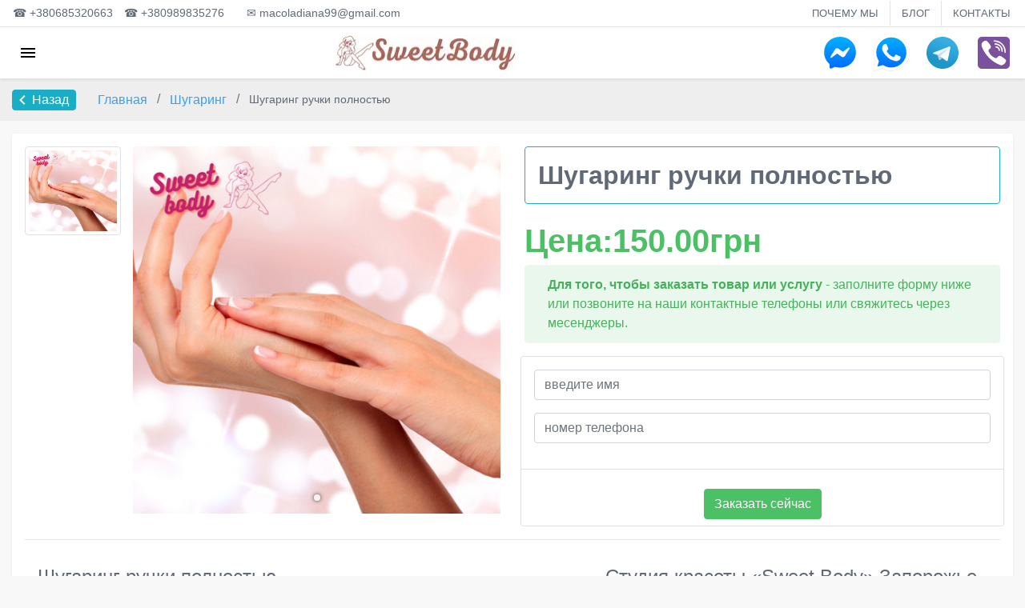

--- FILE ---
content_type: text/html; charset=utf-8
request_url: https://sweetbody.com.ua/shugaring-zaporozhye/ruki-polnostyu
body_size: 55297
content:
<!doctype html>
<html lang="ru" dir="ltr">

<head>

  <!-- Required meta tags -->
  <meta charset="utf-8">
  <base href="https://sweetbody.com.ua/" />
  <meta name="viewport" content="width=device-width, initial-scale=1, shrink-to-fit=no">

<style type="text/css">


div.card-img-div {
  background: #e7f4fd!important;
  width: 100%;
  aspect-ratio: 1/1;
}

@supports not (aspect-ratio: 1/1) {
  div.card-img-div::before {
    float: left;
    padding-top: 100%;
    content: "";
  }

  div.card-img-div::after {
    display: block;
    content: "";
    clear: both;
  }
}

.material-icons{
    opacity:0;
    max-width: 25px;
    /*overflow: hidden;*/
}


.modal{
  display: none;
}
</style>


            <link rel="preload" href="https://sweetbody.com.ua/image/cache/9f/45/cb/9f45cb20ff2520843b0d457878cd9230.jpg" as="image">
                <link rel="preload" href="https://sweetbody.com.ua/src/build/core.min.css" as="style">
                <link rel="preload" href="https://sweetbody.com.ua/src/build/details.min.css" as="style">
                <link rel="preload" href="https://sweetbody.com.ua/src/build/core.min.js" as="script">
                <link rel="preload" href="https://sweetbody.com.ua/src/build/details.min.js" as="script">
      

  <meta name="yandex-verification" content="1a9c25c9635f9773" />
  <meta name="ahrefs-site-verification" content="428b30dcee24fbfdd1ec15915e93ff2e902dbbeece2a4cf500ffcf15e7132856">
  <!-- <meta http-equiv="Content-Security-Policy" content="default-src 'self' 'unsafe-inline' *.jivosite.com wss://*.jivosite.com/ data:;"> -->
  <!-- <meta name="robots" content="noindex"> -->
  <!-- Font & Icon -->

  <!-- Favicon -->
  <link rel="shortcut icon" type="image/x-icon" href="https://sweetbody.com.ua/src/favicon/favicon.ico">
  <link rel="apple-touch-icon" type="image/png" sizes="57x57" href="https://sweetbody.com.ua/src/favicon/apple-icon-57x57.png">
  <link rel="apple-touch-icon" type="image/png" sizes="60x60" href="https://sweetbody.com.ua/src/favicon/apple-icon-60x60.png">
  <link rel="apple-touch-icon" type="image/png" sizes="72x72" href="https://sweetbody.com.ua/src/favicon/apple-icon-72x72.png">
  <link rel="apple-touch-icon" type="image/png" sizes="76x76" href="https://sweetbody.com.ua/src/favicon/apple-icon-76x76.png">
  <link rel="apple-touch-icon" type="image/png" sizes="114x114" href="https://sweetbody.com.ua/src/favicon/apple-icon-114x114.png">
  <link rel="apple-touch-icon" type="image/png" sizes="120x120" href="https://sweetbody.com.ua/src/favicon/apple-icon-120x120.png">
  <link rel="apple-touch-icon" type="image/png" sizes="144x144" href="https://sweetbody.com.ua/src/favicon/apple-icon-144x144.png">
  <link rel="apple-touch-icon" type="image/png" sizes="152x152" href="https://sweetbody.com.ua/src/favicon/apple-icon-152x152.png">
  <link rel="apple-touch-icon" type="image/png" sizes="180x180" href="https://sweetbody.com.ua/src/favicon/apple-icon-180x180.png">
  <link rel="icon" type="image/png" sizes="192x192"  href="https://sweetbody.com.ua/src/favicon/android-icon-192x192.png">
  <link rel="icon" type="image/png" sizes="32x32" href="https://sweetbody.com.ua/src/favicon/favicon-32x32.png">
  <link rel="icon" type="image/png" sizes="96x96" href="https://sweetbody.com.ua/src/favicon/favicon-96x96.png">
  <link rel="icon" type="image/png" sizes="16x16" href="https://sweetbody.com.ua/src/favicon/favicon-16x16.png">
  <link rel="manifest" href="https://sweetbody.com.ua/src/favicon/manifest.json">
  <meta name="msapplication-TileColor" content="#ffffff">
  <meta name="msapplication-TileImage" content="https://sweetbody.com.ua/src/favicon/ms-icon-144x144.png">
  <meta name="theme-color" content="#ffffff">

    <link href="https://sweetbody.com.ua/src/build/core.min.css" type="text/css" rel="stylesheet" media="all" />
    <link href="https://sweetbody.com.ua/src/build/details.min.css" type="text/css" rel="stylesheet" media="all" />
  
  <title>Шугаринг ручки полностью в Запорожье, в салоне красоты Sweet Body, Приятные Цены</title>


        <meta name="description" content="Шугаринг ручки полностью безболезненная процедура удаления волос, Доступная цена, Результат - нежная, гладкая и обновленная кожа 2,5 - 3 недели ❤ Студия здоровья и красоты ❤" />
  
  
  <meta property="og:title" content="Шугаринг ручки полностью в Запорожье, в салоне красоты Sweet Body, Приятные Цены" />
  <meta property="og:type" content="website" />
  <meta property="og:url" content="https://sweetbody.com.ua/shugaring-zaporozhye/ruki-polnostyu" />
    <meta property="og:image" content="https://sweetbody.com.ua/image/cache/9f/45/cb/9f45cb20ff2520843b0d457878cd9230.jpg" />
    <meta property="og:site_name" content="SweetBody" />

      <link href="https://sweetbody.com.ua/shugaring-zaporozhye/ruki-polnostyu" rel="canonical" />
  <script>
/*! jQuery v3.5.1 | (c) JS Foundation and other contributors | jquery.org/license */
!function(e,t){"use strict";"object"==typeof module&&"object"==typeof module.exports?module.exports=e.document?t(e,!0):function(e){if(!e.document)throw new Error("jQuery requires a window with a document");return t(e)}:t(e)}("undefined"!=typeof window?window:this,function(C,e){"use strict";var t=[],r=Object.getPrototypeOf,s=t.slice,g=t.flat?function(e){return t.flat.call(e)}:function(e){return t.concat.apply([],e)},u=t.push,i=t.indexOf,n={},o=n.toString,v=n.hasOwnProperty,a=v.toString,l=a.call(Object),y={},m=function(e){return"function"==typeof e&&"number"!=typeof e.nodeType},x=function(e){return null!=e&&e===e.window},E=C.document,c={type:!0,src:!0,nonce:!0,noModule:!0};function b(e,t,n){var r,i,o=(n=n||E).createElement("script");if(o.text=e,t)for(r in c)(i=t[r]||t.getAttribute&&t.getAttribute(r))&&o.setAttribute(r,i);n.head.appendChild(o).parentNode.removeChild(o)}function w(e){return null==e?e+"":"object"==typeof e||"function"==typeof e?n[o.call(e)]||"object":typeof e}var f="3.5.1",S=function(e,t){return new S.fn.init(e,t)};function p(e){var t=!!e&&"length"in e&&e.length,n=w(e);return!m(e)&&!x(e)&&("array"===n||0===t||"number"==typeof t&&0<t&&t-1 in e)}S.fn=S.prototype={jquery:f,constructor:S,length:0,toArray:function(){return s.call(this)},get:function(e){return null==e?s.call(this):e<0?this[e+this.length]:this[e]},pushStack:function(e){var t=S.merge(this.constructor(),e);return t.prevObject=this,t},each:function(e){return S.each(this,e)},map:function(n){return this.pushStack(S.map(this,function(e,t){return n.call(e,t,e)}))},slice:function(){return this.pushStack(s.apply(this,arguments))},first:function(){return this.eq(0)},last:function(){return this.eq(-1)},even:function(){return this.pushStack(S.grep(this,function(e,t){return(t+1)%2}))},odd:function(){return this.pushStack(S.grep(this,function(e,t){return t%2}))},eq:function(e){var t=this.length,n=+e+(e<0?t:0);return this.pushStack(0<=n&&n<t?[this[n]]:[])},end:function(){return this.prevObject||this.constructor()},push:u,sort:t.sort,splice:t.splice},S.extend=S.fn.extend=function(){var e,t,n,r,i,o,a=arguments[0]||{},s=1,u=arguments.length,l=!1;for("boolean"==typeof a&&(l=a,a=arguments[s]||{},s++),"object"==typeof a||m(a)||(a={}),s===u&&(a=this,s--);s<u;s++)if(null!=(e=arguments[s]))for(t in e)r=e[t],"__proto__"!==t&&a!==r&&(l&&r&&(S.isPlainObject(r)||(i=Array.isArray(r)))?(n=a[t],o=i&&!Array.isArray(n)?[]:i||S.isPlainObject(n)?n:{},i=!1,a[t]=S.extend(l,o,r)):void 0!==r&&(a[t]=r));return a},S.extend({expando:"jQuery"+(f+Math.random()).replace(/\D/g,""),isReady:!0,error:function(e){throw new Error(e)},noop:function(){},isPlainObject:function(e){var t,n;return!(!e||"[object Object]"!==o.call(e))&&(!(t=r(e))||"function"==typeof(n=v.call(t,"constructor")&&t.constructor)&&a.call(n)===l)},isEmptyObject:function(e){var t;for(t in e)return!1;return!0},globalEval:function(e,t,n){b(e,{nonce:t&&t.nonce},n)},each:function(e,t){var n,r=0;if(p(e)){for(n=e.length;r<n;r++)if(!1===t.call(e[r],r,e[r]))break}else for(r in e)if(!1===t.call(e[r],r,e[r]))break;return e},makeArray:function(e,t){var n=t||[];return null!=e&&(p(Object(e))?S.merge(n,"string"==typeof e?[e]:e):u.call(n,e)),n},inArray:function(e,t,n){return null==t?-1:i.call(t,e,n)},merge:function(e,t){for(var n=+t.length,r=0,i=e.length;r<n;r++)e[i++]=t[r];return e.length=i,e},grep:function(e,t,n){for(var r=[],i=0,o=e.length,a=!n;i<o;i++)!t(e[i],i)!==a&&r.push(e[i]);return r},map:function(e,t,n){var r,i,o=0,a=[];if(p(e))for(r=e.length;o<r;o++)null!=(i=t(e[o],o,n))&&a.push(i);else for(o in e)null!=(i=t(e[o],o,n))&&a.push(i);return g(a)},guid:1,support:y}),"function"==typeof Symbol&&(S.fn[Symbol.iterator]=t[Symbol.iterator]),S.each("Boolean Number String Function Array Date RegExp Object Error Symbol".split(" "),function(e,t){n["[object "+t+"]"]=t.toLowerCase()});var d=function(n){var e,d,b,o,i,h,f,g,w,u,l,T,C,a,E,v,s,c,y,S="sizzle"+1*new Date,p=n.document,k=0,r=0,m=ue(),x=ue(),A=ue(),N=ue(),D=function(e,t){return e===t&&(l=!0),0},j={}.hasOwnProperty,t=[],q=t.pop,L=t.push,H=t.push,O=t.slice,P=function(e,t){for(var n=0,r=e.length;n<r;n++)if(e[n]===t)return n;return-1},R="checked|selected|async|autofocus|autoplay|controls|defer|disabled|hidden|ismap|loop|multiple|open|readonly|required|scoped",M="[\\x20\\t\\r\\n\\f]",I="(?:\\\\[\\da-fA-F]{1,6}"+M+"?|\\\\[^\\r\\n\\f]|[\\w-]|[^\0-\\x7f])+",W="\\["+M+"*("+I+")(?:"+M+"*([*^$|!~]?=)"+M+"*(?:'((?:\\\\.|[^\\\\'])*)'|\"((?:\\\\.|[^\\\\\"])*)\"|("+I+"))|)"+M+"*\\]",F=":("+I+")(?:\\((('((?:\\\\.|[^\\\\'])*)'|\"((?:\\\\.|[^\\\\\"])*)\")|((?:\\\\.|[^\\\\()[\\]]|"+W+")*)|.*)\\)|)",B=new RegExp(M+"+","g"),$=new RegExp("^"+M+"+|((?:^|[^\\\\])(?:\\\\.)*)"+M+"+$","g"),_=new RegExp("^"+M+"*,"+M+"*"),z=new RegExp("^"+M+"*([>+~]|"+M+")"+M+"*"),U=new RegExp(M+"|>"),X=new RegExp(F),V=new RegExp("^"+I+"$"),G={ID:new RegExp("^#("+I+")"),CLASS:new RegExp("^\\.("+I+")"),TAG:new RegExp("^("+I+"|[*])"),ATTR:new RegExp("^"+W),PSEUDO:new RegExp("^"+F),CHILD:new RegExp("^:(only|first|last|nth|nth-last)-(child|of-type)(?:\\("+M+"*(even|odd|(([+-]|)(\\d*)n|)"+M+"*(?:([+-]|)"+M+"*(\\d+)|))"+M+"*\\)|)","i"),bool:new RegExp("^(?:"+R+")$","i"),needsContext:new RegExp("^"+M+"*[>+~]|:(even|odd|eq|gt|lt|nth|first|last)(?:\\("+M+"*((?:-\\d)?\\d*)"+M+"*\\)|)(?=[^-]|$)","i")},Y=/HTML$/i,Q=/^(?:input|select|textarea|button)$/i,J=/^h\d$/i,K=/^[^{]+\{\s*\[native \w/,Z=/^(?:#([\w-]+)|(\w+)|\.([\w-]+))$/,ee=/[+~]/,te=new RegExp("\\\\[\\da-fA-F]{1,6}"+M+"?|\\\\([^\\r\\n\\f])","g"),ne=function(e,t){var n="0x"+e.slice(1)-65536;return t||(n<0?String.fromCharCode(n+65536):String.fromCharCode(n>>10|55296,1023&n|56320))},re=/([\0-\x1f\x7f]|^-?\d)|^-$|[^\0-\x1f\x7f-\uFFFF\w-]/g,ie=function(e,t){return t?"\0"===e?"\ufffd":e.slice(0,-1)+"\\"+e.charCodeAt(e.length-1).toString(16)+" ":"\\"+e},oe=function(){T()},ae=be(function(e){return!0===e.disabled&&"fieldset"===e.nodeName.toLowerCase()},{dir:"parentNode",next:"legend"});try{H.apply(t=O.call(p.childNodes),p.childNodes),t[p.childNodes.length].nodeType}catch(e){H={apply:t.length?function(e,t){L.apply(e,O.call(t))}:function(e,t){var n=e.length,r=0;while(e[n++]=t[r++]);e.length=n-1}}}function se(t,e,n,r){var i,o,a,s,u,l,c,f=e&&e.ownerDocument,p=e?e.nodeType:9;if(n=n||[],"string"!=typeof t||!t||1!==p&&9!==p&&11!==p)return n;if(!r&&(T(e),e=e||C,E)){if(11!==p&&(u=Z.exec(t)))if(i=u[1]){if(9===p){if(!(a=e.getElementById(i)))return n;if(a.id===i)return n.push(a),n}else if(f&&(a=f.getElementById(i))&&y(e,a)&&a.id===i)return n.push(a),n}else{if(u[2])return H.apply(n,e.getElementsByTagName(t)),n;if((i=u[3])&&d.getElementsByClassName&&e.getElementsByClassName)return H.apply(n,e.getElementsByClassName(i)),n}if(d.qsa&&!N[t+" "]&&(!v||!v.test(t))&&(1!==p||"object"!==e.nodeName.toLowerCase())){if(c=t,f=e,1===p&&(U.test(t)||z.test(t))){(f=ee.test(t)&&ye(e.parentNode)||e)===e&&d.scope||((s=e.getAttribute("id"))?s=s.replace(re,ie):e.setAttribute("id",s=S)),o=(l=h(t)).length;while(o--)l[o]=(s?"#"+s:":scope")+" "+xe(l[o]);c=l.join(",")}try{return H.apply(n,f.querySelectorAll(c)),n}catch(e){N(t,!0)}finally{s===S&&e.removeAttribute("id")}}}return g(t.replace($,"$1"),e,n,r)}function ue(){var r=[];return function e(t,n){return r.push(t+" ")>b.cacheLength&&delete e[r.shift()],e[t+" "]=n}}function le(e){return e[S]=!0,e}function ce(e){var t=C.createElement("fieldset");try{return!!e(t)}catch(e){return!1}finally{t.parentNode&&t.parentNode.removeChild(t),t=null}}function fe(e,t){var n=e.split("|"),r=n.length;while(r--)b.attrHandle[n[r]]=t}function pe(e,t){var n=t&&e,r=n&&1===e.nodeType&&1===t.nodeType&&e.sourceIndex-t.sourceIndex;if(r)return r;if(n)while(n=n.nextSibling)if(n===t)return-1;return e?1:-1}function de(t){return function(e){return"input"===e.nodeName.toLowerCase()&&e.type===t}}function he(n){return function(e){var t=e.nodeName.toLowerCase();return("input"===t||"button"===t)&&e.type===n}}function ge(t){return function(e){return"form"in e?e.parentNode&&!1===e.disabled?"label"in e?"label"in e.parentNode?e.parentNode.disabled===t:e.disabled===t:e.isDisabled===t||e.isDisabled!==!t&&ae(e)===t:e.disabled===t:"label"in e&&e.disabled===t}}function ve(a){return le(function(o){return o=+o,le(function(e,t){var n,r=a([],e.length,o),i=r.length;while(i--)e[n=r[i]]&&(e[n]=!(t[n]=e[n]))})})}function ye(e){return e&&"undefined"!=typeof e.getElementsByTagName&&e}for(e in d=se.support={},i=se.isXML=function(e){var t=e.namespaceURI,n=(e.ownerDocument||e).documentElement;return!Y.test(t||n&&n.nodeName||"HTML")},T=se.setDocument=function(e){var t,n,r=e?e.ownerDocument||e:p;return r!=C&&9===r.nodeType&&r.documentElement&&(a=(C=r).documentElement,E=!i(C),p!=C&&(n=C.defaultView)&&n.top!==n&&(n.addEventListener?n.addEventListener("unload",oe,!1):n.attachEvent&&n.attachEvent("onunload",oe)),d.scope=ce(function(e){return a.appendChild(e).appendChild(C.createElement("div")),"undefined"!=typeof e.querySelectorAll&&!e.querySelectorAll(":scope fieldset div").length}),d.attributes=ce(function(e){return e.className="i",!e.getAttribute("className")}),d.getElementsByTagName=ce(function(e){return e.appendChild(C.createComment("")),!e.getElementsByTagName("*").length}),d.getElementsByClassName=K.test(C.getElementsByClassName),d.getById=ce(function(e){return a.appendChild(e).id=S,!C.getElementsByName||!C.getElementsByName(S).length}),d.getById?(b.filter.ID=function(e){var t=e.replace(te,ne);return function(e){return e.getAttribute("id")===t}},b.find.ID=function(e,t){if("undefined"!=typeof t.getElementById&&E){var n=t.getElementById(e);return n?[n]:[]}}):(b.filter.ID=function(e){var n=e.replace(te,ne);return function(e){var t="undefined"!=typeof e.getAttributeNode&&e.getAttributeNode("id");return t&&t.value===n}},b.find.ID=function(e,t){if("undefined"!=typeof t.getElementById&&E){var n,r,i,o=t.getElementById(e);if(o){if((n=o.getAttributeNode("id"))&&n.value===e)return[o];i=t.getElementsByName(e),r=0;while(o=i[r++])if((n=o.getAttributeNode("id"))&&n.value===e)return[o]}return[]}}),b.find.TAG=d.getElementsByTagName?function(e,t){return"undefined"!=typeof t.getElementsByTagName?t.getElementsByTagName(e):d.qsa?t.querySelectorAll(e):void 0}:function(e,t){var n,r=[],i=0,o=t.getElementsByTagName(e);if("*"===e){while(n=o[i++])1===n.nodeType&&r.push(n);return r}return o},b.find.CLASS=d.getElementsByClassName&&function(e,t){if("undefined"!=typeof t.getElementsByClassName&&E)return t.getElementsByClassName(e)},s=[],v=[],(d.qsa=K.test(C.querySelectorAll))&&(ce(function(e){var t;a.appendChild(e).innerHTML="<a id='"+S+"'></a><select id='"+S+"-\r\\' msallowcapture=''><option selected=''></option></select>",e.querySelectorAll("[msallowcapture^='']").length&&v.push("[*^$]="+M+"*(?:''|\"\")"),e.querySelectorAll("[selected]").length||v.push("\\["+M+"*(?:value|"+R+")"),e.querySelectorAll("[id~="+S+"-]").length||v.push("~="),(t=C.createElement("input")).setAttribute("name",""),e.appendChild(t),e.querySelectorAll("[name='']").length||v.push("\\["+M+"*name"+M+"*="+M+"*(?:''|\"\")"),e.querySelectorAll(":checked").length||v.push(":checked"),e.querySelectorAll("a#"+S+"+*").length||v.push(".#.+[+~]"),e.querySelectorAll("\\\f"),v.push("[\\r\\n\\f]")}),ce(function(e){e.innerHTML="<a href='' disabled='disabled'></a><select disabled='disabled'><option/></select>";var t=C.createElement("input");t.setAttribute("type","hidden"),e.appendChild(t).setAttribute("name","D"),e.querySelectorAll("[name=d]").length&&v.push("name"+M+"*[*^$|!~]?="),2!==e.querySelectorAll(":enabled").length&&v.push(":enabled",":disabled"),a.appendChild(e).disabled=!0,2!==e.querySelectorAll(":disabled").length&&v.push(":enabled",":disabled"),e.querySelectorAll("*,:x"),v.push(",.*:")})),(d.matchesSelector=K.test(c=a.matches||a.webkitMatchesSelector||a.mozMatchesSelector||a.oMatchesSelector||a.msMatchesSelector))&&ce(function(e){d.disconnectedMatch=c.call(e,"*"),c.call(e,"[s!='']:x"),s.push("!=",F)}),v=v.length&&new RegExp(v.join("|")),s=s.length&&new RegExp(s.join("|")),t=K.test(a.compareDocumentPosition),y=t||K.test(a.contains)?function(e,t){var n=9===e.nodeType?e.documentElement:e,r=t&&t.parentNode;return e===r||!(!r||1!==r.nodeType||!(n.contains?n.contains(r):e.compareDocumentPosition&&16&e.compareDocumentPosition(r)))}:function(e,t){if(t)while(t=t.parentNode)if(t===e)return!0;return!1},D=t?function(e,t){if(e===t)return l=!0,0;var n=!e.compareDocumentPosition-!t.compareDocumentPosition;return n||(1&(n=(e.ownerDocument||e)==(t.ownerDocument||t)?e.compareDocumentPosition(t):1)||!d.sortDetached&&t.compareDocumentPosition(e)===n?e==C||e.ownerDocument==p&&y(p,e)?-1:t==C||t.ownerDocument==p&&y(p,t)?1:u?P(u,e)-P(u,t):0:4&n?-1:1)}:function(e,t){if(e===t)return l=!0,0;var n,r=0,i=e.parentNode,o=t.parentNode,a=[e],s=[t];if(!i||!o)return e==C?-1:t==C?1:i?-1:o?1:u?P(u,e)-P(u,t):0;if(i===o)return pe(e,t);n=e;while(n=n.parentNode)a.unshift(n);n=t;while(n=n.parentNode)s.unshift(n);while(a[r]===s[r])r++;return r?pe(a[r],s[r]):a[r]==p?-1:s[r]==p?1:0}),C},se.matches=function(e,t){return se(e,null,null,t)},se.matchesSelector=function(e,t){if(T(e),d.matchesSelector&&E&&!N[t+" "]&&(!s||!s.test(t))&&(!v||!v.test(t)))try{var n=c.call(e,t);if(n||d.disconnectedMatch||e.document&&11!==e.document.nodeType)return n}catch(e){N(t,!0)}return 0<se(t,C,null,[e]).length},se.contains=function(e,t){return(e.ownerDocument||e)!=C&&T(e),y(e,t)},se.attr=function(e,t){(e.ownerDocument||e)!=C&&T(e);var n=b.attrHandle[t.toLowerCase()],r=n&&j.call(b.attrHandle,t.toLowerCase())?n(e,t,!E):void 0;return void 0!==r?r:d.attributes||!E?e.getAttribute(t):(r=e.getAttributeNode(t))&&r.specified?r.value:null},se.escape=function(e){return(e+"").replace(re,ie)},se.error=function(e){throw new Error("Syntax error, unrecognized expression: "+e)},se.uniqueSort=function(e){var t,n=[],r=0,i=0;if(l=!d.detectDuplicates,u=!d.sortStable&&e.slice(0),e.sort(D),l){while(t=e[i++])t===e[i]&&(r=n.push(i));while(r--)e.splice(n[r],1)}return u=null,e},o=se.getText=function(e){var t,n="",r=0,i=e.nodeType;if(i){if(1===i||9===i||11===i){if("string"==typeof e.textContent)return e.textContent;for(e=e.firstChild;e;e=e.nextSibling)n+=o(e)}else if(3===i||4===i)return e.nodeValue}else while(t=e[r++])n+=o(t);return n},(b=se.selectors={cacheLength:50,createPseudo:le,match:G,attrHandle:{},find:{},relative:{">":{dir:"parentNode",first:!0}," ":{dir:"parentNode"},"+":{dir:"previousSibling",first:!0},"~":{dir:"previousSibling"}},preFilter:{ATTR:function(e){return e[1]=e[1].replace(te,ne),e[3]=(e[3]||e[4]||e[5]||"").replace(te,ne),"~="===e[2]&&(e[3]=" "+e[3]+" "),e.slice(0,4)},CHILD:function(e){return e[1]=e[1].toLowerCase(),"nth"===e[1].slice(0,3)?(e[3]||se.error(e[0]),e[4]=+(e[4]?e[5]+(e[6]||1):2*("even"===e[3]||"odd"===e[3])),e[5]=+(e[7]+e[8]||"odd"===e[3])):e[3]&&se.error(e[0]),e},PSEUDO:function(e){var t,n=!e[6]&&e[2];return G.CHILD.test(e[0])?null:(e[3]?e[2]=e[4]||e[5]||"":n&&X.test(n)&&(t=h(n,!0))&&(t=n.indexOf(")",n.length-t)-n.length)&&(e[0]=e[0].slice(0,t),e[2]=n.slice(0,t)),e.slice(0,3))}},filter:{TAG:function(e){var t=e.replace(te,ne).toLowerCase();return"*"===e?function(){return!0}:function(e){return e.nodeName&&e.nodeName.toLowerCase()===t}},CLASS:function(e){var t=m[e+" "];return t||(t=new RegExp("(^|"+M+")"+e+"("+M+"|$)"))&&m(e,function(e){return t.test("string"==typeof e.className&&e.className||"undefined"!=typeof e.getAttribute&&e.getAttribute("class")||"")})},ATTR:function(n,r,i){return function(e){var t=se.attr(e,n);return null==t?"!="===r:!r||(t+="","="===r?t===i:"!="===r?t!==i:"^="===r?i&&0===t.indexOf(i):"*="===r?i&&-1<t.indexOf(i):"$="===r?i&&t.slice(-i.length)===i:"~="===r?-1<(" "+t.replace(B," ")+" ").indexOf(i):"|="===r&&(t===i||t.slice(0,i.length+1)===i+"-"))}},CHILD:function(h,e,t,g,v){var y="nth"!==h.slice(0,3),m="last"!==h.slice(-4),x="of-type"===e;return 1===g&&0===v?function(e){return!!e.parentNode}:function(e,t,n){var r,i,o,a,s,u,l=y!==m?"nextSibling":"previousSibling",c=e.parentNode,f=x&&e.nodeName.toLowerCase(),p=!n&&!x,d=!1;if(c){if(y){while(l){a=e;while(a=a[l])if(x?a.nodeName.toLowerCase()===f:1===a.nodeType)return!1;u=l="only"===h&&!u&&"nextSibling"}return!0}if(u=[m?c.firstChild:c.lastChild],m&&p){d=(s=(r=(i=(o=(a=c)[S]||(a[S]={}))[a.uniqueID]||(o[a.uniqueID]={}))[h]||[])[0]===k&&r[1])&&r[2],a=s&&c.childNodes[s];while(a=++s&&a&&a[l]||(d=s=0)||u.pop())if(1===a.nodeType&&++d&&a===e){i[h]=[k,s,d];break}}else if(p&&(d=s=(r=(i=(o=(a=e)[S]||(a[S]={}))[a.uniqueID]||(o[a.uniqueID]={}))[h]||[])[0]===k&&r[1]),!1===d)while(a=++s&&a&&a[l]||(d=s=0)||u.pop())if((x?a.nodeName.toLowerCase()===f:1===a.nodeType)&&++d&&(p&&((i=(o=a[S]||(a[S]={}))[a.uniqueID]||(o[a.uniqueID]={}))[h]=[k,d]),a===e))break;return(d-=v)===g||d%g==0&&0<=d/g}}},PSEUDO:function(e,o){var t,a=b.pseudos[e]||b.setFilters[e.toLowerCase()]||se.error("unsupported pseudo: "+e);return a[S]?a(o):1<a.length?(t=[e,e,"",o],b.setFilters.hasOwnProperty(e.toLowerCase())?le(function(e,t){var n,r=a(e,o),i=r.length;while(i--)e[n=P(e,r[i])]=!(t[n]=r[i])}):function(e){return a(e,0,t)}):a}},pseudos:{not:le(function(e){var r=[],i=[],s=f(e.replace($,"$1"));return s[S]?le(function(e,t,n,r){var i,o=s(e,null,r,[]),a=e.length;while(a--)(i=o[a])&&(e[a]=!(t[a]=i))}):function(e,t,n){return r[0]=e,s(r,null,n,i),r[0]=null,!i.pop()}}),has:le(function(t){return function(e){return 0<se(t,e).length}}),contains:le(function(t){return t=t.replace(te,ne),function(e){return-1<(e.textContent||o(e)).indexOf(t)}}),lang:le(function(n){return V.test(n||"")||se.error("unsupported lang: "+n),n=n.replace(te,ne).toLowerCase(),function(e){var t;do{if(t=E?e.lang:e.getAttribute("xml:lang")||e.getAttribute("lang"))return(t=t.toLowerCase())===n||0===t.indexOf(n+"-")}while((e=e.parentNode)&&1===e.nodeType);return!1}}),target:function(e){var t=n.location&&n.location.hash;return t&&t.slice(1)===e.id},root:function(e){return e===a},focus:function(e){return e===C.activeElement&&(!C.hasFocus||C.hasFocus())&&!!(e.type||e.href||~e.tabIndex)},enabled:ge(!1),disabled:ge(!0),checked:function(e){var t=e.nodeName.toLowerCase();return"input"===t&&!!e.checked||"option"===t&&!!e.selected},selected:function(e){return e.parentNode&&e.parentNode.selectedIndex,!0===e.selected},empty:function(e){for(e=e.firstChild;e;e=e.nextSibling)if(e.nodeType<6)return!1;return!0},parent:function(e){return!b.pseudos.empty(e)},header:function(e){return J.test(e.nodeName)},input:function(e){return Q.test(e.nodeName)},button:function(e){var t=e.nodeName.toLowerCase();return"input"===t&&"button"===e.type||"button"===t},text:function(e){var t;return"input"===e.nodeName.toLowerCase()&&"text"===e.type&&(null==(t=e.getAttribute("type"))||"text"===t.toLowerCase())},first:ve(function(){return[0]}),last:ve(function(e,t){return[t-1]}),eq:ve(function(e,t,n){return[n<0?n+t:n]}),even:ve(function(e,t){for(var n=0;n<t;n+=2)e.push(n);return e}),odd:ve(function(e,t){for(var n=1;n<t;n+=2)e.push(n);return e}),lt:ve(function(e,t,n){for(var r=n<0?n+t:t<n?t:n;0<=--r;)e.push(r);return e}),gt:ve(function(e,t,n){for(var r=n<0?n+t:n;++r<t;)e.push(r);return e})}}).pseudos.nth=b.pseudos.eq,{radio:!0,checkbox:!0,file:!0,password:!0,image:!0})b.pseudos[e]=de(e);for(e in{submit:!0,reset:!0})b.pseudos[e]=he(e);function me(){}function xe(e){for(var t=0,n=e.length,r="";t<n;t++)r+=e[t].value;return r}function be(s,e,t){var u=e.dir,l=e.next,c=l||u,f=t&&"parentNode"===c,p=r++;return e.first?function(e,t,n){while(e=e[u])if(1===e.nodeType||f)return s(e,t,n);return!1}:function(e,t,n){var r,i,o,a=[k,p];if(n){while(e=e[u])if((1===e.nodeType||f)&&s(e,t,n))return!0}else while(e=e[u])if(1===e.nodeType||f)if(i=(o=e[S]||(e[S]={}))[e.uniqueID]||(o[e.uniqueID]={}),l&&l===e.nodeName.toLowerCase())e=e[u]||e;else{if((r=i[c])&&r[0]===k&&r[1]===p)return a[2]=r[2];if((i[c]=a)[2]=s(e,t,n))return!0}return!1}}function we(i){return 1<i.length?function(e,t,n){var r=i.length;while(r--)if(!i[r](e,t,n))return!1;return!0}:i[0]}function Te(e,t,n,r,i){for(var o,a=[],s=0,u=e.length,l=null!=t;s<u;s++)(o=e[s])&&(n&&!n(o,r,i)||(a.push(o),l&&t.push(s)));return a}function Ce(d,h,g,v,y,e){return v&&!v[S]&&(v=Ce(v)),y&&!y[S]&&(y=Ce(y,e)),le(function(e,t,n,r){var i,o,a,s=[],u=[],l=t.length,c=e||function(e,t,n){for(var r=0,i=t.length;r<i;r++)se(e,t[r],n);return n}(h||"*",n.nodeType?[n]:n,[]),f=!d||!e&&h?c:Te(c,s,d,n,r),p=g?y||(e?d:l||v)?[]:t:f;if(g&&g(f,p,n,r),v){i=Te(p,u),v(i,[],n,r),o=i.length;while(o--)(a=i[o])&&(p[u[o]]=!(f[u[o]]=a))}if(e){if(y||d){if(y){i=[],o=p.length;while(o--)(a=p[o])&&i.push(f[o]=a);y(null,p=[],i,r)}o=p.length;while(o--)(a=p[o])&&-1<(i=y?P(e,a):s[o])&&(e[i]=!(t[i]=a))}}else p=Te(p===t?p.splice(l,p.length):p),y?y(null,t,p,r):H.apply(t,p)})}function Ee(e){for(var i,t,n,r=e.length,o=b.relative[e[0].type],a=o||b.relative[" "],s=o?1:0,u=be(function(e){return e===i},a,!0),l=be(function(e){return-1<P(i,e)},a,!0),c=[function(e,t,n){var r=!o&&(n||t!==w)||((i=t).nodeType?u(e,t,n):l(e,t,n));return i=null,r}];s<r;s++)if(t=b.relative[e[s].type])c=[be(we(c),t)];else{if((t=b.filter[e[s].type].apply(null,e[s].matches))[S]){for(n=++s;n<r;n++)if(b.relative[e[n].type])break;return Ce(1<s&&we(c),1<s&&xe(e.slice(0,s-1).concat({value:" "===e[s-2].type?"*":""})).replace($,"$1"),t,s<n&&Ee(e.slice(s,n)),n<r&&Ee(e=e.slice(n)),n<r&&xe(e))}c.push(t)}return we(c)}return me.prototype=b.filters=b.pseudos,b.setFilters=new me,h=se.tokenize=function(e,t){var n,r,i,o,a,s,u,l=x[e+" "];if(l)return t?0:l.slice(0);a=e,s=[],u=b.preFilter;while(a){for(o in n&&!(r=_.exec(a))||(r&&(a=a.slice(r[0].length)||a),s.push(i=[])),n=!1,(r=z.exec(a))&&(n=r.shift(),i.push({value:n,type:r[0].replace($," ")}),a=a.slice(n.length)),b.filter)!(r=G[o].exec(a))||u[o]&&!(r=u[o](r))||(n=r.shift(),i.push({value:n,type:o,matches:r}),a=a.slice(n.length));if(!n)break}return t?a.length:a?se.error(e):x(e,s).slice(0)},f=se.compile=function(e,t){var n,v,y,m,x,r,i=[],o=[],a=A[e+" "];if(!a){t||(t=h(e)),n=t.length;while(n--)(a=Ee(t[n]))[S]?i.push(a):o.push(a);(a=A(e,(v=o,m=0<(y=i).length,x=0<v.length,r=function(e,t,n,r,i){var o,a,s,u=0,l="0",c=e&&[],f=[],p=w,d=e||x&&b.find.TAG("*",i),h=k+=null==p?1:Math.random()||.1,g=d.length;for(i&&(w=t==C||t||i);l!==g&&null!=(o=d[l]);l++){if(x&&o){a=0,t||o.ownerDocument==C||(T(o),n=!E);while(s=v[a++])if(s(o,t||C,n)){r.push(o);break}i&&(k=h)}m&&((o=!s&&o)&&u--,e&&c.push(o))}if(u+=l,m&&l!==u){a=0;while(s=y[a++])s(c,f,t,n);if(e){if(0<u)while(l--)c[l]||f[l]||(f[l]=q.call(r));f=Te(f)}H.apply(r,f),i&&!e&&0<f.length&&1<u+y.length&&se.uniqueSort(r)}return i&&(k=h,w=p),c},m?le(r):r))).selector=e}return a},g=se.select=function(e,t,n,r){var i,o,a,s,u,l="function"==typeof e&&e,c=!r&&h(e=l.selector||e);if(n=n||[],1===c.length){if(2<(o=c[0]=c[0].slice(0)).length&&"ID"===(a=o[0]).type&&9===t.nodeType&&E&&b.relative[o[1].type]){if(!(t=(b.find.ID(a.matches[0].replace(te,ne),t)||[])[0]))return n;l&&(t=t.parentNode),e=e.slice(o.shift().value.length)}i=G.needsContext.test(e)?0:o.length;while(i--){if(a=o[i],b.relative[s=a.type])break;if((u=b.find[s])&&(r=u(a.matches[0].replace(te,ne),ee.test(o[0].type)&&ye(t.parentNode)||t))){if(o.splice(i,1),!(e=r.length&&xe(o)))return H.apply(n,r),n;break}}}return(l||f(e,c))(r,t,!E,n,!t||ee.test(e)&&ye(t.parentNode)||t),n},d.sortStable=S.split("").sort(D).join("")===S,d.detectDuplicates=!!l,T(),d.sortDetached=ce(function(e){return 1&e.compareDocumentPosition(C.createElement("fieldset"))}),ce(function(e){return e.innerHTML="<a href='#'></a>","#"===e.firstChild.getAttribute("href")})||fe("type|href|height|width",function(e,t,n){if(!n)return e.getAttribute(t,"type"===t.toLowerCase()?1:2)}),d.attributes&&ce(function(e){return e.innerHTML="<input/>",e.firstChild.setAttribute("value",""),""===e.firstChild.getAttribute("value")})||fe("value",function(e,t,n){if(!n&&"input"===e.nodeName.toLowerCase())return e.defaultValue}),ce(function(e){return null==e.getAttribute("disabled")})||fe(R,function(e,t,n){var r;if(!n)return!0===e[t]?t.toLowerCase():(r=e.getAttributeNode(t))&&r.specified?r.value:null}),se}(C);S.find=d,S.expr=d.selectors,S.expr[":"]=S.expr.pseudos,S.uniqueSort=S.unique=d.uniqueSort,S.text=d.getText,S.isXMLDoc=d.isXML,S.contains=d.contains,S.escapeSelector=d.escape;var h=function(e,t,n){var r=[],i=void 0!==n;while((e=e[t])&&9!==e.nodeType)if(1===e.nodeType){if(i&&S(e).is(n))break;r.push(e)}return r},T=function(e,t){for(var n=[];e;e=e.nextSibling)1===e.nodeType&&e!==t&&n.push(e);return n},k=S.expr.match.needsContext;function A(e,t){return e.nodeName&&e.nodeName.toLowerCase()===t.toLowerCase()}var N=/^<([a-z][^\/\0>:\x20\t\r\n\f]*)[\x20\t\r\n\f]*\/?>(?:<\/\1>|)$/i;function D(e,n,r){return m(n)?S.grep(e,function(e,t){return!!n.call(e,t,e)!==r}):n.nodeType?S.grep(e,function(e){return e===n!==r}):"string"!=typeof n?S.grep(e,function(e){return-1<i.call(n,e)!==r}):S.filter(n,e,r)}S.filter=function(e,t,n){var r=t[0];return n&&(e=":not("+e+")"),1===t.length&&1===r.nodeType?S.find.matchesSelector(r,e)?[r]:[]:S.find.matches(e,S.grep(t,function(e){return 1===e.nodeType}))},S.fn.extend({find:function(e){var t,n,r=this.length,i=this;if("string"!=typeof e)return this.pushStack(S(e).filter(function(){for(t=0;t<r;t++)if(S.contains(i[t],this))return!0}));for(n=this.pushStack([]),t=0;t<r;t++)S.find(e,i[t],n);return 1<r?S.uniqueSort(n):n},filter:function(e){return this.pushStack(D(this,e||[],!1))},not:function(e){return this.pushStack(D(this,e||[],!0))},is:function(e){return!!D(this,"string"==typeof e&&k.test(e)?S(e):e||[],!1).length}});var j,q=/^(?:\s*(<[\w\W]+>)[^>]*|#([\w-]+))$/;(S.fn.init=function(e,t,n){var r,i;if(!e)return this;if(n=n||j,"string"==typeof e){if(!(r="<"===e[0]&&">"===e[e.length-1]&&3<=e.length?[null,e,null]:q.exec(e))||!r[1]&&t)return!t||t.jquery?(t||n).find(e):this.constructor(t).find(e);if(r[1]){if(t=t instanceof S?t[0]:t,S.merge(this,S.parseHTML(r[1],t&&t.nodeType?t.ownerDocument||t:E,!0)),N.test(r[1])&&S.isPlainObject(t))for(r in t)m(this[r])?this[r](t[r]):this.attr(r,t[r]);return this}return(i=E.getElementById(r[2]))&&(this[0]=i,this.length=1),this}return e.nodeType?(this[0]=e,this.length=1,this):m(e)?void 0!==n.ready?n.ready(e):e(S):S.makeArray(e,this)}).prototype=S.fn,j=S(E);var L=/^(?:parents|prev(?:Until|All))/,H={children:!0,contents:!0,next:!0,prev:!0};function O(e,t){while((e=e[t])&&1!==e.nodeType);return e}S.fn.extend({has:function(e){var t=S(e,this),n=t.length;return this.filter(function(){for(var e=0;e<n;e++)if(S.contains(this,t[e]))return!0})},closest:function(e,t){var n,r=0,i=this.length,o=[],a="string"!=typeof e&&S(e);if(!k.test(e))for(;r<i;r++)for(n=this[r];n&&n!==t;n=n.parentNode)if(n.nodeType<11&&(a?-1<a.index(n):1===n.nodeType&&S.find.matchesSelector(n,e))){o.push(n);break}return this.pushStack(1<o.length?S.uniqueSort(o):o)},index:function(e){return e?"string"==typeof e?i.call(S(e),this[0]):i.call(this,e.jquery?e[0]:e):this[0]&&this[0].parentNode?this.first().prevAll().length:-1},add:function(e,t){return this.pushStack(S.uniqueSort(S.merge(this.get(),S(e,t))))},addBack:function(e){return this.add(null==e?this.prevObject:this.prevObject.filter(e))}}),S.each({parent:function(e){var t=e.parentNode;return t&&11!==t.nodeType?t:null},parents:function(e){return h(e,"parentNode")},parentsUntil:function(e,t,n){return h(e,"parentNode",n)},next:function(e){return O(e,"nextSibling")},prev:function(e){return O(e,"previousSibling")},nextAll:function(e){return h(e,"nextSibling")},prevAll:function(e){return h(e,"previousSibling")},nextUntil:function(e,t,n){return h(e,"nextSibling",n)},prevUntil:function(e,t,n){return h(e,"previousSibling",n)},siblings:function(e){return T((e.parentNode||{}).firstChild,e)},children:function(e){return T(e.firstChild)},contents:function(e){return null!=e.contentDocument&&r(e.contentDocument)?e.contentDocument:(A(e,"template")&&(e=e.content||e),S.merge([],e.childNodes))}},function(r,i){S.fn[r]=function(e,t){var n=S.map(this,i,e);return"Until"!==r.slice(-5)&&(t=e),t&&"string"==typeof t&&(n=S.filter(t,n)),1<this.length&&(H[r]||S.uniqueSort(n),L.test(r)&&n.reverse()),this.pushStack(n)}});var P=/[^\x20\t\r\n\f]+/g;function R(e){return e}function M(e){throw e}function I(e,t,n,r){var i;try{e&&m(i=e.promise)?i.call(e).done(t).fail(n):e&&m(i=e.then)?i.call(e,t,n):t.apply(void 0,[e].slice(r))}catch(e){n.apply(void 0,[e])}}S.Callbacks=function(r){var e,n;r="string"==typeof r?(e=r,n={},S.each(e.match(P)||[],function(e,t){n[t]=!0}),n):S.extend({},r);var i,t,o,a,s=[],u=[],l=-1,c=function(){for(a=a||r.once,o=i=!0;u.length;l=-1){t=u.shift();while(++l<s.length)!1===s[l].apply(t[0],t[1])&&r.stopOnFalse&&(l=s.length,t=!1)}r.memory||(t=!1),i=!1,a&&(s=t?[]:"")},f={add:function(){return s&&(t&&!i&&(l=s.length-1,u.push(t)),function n(e){S.each(e,function(e,t){m(t)?r.unique&&f.has(t)||s.push(t):t&&t.length&&"string"!==w(t)&&n(t)})}(arguments),t&&!i&&c()),this},remove:function(){return S.each(arguments,function(e,t){var n;while(-1<(n=S.inArray(t,s,n)))s.splice(n,1),n<=l&&l--}),this},has:function(e){return e?-1<S.inArray(e,s):0<s.length},empty:function(){return s&&(s=[]),this},disable:function(){return a=u=[],s=t="",this},disabled:function(){return!s},lock:function(){return a=u=[],t||i||(s=t=""),this},locked:function(){return!!a},fireWith:function(e,t){return a||(t=[e,(t=t||[]).slice?t.slice():t],u.push(t),i||c()),this},fire:function(){return f.fireWith(this,arguments),this},fired:function(){return!!o}};return f},S.extend({Deferred:function(e){var o=[["notify","progress",S.Callbacks("memory"),S.Callbacks("memory"),2],["resolve","done",S.Callbacks("once memory"),S.Callbacks("once memory"),0,"resolved"],["reject","fail",S.Callbacks("once memory"),S.Callbacks("once memory"),1,"rejected"]],i="pending",a={state:function(){return i},always:function(){return s.done(arguments).fail(arguments),this},"catch":function(e){return a.then(null,e)},pipe:function(){var i=arguments;return S.Deferred(function(r){S.each(o,function(e,t){var n=m(i[t[4]])&&i[t[4]];s[t[1]](function(){var e=n&&n.apply(this,arguments);e&&m(e.promise)?e.promise().progress(r.notify).done(r.resolve).fail(r.reject):r[t[0]+"With"](this,n?[e]:arguments)})}),i=null}).promise()},then:function(t,n,r){var u=0;function l(i,o,a,s){return function(){var n=this,r=arguments,e=function(){var e,t;if(!(i<u)){if((e=a.apply(n,r))===o.promise())throw new TypeError("Thenable self-resolution");t=e&&("object"==typeof e||"function"==typeof e)&&e.then,m(t)?s?t.call(e,l(u,o,R,s),l(u,o,M,s)):(u++,t.call(e,l(u,o,R,s),l(u,o,M,s),l(u,o,R,o.notifyWith))):(a!==R&&(n=void 0,r=[e]),(s||o.resolveWith)(n,r))}},t=s?e:function(){try{e()}catch(e){S.Deferred.exceptionHook&&S.Deferred.exceptionHook(e,t.stackTrace),u<=i+1&&(a!==M&&(n=void 0,r=[e]),o.rejectWith(n,r))}};i?t():(S.Deferred.getStackHook&&(t.stackTrace=S.Deferred.getStackHook()),C.setTimeout(t))}}return S.Deferred(function(e){o[0][3].add(l(0,e,m(r)?r:R,e.notifyWith)),o[1][3].add(l(0,e,m(t)?t:R)),o[2][3].add(l(0,e,m(n)?n:M))}).promise()},promise:function(e){return null!=e?S.extend(e,a):a}},s={};return S.each(o,function(e,t){var n=t[2],r=t[5];a[t[1]]=n.add,r&&n.add(function(){i=r},o[3-e][2].disable,o[3-e][3].disable,o[0][2].lock,o[0][3].lock),n.add(t[3].fire),s[t[0]]=function(){return s[t[0]+"With"](this===s?void 0:this,arguments),this},s[t[0]+"With"]=n.fireWith}),a.promise(s),e&&e.call(s,s),s},when:function(e){var n=arguments.length,t=n,r=Array(t),i=s.call(arguments),o=S.Deferred(),a=function(t){return function(e){r[t]=this,i[t]=1<arguments.length?s.call(arguments):e,--n||o.resolveWith(r,i)}};if(n<=1&&(I(e,o.done(a(t)).resolve,o.reject,!n),"pending"===o.state()||m(i[t]&&i[t].then)))return o.then();while(t--)I(i[t],a(t),o.reject);return o.promise()}});var W=/^(Eval|Internal|Range|Reference|Syntax|Type|URI)Error$/;S.Deferred.exceptionHook=function(e,t){C.console&&C.console.warn&&e&&W.test(e.name)&&C.console.warn("jQuery.Deferred exception: "+e.message,e.stack,t)},S.readyException=function(e){C.setTimeout(function(){throw e})};var F=S.Deferred();function B(){E.removeEventListener("DOMContentLoaded",B),C.removeEventListener("load",B),S.ready()}S.fn.ready=function(e){return F.then(e)["catch"](function(e){S.readyException(e)}),this},S.extend({isReady:!1,readyWait:1,ready:function(e){(!0===e?--S.readyWait:S.isReady)||(S.isReady=!0)!==e&&0<--S.readyWait||F.resolveWith(E,[S])}}),S.ready.then=F.then,"complete"===E.readyState||"loading"!==E.readyState&&!E.documentElement.doScroll?C.setTimeout(S.ready):(E.addEventListener("DOMContentLoaded",B),C.addEventListener("load",B));var $=function(e,t,n,r,i,o,a){var s=0,u=e.length,l=null==n;if("object"===w(n))for(s in i=!0,n)$(e,t,s,n[s],!0,o,a);else if(void 0!==r&&(i=!0,m(r)||(a=!0),l&&(a?(t.call(e,r),t=null):(l=t,t=function(e,t,n){return l.call(S(e),n)})),t))for(;s<u;s++)t(e[s],n,a?r:r.call(e[s],s,t(e[s],n)));return i?e:l?t.call(e):u?t(e[0],n):o},_=/^-ms-/,z=/-([a-z])/g;function U(e,t){return t.toUpperCase()}function X(e){return e.replace(_,"ms-").replace(z,U)}var V=function(e){return 1===e.nodeType||9===e.nodeType||!+e.nodeType};function G(){this.expando=S.expando+G.uid++}G.uid=1,G.prototype={cache:function(e){var t=e[this.expando];return t||(t={},V(e)&&(e.nodeType?e[this.expando]=t:Object.defineProperty(e,this.expando,{value:t,configurable:!0}))),t},set:function(e,t,n){var r,i=this.cache(e);if("string"==typeof t)i[X(t)]=n;else for(r in t)i[X(r)]=t[r];return i},get:function(e,t){return void 0===t?this.cache(e):e[this.expando]&&e[this.expando][X(t)]},access:function(e,t,n){return void 0===t||t&&"string"==typeof t&&void 0===n?this.get(e,t):(this.set(e,t,n),void 0!==n?n:t)},remove:function(e,t){var n,r=e[this.expando];if(void 0!==r){if(void 0!==t){n=(t=Array.isArray(t)?t.map(X):(t=X(t))in r?[t]:t.match(P)||[]).length;while(n--)delete r[t[n]]}(void 0===t||S.isEmptyObject(r))&&(e.nodeType?e[this.expando]=void 0:delete e[this.expando])}},hasData:function(e){var t=e[this.expando];return void 0!==t&&!S.isEmptyObject(t)}};var Y=new G,Q=new G,J=/^(?:\{[\w\W]*\}|\[[\w\W]*\])$/,K=/[A-Z]/g;function Z(e,t,n){var r,i;if(void 0===n&&1===e.nodeType)if(r="data-"+t.replace(K,"-$&").toLowerCase(),"string"==typeof(n=e.getAttribute(r))){try{n="true"===(i=n)||"false"!==i&&("null"===i?null:i===+i+""?+i:J.test(i)?JSON.parse(i):i)}catch(e){}Q.set(e,t,n)}else n=void 0;return n}S.extend({hasData:function(e){return Q.hasData(e)||Y.hasData(e)},data:function(e,t,n){return Q.access(e,t,n)},removeData:function(e,t){Q.remove(e,t)},_data:function(e,t,n){return Y.access(e,t,n)},_removeData:function(e,t){Y.remove(e,t)}}),S.fn.extend({data:function(n,e){var t,r,i,o=this[0],a=o&&o.attributes;if(void 0===n){if(this.length&&(i=Q.get(o),1===o.nodeType&&!Y.get(o,"hasDataAttrs"))){t=a.length;while(t--)a[t]&&0===(r=a[t].name).indexOf("data-")&&(r=X(r.slice(5)),Z(o,r,i[r]));Y.set(o,"hasDataAttrs",!0)}return i}return"object"==typeof n?this.each(function(){Q.set(this,n)}):$(this,function(e){var t;if(o&&void 0===e)return void 0!==(t=Q.get(o,n))?t:void 0!==(t=Z(o,n))?t:void 0;this.each(function(){Q.set(this,n,e)})},null,e,1<arguments.length,null,!0)},removeData:function(e){return this.each(function(){Q.remove(this,e)})}}),S.extend({queue:function(e,t,n){var r;if(e)return t=(t||"fx")+"queue",r=Y.get(e,t),n&&(!r||Array.isArray(n)?r=Y.access(e,t,S.makeArray(n)):r.push(n)),r||[]},dequeue:function(e,t){t=t||"fx";var n=S.queue(e,t),r=n.length,i=n.shift(),o=S._queueHooks(e,t);"inprogress"===i&&(i=n.shift(),r--),i&&("fx"===t&&n.unshift("inprogress"),delete o.stop,i.call(e,function(){S.dequeue(e,t)},o)),!r&&o&&o.empty.fire()},_queueHooks:function(e,t){var n=t+"queueHooks";return Y.get(e,n)||Y.access(e,n,{empty:S.Callbacks("once memory").add(function(){Y.remove(e,[t+"queue",n])})})}}),S.fn.extend({queue:function(t,n){var e=2;return"string"!=typeof t&&(n=t,t="fx",e--),arguments.length<e?S.queue(this[0],t):void 0===n?this:this.each(function(){var e=S.queue(this,t,n);S._queueHooks(this,t),"fx"===t&&"inprogress"!==e[0]&&S.dequeue(this,t)})},dequeue:function(e){return this.each(function(){S.dequeue(this,e)})},clearQueue:function(e){return this.queue(e||"fx",[])},promise:function(e,t){var n,r=1,i=S.Deferred(),o=this,a=this.length,s=function(){--r||i.resolveWith(o,[o])};"string"!=typeof e&&(t=e,e=void 0),e=e||"fx";while(a--)(n=Y.get(o[a],e+"queueHooks"))&&n.empty&&(r++,n.empty.add(s));return s(),i.promise(t)}});var ee=/[+-]?(?:\d*\.|)\d+(?:[eE][+-]?\d+|)/.source,te=new RegExp("^(?:([+-])=|)("+ee+")([a-z%]*)$","i"),ne=["Top","Right","Bottom","Left"],re=E.documentElement,ie=function(e){return S.contains(e.ownerDocument,e)},oe={composed:!0};re.getRootNode&&(ie=function(e){return S.contains(e.ownerDocument,e)||e.getRootNode(oe)===e.ownerDocument});var ae=function(e,t){return"none"===(e=t||e).style.display||""===e.style.display&&ie(e)&&"none"===S.css(e,"display")};function se(e,t,n,r){var i,o,a=20,s=r?function(){return r.cur()}:function(){return S.css(e,t,"")},u=s(),l=n&&n[3]||(S.cssNumber[t]?"":"px"),c=e.nodeType&&(S.cssNumber[t]||"px"!==l&&+u)&&te.exec(S.css(e,t));if(c&&c[3]!==l){u/=2,l=l||c[3],c=+u||1;while(a--)S.style(e,t,c+l),(1-o)*(1-(o=s()/u||.5))<=0&&(a=0),c/=o;c*=2,S.style(e,t,c+l),n=n||[]}return n&&(c=+c||+u||0,i=n[1]?c+(n[1]+1)*n[2]:+n[2],r&&(r.unit=l,r.start=c,r.end=i)),i}var ue={};function le(e,t){for(var n,r,i,o,a,s,u,l=[],c=0,f=e.length;c<f;c++)(r=e[c]).style&&(n=r.style.display,t?("none"===n&&(l[c]=Y.get(r,"display")||null,l[c]||(r.style.display="")),""===r.style.display&&ae(r)&&(l[c]=(u=a=o=void 0,a=(i=r).ownerDocument,s=i.nodeName,(u=ue[s])||(o=a.body.appendChild(a.createElement(s)),u=S.css(o,"display"),o.parentNode.removeChild(o),"none"===u&&(u="block"),ue[s]=u)))):"none"!==n&&(l[c]="none",Y.set(r,"display",n)));for(c=0;c<f;c++)null!=l[c]&&(e[c].style.display=l[c]);return e}S.fn.extend({show:function(){return le(this,!0)},hide:function(){return le(this)},toggle:function(e){return"boolean"==typeof e?e?this.show():this.hide():this.each(function(){ae(this)?S(this).show():S(this).hide()})}});var ce,fe,pe=/^(?:checkbox|radio)$/i,de=/<([a-z][^\/\0>\x20\t\r\n\f]*)/i,he=/^$|^module$|\/(?:java|ecma)script/i;ce=E.createDocumentFragment().appendChild(E.createElement("div")),(fe=E.createElement("input")).setAttribute("type","radio"),fe.setAttribute("checked","checked"),fe.setAttribute("name","t"),ce.appendChild(fe),y.checkClone=ce.cloneNode(!0).cloneNode(!0).lastChild.checked,ce.innerHTML="<textarea>x</textarea>",y.noCloneChecked=!!ce.cloneNode(!0).lastChild.defaultValue,ce.innerHTML="<option></option>",y.option=!!ce.lastChild;var ge={thead:[1,"<table>","</table>"],col:[2,"<table><colgroup>","</colgroup></table>"],tr:[2,"<table><tbody>","</tbody></table>"],td:[3,"<table><tbody><tr>","</tr></tbody></table>"],_default:[0,"",""]};function ve(e,t){var n;return n="undefined"!=typeof e.getElementsByTagName?e.getElementsByTagName(t||"*"):"undefined"!=typeof e.querySelectorAll?e.querySelectorAll(t||"*"):[],void 0===t||t&&A(e,t)?S.merge([e],n):n}function ye(e,t){for(var n=0,r=e.length;n<r;n++)Y.set(e[n],"globalEval",!t||Y.get(t[n],"globalEval"))}ge.tbody=ge.tfoot=ge.colgroup=ge.caption=ge.thead,ge.th=ge.td,y.option||(ge.optgroup=ge.option=[1,"<select multiple='multiple'>","</select>"]);var me=/<|&#?\w+;/;function xe(e,t,n,r,i){for(var o,a,s,u,l,c,f=t.createDocumentFragment(),p=[],d=0,h=e.length;d<h;d++)if((o=e[d])||0===o)if("object"===w(o))S.merge(p,o.nodeType?[o]:o);else if(me.test(o)){a=a||f.appendChild(t.createElement("div")),s=(de.exec(o)||["",""])[1].toLowerCase(),u=ge[s]||ge._default,a.innerHTML=u[1]+S.htmlPrefilter(o)+u[2],c=u[0];while(c--)a=a.lastChild;S.merge(p,a.childNodes),(a=f.firstChild).textContent=""}else p.push(t.createTextNode(o));f.textContent="",d=0;while(o=p[d++])if(r&&-1<S.inArray(o,r))i&&i.push(o);else if(l=ie(o),a=ve(f.appendChild(o),"script"),l&&ye(a),n){c=0;while(o=a[c++])he.test(o.type||"")&&n.push(o)}return f}var be=/^key/,we=/^(?:mouse|pointer|contextmenu|drag|drop)|click/,Te=/^([^.]*)(?:\.(.+)|)/;function Ce(){return!0}function Ee(){return!1}function Se(e,t){return e===function(){try{return E.activeElement}catch(e){}}()==("focus"===t)}function ke(e,t,n,r,i,o){var a,s;if("object"==typeof t){for(s in"string"!=typeof n&&(r=r||n,n=void 0),t)ke(e,s,n,r,t[s],o);return e}if(null==r&&null==i?(i=n,r=n=void 0):null==i&&("string"==typeof n?(i=r,r=void 0):(i=r,r=n,n=void 0)),!1===i)i=Ee;else if(!i)return e;return 1===o&&(a=i,(i=function(e){return S().off(e),a.apply(this,arguments)}).guid=a.guid||(a.guid=S.guid++)),e.each(function(){S.event.add(this,t,i,r,n)})}function Ae(e,i,o){o?(Y.set(e,i,!1),S.event.add(e,i,{namespace:!1,handler:function(e){var t,n,r=Y.get(this,i);if(1&e.isTrigger&&this[i]){if(r.length)(S.event.special[i]||{}).delegateType&&e.stopPropagation();else if(r=s.call(arguments),Y.set(this,i,r),t=o(this,i),this[i](),r!==(n=Y.get(this,i))||t?Y.set(this,i,!1):n={},r!==n)return e.stopImmediatePropagation(),e.preventDefault(),n.value}else r.length&&(Y.set(this,i,{value:S.event.trigger(S.extend(r[0],S.Event.prototype),r.slice(1),this)}),e.stopImmediatePropagation())}})):void 0===Y.get(e,i)&&S.event.add(e,i,Ce)}S.event={global:{},add:function(t,e,n,r,i){var o,a,s,u,l,c,f,p,d,h,g,v=Y.get(t);if(V(t)){n.handler&&(n=(o=n).handler,i=o.selector),i&&S.find.matchesSelector(re,i),n.guid||(n.guid=S.guid++),(u=v.events)||(u=v.events=Object.create(null)),(a=v.handle)||(a=v.handle=function(e){return"undefined"!=typeof S&&S.event.triggered!==e.type?S.event.dispatch.apply(t,arguments):void 0}),l=(e=(e||"").match(P)||[""]).length;while(l--)d=g=(s=Te.exec(e[l])||[])[1],h=(s[2]||"").split(".").sort(),d&&(f=S.event.special[d]||{},d=(i?f.delegateType:f.bindType)||d,f=S.event.special[d]||{},c=S.extend({type:d,origType:g,data:r,handler:n,guid:n.guid,selector:i,needsContext:i&&S.expr.match.needsContext.test(i),namespace:h.join(".")},o),(p=u[d])||((p=u[d]=[]).delegateCount=0,f.setup&&!1!==f.setup.call(t,r,h,a)||t.addEventListener&&t.addEventListener(d,a)),f.add&&(f.add.call(t,c),c.handler.guid||(c.handler.guid=n.guid)),i?p.splice(p.delegateCount++,0,c):p.push(c),S.event.global[d]=!0)}},remove:function(e,t,n,r,i){var o,a,s,u,l,c,f,p,d,h,g,v=Y.hasData(e)&&Y.get(e);if(v&&(u=v.events)){l=(t=(t||"").match(P)||[""]).length;while(l--)if(d=g=(s=Te.exec(t[l])||[])[1],h=(s[2]||"").split(".").sort(),d){f=S.event.special[d]||{},p=u[d=(r?f.delegateType:f.bindType)||d]||[],s=s[2]&&new RegExp("(^|\\.)"+h.join("\\.(?:.*\\.|)")+"(\\.|$)"),a=o=p.length;while(o--)c=p[o],!i&&g!==c.origType||n&&n.guid!==c.guid||s&&!s.test(c.namespace)||r&&r!==c.selector&&("**"!==r||!c.selector)||(p.splice(o,1),c.selector&&p.delegateCount--,f.remove&&f.remove.call(e,c));a&&!p.length&&(f.teardown&&!1!==f.teardown.call(e,h,v.handle)||S.removeEvent(e,d,v.handle),delete u[d])}else for(d in u)S.event.remove(e,d+t[l],n,r,!0);S.isEmptyObject(u)&&Y.remove(e,"handle events")}},dispatch:function(e){var t,n,r,i,o,a,s=new Array(arguments.length),u=S.event.fix(e),l=(Y.get(this,"events")||Object.create(null))[u.type]||[],c=S.event.special[u.type]||{};for(s[0]=u,t=1;t<arguments.length;t++)s[t]=arguments[t];if(u.delegateTarget=this,!c.preDispatch||!1!==c.preDispatch.call(this,u)){a=S.event.handlers.call(this,u,l),t=0;while((i=a[t++])&&!u.isPropagationStopped()){u.currentTarget=i.elem,n=0;while((o=i.handlers[n++])&&!u.isImmediatePropagationStopped())u.rnamespace&&!1!==o.namespace&&!u.rnamespace.test(o.namespace)||(u.handleObj=o,u.data=o.data,void 0!==(r=((S.event.special[o.origType]||{}).handle||o.handler).apply(i.elem,s))&&!1===(u.result=r)&&(u.preventDefault(),u.stopPropagation()))}return c.postDispatch&&c.postDispatch.call(this,u),u.result}},handlers:function(e,t){var n,r,i,o,a,s=[],u=t.delegateCount,l=e.target;if(u&&l.nodeType&&!("click"===e.type&&1<=e.button))for(;l!==this;l=l.parentNode||this)if(1===l.nodeType&&("click"!==e.type||!0!==l.disabled)){for(o=[],a={},n=0;n<u;n++)void 0===a[i=(r=t[n]).selector+" "]&&(a[i]=r.needsContext?-1<S(i,this).index(l):S.find(i,this,null,[l]).length),a[i]&&o.push(r);o.length&&s.push({elem:l,handlers:o})}return l=this,u<t.length&&s.push({elem:l,handlers:t.slice(u)}),s},addProp:function(t,e){Object.defineProperty(S.Event.prototype,t,{enumerable:!0,configurable:!0,get:m(e)?function(){if(this.originalEvent)return e(this.originalEvent)}:function(){if(this.originalEvent)return this.originalEvent[t]},set:function(e){Object.defineProperty(this,t,{enumerable:!0,configurable:!0,writable:!0,value:e})}})},fix:function(e){return e[S.expando]?e:new S.Event(e)},special:{load:{noBubble:!0},click:{setup:function(e){var t=this||e;return pe.test(t.type)&&t.click&&A(t,"input")&&Ae(t,"click",Ce),!1},trigger:function(e){var t=this||e;return pe.test(t.type)&&t.click&&A(t,"input")&&Ae(t,"click"),!0},_default:function(e){var t=e.target;return pe.test(t.type)&&t.click&&A(t,"input")&&Y.get(t,"click")||A(t,"a")}},beforeunload:{postDispatch:function(e){void 0!==e.result&&e.originalEvent&&(e.originalEvent.returnValue=e.result)}}}},S.removeEvent=function(e,t,n){e.removeEventListener&&e.removeEventListener(t,n)},S.Event=function(e,t){if(!(this instanceof S.Event))return new S.Event(e,t);e&&e.type?(this.originalEvent=e,this.type=e.type,this.isDefaultPrevented=e.defaultPrevented||void 0===e.defaultPrevented&&!1===e.returnValue?Ce:Ee,this.target=e.target&&3===e.target.nodeType?e.target.parentNode:e.target,this.currentTarget=e.currentTarget,this.relatedTarget=e.relatedTarget):this.type=e,t&&S.extend(this,t),this.timeStamp=e&&e.timeStamp||Date.now(),this[S.expando]=!0},S.Event.prototype={constructor:S.Event,isDefaultPrevented:Ee,isPropagationStopped:Ee,isImmediatePropagationStopped:Ee,isSimulated:!1,preventDefault:function(){var e=this.originalEvent;this.isDefaultPrevented=Ce,e&&!this.isSimulated&&e.preventDefault()},stopPropagation:function(){var e=this.originalEvent;this.isPropagationStopped=Ce,e&&!this.isSimulated&&e.stopPropagation()},stopImmediatePropagation:function(){var e=this.originalEvent;this.isImmediatePropagationStopped=Ce,e&&!this.isSimulated&&e.stopImmediatePropagation(),this.stopPropagation()}},S.each({altKey:!0,bubbles:!0,cancelable:!0,changedTouches:!0,ctrlKey:!0,detail:!0,eventPhase:!0,metaKey:!0,pageX:!0,pageY:!0,shiftKey:!0,view:!0,"char":!0,code:!0,charCode:!0,key:!0,keyCode:!0,button:!0,buttons:!0,clientX:!0,clientY:!0,offsetX:!0,offsetY:!0,pointerId:!0,pointerType:!0,screenX:!0,screenY:!0,targetTouches:!0,toElement:!0,touches:!0,which:function(e){var t=e.button;return null==e.which&&be.test(e.type)?null!=e.charCode?e.charCode:e.keyCode:!e.which&&void 0!==t&&we.test(e.type)?1&t?1:2&t?3:4&t?2:0:e.which}},S.event.addProp),S.each({focus:"focusin",blur:"focusout"},function(e,t){S.event.special[e]={setup:function(){return Ae(this,e,Se),!1},trigger:function(){return Ae(this,e),!0},delegateType:t}}),S.each({mouseenter:"mouseover",mouseleave:"mouseout",pointerenter:"pointerover",pointerleave:"pointerout"},function(e,i){S.event.special[e]={delegateType:i,bindType:i,handle:function(e){var t,n=e.relatedTarget,r=e.handleObj;return n&&(n===this||S.contains(this,n))||(e.type=r.origType,t=r.handler.apply(this,arguments),e.type=i),t}}}),S.fn.extend({on:function(e,t,n,r){return ke(this,e,t,n,r)},one:function(e,t,n,r){return ke(this,e,t,n,r,1)},off:function(e,t,n){var r,i;if(e&&e.preventDefault&&e.handleObj)return r=e.handleObj,S(e.delegateTarget).off(r.namespace?r.origType+"."+r.namespace:r.origType,r.selector,r.handler),this;if("object"==typeof e){for(i in e)this.off(i,t,e[i]);return this}return!1!==t&&"function"!=typeof t||(n=t,t=void 0),!1===n&&(n=Ee),this.each(function(){S.event.remove(this,e,n,t)})}});var Ne=/<script|<style|<link/i,De=/checked\s*(?:[^=]|=\s*.checked.)/i,je=/^\s*<!(?:\[CDATA\[|--)|(?:\]\]|--)>\s*$/g;function qe(e,t){return A(e,"table")&&A(11!==t.nodeType?t:t.firstChild,"tr")&&S(e).children("tbody")[0]||e}function Le(e){return e.type=(null!==e.getAttribute("type"))+"/"+e.type,e}function He(e){return"true/"===(e.type||"").slice(0,5)?e.type=e.type.slice(5):e.removeAttribute("type"),e}function Oe(e,t){var n,r,i,o,a,s;if(1===t.nodeType){if(Y.hasData(e)&&(s=Y.get(e).events))for(i in Y.remove(t,"handle events"),s)for(n=0,r=s[i].length;n<r;n++)S.event.add(t,i,s[i][n]);Q.hasData(e)&&(o=Q.access(e),a=S.extend({},o),Q.set(t,a))}}function Pe(n,r,i,o){r=g(r);var e,t,a,s,u,l,c=0,f=n.length,p=f-1,d=r[0],h=m(d);if(h||1<f&&"string"==typeof d&&!y.checkClone&&De.test(d))return n.each(function(e){var t=n.eq(e);h&&(r[0]=d.call(this,e,t.html())),Pe(t,r,i,o)});if(f&&(t=(e=xe(r,n[0].ownerDocument,!1,n,o)).firstChild,1===e.childNodes.length&&(e=t),t||o)){for(s=(a=S.map(ve(e,"script"),Le)).length;c<f;c++)u=e,c!==p&&(u=S.clone(u,!0,!0),s&&S.merge(a,ve(u,"script"))),i.call(n[c],u,c);if(s)for(l=a[a.length-1].ownerDocument,S.map(a,He),c=0;c<s;c++)u=a[c],he.test(u.type||"")&&!Y.access(u,"globalEval")&&S.contains(l,u)&&(u.src&&"module"!==(u.type||"").toLowerCase()?S._evalUrl&&!u.noModule&&S._evalUrl(u.src,{nonce:u.nonce||u.getAttribute("nonce")},l):b(u.textContent.replace(je,""),u,l))}return n}function Re(e,t,n){for(var r,i=t?S.filter(t,e):e,o=0;null!=(r=i[o]);o++)n||1!==r.nodeType||S.cleanData(ve(r)),r.parentNode&&(n&&ie(r)&&ye(ve(r,"script")),r.parentNode.removeChild(r));return e}S.extend({htmlPrefilter:function(e){return e},clone:function(e,t,n){var r,i,o,a,s,u,l,c=e.cloneNode(!0),f=ie(e);if(!(y.noCloneChecked||1!==e.nodeType&&11!==e.nodeType||S.isXMLDoc(e)))for(a=ve(c),r=0,i=(o=ve(e)).length;r<i;r++)s=o[r],u=a[r],void 0,"input"===(l=u.nodeName.toLowerCase())&&pe.test(s.type)?u.checked=s.checked:"input"!==l&&"textarea"!==l||(u.defaultValue=s.defaultValue);if(t)if(n)for(o=o||ve(e),a=a||ve(c),r=0,i=o.length;r<i;r++)Oe(o[r],a[r]);else Oe(e,c);return 0<(a=ve(c,"script")).length&&ye(a,!f&&ve(e,"script")),c},cleanData:function(e){for(var t,n,r,i=S.event.special,o=0;void 0!==(n=e[o]);o++)if(V(n)){if(t=n[Y.expando]){if(t.events)for(r in t.events)i[r]?S.event.remove(n,r):S.removeEvent(n,r,t.handle);n[Y.expando]=void 0}n[Q.expando]&&(n[Q.expando]=void 0)}}}),S.fn.extend({detach:function(e){return Re(this,e,!0)},remove:function(e){return Re(this,e)},text:function(e){return $(this,function(e){return void 0===e?S.text(this):this.empty().each(function(){1!==this.nodeType&&11!==this.nodeType&&9!==this.nodeType||(this.textContent=e)})},null,e,arguments.length)},append:function(){return Pe(this,arguments,function(e){1!==this.nodeType&&11!==this.nodeType&&9!==this.nodeType||qe(this,e).appendChild(e)})},prepend:function(){return Pe(this,arguments,function(e){if(1===this.nodeType||11===this.nodeType||9===this.nodeType){var t=qe(this,e);t.insertBefore(e,t.firstChild)}})},before:function(){return Pe(this,arguments,function(e){this.parentNode&&this.parentNode.insertBefore(e,this)})},after:function(){return Pe(this,arguments,function(e){this.parentNode&&this.parentNode.insertBefore(e,this.nextSibling)})},empty:function(){for(var e,t=0;null!=(e=this[t]);t++)1===e.nodeType&&(S.cleanData(ve(e,!1)),e.textContent="");return this},clone:function(e,t){return e=null!=e&&e,t=null==t?e:t,this.map(function(){return S.clone(this,e,t)})},html:function(e){return $(this,function(e){var t=this[0]||{},n=0,r=this.length;if(void 0===e&&1===t.nodeType)return t.innerHTML;if("string"==typeof e&&!Ne.test(e)&&!ge[(de.exec(e)||["",""])[1].toLowerCase()]){e=S.htmlPrefilter(e);try{for(;n<r;n++)1===(t=this[n]||{}).nodeType&&(S.cleanData(ve(t,!1)),t.innerHTML=e);t=0}catch(e){}}t&&this.empty().append(e)},null,e,arguments.length)},replaceWith:function(){var n=[];return Pe(this,arguments,function(e){var t=this.parentNode;S.inArray(this,n)<0&&(S.cleanData(ve(this)),t&&t.replaceChild(e,this))},n)}}),S.each({appendTo:"append",prependTo:"prepend",insertBefore:"before",insertAfter:"after",replaceAll:"replaceWith"},function(e,a){S.fn[e]=function(e){for(var t,n=[],r=S(e),i=r.length-1,o=0;o<=i;o++)t=o===i?this:this.clone(!0),S(r[o])[a](t),u.apply(n,t.get());return this.pushStack(n)}});var Me=new RegExp("^("+ee+")(?!px)[a-z%]+$","i"),Ie=function(e){var t=e.ownerDocument.defaultView;return t&&t.opener||(t=C),t.getComputedStyle(e)},We=function(e,t,n){var r,i,o={};for(i in t)o[i]=e.style[i],e.style[i]=t[i];for(i in r=n.call(e),t)e.style[i]=o[i];return r},Fe=new RegExp(ne.join("|"),"i");function Be(e,t,n){var r,i,o,a,s=e.style;return(n=n||Ie(e))&&(""!==(a=n.getPropertyValue(t)||n[t])||ie(e)||(a=S.style(e,t)),!y.pixelBoxStyles()&&Me.test(a)&&Fe.test(t)&&(r=s.width,i=s.minWidth,o=s.maxWidth,s.minWidth=s.maxWidth=s.width=a,a=n.width,s.width=r,s.minWidth=i,s.maxWidth=o)),void 0!==a?a+"":a}function $e(e,t){return{get:function(){if(!e())return(this.get=t).apply(this,arguments);delete this.get}}}!function(){function e(){if(l){u.style.cssText="position:absolute;left:-11111px;width:60px;margin-top:1px;padding:0;border:0",l.style.cssText="position:relative;display:block;box-sizing:border-box;overflow:scroll;margin:auto;border:1px;padding:1px;width:60%;top:1%",re.appendChild(u).appendChild(l);var e=C.getComputedStyle(l);n="1%"!==e.top,s=12===t(e.marginLeft),l.style.right="60%",o=36===t(e.right),r=36===t(e.width),l.style.position="absolute",i=12===t(l.offsetWidth/3),re.removeChild(u),l=null}}function t(e){return Math.round(parseFloat(e))}var n,r,i,o,a,s,u=E.createElement("div"),l=E.createElement("div");l.style&&(l.style.backgroundClip="content-box",l.cloneNode(!0).style.backgroundClip="",y.clearCloneStyle="content-box"===l.style.backgroundClip,S.extend(y,{boxSizingReliable:function(){return e(),r},pixelBoxStyles:function(){return e(),o},pixelPosition:function(){return e(),n},reliableMarginLeft:function(){return e(),s},scrollboxSize:function(){return e(),i},reliableTrDimensions:function(){var e,t,n,r;return null==a&&(e=E.createElement("table"),t=E.createElement("tr"),n=E.createElement("div"),e.style.cssText="position:absolute;left:-11111px",t.style.height="1px",n.style.height="9px",re.appendChild(e).appendChild(t).appendChild(n),r=C.getComputedStyle(t),a=3<parseInt(r.height),re.removeChild(e)),a}}))}();var _e=["Webkit","Moz","ms"],ze=E.createElement("div").style,Ue={};function Xe(e){var t=S.cssProps[e]||Ue[e];return t||(e in ze?e:Ue[e]=function(e){var t=e[0].toUpperCase()+e.slice(1),n=_e.length;while(n--)if((e=_e[n]+t)in ze)return e}(e)||e)}var Ve=/^(none|table(?!-c[ea]).+)/,Ge=/^--/,Ye={position:"absolute",visibility:"hidden",display:"block"},Qe={letterSpacing:"0",fontWeight:"400"};function Je(e,t,n){var r=te.exec(t);return r?Math.max(0,r[2]-(n||0))+(r[3]||"px"):t}function Ke(e,t,n,r,i,o){var a="width"===t?1:0,s=0,u=0;if(n===(r?"border":"content"))return 0;for(;a<4;a+=2)"margin"===n&&(u+=S.css(e,n+ne[a],!0,i)),r?("content"===n&&(u-=S.css(e,"padding"+ne[a],!0,i)),"margin"!==n&&(u-=S.css(e,"border"+ne[a]+"Width",!0,i))):(u+=S.css(e,"padding"+ne[a],!0,i),"padding"!==n?u+=S.css(e,"border"+ne[a]+"Width",!0,i):s+=S.css(e,"border"+ne[a]+"Width",!0,i));return!r&&0<=o&&(u+=Math.max(0,Math.ceil(e["offset"+t[0].toUpperCase()+t.slice(1)]-o-u-s-.5))||0),u}function Ze(e,t,n){var r=Ie(e),i=(!y.boxSizingReliable()||n)&&"border-box"===S.css(e,"boxSizing",!1,r),o=i,a=Be(e,t,r),s="offset"+t[0].toUpperCase()+t.slice(1);if(Me.test(a)){if(!n)return a;a="auto"}return(!y.boxSizingReliable()&&i||!y.reliableTrDimensions()&&A(e,"tr")||"auto"===a||!parseFloat(a)&&"inline"===S.css(e,"display",!1,r))&&e.getClientRects().length&&(i="border-box"===S.css(e,"boxSizing",!1,r),(o=s in e)&&(a=e[s])),(a=parseFloat(a)||0)+Ke(e,t,n||(i?"border":"content"),o,r,a)+"px"}function et(e,t,n,r,i){return new et.prototype.init(e,t,n,r,i)}S.extend({cssHooks:{opacity:{get:function(e,t){if(t){var n=Be(e,"opacity");return""===n?"1":n}}}},cssNumber:{animationIterationCount:!0,columnCount:!0,fillOpacity:!0,flexGrow:!0,flexShrink:!0,fontWeight:!0,gridArea:!0,gridColumn:!0,gridColumnEnd:!0,gridColumnStart:!0,gridRow:!0,gridRowEnd:!0,gridRowStart:!0,lineHeight:!0,opacity:!0,order:!0,orphans:!0,widows:!0,zIndex:!0,zoom:!0},cssProps:{},style:function(e,t,n,r){if(e&&3!==e.nodeType&&8!==e.nodeType&&e.style){var i,o,a,s=X(t),u=Ge.test(t),l=e.style;if(u||(t=Xe(s)),a=S.cssHooks[t]||S.cssHooks[s],void 0===n)return a&&"get"in a&&void 0!==(i=a.get(e,!1,r))?i:l[t];"string"===(o=typeof n)&&(i=te.exec(n))&&i[1]&&(n=se(e,t,i),o="number"),null!=n&&n==n&&("number"!==o||u||(n+=i&&i[3]||(S.cssNumber[s]?"":"px")),y.clearCloneStyle||""!==n||0!==t.indexOf("background")||(l[t]="inherit"),a&&"set"in a&&void 0===(n=a.set(e,n,r))||(u?l.setProperty(t,n):l[t]=n))}},css:function(e,t,n,r){var i,o,a,s=X(t);return Ge.test(t)||(t=Xe(s)),(a=S.cssHooks[t]||S.cssHooks[s])&&"get"in a&&(i=a.get(e,!0,n)),void 0===i&&(i=Be(e,t,r)),"normal"===i&&t in Qe&&(i=Qe[t]),""===n||n?(o=parseFloat(i),!0===n||isFinite(o)?o||0:i):i}}),S.each(["height","width"],function(e,u){S.cssHooks[u]={get:function(e,t,n){if(t)return!Ve.test(S.css(e,"display"))||e.getClientRects().length&&e.getBoundingClientRect().width?Ze(e,u,n):We(e,Ye,function(){return Ze(e,u,n)})},set:function(e,t,n){var r,i=Ie(e),o=!y.scrollboxSize()&&"absolute"===i.position,a=(o||n)&&"border-box"===S.css(e,"boxSizing",!1,i),s=n?Ke(e,u,n,a,i):0;return a&&o&&(s-=Math.ceil(e["offset"+u[0].toUpperCase()+u.slice(1)]-parseFloat(i[u])-Ke(e,u,"border",!1,i)-.5)),s&&(r=te.exec(t))&&"px"!==(r[3]||"px")&&(e.style[u]=t,t=S.css(e,u)),Je(0,t,s)}}}),S.cssHooks.marginLeft=$e(y.reliableMarginLeft,function(e,t){if(t)return(parseFloat(Be(e,"marginLeft"))||e.getBoundingClientRect().left-We(e,{marginLeft:0},function(){return e.getBoundingClientRect().left}))+"px"}),S.each({margin:"",padding:"",border:"Width"},function(i,o){S.cssHooks[i+o]={expand:function(e){for(var t=0,n={},r="string"==typeof e?e.split(" "):[e];t<4;t++)n[i+ne[t]+o]=r[t]||r[t-2]||r[0];return n}},"margin"!==i&&(S.cssHooks[i+o].set=Je)}),S.fn.extend({css:function(e,t){return $(this,function(e,t,n){var r,i,o={},a=0;if(Array.isArray(t)){for(r=Ie(e),i=t.length;a<i;a++)o[t[a]]=S.css(e,t[a],!1,r);return o}return void 0!==n?S.style(e,t,n):S.css(e,t)},e,t,1<arguments.length)}}),((S.Tween=et).prototype={constructor:et,init:function(e,t,n,r,i,o){this.elem=e,this.prop=n,this.easing=i||S.easing._default,this.options=t,this.start=this.now=this.cur(),this.end=r,this.unit=o||(S.cssNumber[n]?"":"px")},cur:function(){var e=et.propHooks[this.prop];return e&&e.get?e.get(this):et.propHooks._default.get(this)},run:function(e){var t,n=et.propHooks[this.prop];return this.options.duration?this.pos=t=S.easing[this.easing](e,this.options.duration*e,0,1,this.options.duration):this.pos=t=e,this.now=(this.end-this.start)*t+this.start,this.options.step&&this.options.step.call(this.elem,this.now,this),n&&n.set?n.set(this):et.propHooks._default.set(this),this}}).init.prototype=et.prototype,(et.propHooks={_default:{get:function(e){var t;return 1!==e.elem.nodeType||null!=e.elem[e.prop]&&null==e.elem.style[e.prop]?e.elem[e.prop]:(t=S.css(e.elem,e.prop,""))&&"auto"!==t?t:0},set:function(e){S.fx.step[e.prop]?S.fx.step[e.prop](e):1!==e.elem.nodeType||!S.cssHooks[e.prop]&&null==e.elem.style[Xe(e.prop)]?e.elem[e.prop]=e.now:S.style(e.elem,e.prop,e.now+e.unit)}}}).scrollTop=et.propHooks.scrollLeft={set:function(e){e.elem.nodeType&&e.elem.parentNode&&(e.elem[e.prop]=e.now)}},S.easing={linear:function(e){return e},swing:function(e){return.5-Math.cos(e*Math.PI)/2},_default:"swing"},S.fx=et.prototype.init,S.fx.step={};var tt,nt,rt,it,ot=/^(?:toggle|show|hide)$/,at=/queueHooks$/;function st(){nt&&(!1===E.hidden&&C.requestAnimationFrame?C.requestAnimationFrame(st):C.setTimeout(st,S.fx.interval),S.fx.tick())}function ut(){return C.setTimeout(function(){tt=void 0}),tt=Date.now()}function lt(e,t){var n,r=0,i={height:e};for(t=t?1:0;r<4;r+=2-t)i["margin"+(n=ne[r])]=i["padding"+n]=e;return t&&(i.opacity=i.width=e),i}function ct(e,t,n){for(var r,i=(ft.tweeners[t]||[]).concat(ft.tweeners["*"]),o=0,a=i.length;o<a;o++)if(r=i[o].call(n,t,e))return r}function ft(o,e,t){var n,a,r=0,i=ft.prefilters.length,s=S.Deferred().always(function(){delete u.elem}),u=function(){if(a)return!1;for(var e=tt||ut(),t=Math.max(0,l.startTime+l.duration-e),n=1-(t/l.duration||0),r=0,i=l.tweens.length;r<i;r++)l.tweens[r].run(n);return s.notifyWith(o,[l,n,t]),n<1&&i?t:(i||s.notifyWith(o,[l,1,0]),s.resolveWith(o,[l]),!1)},l=s.promise({elem:o,props:S.extend({},e),opts:S.extend(!0,{specialEasing:{},easing:S.easing._default},t),originalProperties:e,originalOptions:t,startTime:tt||ut(),duration:t.duration,tweens:[],createTween:function(e,t){var n=S.Tween(o,l.opts,e,t,l.opts.specialEasing[e]||l.opts.easing);return l.tweens.push(n),n},stop:function(e){var t=0,n=e?l.tweens.length:0;if(a)return this;for(a=!0;t<n;t++)l.tweens[t].run(1);return e?(s.notifyWith(o,[l,1,0]),s.resolveWith(o,[l,e])):s.rejectWith(o,[l,e]),this}}),c=l.props;for(!function(e,t){var n,r,i,o,a;for(n in e)if(i=t[r=X(n)],o=e[n],Array.isArray(o)&&(i=o[1],o=e[n]=o[0]),n!==r&&(e[r]=o,delete e[n]),(a=S.cssHooks[r])&&"expand"in a)for(n in o=a.expand(o),delete e[r],o)n in e||(e[n]=o[n],t[n]=i);else t[r]=i}(c,l.opts.specialEasing);r<i;r++)if(n=ft.prefilters[r].call(l,o,c,l.opts))return m(n.stop)&&(S._queueHooks(l.elem,l.opts.queue).stop=n.stop.bind(n)),n;return S.map(c,ct,l),m(l.opts.start)&&l.opts.start.call(o,l),l.progress(l.opts.progress).done(l.opts.done,l.opts.complete).fail(l.opts.fail).always(l.opts.always),S.fx.timer(S.extend(u,{elem:o,anim:l,queue:l.opts.queue})),l}S.Animation=S.extend(ft,{tweeners:{"*":[function(e,t){var n=this.createTween(e,t);return se(n.elem,e,te.exec(t),n),n}]},tweener:function(e,t){m(e)?(t=e,e=["*"]):e=e.match(P);for(var n,r=0,i=e.length;r<i;r++)n=e[r],ft.tweeners[n]=ft.tweeners[n]||[],ft.tweeners[n].unshift(t)},prefilters:[function(e,t,n){var r,i,o,a,s,u,l,c,f="width"in t||"height"in t,p=this,d={},h=e.style,g=e.nodeType&&ae(e),v=Y.get(e,"fxshow");for(r in n.queue||(null==(a=S._queueHooks(e,"fx")).unqueued&&(a.unqueued=0,s=a.empty.fire,a.empty.fire=function(){a.unqueued||s()}),a.unqueued++,p.always(function(){p.always(function(){a.unqueued--,S.queue(e,"fx").length||a.empty.fire()})})),t)if(i=t[r],ot.test(i)){if(delete t[r],o=o||"toggle"===i,i===(g?"hide":"show")){if("show"!==i||!v||void 0===v[r])continue;g=!0}d[r]=v&&v[r]||S.style(e,r)}if((u=!S.isEmptyObject(t))||!S.isEmptyObject(d))for(r in f&&1===e.nodeType&&(n.overflow=[h.overflow,h.overflowX,h.overflowY],null==(l=v&&v.display)&&(l=Y.get(e,"display")),"none"===(c=S.css(e,"display"))&&(l?c=l:(le([e],!0),l=e.style.display||l,c=S.css(e,"display"),le([e]))),("inline"===c||"inline-block"===c&&null!=l)&&"none"===S.css(e,"float")&&(u||(p.done(function(){h.display=l}),null==l&&(c=h.display,l="none"===c?"":c)),h.display="inline-block")),n.overflow&&(h.overflow="hidden",p.always(function(){h.overflow=n.overflow[0],h.overflowX=n.overflow[1],h.overflowY=n.overflow[2]})),u=!1,d)u||(v?"hidden"in v&&(g=v.hidden):v=Y.access(e,"fxshow",{display:l}),o&&(v.hidden=!g),g&&le([e],!0),p.done(function(){for(r in g||le([e]),Y.remove(e,"fxshow"),d)S.style(e,r,d[r])})),u=ct(g?v[r]:0,r,p),r in v||(v[r]=u.start,g&&(u.end=u.start,u.start=0))}],prefilter:function(e,t){t?ft.prefilters.unshift(e):ft.prefilters.push(e)}}),S.speed=function(e,t,n){var r=e&&"object"==typeof e?S.extend({},e):{complete:n||!n&&t||m(e)&&e,duration:e,easing:n&&t||t&&!m(t)&&t};return S.fx.off?r.duration=0:"number"!=typeof r.duration&&(r.duration in S.fx.speeds?r.duration=S.fx.speeds[r.duration]:r.duration=S.fx.speeds._default),null!=r.queue&&!0!==r.queue||(r.queue="fx"),r.old=r.complete,r.complete=function(){m(r.old)&&r.old.call(this),r.queue&&S.dequeue(this,r.queue)},r},S.fn.extend({fadeTo:function(e,t,n,r){return this.filter(ae).css("opacity",0).show().end().animate({opacity:t},e,n,r)},animate:function(t,e,n,r){var i=S.isEmptyObject(t),o=S.speed(e,n,r),a=function(){var e=ft(this,S.extend({},t),o);(i||Y.get(this,"finish"))&&e.stop(!0)};return a.finish=a,i||!1===o.queue?this.each(a):this.queue(o.queue,a)},stop:function(i,e,o){var a=function(e){var t=e.stop;delete e.stop,t(o)};return"string"!=typeof i&&(o=e,e=i,i=void 0),e&&this.queue(i||"fx",[]),this.each(function(){var e=!0,t=null!=i&&i+"queueHooks",n=S.timers,r=Y.get(this);if(t)r[t]&&r[t].stop&&a(r[t]);else for(t in r)r[t]&&r[t].stop&&at.test(t)&&a(r[t]);for(t=n.length;t--;)n[t].elem!==this||null!=i&&n[t].queue!==i||(n[t].anim.stop(o),e=!1,n.splice(t,1));!e&&o||S.dequeue(this,i)})},finish:function(a){return!1!==a&&(a=a||"fx"),this.each(function(){var e,t=Y.get(this),n=t[a+"queue"],r=t[a+"queueHooks"],i=S.timers,o=n?n.length:0;for(t.finish=!0,S.queue(this,a,[]),r&&r.stop&&r.stop.call(this,!0),e=i.length;e--;)i[e].elem===this&&i[e].queue===a&&(i[e].anim.stop(!0),i.splice(e,1));for(e=0;e<o;e++)n[e]&&n[e].finish&&n[e].finish.call(this);delete t.finish})}}),S.each(["toggle","show","hide"],function(e,r){var i=S.fn[r];S.fn[r]=function(e,t,n){return null==e||"boolean"==typeof e?i.apply(this,arguments):this.animate(lt(r,!0),e,t,n)}}),S.each({slideDown:lt("show"),slideUp:lt("hide"),slideToggle:lt("toggle"),fadeIn:{opacity:"show"},fadeOut:{opacity:"hide"},fadeToggle:{opacity:"toggle"}},function(e,r){S.fn[e]=function(e,t,n){return this.animate(r,e,t,n)}}),S.timers=[],S.fx.tick=function(){var e,t=0,n=S.timers;for(tt=Date.now();t<n.length;t++)(e=n[t])()||n[t]!==e||n.splice(t--,1);n.length||S.fx.stop(),tt=void 0},S.fx.timer=function(e){S.timers.push(e),S.fx.start()},S.fx.interval=13,S.fx.start=function(){nt||(nt=!0,st())},S.fx.stop=function(){nt=null},S.fx.speeds={slow:600,fast:200,_default:400},S.fn.delay=function(r,e){return r=S.fx&&S.fx.speeds[r]||r,e=e||"fx",this.queue(e,function(e,t){var n=C.setTimeout(e,r);t.stop=function(){C.clearTimeout(n)}})},rt=E.createElement("input"),it=E.createElement("select").appendChild(E.createElement("option")),rt.type="checkbox",y.checkOn=""!==rt.value,y.optSelected=it.selected,(rt=E.createElement("input")).value="t",rt.type="radio",y.radioValue="t"===rt.value;var pt,dt=S.expr.attrHandle;S.fn.extend({attr:function(e,t){return $(this,S.attr,e,t,1<arguments.length)},removeAttr:function(e){return this.each(function(){S.removeAttr(this,e)})}}),S.extend({attr:function(e,t,n){var r,i,o=e.nodeType;if(3!==o&&8!==o&&2!==o)return"undefined"==typeof e.getAttribute?S.prop(e,t,n):(1===o&&S.isXMLDoc(e)||(i=S.attrHooks[t.toLowerCase()]||(S.expr.match.bool.test(t)?pt:void 0)),void 0!==n?null===n?void S.removeAttr(e,t):i&&"set"in i&&void 0!==(r=i.set(e,n,t))?r:(e.setAttribute(t,n+""),n):i&&"get"in i&&null!==(r=i.get(e,t))?r:null==(r=S.find.attr(e,t))?void 0:r)},attrHooks:{type:{set:function(e,t){if(!y.radioValue&&"radio"===t&&A(e,"input")){var n=e.value;return e.setAttribute("type",t),n&&(e.value=n),t}}}},removeAttr:function(e,t){var n,r=0,i=t&&t.match(P);if(i&&1===e.nodeType)while(n=i[r++])e.removeAttribute(n)}}),pt={set:function(e,t,n){return!1===t?S.removeAttr(e,n):e.setAttribute(n,n),n}},S.each(S.expr.match.bool.source.match(/\w+/g),function(e,t){var a=dt[t]||S.find.attr;dt[t]=function(e,t,n){var r,i,o=t.toLowerCase();return n||(i=dt[o],dt[o]=r,r=null!=a(e,t,n)?o:null,dt[o]=i),r}});var ht=/^(?:input|select|textarea|button)$/i,gt=/^(?:a|area)$/i;function vt(e){return(e.match(P)||[]).join(" ")}function yt(e){return e.getAttribute&&e.getAttribute("class")||""}function mt(e){return Array.isArray(e)?e:"string"==typeof e&&e.match(P)||[]}S.fn.extend({prop:function(e,t){return $(this,S.prop,e,t,1<arguments.length)},removeProp:function(e){return this.each(function(){delete this[S.propFix[e]||e]})}}),S.extend({prop:function(e,t,n){var r,i,o=e.nodeType;if(3!==o&&8!==o&&2!==o)return 1===o&&S.isXMLDoc(e)||(t=S.propFix[t]||t,i=S.propHooks[t]),void 0!==n?i&&"set"in i&&void 0!==(r=i.set(e,n,t))?r:e[t]=n:i&&"get"in i&&null!==(r=i.get(e,t))?r:e[t]},propHooks:{tabIndex:{get:function(e){var t=S.find.attr(e,"tabindex");return t?parseInt(t,10):ht.test(e.nodeName)||gt.test(e.nodeName)&&e.href?0:-1}}},propFix:{"for":"htmlFor","class":"className"}}),y.optSelected||(S.propHooks.selected={get:function(e){var t=e.parentNode;return t&&t.parentNode&&t.parentNode.selectedIndex,null},set:function(e){var t=e.parentNode;t&&(t.selectedIndex,t.parentNode&&t.parentNode.selectedIndex)}}),S.each(["tabIndex","readOnly","maxLength","cellSpacing","cellPadding","rowSpan","colSpan","useMap","frameBorder","contentEditable"],function(){S.propFix[this.toLowerCase()]=this}),S.fn.extend({addClass:function(t){var e,n,r,i,o,a,s,u=0;if(m(t))return this.each(function(e){S(this).addClass(t.call(this,e,yt(this)))});if((e=mt(t)).length)while(n=this[u++])if(i=yt(n),r=1===n.nodeType&&" "+vt(i)+" "){a=0;while(o=e[a++])r.indexOf(" "+o+" ")<0&&(r+=o+" ");i!==(s=vt(r))&&n.setAttribute("class",s)}return this},removeClass:function(t){var e,n,r,i,o,a,s,u=0;if(m(t))return this.each(function(e){S(this).removeClass(t.call(this,e,yt(this)))});if(!arguments.length)return this.attr("class","");if((e=mt(t)).length)while(n=this[u++])if(i=yt(n),r=1===n.nodeType&&" "+vt(i)+" "){a=0;while(o=e[a++])while(-1<r.indexOf(" "+o+" "))r=r.replace(" "+o+" "," ");i!==(s=vt(r))&&n.setAttribute("class",s)}return this},toggleClass:function(i,t){var o=typeof i,a="string"===o||Array.isArray(i);return"boolean"==typeof t&&a?t?this.addClass(i):this.removeClass(i):m(i)?this.each(function(e){S(this).toggleClass(i.call(this,e,yt(this),t),t)}):this.each(function(){var e,t,n,r;if(a){t=0,n=S(this),r=mt(i);while(e=r[t++])n.hasClass(e)?n.removeClass(e):n.addClass(e)}else void 0!==i&&"boolean"!==o||((e=yt(this))&&Y.set(this,"__className__",e),this.setAttribute&&this.setAttribute("class",e||!1===i?"":Y.get(this,"__className__")||""))})},hasClass:function(e){var t,n,r=0;t=" "+e+" ";while(n=this[r++])if(1===n.nodeType&&-1<(" "+vt(yt(n))+" ").indexOf(t))return!0;return!1}});var xt=/\r/g;S.fn.extend({val:function(n){var r,e,i,t=this[0];return arguments.length?(i=m(n),this.each(function(e){var t;1===this.nodeType&&(null==(t=i?n.call(this,e,S(this).val()):n)?t="":"number"==typeof t?t+="":Array.isArray(t)&&(t=S.map(t,function(e){return null==e?"":e+""})),(r=S.valHooks[this.type]||S.valHooks[this.nodeName.toLowerCase()])&&"set"in r&&void 0!==r.set(this,t,"value")||(this.value=t))})):t?(r=S.valHooks[t.type]||S.valHooks[t.nodeName.toLowerCase()])&&"get"in r&&void 0!==(e=r.get(t,"value"))?e:"string"==typeof(e=t.value)?e.replace(xt,""):null==e?"":e:void 0}}),S.extend({valHooks:{option:{get:function(e){var t=S.find.attr(e,"value");return null!=t?t:vt(S.text(e))}},select:{get:function(e){var t,n,r,i=e.options,o=e.selectedIndex,a="select-one"===e.type,s=a?null:[],u=a?o+1:i.length;for(r=o<0?u:a?o:0;r<u;r++)if(((n=i[r]).selected||r===o)&&!n.disabled&&(!n.parentNode.disabled||!A(n.parentNode,"optgroup"))){if(t=S(n).val(),a)return t;s.push(t)}return s},set:function(e,t){var n,r,i=e.options,o=S.makeArray(t),a=i.length;while(a--)((r=i[a]).selected=-1<S.inArray(S.valHooks.option.get(r),o))&&(n=!0);return n||(e.selectedIndex=-1),o}}}}),S.each(["radio","checkbox"],function(){S.valHooks[this]={set:function(e,t){if(Array.isArray(t))return e.checked=-1<S.inArray(S(e).val(),t)}},y.checkOn||(S.valHooks[this].get=function(e){return null===e.getAttribute("value")?"on":e.value})}),y.focusin="onfocusin"in C;var bt=/^(?:focusinfocus|focusoutblur)$/,wt=function(e){e.stopPropagation()};S.extend(S.event,{trigger:function(e,t,n,r){var i,o,a,s,u,l,c,f,p=[n||E],d=v.call(e,"type")?e.type:e,h=v.call(e,"namespace")?e.namespace.split("."):[];if(o=f=a=n=n||E,3!==n.nodeType&&8!==n.nodeType&&!bt.test(d+S.event.triggered)&&(-1<d.indexOf(".")&&(d=(h=d.split(".")).shift(),h.sort()),u=d.indexOf(":")<0&&"on"+d,(e=e[S.expando]?e:new S.Event(d,"object"==typeof e&&e)).isTrigger=r?2:3,e.namespace=h.join("."),e.rnamespace=e.namespace?new RegExp("(^|\\.)"+h.join("\\.(?:.*\\.|)")+"(\\.|$)"):null,e.result=void 0,e.target||(e.target=n),t=null==t?[e]:S.makeArray(t,[e]),c=S.event.special[d]||{},r||!c.trigger||!1!==c.trigger.apply(n,t))){if(!r&&!c.noBubble&&!x(n)){for(s=c.delegateType||d,bt.test(s+d)||(o=o.parentNode);o;o=o.parentNode)p.push(o),a=o;a===(n.ownerDocument||E)&&p.push(a.defaultView||a.parentWindow||C)}i=0;while((o=p[i++])&&!e.isPropagationStopped())f=o,e.type=1<i?s:c.bindType||d,(l=(Y.get(o,"events")||Object.create(null))[e.type]&&Y.get(o,"handle"))&&l.apply(o,t),(l=u&&o[u])&&l.apply&&V(o)&&(e.result=l.apply(o,t),!1===e.result&&e.preventDefault());return e.type=d,r||e.isDefaultPrevented()||c._default&&!1!==c._default.apply(p.pop(),t)||!V(n)||u&&m(n[d])&&!x(n)&&((a=n[u])&&(n[u]=null),S.event.triggered=d,e.isPropagationStopped()&&f.addEventListener(d,wt),n[d](),e.isPropagationStopped()&&f.removeEventListener(d,wt),S.event.triggered=void 0,a&&(n[u]=a)),e.result}},simulate:function(e,t,n){var r=S.extend(new S.Event,n,{type:e,isSimulated:!0});S.event.trigger(r,null,t)}}),S.fn.extend({trigger:function(e,t){return this.each(function(){S.event.trigger(e,t,this)})},triggerHandler:function(e,t){var n=this[0];if(n)return S.event.trigger(e,t,n,!0)}}),y.focusin||S.each({focus:"focusin",blur:"focusout"},function(n,r){var i=function(e){S.event.simulate(r,e.target,S.event.fix(e))};S.event.special[r]={setup:function(){var e=this.ownerDocument||this.document||this,t=Y.access(e,r);t||e.addEventListener(n,i,!0),Y.access(e,r,(t||0)+1)},teardown:function(){var e=this.ownerDocument||this.document||this,t=Y.access(e,r)-1;t?Y.access(e,r,t):(e.removeEventListener(n,i,!0),Y.remove(e,r))}}});var Tt=C.location,Ct={guid:Date.now()},Et=/\?/;S.parseXML=function(e){var t;if(!e||"string"!=typeof e)return null;try{t=(new C.DOMParser).parseFromString(e,"text/xml")}catch(e){t=void 0}return t&&!t.getElementsByTagName("parsererror").length||S.error("Invalid XML: "+e),t};var St=/\[\]$/,kt=/\r?\n/g,At=/^(?:submit|button|image|reset|file)$/i,Nt=/^(?:input|select|textarea|keygen)/i;function Dt(n,e,r,i){var t;if(Array.isArray(e))S.each(e,function(e,t){r||St.test(n)?i(n,t):Dt(n+"["+("object"==typeof t&&null!=t?e:"")+"]",t,r,i)});else if(r||"object"!==w(e))i(n,e);else for(t in e)Dt(n+"["+t+"]",e[t],r,i)}S.param=function(e,t){var n,r=[],i=function(e,t){var n=m(t)?t():t;r[r.length]=encodeURIComponent(e)+"="+encodeURIComponent(null==n?"":n)};if(null==e)return"";if(Array.isArray(e)||e.jquery&&!S.isPlainObject(e))S.each(e,function(){i(this.name,this.value)});else for(n in e)Dt(n,e[n],t,i);return r.join("&")},S.fn.extend({serialize:function(){return S.param(this.serializeArray())},serializeArray:function(){return this.map(function(){var e=S.prop(this,"elements");return e?S.makeArray(e):this}).filter(function(){var e=this.type;return this.name&&!S(this).is(":disabled")&&Nt.test(this.nodeName)&&!At.test(e)&&(this.checked||!pe.test(e))}).map(function(e,t){var n=S(this).val();return null==n?null:Array.isArray(n)?S.map(n,function(e){return{name:t.name,value:e.replace(kt,"\r\n")}}):{name:t.name,value:n.replace(kt,"\r\n")}}).get()}});var jt=/%20/g,qt=/#.*$/,Lt=/([?&])_=[^&]*/,Ht=/^(.*?):[ \t]*([^\r\n]*)$/gm,Ot=/^(?:GET|HEAD)$/,Pt=/^\/\//,Rt={},Mt={},It="*/".concat("*"),Wt=E.createElement("a");function Ft(o){return function(e,t){"string"!=typeof e&&(t=e,e="*");var n,r=0,i=e.toLowerCase().match(P)||[];if(m(t))while(n=i[r++])"+"===n[0]?(n=n.slice(1)||"*",(o[n]=o[n]||[]).unshift(t)):(o[n]=o[n]||[]).push(t)}}function Bt(t,i,o,a){var s={},u=t===Mt;function l(e){var r;return s[e]=!0,S.each(t[e]||[],function(e,t){var n=t(i,o,a);return"string"!=typeof n||u||s[n]?u?!(r=n):void 0:(i.dataTypes.unshift(n),l(n),!1)}),r}return l(i.dataTypes[0])||!s["*"]&&l("*")}function $t(e,t){var n,r,i=S.ajaxSettings.flatOptions||{};for(n in t)void 0!==t[n]&&((i[n]?e:r||(r={}))[n]=t[n]);return r&&S.extend(!0,e,r),e}Wt.href=Tt.href,S.extend({active:0,lastModified:{},etag:{},ajaxSettings:{url:Tt.href,type:"GET",isLocal:/^(?:about|app|app-storage|.+-extension|file|res|widget):$/.test(Tt.protocol),global:!0,processData:!0,async:!0,contentType:"application/x-www-form-urlencoded; charset=UTF-8",accepts:{"*":It,text:"text/plain",html:"text/html",xml:"application/xml, text/xml",json:"application/json, text/javascript"},contents:{xml:/\bxml\b/,html:/\bhtml/,json:/\bjson\b/},responseFields:{xml:"responseXML",text:"responseText",json:"responseJSON"},converters:{"* text":String,"text html":!0,"text json":JSON.parse,"text xml":S.parseXML},flatOptions:{url:!0,context:!0}},ajaxSetup:function(e,t){return t?$t($t(e,S.ajaxSettings),t):$t(S.ajaxSettings,e)},ajaxPrefilter:Ft(Rt),ajaxTransport:Ft(Mt),ajax:function(e,t){"object"==typeof e&&(t=e,e=void 0),t=t||{};var c,f,p,n,d,r,h,g,i,o,v=S.ajaxSetup({},t),y=v.context||v,m=v.context&&(y.nodeType||y.jquery)?S(y):S.event,x=S.Deferred(),b=S.Callbacks("once memory"),w=v.statusCode||{},a={},s={},u="canceled",T={readyState:0,getResponseHeader:function(e){var t;if(h){if(!n){n={};while(t=Ht.exec(p))n[t[1].toLowerCase()+" "]=(n[t[1].toLowerCase()+" "]||[]).concat(t[2])}t=n[e.toLowerCase()+" "]}return null==t?null:t.join(", ")},getAllResponseHeaders:function(){return h?p:null},setRequestHeader:function(e,t){return null==h&&(e=s[e.toLowerCase()]=s[e.toLowerCase()]||e,a[e]=t),this},overrideMimeType:function(e){return null==h&&(v.mimeType=e),this},statusCode:function(e){var t;if(e)if(h)T.always(e[T.status]);else for(t in e)w[t]=[w[t],e[t]];return this},abort:function(e){var t=e||u;return c&&c.abort(t),l(0,t),this}};if(x.promise(T),v.url=((e||v.url||Tt.href)+"").replace(Pt,Tt.protocol+"//"),v.type=t.method||t.type||v.method||v.type,v.dataTypes=(v.dataType||"*").toLowerCase().match(P)||[""],null==v.crossDomain){r=E.createElement("a");try{r.href=v.url,r.href=r.href,v.crossDomain=Wt.protocol+"//"+Wt.host!=r.protocol+"//"+r.host}catch(e){v.crossDomain=!0}}if(v.data&&v.processData&&"string"!=typeof v.data&&(v.data=S.param(v.data,v.traditional)),Bt(Rt,v,t,T),h)return T;for(i in(g=S.event&&v.global)&&0==S.active++&&S.event.trigger("ajaxStart"),v.type=v.type.toUpperCase(),v.hasContent=!Ot.test(v.type),f=v.url.replace(qt,""),v.hasContent?v.data&&v.processData&&0===(v.contentType||"").indexOf("application/x-www-form-urlencoded")&&(v.data=v.data.replace(jt,"+")):(o=v.url.slice(f.length),v.data&&(v.processData||"string"==typeof v.data)&&(f+=(Et.test(f)?"&":"?")+v.data,delete v.data),!1===v.cache&&(f=f.replace(Lt,"$1"),o=(Et.test(f)?"&":"?")+"_="+Ct.guid+++o),v.url=f+o),v.ifModified&&(S.lastModified[f]&&T.setRequestHeader("If-Modified-Since",S.lastModified[f]),S.etag[f]&&T.setRequestHeader("If-None-Match",S.etag[f])),(v.data&&v.hasContent&&!1!==v.contentType||t.contentType)&&T.setRequestHeader("Content-Type",v.contentType),T.setRequestHeader("Accept",v.dataTypes[0]&&v.accepts[v.dataTypes[0]]?v.accepts[v.dataTypes[0]]+("*"!==v.dataTypes[0]?", "+It+"; q=0.01":""):v.accepts["*"]),v.headers)T.setRequestHeader(i,v.headers[i]);if(v.beforeSend&&(!1===v.beforeSend.call(y,T,v)||h))return T.abort();if(u="abort",b.add(v.complete),T.done(v.success),T.fail(v.error),c=Bt(Mt,v,t,T)){if(T.readyState=1,g&&m.trigger("ajaxSend",[T,v]),h)return T;v.async&&0<v.timeout&&(d=C.setTimeout(function(){T.abort("timeout")},v.timeout));try{h=!1,c.send(a,l)}catch(e){if(h)throw e;l(-1,e)}}else l(-1,"No Transport");function l(e,t,n,r){var i,o,a,s,u,l=t;h||(h=!0,d&&C.clearTimeout(d),c=void 0,p=r||"",T.readyState=0<e?4:0,i=200<=e&&e<300||304===e,n&&(s=function(e,t,n){var r,i,o,a,s=e.contents,u=e.dataTypes;while("*"===u[0])u.shift(),void 0===r&&(r=e.mimeType||t.getResponseHeader("Content-Type"));if(r)for(i in s)if(s[i]&&s[i].test(r)){u.unshift(i);break}if(u[0]in n)o=u[0];else{for(i in n){if(!u[0]||e.converters[i+" "+u[0]]){o=i;break}a||(a=i)}o=o||a}if(o)return o!==u[0]&&u.unshift(o),n[o]}(v,T,n)),!i&&-1<S.inArray("script",v.dataTypes)&&(v.converters["text script"]=function(){}),s=function(e,t,n,r){var i,o,a,s,u,l={},c=e.dataTypes.slice();if(c[1])for(a in e.converters)l[a.toLowerCase()]=e.converters[a];o=c.shift();while(o)if(e.responseFields[o]&&(n[e.responseFields[o]]=t),!u&&r&&e.dataFilter&&(t=e.dataFilter(t,e.dataType)),u=o,o=c.shift())if("*"===o)o=u;else if("*"!==u&&u!==o){if(!(a=l[u+" "+o]||l["* "+o]))for(i in l)if((s=i.split(" "))[1]===o&&(a=l[u+" "+s[0]]||l["* "+s[0]])){!0===a?a=l[i]:!0!==l[i]&&(o=s[0],c.unshift(s[1]));break}if(!0!==a)if(a&&e["throws"])t=a(t);else try{t=a(t)}catch(e){return{state:"parsererror",error:a?e:"No conversion from "+u+" to "+o}}}return{state:"success",data:t}}(v,s,T,i),i?(v.ifModified&&((u=T.getResponseHeader("Last-Modified"))&&(S.lastModified[f]=u),(u=T.getResponseHeader("etag"))&&(S.etag[f]=u)),204===e||"HEAD"===v.type?l="nocontent":304===e?l="notmodified":(l=s.state,o=s.data,i=!(a=s.error))):(a=l,!e&&l||(l="error",e<0&&(e=0))),T.status=e,T.statusText=(t||l)+"",i?x.resolveWith(y,[o,l,T]):x.rejectWith(y,[T,l,a]),T.statusCode(w),w=void 0,g&&m.trigger(i?"ajaxSuccess":"ajaxError",[T,v,i?o:a]),b.fireWith(y,[T,l]),g&&(m.trigger("ajaxComplete",[T,v]),--S.active||S.event.trigger("ajaxStop")))}return T},getJSON:function(e,t,n){return S.get(e,t,n,"json")},getScript:function(e,t){return S.get(e,void 0,t,"script")}}),S.each(["get","post"],function(e,i){S[i]=function(e,t,n,r){return m(t)&&(r=r||n,n=t,t=void 0),S.ajax(S.extend({url:e,type:i,dataType:r,data:t,success:n},S.isPlainObject(e)&&e))}}),S.ajaxPrefilter(function(e){var t;for(t in e.headers)"content-type"===t.toLowerCase()&&(e.contentType=e.headers[t]||"")}),S._evalUrl=function(e,t,n){return S.ajax({url:e,type:"GET",dataType:"script",cache:!0,async:!1,global:!1,converters:{"text script":function(){}},dataFilter:function(e){S.globalEval(e,t,n)}})},S.fn.extend({wrapAll:function(e){var t;return this[0]&&(m(e)&&(e=e.call(this[0])),t=S(e,this[0].ownerDocument).eq(0).clone(!0),this[0].parentNode&&t.insertBefore(this[0]),t.map(function(){var e=this;while(e.firstElementChild)e=e.firstElementChild;return e}).append(this)),this},wrapInner:function(n){return m(n)?this.each(function(e){S(this).wrapInner(n.call(this,e))}):this.each(function(){var e=S(this),t=e.contents();t.length?t.wrapAll(n):e.append(n)})},wrap:function(t){var n=m(t);return this.each(function(e){S(this).wrapAll(n?t.call(this,e):t)})},unwrap:function(e){return this.parent(e).not("body").each(function(){S(this).replaceWith(this.childNodes)}),this}}),S.expr.pseudos.hidden=function(e){return!S.expr.pseudos.visible(e)},S.expr.pseudos.visible=function(e){return!!(e.offsetWidth||e.offsetHeight||e.getClientRects().length)},S.ajaxSettings.xhr=function(){try{return new C.XMLHttpRequest}catch(e){}};var _t={0:200,1223:204},zt=S.ajaxSettings.xhr();y.cors=!!zt&&"withCredentials"in zt,y.ajax=zt=!!zt,S.ajaxTransport(function(i){var o,a;if(y.cors||zt&&!i.crossDomain)return{send:function(e,t){var n,r=i.xhr();if(r.open(i.type,i.url,i.async,i.username,i.password),i.xhrFields)for(n in i.xhrFields)r[n]=i.xhrFields[n];for(n in i.mimeType&&r.overrideMimeType&&r.overrideMimeType(i.mimeType),i.crossDomain||e["X-Requested-With"]||(e["X-Requested-With"]="XMLHttpRequest"),e)r.setRequestHeader(n,e[n]);o=function(e){return function(){o&&(o=a=r.onload=r.onerror=r.onabort=r.ontimeout=r.onreadystatechange=null,"abort"===e?r.abort():"error"===e?"number"!=typeof r.status?t(0,"error"):t(r.status,r.statusText):t(_t[r.status]||r.status,r.statusText,"text"!==(r.responseType||"text")||"string"!=typeof r.responseText?{binary:r.response}:{text:r.responseText},r.getAllResponseHeaders()))}},r.onload=o(),a=r.onerror=r.ontimeout=o("error"),void 0!==r.onabort?r.onabort=a:r.onreadystatechange=function(){4===r.readyState&&C.setTimeout(function(){o&&a()})},o=o("abort");try{r.send(i.hasContent&&i.data||null)}catch(e){if(o)throw e}},abort:function(){o&&o()}}}),S.ajaxPrefilter(function(e){e.crossDomain&&(e.contents.script=!1)}),S.ajaxSetup({accepts:{script:"text/javascript, application/javascript, application/ecmascript, application/x-ecmascript"},contents:{script:/\b(?:java|ecma)script\b/},converters:{"text script":function(e){return S.globalEval(e),e}}}),S.ajaxPrefilter("script",function(e){void 0===e.cache&&(e.cache=!1),e.crossDomain&&(e.type="GET")}),S.ajaxTransport("script",function(n){var r,i;if(n.crossDomain||n.scriptAttrs)return{send:function(e,t){r=S("<script>").attr(n.scriptAttrs||{}).prop({charset:n.scriptCharset,src:n.url}).on("load error",i=function(e){r.remove(),i=null,e&&t("error"===e.type?404:200,e.type)}),E.head.appendChild(r[0])},abort:function(){i&&i()}}});var Ut,Xt=[],Vt=/(=)\?(?=&|$)|\?\?/;S.ajaxSetup({jsonp:"callback",jsonpCallback:function(){var e=Xt.pop()||S.expando+"_"+Ct.guid++;return this[e]=!0,e}}),S.ajaxPrefilter("json jsonp",function(e,t,n){var r,i,o,a=!1!==e.jsonp&&(Vt.test(e.url)?"url":"string"==typeof e.data&&0===(e.contentType||"").indexOf("application/x-www-form-urlencoded")&&Vt.test(e.data)&&"data");if(a||"jsonp"===e.dataTypes[0])return r=e.jsonpCallback=m(e.jsonpCallback)?e.jsonpCallback():e.jsonpCallback,a?e[a]=e[a].replace(Vt,"$1"+r):!1!==e.jsonp&&(e.url+=(Et.test(e.url)?"&":"?")+e.jsonp+"="+r),e.converters["script json"]=function(){return o||S.error(r+" was not called"),o[0]},e.dataTypes[0]="json",i=C[r],C[r]=function(){o=arguments},n.always(function(){void 0===i?S(C).removeProp(r):C[r]=i,e[r]&&(e.jsonpCallback=t.jsonpCallback,Xt.push(r)),o&&m(i)&&i(o[0]),o=i=void 0}),"script"}),y.createHTMLDocument=((Ut=E.implementation.createHTMLDocument("").body).innerHTML="<form></form><form></form>",2===Ut.childNodes.length),S.parseHTML=function(e,t,n){return"string"!=typeof e?[]:("boolean"==typeof t&&(n=t,t=!1),t||(y.createHTMLDocument?((r=(t=E.implementation.createHTMLDocument("")).createElement("base")).href=E.location.href,t.head.appendChild(r)):t=E),o=!n&&[],(i=N.exec(e))?[t.createElement(i[1])]:(i=xe([e],t,o),o&&o.length&&S(o).remove(),S.merge([],i.childNodes)));var r,i,o},S.fn.load=function(e,t,n){var r,i,o,a=this,s=e.indexOf(" ");return-1<s&&(r=vt(e.slice(s)),e=e.slice(0,s)),m(t)?(n=t,t=void 0):t&&"object"==typeof t&&(i="POST"),0<a.length&&S.ajax({url:e,type:i||"GET",dataType:"html",data:t}).done(function(e){o=arguments,a.html(r?S("<div>").append(S.parseHTML(e)).find(r):e)}).always(n&&function(e,t){a.each(function(){n.apply(this,o||[e.responseText,t,e])})}),this},S.expr.pseudos.animated=function(t){return S.grep(S.timers,function(e){return t===e.elem}).length},S.offset={setOffset:function(e,t,n){var r,i,o,a,s,u,l=S.css(e,"position"),c=S(e),f={};"static"===l&&(e.style.position="relative"),s=c.offset(),o=S.css(e,"top"),u=S.css(e,"left"),("absolute"===l||"fixed"===l)&&-1<(o+u).indexOf("auto")?(a=(r=c.position()).top,i=r.left):(a=parseFloat(o)||0,i=parseFloat(u)||0),m(t)&&(t=t.call(e,n,S.extend({},s))),null!=t.top&&(f.top=t.top-s.top+a),null!=t.left&&(f.left=t.left-s.left+i),"using"in t?t.using.call(e,f):("number"==typeof f.top&&(f.top+="px"),"number"==typeof f.left&&(f.left+="px"),c.css(f))}},S.fn.extend({offset:function(t){if(arguments.length)return void 0===t?this:this.each(function(e){S.offset.setOffset(this,t,e)});var e,n,r=this[0];return r?r.getClientRects().length?(e=r.getBoundingClientRect(),n=r.ownerDocument.defaultView,{top:e.top+n.pageYOffset,left:e.left+n.pageXOffset}):{top:0,left:0}:void 0},position:function(){if(this[0]){var e,t,n,r=this[0],i={top:0,left:0};if("fixed"===S.css(r,"position"))t=r.getBoundingClientRect();else{t=this.offset(),n=r.ownerDocument,e=r.offsetParent||n.documentElement;while(e&&(e===n.body||e===n.documentElement)&&"static"===S.css(e,"position"))e=e.parentNode;e&&e!==r&&1===e.nodeType&&((i=S(e).offset()).top+=S.css(e,"borderTopWidth",!0),i.left+=S.css(e,"borderLeftWidth",!0))}return{top:t.top-i.top-S.css(r,"marginTop",!0),left:t.left-i.left-S.css(r,"marginLeft",!0)}}},offsetParent:function(){return this.map(function(){var e=this.offsetParent;while(e&&"static"===S.css(e,"position"))e=e.offsetParent;return e||re})}}),S.each({scrollLeft:"pageXOffset",scrollTop:"pageYOffset"},function(t,i){var o="pageYOffset"===i;S.fn[t]=function(e){return $(this,function(e,t,n){var r;if(x(e)?r=e:9===e.nodeType&&(r=e.defaultView),void 0===n)return r?r[i]:e[t];r?r.scrollTo(o?r.pageXOffset:n,o?n:r.pageYOffset):e[t]=n},t,e,arguments.length)}}),S.each(["top","left"],function(e,n){S.cssHooks[n]=$e(y.pixelPosition,function(e,t){if(t)return t=Be(e,n),Me.test(t)?S(e).position()[n]+"px":t})}),S.each({Height:"height",Width:"width"},function(a,s){S.each({padding:"inner"+a,content:s,"":"outer"+a},function(r,o){S.fn[o]=function(e,t){var n=arguments.length&&(r||"boolean"!=typeof e),i=r||(!0===e||!0===t?"margin":"border");return $(this,function(e,t,n){var r;return x(e)?0===o.indexOf("outer")?e["inner"+a]:e.document.documentElement["client"+a]:9===e.nodeType?(r=e.documentElement,Math.max(e.body["scroll"+a],r["scroll"+a],e.body["offset"+a],r["offset"+a],r["client"+a])):void 0===n?S.css(e,t,i):S.style(e,t,n,i)},s,n?e:void 0,n)}})}),S.each(["ajaxStart","ajaxStop","ajaxComplete","ajaxError","ajaxSuccess","ajaxSend"],function(e,t){S.fn[t]=function(e){return this.on(t,e)}}),S.fn.extend({bind:function(e,t,n){return this.on(e,null,t,n)},unbind:function(e,t){return this.off(e,null,t)},delegate:function(e,t,n,r){return this.on(t,e,n,r)},undelegate:function(e,t,n){return 1===arguments.length?this.off(e,"**"):this.off(t,e||"**",n)},hover:function(e,t){return this.mouseenter(e).mouseleave(t||e)}}),S.each("blur focus focusin focusout resize scroll click dblclick mousedown mouseup mousemove mouseover mouseout mouseenter mouseleave change select submit keydown keypress keyup contextmenu".split(" "),function(e,n){S.fn[n]=function(e,t){return 0<arguments.length?this.on(n,null,e,t):this.trigger(n)}});var Gt=/^[\s\uFEFF\xA0]+|[\s\uFEFF\xA0]+$/g;S.proxy=function(e,t){var n,r,i;if("string"==typeof t&&(n=e[t],t=e,e=n),m(e))return r=s.call(arguments,2),(i=function(){return e.apply(t||this,r.concat(s.call(arguments)))}).guid=e.guid=e.guid||S.guid++,i},S.holdReady=function(e){e?S.readyWait++:S.ready(!0)},S.isArray=Array.isArray,S.parseJSON=JSON.parse,S.nodeName=A,S.isFunction=m,S.isWindow=x,S.camelCase=X,S.type=w,S.now=Date.now,S.isNumeric=function(e){var t=S.type(e);return("number"===t||"string"===t)&&!isNaN(e-parseFloat(e))},S.trim=function(e){return null==e?"":(e+"").replace(Gt,"")},"function"==typeof define&&define.amd&&define("jquery",[],function(){return S});var Yt=C.jQuery,Qt=C.$;return S.noConflict=function(e){return C.$===S&&(C.$=Qt),e&&C.jQuery===S&&(C.jQuery=Yt),S},"undefined"==typeof e&&(C.jQuery=C.$=S),S});
</script>

  
</head>

<body>

  <!-- TOP BAR -->
  <div class="topbar p-0">
    <div class="container-fluid d-flex align-items-center pl-3 pr-0">

      <nav class="nav mr-1 d-flex">
                  <a class="nav-link nav-link-sm has-icon bg-white pl-0" href="tel:+380685320663">☎ +380685320663</a>
                  <a class="nav-link nav-link-sm has-icon bg-white pl-0" href="tel:+380989835276">☎ +380989835276</a>
        <a class="nav-link nav-link-sm has-icon bg-white d-none d-lg-flex" href="mailto:macoladiana99@gmail.com" target="_blank">✉ macoladiana99@gmail.com</a>
      </nav>

      <nav class="nav nav-gap-x-1 ml-auto mr-1">
        <a class="nav-link nav-link-sm bg-white fs-08 ml-0 border-right d-none d-md-flex" href="https://sweetbody.com.ua/o-nas">ПОЧЕМУ МЫ</a>
        <a class="nav-link nav-link-sm bg-white fs-08 ml-0 border-right d-none d-md-flex" href="https://sweetbody.com.ua/news/">БЛОГ</a>
        <a class="nav-link nav-link-sm bg-white fs-08 ml-0" href="https://sweetbody.com.ua/contact-us/">КОНТАКТЫ</a>
        <a href="https://sweetbody.com.ua/shop/" id="viewAllProducts" style="width:0px;height:0px;" title="Шугаринг Запорожье Ламинирование Ресниц"></a>
      </nav>

    </div>
  </div>
  <!-- /TOP BAR -->

  <!-- HEADER -->
  <header>
    <div class="container-fluid d-flex justify-content-between">
      <nav class="nav nav-circle d-flex">
        <a href="#menuModal" data-toggle="modal" class="nav-link nav-icon has-icon-svg" title="Каталог"><svg style="position: absolute;" xmlns="http://www.w3.org/2000/svg" height="24" viewBox="0 0 24 24" width="24"><path d="M0 0h24v24H0z" fill="none"/><path d="M3 18h18v-2H3v2zm0-5h18v-2H3v2zm0-7v2h18V6H3z"/></svg></a>
      </nav>

      <nav class="nav ml-lg-0">
        <a href="/" class="nav-link has-icon p-0 bg-white">
          <img class="logo" src="../src/img/logo.jpg" alt="Шугаринг ручки полностью в Запорожье, в салоне красоты Sweet Body, Приятные Цены" style="aspect-ratio:auto;">
        </a>
      </nav>

      <nav class="nav nav-circle nav-gap-x-1 d-none d-md-flex">
        <a title="Sweetbody Messenger" target="_blank" href="https://m.me/Sugarszp" class="btn btn-icon btn-lg rounded-circle ml-3" data-toggle="tooltip" title="" data-original-title="facebook">
          <svg height="40" width="40" viewBox="50 50.201 400 402.77399999999994"><linearGradient id="a" x1="50%" x2="50%" y1="0%" y2="100.001%"><stop offset="0" stop-color="#00b2ff"/><stop offset="1" stop-color="#006aff"/></linearGradient><g fill="none" fill-rule="evenodd"><path d="M250 50.201c-112.676 0-200 82.452-200 193.81 0 58.25 23.903 108.582 62.817 143.356 3.26 2.935 5.231 6.995 5.392 11.377l1.087 35.537c.362 11.337 12.072 18.694 22.455 14.151l39.678-17.487a15.974 15.974 0 0 1 10.664-.804c18.229 5.025 37.666 7.678 57.907 7.678 112.676 0 200-82.452 200-193.809S362.676 50.201 250 50.201z" fill="url(#a)"/><path d="M129.92 300.693l58.752-93.105c9.336-14.794 29.376-18.493 43.38-8l46.72 35.015a12.022 12.022 0 0 0 14.447-.04l63.099-47.84c8.41-6.391 19.437 3.7 13.762 12.624l-58.712 93.065c-9.336 14.794-29.376 18.493-43.38 8l-46.72-35.015a12.022 12.022 0 0 0-14.447.04l-63.139 47.88c-8.41 6.392-19.437-3.699-13.762-12.624z" fill="#fff"/></g></svg>
        </a>
        <a title="Sweetbody WhatsApp" target="_blank" href="https://wa.me/380685320663" class="btn btn-icon btn-lg rounded-circle ml-3" data-toggle="tooltip" title="" data-original-title="WhatsApp">
          <svg width="50" height="50" viewBox="0 0 1219.547 1225.016"><path fill="#E0E0E0" d="M1041.858 178.02C927.206 63.289 774.753.07 612.325 0 277.617 0 5.232 272.298 5.098 606.991c-.039 106.986 27.915 211.42 81.048 303.476L0 1225.016l321.898-84.406c88.689 48.368 188.547 73.855 290.166 73.896h.258.003c334.654 0 607.08-272.346 607.222-607.023.056-162.208-63.052-314.724-177.689-429.463zm-429.533 933.963h-.197c-90.578-.048-179.402-24.366-256.878-70.339l-18.438-10.93-191.021 50.083 51-186.176-12.013-19.087c-50.525-80.336-77.198-173.175-77.16-268.504.111-278.186 226.507-504.503 504.898-504.503 134.812.056 261.519 52.604 356.814 147.965 95.289 95.36 147.728 222.128 147.688 356.948-.118 278.195-226.522 504.543-504.693 504.543z"/><linearGradient id="a" gradientUnits="userSpaceOnUse" x1="609.77" y1="1190.114" x2="609.77" y2="21.084"><stop offset="0" stop-color="#20b038"/><stop offset="1" stop-color="#60d66a"/></linearGradient><path fill="url(#a)" d="M27.875 1190.114l82.211-300.18c-50.719-87.852-77.391-187.523-77.359-289.602.133-319.398 260.078-579.25 579.469-579.25 155.016.07 300.508 60.398 409.898 169.891 109.414 109.492 169.633 255.031 169.57 409.812-.133 319.406-260.094 579.281-579.445 579.281-.023 0 .016 0 0 0h-.258c-96.977-.031-192.266-24.375-276.898-70.5l-307.188 80.548z"/><image overflow="visible" opacity=".08" width="682" height="639" transform="translate(270.984 291.372)"/><path fill-rule="evenodd" clip-rule="evenodd" fill="#FFF" d="M462.273 349.294c-11.234-24.977-23.062-25.477-33.75-25.914-8.742-.375-18.75-.352-28.742-.352-10 0-26.25 3.758-39.992 18.766-13.75 15.008-52.5 51.289-52.5 125.078 0 73.797 53.75 145.102 61.242 155.117 7.5 10 103.758 166.266 256.203 226.383 126.695 49.961 152.477 40.023 179.977 37.523s88.734-36.273 101.234-71.297c12.5-35.016 12.5-65.031 8.75-71.305-3.75-6.25-13.75-10-28.75-17.5s-88.734-43.789-102.484-48.789-23.75-7.5-33.75 7.516c-10 15-38.727 48.773-47.477 58.773-8.75 10.023-17.5 11.273-32.5 3.773-15-7.523-63.305-23.344-120.609-74.438-44.586-39.75-74.688-88.844-83.438-103.859-8.75-15-.938-23.125 6.586-30.602 6.734-6.719 15-17.508 22.5-26.266 7.484-8.758 9.984-15.008 14.984-25.008 5-10.016 2.5-18.773-1.25-26.273s-32.898-81.67-46.234-111.326z"/><path fill="#FFF" d="M1036.898 176.091C923.562 62.677 772.859.185 612.297.114 281.43.114 12.172 269.286 12.039 600.137 12 705.896 39.633 809.13 92.156 900.13L7 1211.067l318.203-83.438c87.672 47.812 186.383 73.008 286.836 73.047h.255.003c330.812 0 600.109-269.219 600.25-600.055.055-160.343-62.328-311.108-175.649-424.53zm-424.601 923.242h-.195c-89.539-.047-177.344-24.086-253.93-69.531l-18.227-10.805-188.828 49.508 50.414-184.039-11.875-18.867c-49.945-79.414-76.312-171.188-76.273-265.422.109-274.992 223.906-498.711 499.102-498.711 133.266.055 258.516 52 352.719 146.266 94.195 94.266 146.031 219.578 145.992 352.852-.118 274.999-223.923 498.749-498.899 498.749z"/></svg>
        </a>
        <a title="Sweetbody Telegram" target="_blank" href="https://telegram.me/Sweet_body_bot" class="btn btn-icon btn-lg rounded-circle ml-3" data-toggle="tooltip" title="" data-original-title="Telegram">
          <svg id="svg2" viewBox="0 0 240 240" width="40" height="40"><style>.st0{fill:url(#path2995-1-0_1_)}.st1{fill:#c8daea}.st2{fill:#a9c9dd}.st3{fill:url(#path2991_1_)}</style><linearGradient id="path2995-1-0_1_" gradientUnits="userSpaceOnUse" x1="-683.305" y1="534.845" x2="-693.305" y2="511.512" gradientTransform="matrix(6 0 0 -6 4255 3247)"><stop offset="0" stop-color="#37aee2"/><stop offset="1" stop-color="#1e96c8"/></linearGradient><path id="path2995-1-0" class="st0" d="M240 120c0 66.3-53.7 120-120 120S0 186.3 0 120 53.7 0 120 0s120 53.7 120 120z"/><path id="path2993" class="st1" d="M98 175c-3.9 0-3.2-1.5-4.6-5.2L82 132.2 152.8 88l8.3 2.2-6.9 18.8L98 175z"/><path id="path2989" class="st2" d="M98 175c3 0 4.3-1.4 6-3 2.6-2.5 36-35 36-35l-20.5-5-19 12-2.5 30v1z"/><linearGradient id="path2991_1_" gradientUnits="userSpaceOnUse" x1="128.991" y1="118.245" x2="153.991" y2="78.245" gradientTransform="matrix(1 0 0 -1 0 242)"><stop offset="0" stop-color="#eff7fc"/><stop offset="1" stop-color="#fff"/></linearGradient><path id="path2991" class="st3" d="M100 144.4l48.4 35.7c5.5 3 9.5 1.5 10.9-5.1L179 82.2c2-8.1-3.1-11.7-8.4-9.3L55 117.5c-7.9 3.2-7.8 7.6-1.4 9.5l29.7 9.3L152 93c3.2-2 6.2-.9 3.8 1.3L100 144.4z"/></svg>
        </a>
        <a title="Sweetbody Viber" target="_blank"  href="viber://chat?number=+380685320663" class="btn btn-icon btn-lg rounded-circle ml-3" data-toggle="tooltip" title="" data-original-title="Viber">
          <svg height="40" viewBox="0 0 512 512" width="40"><rect height="512" rx="64" ry="64" width="512" fill="#7b519d"/><g fill="#fff" fill-rule="evenodd"><path d="M421.915 345.457c-12.198-9.82-25.233-18.634-38.064-27.638-25.59-17.973-48.996-19.37-68.091 9.546-10.723 16.234-25.734 16.945-41.43 9.823-43.27-19.62-76.683-49.85-96.255-93.83-8.658-19.458-8.544-36.903 11.713-50.665 10.725-7.278 21.53-15.89 20.666-31.793-1.128-20.736-51.475-90.033-71.357-97.347-8.227-3.027-16.42-2.83-24.79-.017-46.62 15.678-65.93 54.019-47.437 99.417 55.17 135.442 152.26 229.732 285.91 287.282 7.62 3.277 16.085 4.587 20.371 5.763 30.428.306 66.073-29.01 76.367-58.104 9.911-27.99-11.035-39.1-27.603-52.437zM272.06 77.439c97.707 15.025 142.768 61.485 155.21 159.895 1.154 9.09-2.232 22.768 10.737 23.02 13.554.259 10.288-13.217 10.402-22.316 1.146-92.684-79.669-178.606-173.524-181.774-7.081 1.019-21.733-4.883-22.647 10.988-.609 10.7 11.727 8.942 19.822 10.187z"/><path d="M291.172 104.422c-9.398-1.132-21.805-5.56-24.001 7.48-2.293 13.687 11.535 12.297 20.42 14.286 60.346 13.487 81.358 35.451 91.294 95.311 1.451 8.727-1.432 22.31 13.399 20.059 10.991-1.674 7.021-13.317 7.94-20.118.487-57.47-48.758-109.778-109.052-117.018z"/><path d="M296.713 151.416c-6.273.155-12.43.834-14.736 7.538-3.463 10.02 3.822 12.409 11.237 13.6 24.755 3.974 37.783 18.571 40.256 43.257.668 6.7 4.92 12.129 11.392 11.365 8.969-1.07 9.78-9.053 9.505-16.634.443-27.734-30.904-59.79-57.654-59.126z"/></g></svg>
        </a>
      </nav>

    </div>
  </header>
  <!-- /HEADER -->
<div class="breadcrumb-container">
  <div class="container-fluid" itemscope itemtype="https://schema.org/BreadcrumbList">
    <div class="breadcrumb row list-group-horizontal d-flex">
    <div class="col-2 col-md-2 col-lg-1 my-auto">
      <a href="https://sweetbody.com.ua/" class="btn btn-info has-icon p-0"><svg xmlns="http://www.w3.org/2000/svg" height="24" viewBox="0 0 24 24" width="24" fill="white"><path d="M0 0h24v24H0z" fill="none"/><path d="M15.41 7.41L14 6l-6 6 6 6 1.41-1.41L10.83 12z"/></svg> <span class="d-none d-md-block pr-2">Назад</span></a>
    </div>
    <div class="col-10 col-md-10 col-lg-11 container mx-0">
            <span class="breadcrumb-item" itemprop="itemListElement" itemscope itemtype="https://schema.org/ListItem">
                  <a itemprop="item" href="https://sweetbody.com.ua/" class="text-theme my-1 p-0 align-middle" title="Главная">
            Главная            <meta itemprop="position" content="1" />
            <meta itemprop="name" content="Купиклимат главная" />
          </a>
              </span>
            <span class="breadcrumb-item" itemprop="itemListElement" itemscope itemtype="https://schema.org/ListItem">
                  <a itemprop="item" href="https://sweetbody.com.ua/shugaring-zaporozhye/" class="text-theme my-1 p-0 align-middle" title="Шугаринг">
            Шугаринг            <meta itemprop="position" content="2" />
            <meta itemprop="name" content="Шугаринг" />
          </a>
              </span>
            <span class="breadcrumb-item" itemprop="itemListElement" itemscope itemtype="https://schema.org/ListItem">
                  <span class="d-none d-md-inline-block text-theme my-1 p-0 align-middle" style="font-size:.9rem;">Шугаринг ручки полностью</span>
          <a itemprop="item" href="https://sweetbody.com.ua/shugaring-zaporozhye/ruki-polnostyu" class="text-theme my-1 p-0 align-middle d-none" title="Шугаринг ручки полностью">
            Шугаринг ручки полностью            <meta itemprop="position" content="3" />
            <meta itemprop="name" content="Шугаринг ручки полностью" />
          </a>
              </span>
          </div>
  </div>
</div>
</div>


<div class="container-fluid mb-3" itemscope itemtype="https://schema.org/Product">
  <div class="card card-style1">
    <div class="card-body">
      <div class="row">
        <div class="col-md-6">
          <div class="swiper-gallery">
                        <div class="swiper-gallery-carousel">
              <div class="swiper-container" id="mainSlider">
                <div class="swiper-wrapper">
                                    <img style="aspect-ratio:1/1;" src="https://sweetbody.com.ua/image/cache/9f/45/cb/9f45cb20ff2520843b0d457878cd9230.jpg" data-large="https://sweetbody.com.ua/image/cache/9f/45/cb/9f45cb20ff2520843b0d457878cd9230.jpg" alt="Шугаринг ручки полностью" class="swiper-slide">
                                  </div>
                <div class="swiper-pagination"></div>
                <div class="swiper-button-prev autohide"></div>
                <div class="swiper-button-next autohide"></div>
                <!-- <button class="btn btn-icon btn-text-danger rounded-circle btn-wishlist atw-demo" data-toggle="button" title="Add to wishlist" data-title="Hanes Men's Pullover EcoSmart Fleece Hooded Sweatshirt"></button> -->
              </div>
            </div>
            <div class="swiper-gallery-thumb">
              <div class="swiper-container" id="thumbSlider">
                <div class="swiper-wrapper">
                                    <img width="120px" height="120px" style="aspect-ratio:1/1; width:120px;height:120px;" src="https://sweetbody.com.ua/image/cache/9f/45/cb/9f45cb20ff2520843b0d457878cd9230.jpg" data-large="https://sweetbody.com.ua/image/cache/9f/45/cb/9f45cb20ff2520843b0d457878cd9230.jpg" alt="Шугаринг ручки полностью" class="swiper-slide img-thumbnail">
                                  </div>
                <!-- <div class="swiper-button-prev swiper-button-prev-sm vertical"><i class="material-icons">keyboard_arrow_up</i></div> -->
                <!-- <div class="swiper-button-next swiper-button-next-sm vertical"><i class="material-icons">keyboard_arrow_down</i></div> -->
              </div>
            </div>
                      </div>
        </div>
        <div class="col-md-6 pt-3 pt-md-0">
          <!-- <div class="mb-3 text-right">Артикул: <b class="font-weight-bold"> 1232</b></div> -->
          <h1 class="card-title font-weight-bold mb-3 h2 border border-info p-3 rounded" itemprop="name">Шугаринг ручки полностью</h1>

          <meta class="qnty" data-id="316" />
          <meta itemprop="mpn" content="imp316" />
          <meta itemprop="sku" content="1232" />
          <div itemprop="brand" itemtype="http://schema.org/Brand" itemscope>
            <meta itemprop="name" content="Мастер шугаринга Диана" />
          </div>

                     <img class="d-none" itemprop="image" src="https://sweetbody.com.ua/image/cache/9f/45/cb/9f45cb20ff2520843b0d457878cd9230.jpg" />
          
          <div class="row">
            <div class="col-12">

              <div class="d-none" itemprop="offers" itemscope itemtype="https://schema.org/Offer">
                                                <div class="mb-0"><span class="badge badge-success" itemprop="availability">InStock</span><small class="badge badge-success" itemprop="eligibleQuantity">100</small></div>
                
                                <meta itemprop="price" content="150.00" />
                <meta itemprop="priceCurrency" content="UAH" />
                
                <link itemprop="url" href="https://sweetbody.com.ua/shugaring-zaporozhye/ruki-polnostyu">
                <meta itemprop="priceValidUntil" content="2025-12-31" />
              </div>


                            

              <form>
                                <div class="price span text-success"" style="font-size:2.5rem;color:#606975;font-family: 'Roboto Condensed',sans-serif;font-weight:700;">Цена:150.00грн</div>
                
              </form>

              <div class="alert alert-success fade show" role="alert">
                <div class="media">
                  <div class="media-body ml-2">
                    <strong>Для того, чтобы заказать товар или услугу</strong> - заполните форму ниже или позвоните на наши контактные телефоны или свяжитесь через месенджеры.
                  </div>
                </div>
              </div>

              <div  id="сallMe">
              <div class="form-row card или -body text-primary p-0">
                <div class="w-100">
                  <div class="card-body">
                    <div class="form-group">
                      <input type="text" class="form-control callMeName" id="callMeName" name="name" placeholder="введите имя">
                      <div class="invalid-feedback name-text"></div>
                    </div>
                    <div class="form-group">
                      <input type="text" class="form-control" id="callMePhone" name="phone" placeholder="номер телефона">
                      <div class="invalid-feedback phone-text"></div>
                    </div>
                    <input type="hidden" class="scrf-call" value="" name="c4ba04aca8f0689b554169ba134b2c9d" />

                  </div>
                  <div class="card-footer justify-content-center pt-4">
                    <div class="btn-group" role="group" aria-label="Send CallMe">
                      <button type="submit" class="btn btn-success btn-block" id="callMeButton">Заказать сейчас</button>
                    </div>
                  </div>
                </div>

            </div>
            </div>
          </div>

<!--           <hr>
          <div class="d-flex align-items-center">
            <span class="text-muted">Поделиться</span>
            <button class="btn btn-icon btn-faded-primary btn-sm rounded-circle ml-1" data-toggle="tooltip" title="Facebook">
              <i class="custom-icon" data-icon="facebook" data-size="17x17"></i>
            </button>
            <button class="btn btn-icon btn-faded-info btn-sm rounded-circle ml-1" data-toggle="tooltip" title="Twitter">
              <i class="custom-icon" data-icon="twitter" data-size="17x17"></i>
            </button>
            <button class="btn btn-icon btn-faded-danger btn-sm rounded-circle ml-1" data-toggle="tooltip" title="Google">
              <i class="custom-icon" data-icon="gplus" data-size="17x17"></i>
            </button>
          </div> -->
        </div>
      </div>
    </div>


    <hr>
    <div class="tab-content description-block">

      <div class="row" itemprop="description">
        <div class="col-12 col-md-7">
          <h2 class="h4 pb-3">Шугаринг ручки полностью</h2>
          <h2 style="font-family: &quot;Open Sans&quot;, sans-serif; color: rgb(102, 102, 102);">Руки всегда привлекают к себе внимание, будь то на вас вечернее платье или же домашняя пижама.<img src="https://sweetbody.com.ua/image/catalog/%D1%88%D1%83%D0%B3%D0%B0%D1%80%D0%B8%D0%BD%D0%B3%20%D1%80%D1%83%D0%BA%20(1).png" class="note-float-right" style="width: 229.281px; float: right;"></h2><h2><p style="font-size: 12px;">Шугаринг рук не слишком распространён и не все прибегают к депиляции, обычно волоски там тонкие и почти незаметные.</p><p style="font-size: 12px;">Но бывают ситуации, когда даже на руках растут тёмные густые волосы, которые не очень то украшают тело. Впоследствии у девушек могут возникать комплексы и сложности в выборе одежды.</p><p style="font-size: 12px;">Пользоваться бритвой в этом случае не стоит, чтобы не усугублять положение. Да и это всё ни к чему, современные технологии шагнули далеко и волосы это небольшая проблема, которая решается за несколько минут. Хотя депиляция имеет многовековую историю, в Европе девушки пришли к этому недавно.&nbsp;</p><p style="font-size: 12px;"><br></p><p style="font-size: 12px;"><u>Существует миф, что если вырвать волоски с корнем, то позже они вырастут более жёсткие и тёмные.</u></p><p style="font-size: 12px;"><u><br></u></p></h2><h2 style="font-family: &quot;Open Sans&quot;, sans-serif; color: rgb(102, 102, 102);">Но хотим вас успокоить, шугаринг пастой – это процедура, после которой волосы наоборот становятся светлее и тоньше, а с каждым разом их количество уменьшается. Волосяные фолликулы повреждаются и со временем отмирают совсем.&nbsp;</h2><h2><p style="font-size: 12px;"></p><p style="font-size: 12px;"><br></p></h2><h3 style="font-family: &quot;Open Sans&quot;, sans-serif; color: rgb(102, 102, 102);">Есть два варианта шугаринга рук:<img src="https://sweetbody.com.ua/image/catalog/2.png" class="note-float-right" style="width: 229.281px; float: right;"></h3><h2><p style="font-size: 12px;">удаление волос до локтя или полностью по всей поверхности рук, кроме подмышек, так как это отдельная зона.</p><p style="font-size: 12px;">Удобно это делать бандажной техникой, то есть с использованием бумажных полосок. На обработанный участок кожи с помощью шпателя наносят сахарную пасту, равномерно распределяя по поверхности против роста волос.</p><p style="font-size: 12px;">Сверху прикладывают полоску и резкими движениями снимают пасту вместе с волосками.&nbsp;</p><p style="font-size: 12px;"><br></p><p style="font-size: 12px;"><br></p><p style="font-size: 12px;"><br></p><p style="font-size: 12px;"><br></p></h2><h4 style="font-family: &quot;Open Sans&quot;, sans-serif; color: rgb(102, 102, 102);">Хоть шугаринг сахарной пастой является одной из самых безопасных процедур, он все же имеет ряд противопоказаний. Среди них:</h4><h2><p style="font-size: 12px;">- сахарный диабет</p><p style="font-size: 12px;">- раны на теле, ссадины, порезы</p><p style="font-size: 12px;">- эпилепсия&nbsp;</p><p style="font-size: 12px;">- наличие родинок или бородавок</p><p style="font-size: 12px;">- в некоторых случаях беременным женщинам&nbsp;</p><p style="font-size: 12px;"><u>При посещении своего мастера, лучше обсудить с ним возможность делать процедуру, чтобы не возникло проблем.</u></p></h2><h2 style="font-family: &quot;Open Sans&quot;, sans-serif; color: rgb(102, 102, 102);">Сколько длится шугаринг рук?</h2><h2><p style="font-size: 12px;">Процедура длится от 15 до 30 минут</p></h2><h2 style="font-family: &quot;Open Sans&quot;, sans-serif; color: rgb(102, 102, 102);">Где сделать шугаринг рук в салоне Запорожье?</h2><h2><div style="font-size: 12px;">Студия здоровья и красоты «SWEETBODY» Запорожье приглашает пройти процедуру шугаринга рук у женщин.</div><div style="font-size: 12px;">В нашем центре работают сертифицированные косметологи, имеющие огромный опыт.</div><div style="font-size: 12px;">Мы используем только профессиональное оборудование и инструменты, а также качественные материалы от проверенных и надежных производителей</div></h2><h2 style="font-family: &quot;Open Sans&quot;, sans-serif; color: rgb(102, 102, 102);">Фото до и после шугаринга рук</h2><p style="font-family: &quot;Open Sans&quot;, sans-serif; color: rgb(102, 102, 102);"><img src="https://sweetbody.com.ua/image/catalog/3.png" style="width: 25%;"><br></p><div><p><a href="https://sweetbody.com.ua/shugaring-zaporozhye/lica-usikov" target="_blank">Шугаринг лица</a></p><p><a href="https://sweetbody.com.ua/shugaring-zaporozhye/bikini-klassika" target="_blank">Шугаринг бикини классика</a></p><p><a href="https://sweetbody.com.ua/shugaring-zaporozhye/glubokoye-bikini" target="_blank">Шугаринг глубокое бикини</a></p><p><a href="https://sweetbody.com.ua/shugaring-zaporozhye/dorozhka-na-zhivote" target="_blank">Шугаринг дорожка на животе</a></p><p><a href="https://sweetbody.com.ua/shugaring-zaporozhye/zhivot-polnostyu" target="_blank">Шугаринг живота полностью</a></p><p><a href="https://sweetbody.com.ua/shugaring-zaporozhye/nogi" target="_blank">Шугаринг ноги</a></p><p><a href="https://sweetbody.com.ua/shugaring-zaporozhye/podmyshek" target="_blank">Шугаринг подмышек</a></p><p><a href="https://sweetbody.com.ua/shugaring-zaporozhye/poyasnitsa" target="_blank">Шугаринг поясницы</a></p><p><a href="https://sweetbody.com.ua/shugaring-zaporozhye/usiki" target="_blank">Шугаринг усики</a></p><p><a href="https://sweetbody.com.ua/shugaring-zaporozhye/yagoditsy" target="_blank">Шугаринг ягодиц</a></p><p><a href="https://sweetbody.com.ua/shugaring-zaporozhye/ruki-do-loktya" target="_blank">Шугаринг руки до локтя</a></p><p><a href="https://sweetbody.com.ua/shugaring-zaporozhye/ruki-polnostyu" target="_blank">Шугаринг руки полностью Цена</a></p></div>        </div>
        <div class="col-12 col-md-5">

                  <h2 class="h4">Студия красоты «Sweet Body» Запорожье </h2>
          <table class="table table-striped table-hover mx-0 myb-3 table-sm p-0">
            <tbody>

                              <tr>
                  <td class="w-50">Салон красоты и здоровья</td>
                  <td><a href="https://sweetbody.com.ua/master/diana-master-shugaringa-sweetbody-zaporozhye" title="Салон красоты и здоровья Мастер шугаринга Диана"><span>Мастер шугаринга Диана</span></a></td>
                </tr>
                                      </tbody>
          </table>
                                        
        </div>
      </div>
    </div>
  </div>

  <hr class="m-0 p-0">

  <div class="card card-style1 p-3">
    <h2 class="h5" id="review_rating">Шугаринг - отзывы, рейтинги, комментарии</h2>
    <p>Поделитесь вашим опытом или мнением, оставив отзыв на услугу Шугаринг ручки полностью.</p>

    <div class="row gutters-3 justify-content-center mt-3">
  <div class="col-11 col-sm-6 col-md-4 col-lg-3"  itemprop="aggregateRating" itemscope itemtype="https://schema.org/AggregateRating">
  <meta itemprop="ratingValue" content="5" />
  <meta itemprop="ratingCount" content="17" />
    <h5 class="d-flex align-items-center">
      Общий рейтинг: 5    </h5>
    <div class="list-group">
      <a href="javascript:void(0)" class="list-group-item list-group-item-action text-muted d-flex align-items-center justify-content-between"><span class="rating" data-value="5"></span> <span>17</span></a>
      <a href="javascript:void(0)" class="list-group-item list-group-item-action text-muted d-flex align-items-center justify-content-between"><span class="rating" data-value="4"></span> <span>0</span></a>
      <a href="javascript:void(0)" class="list-group-item list-group-item-action text-muted d-flex align-items-center justify-content-between"><span class="rating" data-value="3"></span> <span>0</span></a>
      <a href="javascript:void(0)" class="list-group-item list-group-item-action text-muted d-flex align-items-center justify-content-between"><span class="rating" data-value="2"></span> <span>0</span></a>
      <a href="javascript:void(0)" class="list-group-item list-group-item-action text-muted d-flex align-items-center justify-content-between"><span class="rating" data-value="1"></span> <span>0</span></a>
    </div>
    <div class="text-center mt-1">
      <button class="btn btn-primary btn-block" data-toggle="collapse" href="#reviewForm" role="button" aria-expanded="false" aria-controls="form-review">Оставить отзыв</button>
    </div>
  </div>
  <div class="col-md-8 col-lg-9 mt-5 mt-md-0">

        <form class=" collapse card p-3" id="reviewForm">
      <div class="form-row">
        <div class="form-group col-12 col-md-6">
          <label for="InputName" class="mb-0 font-weight-bold">Ваше имя:</label>
          <input type="text" class="form-control" id="InputName" name="name" placeholder="Ваше имя:" value="">
          <div class="invalid-feedback name-text"></div>
        </div>
      <div class="form-group col-12 col-md-6">
        <label class="d-block mb-0 font-weight-bold">Рейтинг</label>
        <select class="form-control bg-white custom-select" id="reviewRating" name="rating">
          <option>5</option>
          <option>4</option>
          <option>3</option>
          <option>2</option>
          <option>1</option>
        </select>
      </div>
      </div>
      <div class="form-group">
        <label class="mb-0 font-weight-bold" for="input-review">Ваш отзыв</label>
        <textarea name="text" class="form-control" id="input-review" rows="4" placeholder=""></textarea>
        <div class="invalid-feedback text-text"></div>
      </div>
      <input type="hidden" class="scrf-review" value="" name="c4ba04aca8f0689b554169ba134b2c9d" />
      <button type="submit" class="btn btn-primary btn-block col-6 col-md-4 col-lg-3 mx-auto" id="button-review" data-loading-text="Загрузка...">Продолжить</button>
    </form>
    
    <h3 class="h5">Отзывы</h3>

          
      <div class="media" itemprop="review" itemscope itemtype="http://schema.org/Review">
        <meta itemprop="itemReviewed" content="Шугаринг ног"/>
        <meta itemprop="datePublished" content="2022-01-22"/>
        <a href="https://sweetbody.com.ua/shugaring-zaporozhye/nogi" title="Шугаринг ног"><img class="rounded-circle border p-1" src="https://sweetbody.com.ua/image/cache/45/3f/63/453f6306981a5a1d5fca189b42542c77.jpg" alt="Шугаринг ног" width="45" height="45"></a>

        <div class="media-body ml-2 ml-sm-3">
          <div itemprop="reviewRating" itemscope itemtype="https://schema.org/Rating">
            <meta itemprop="worstRating" content="1">
            <meta itemprop="ratingValue" content="5">
            <meta itemprop="bestRating" content="5"/>
            <span class="rating mr-2" data-value="5"></span>
          </div>
          <div class="media-body">
            <div class="d-flex justify-content-between" itemprop="author" itemscope itemtype="https://schema.org/Person">
              <div class="font-weight-bold" itemprop="name">Татьяна</div>
            </div>
            Как всегда осталась довольно от шугаринга и коррекции бровей !!!У вас девочки очень уютно, рекомендую)          </div>
          <hr>
        </div>
      </div>

      
      <div class="media" itemprop="review" itemscope itemtype="http://schema.org/Review">
        <meta itemprop="itemReviewed" content="Шугаринг дорожка на животе"/>
        <meta itemprop="datePublished" content="2022-01-18"/>
        <a href="https://sweetbody.com.ua/shugaring-zaporozhye/dorozhka-na-zhivote" title="Шугаринг дорожка на животе"><img class="rounded-circle border p-1" src="https://sweetbody.com.ua/image/cache/e8/05/64/e805641cc9aadd995277f3eb69f746ec.jpg" alt="Шугаринг дорожка на животе" width="45" height="45"></a>

        <div class="media-body ml-2 ml-sm-3">
          <div itemprop="reviewRating" itemscope itemtype="https://schema.org/Rating">
            <meta itemprop="worstRating" content="1">
            <meta itemprop="ratingValue" content="5">
            <meta itemprop="bestRating" content="5"/>
            <span class="rating mr-2" data-value="5"></span>
          </div>
          <div class="media-body">
            <div class="d-flex justify-content-between" itemprop="author" itemscope itemtype="https://schema.org/Person">
              <div class="font-weight-bold" itemprop="name">Александра</div>
            </div>
            Очень приятная студия красоты и вежливый коллектив! Благодарна за качественные услуги шугаринга и ламинирования бровей !!очень все понравилось, рекомендую студию красоты всем!          </div>
          <hr>
        </div>
      </div>

      
      <div class="media" itemprop="review" itemscope itemtype="http://schema.org/Review">
        <meta itemprop="itemReviewed" content="Шугаринг лица"/>
        <meta itemprop="datePublished" content="2022-01-14"/>
        <a href="https://sweetbody.com.ua/shugaring-zaporozhye/lica-usikov" title="Шугаринг лица"><img class="rounded-circle border p-1" src="https://sweetbody.com.ua/image/cache/48/07/6c/48076cb0ef0fae65e5dfee3fff2bf12b.jpg" alt="Шугаринг лица" width="45" height="45"></a>

        <div class="media-body ml-2 ml-sm-3">
          <div itemprop="reviewRating" itemscope itemtype="https://schema.org/Rating">
            <meta itemprop="worstRating" content="1">
            <meta itemprop="ratingValue" content="5">
            <meta itemprop="bestRating" content="5"/>
            <span class="rating mr-2" data-value="5"></span>
          </div>
          <div class="media-body">
            <div class="d-flex justify-content-between" itemprop="author" itemscope itemtype="https://schema.org/Person">
              <div class="font-weight-bold" itemprop="name">Марина </div>
            </div>
            Рекомендую услугу шугаринг лица, а так же салон красоты !!!Осталась довольной от данной процедуры)))          </div>
          <hr>
        </div>
      </div>

      
      <div class="media" itemprop="review" itemscope itemtype="http://schema.org/Review">
        <meta itemprop="itemReviewed" content="Шугаринг подмышек"/>
        <meta itemprop="datePublished" content="2022-01-13"/>
        <a href="https://sweetbody.com.ua/shugaring-zaporozhye/podmyshek" title="Шугаринг подмышек"><img class="rounded-circle border p-1" src="https://sweetbody.com.ua/image/cache/e3/fe/e4/e3fee4e8c265018547b064b130e3efac.jpg" alt="Шугаринг подмышек" width="45" height="45"></a>

        <div class="media-body ml-2 ml-sm-3">
          <div itemprop="reviewRating" itemscope itemtype="https://schema.org/Rating">
            <meta itemprop="worstRating" content="1">
            <meta itemprop="ratingValue" content="5">
            <meta itemprop="bestRating" content="5"/>
            <span class="rating mr-2" data-value="5"></span>
          </div>
          <div class="media-body">
            <div class="d-flex justify-content-between" itemprop="author" itemscope itemtype="https://schema.org/Person">
              <div class="font-weight-bold" itemprop="name">Лиза</div>
            </div>
            Девочки, кто искал хорошую студию красоты с хорошими мастерами- вам только сюда! Рекомендую девочек, очень приветливы и качественно выполняют свою работу !<br />
          </div>
          <hr>
        </div>
      </div>

      
      <div class="media" itemprop="review" itemscope itemtype="http://schema.org/Review">
        <meta itemprop="itemReviewed" content="Шугаринг живот полностью"/>
        <meta itemprop="datePublished" content="2022-01-12"/>
        <a href="https://sweetbody.com.ua/shugaring-zaporozhye/zhivot-polnostyu" title="Шугаринг живот полностью"><img class="rounded-circle border p-1" src="https://sweetbody.com.ua/image/cache/af/73/e3/af73e3976278fed45a72a3e8d1aa7536.jpg" alt="Шугаринг живот полностью" width="45" height="45"></a>

        <div class="media-body ml-2 ml-sm-3">
          <div itemprop="reviewRating" itemscope itemtype="https://schema.org/Rating">
            <meta itemprop="worstRating" content="1">
            <meta itemprop="ratingValue" content="5">
            <meta itemprop="bestRating" content="5"/>
            <span class="rating mr-2" data-value="5"></span>
          </div>
          <div class="media-body">
            <div class="d-flex justify-content-between" itemprop="author" itemscope itemtype="https://schema.org/Person">
              <div class="font-weight-bold" itemprop="name">Маргарита </div>
            </div>
            Дианочка, спасибо тебе за красоту , как всегда все супер, за приятные ощущения во время процедуры, лежишь и балдеешь. отдыхаешь...НЕ МОГУ НАЛЮБОВАТЬСЯ КРАСОТОЙ СВОЕГО ТЕЛА )          </div>
          <hr>
        </div>
      </div>

      
      <div class="media" itemprop="review" itemscope itemtype="http://schema.org/Review">
        <meta itemprop="itemReviewed" content="Шугаринг поясницы"/>
        <meta itemprop="datePublished" content="2022-01-10"/>
        <a href="https://sweetbody.com.ua/shugaring-zaporozhye/poyasnitsa" title="Шугаринг поясницы"><img class="rounded-circle border p-1" src="https://sweetbody.com.ua/image/cache/b0/e0/92/b0e0924bfc8c46a23598cbada3c30c59.jpg" alt="Шугаринг поясницы" width="45" height="45"></a>

        <div class="media-body ml-2 ml-sm-3">
          <div itemprop="reviewRating" itemscope itemtype="https://schema.org/Rating">
            <meta itemprop="worstRating" content="1">
            <meta itemprop="ratingValue" content="5">
            <meta itemprop="bestRating" content="5"/>
            <span class="rating mr-2" data-value="5"></span>
          </div>
          <div class="media-body">
            <div class="d-flex justify-content-between" itemprop="author" itemscope itemtype="https://schema.org/Person">
              <div class="font-weight-bold" itemprop="name">Валерия </div>
            </div>
            Дианочка, спасибо тебе за шугаринг!!я твой клиент навсегда))И еще энергетика в салоне положительная, ушла довольная!          </div>
          <hr>
        </div>
      </div>

      
      <div class="media" itemprop="review" itemscope itemtype="http://schema.org/Review">
        <meta itemprop="itemReviewed" content="Шугаринг глубокое бикини"/>
        <meta itemprop="datePublished" content="2022-01-06"/>
        <a href="https://sweetbody.com.ua/shugaring-zaporozhye/glubokoye-bikini" title="Шугаринг глубокое бикини"><img class="rounded-circle border p-1" src="https://sweetbody.com.ua/image/cache/5b/c1/27/5bc127fe9fdcc90c7406d98db57e5015.jpg" alt="Шугаринг глубокое бикини" width="45" height="45"></a>

        <div class="media-body ml-2 ml-sm-3">
          <div itemprop="reviewRating" itemscope itemtype="https://schema.org/Rating">
            <meta itemprop="worstRating" content="1">
            <meta itemprop="ratingValue" content="5">
            <meta itemprop="bestRating" content="5"/>
            <span class="rating mr-2" data-value="5"></span>
          </div>
          <div class="media-body">
            <div class="d-flex justify-content-between" itemprop="author" itemscope itemtype="https://schema.org/Person">
              <div class="font-weight-bold" itemprop="name">Виктория</div>
            </div>
            Спасибо девочкам, за красоту после шугаринга !!! я очень довольна осталась шугарингом бикини! это нечто! Мастера приятные и вежливые!рекомендую)          </div>
          <hr>
        </div>
      </div>

      
      <div class="media" itemprop="review" itemscope itemtype="http://schema.org/Review">
        <meta itemprop="itemReviewed" content="Шугаринг бикини классика"/>
        <meta itemprop="datePublished" content="2022-01-03"/>
        <a href="https://sweetbody.com.ua/shugaring-zaporozhye/bikini-klassika" title="Шугаринг бикини классика"><img class="rounded-circle border p-1" src="https://sweetbody.com.ua/image/cache/2b/8c/19/2b8c19c2176c292eb195280c41372443.jpg" alt="Шугаринг бикини классика" width="45" height="45"></a>

        <div class="media-body ml-2 ml-sm-3">
          <div itemprop="reviewRating" itemscope itemtype="https://schema.org/Rating">
            <meta itemprop="worstRating" content="1">
            <meta itemprop="ratingValue" content="5">
            <meta itemprop="bestRating" content="5"/>
            <span class="rating mr-2" data-value="5"></span>
          </div>
          <div class="media-body">
            <div class="d-flex justify-content-between" itemprop="author" itemscope itemtype="https://schema.org/Person">
              <div class="font-weight-bold" itemprop="name">Екатерина</div>
            </div>
            Супер процедура! я рада, что начала посещать студию красоты девочек, так как комфорт от шугаринга перечеркивает неприятные ощущения процедуры удаления волос! в сравнении с эпилятором, шугаринг - намного приятнее процедура и менее болезненна!           </div>
          <hr>
        </div>
      </div>

      
      <div class="media" itemprop="review" itemscope itemtype="http://schema.org/Review">
        <meta itemprop="itemReviewed" content="Шугаринг ягодицы"/>
        <meta itemprop="datePublished" content="2021-12-30"/>
        <a href="https://sweetbody.com.ua/shugaring-zaporozhye/yagoditsy" title="Шугаринг ягодицы"><img class="rounded-circle border p-1" src="https://sweetbody.com.ua/image/cache/6d/07/8c/6d078cb7f29996ab14038c6a302d18a5.jpg" alt="Шугаринг ягодицы" width="45" height="45"></a>

        <div class="media-body ml-2 ml-sm-3">
          <div itemprop="reviewRating" itemscope itemtype="https://schema.org/Rating">
            <meta itemprop="worstRating" content="1">
            <meta itemprop="ratingValue" content="5">
            <meta itemprop="bestRating" content="5"/>
            <span class="rating mr-2" data-value="5"></span>
          </div>
          <div class="media-body">
            <div class="d-flex justify-content-between" itemprop="author" itemscope itemtype="https://schema.org/Person">
              <div class="font-weight-bold" itemprop="name">Алеся </div>
            </div>
            Спасибо большое за крутую процедуру Шугаринг. Это на столько круто - не думать о Той самой проблемке в зоне бикини! Спасибо большое, теперь прийду еще и на другие зоны обязательно, и конечно всем советую шугаринг, но выбирайте хорошего мастера - а для меня это только Диана!!!          </div>
          <hr>
        </div>
      </div>

      
      <div class="media" itemprop="review" itemscope itemtype="http://schema.org/Review">
        <meta itemprop="itemReviewed" content="Шугаринг усики"/>
        <meta itemprop="datePublished" content="2021-12-27"/>
        <a href="https://sweetbody.com.ua/shugaring-zaporozhye/usiki" title="Шугаринг усики"><img class="rounded-circle border p-1" src="https://sweetbody.com.ua/image/cache/56/17/3b/56173ba87f2acefa9b98afd71bea3072.jpg" alt="Шугаринг усики" width="45" height="45"></a>

        <div class="media-body ml-2 ml-sm-3">
          <div itemprop="reviewRating" itemscope itemtype="https://schema.org/Rating">
            <meta itemprop="worstRating" content="1">
            <meta itemprop="ratingValue" content="5">
            <meta itemprop="bestRating" content="5"/>
            <span class="rating mr-2" data-value="5"></span>
          </div>
          <div class="media-body">
            <div class="d-flex justify-content-between" itemprop="author" itemscope itemtype="https://schema.org/Person">
              <div class="font-weight-bold" itemprop="name">Танечка</div>
            </div>
            Пришла домой, посмотрела на шугаринг, просто шикарно! ножки красивые и все остальное тоже)))спасибо большое, супер мастер!!!          </div>
          <hr>
        </div>
      </div>

      
      <div class="media" itemprop="review" itemscope itemtype="http://schema.org/Review">
        <meta itemprop="itemReviewed" content="Шугаринг руки до локтя"/>
        <meta itemprop="datePublished" content="2021-12-22"/>
        <a href="https://sweetbody.com.ua/shugaring-zaporozhye/ruki-do-loktya" title="Шугаринг руки до локтя"><img class="rounded-circle border p-1" src="https://sweetbody.com.ua/image/cache/d8/e9/7c/d8e97cf3216e0bec55781294eafb1c3a.jpg" alt="Шугаринг руки до локтя" width="45" height="45"></a>

        <div class="media-body ml-2 ml-sm-3">
          <div itemprop="reviewRating" itemscope itemtype="https://schema.org/Rating">
            <meta itemprop="worstRating" content="1">
            <meta itemprop="ratingValue" content="5">
            <meta itemprop="bestRating" content="5"/>
            <span class="rating mr-2" data-value="5"></span>
          </div>
          <div class="media-body">
            <div class="d-flex justify-content-between" itemprop="author" itemscope itemtype="https://schema.org/Person">
              <div class="font-weight-bold" itemprop="name">Людмила</div>
            </div>
            Для меня шугаринг был всегда страшным - думала это больно и волос будет жестче, но Диана развеяла мои сомнения полностью!!! это не больно! руки гладкие 3-4 недели , отрастают медленно очень и волоски растут тоньше нежели были до этого...Рекомендую шугаринг и студию в которой работает отличный мастер Диана!!!спасибо за возможность выглядеть всегда уверенной в себе и не думать о бритве          </div>
          <hr>
        </div>
      </div>

      
      <div class="media" itemprop="review" itemscope itemtype="http://schema.org/Review">
        <meta itemprop="itemReviewed" content="Шугаринг усики"/>
        <meta itemprop="datePublished" content="2021-12-11"/>
        <a href="https://sweetbody.com.ua/shugaring-zaporozhye/usiki" title="Шугаринг усики"><img class="rounded-circle border p-1" src="https://sweetbody.com.ua/image/cache/56/17/3b/56173ba87f2acefa9b98afd71bea3072.jpg" alt="Шугаринг усики" width="45" height="45"></a>

        <div class="media-body ml-2 ml-sm-3">
          <div itemprop="reviewRating" itemscope itemtype="https://schema.org/Rating">
            <meta itemprop="worstRating" content="1">
            <meta itemprop="ratingValue" content="5">
            <meta itemprop="bestRating" content="5"/>
            <span class="rating mr-2" data-value="5"></span>
          </div>
          <div class="media-body">
            <div class="d-flex justify-content-between" itemprop="author" itemscope itemtype="https://schema.org/Person">
              <div class="font-weight-bold" itemprop="name">Валентина</div>
            </div>
            Спасибо за качественные услуги вашего салона, буду советовать вас всем, вы лучшие))          </div>
          <hr>
        </div>
      </div>

      
      <div class="media" itemprop="review" itemscope itemtype="http://schema.org/Review">
        <meta itemprop="itemReviewed" content="Шугаринг ягодицы"/>
        <meta itemprop="datePublished" content="2021-12-11"/>
        <a href="https://sweetbody.com.ua/shugaring-zaporozhye/yagoditsy" title="Шугаринг ягодицы"><img class="rounded-circle border p-1" src="https://sweetbody.com.ua/image/cache/6d/07/8c/6d078cb7f29996ab14038c6a302d18a5.jpg" alt="Шугаринг ягодицы" width="45" height="45"></a>

        <div class="media-body ml-2 ml-sm-3">
          <div itemprop="reviewRating" itemscope itemtype="https://schema.org/Rating">
            <meta itemprop="worstRating" content="1">
            <meta itemprop="ratingValue" content="5">
            <meta itemprop="bestRating" content="5"/>
            <span class="rating mr-2" data-value="5"></span>
          </div>
          <div class="media-body">
            <div class="d-flex justify-content-between" itemprop="author" itemscope itemtype="https://schema.org/Person">
              <div class="font-weight-bold" itemprop="name">Лена</div>
            </div>
            Все супер, советую данный салон и мастера, мне все нравится, всегда тепло и уютно.          </div>
          <hr>
        </div>
      </div>

      
      <div class="media" itemprop="review" itemscope itemtype="http://schema.org/Review">
        <meta itemprop="itemReviewed" content="Шугаринг бикини классика"/>
        <meta itemprop="datePublished" content="2021-12-09"/>
        <a href="https://sweetbody.com.ua/shugaring-zaporozhye/bikini-klassika" title="Шугаринг бикини классика"><img class="rounded-circle border p-1" src="https://sweetbody.com.ua/image/cache/2b/8c/19/2b8c19c2176c292eb195280c41372443.jpg" alt="Шугаринг бикини классика" width="45" height="45"></a>

        <div class="media-body ml-2 ml-sm-3">
          <div itemprop="reviewRating" itemscope itemtype="https://schema.org/Rating">
            <meta itemprop="worstRating" content="1">
            <meta itemprop="ratingValue" content="5">
            <meta itemprop="bestRating" content="5"/>
            <span class="rating mr-2" data-value="5"></span>
          </div>
          <div class="media-body">
            <div class="d-flex justify-content-between" itemprop="author" itemscope itemtype="https://schema.org/Person">
              <div class="font-weight-bold" itemprop="name">Ева</div>
            </div>
            Девочки была первы раз, все понравилось, лучше чем мой мастер был до этого на 100% Теперь я ваша клиентка навсегда)          </div>
          <hr>
        </div>
      </div>

      
      <div class="media" itemprop="review" itemscope itemtype="http://schema.org/Review">
        <meta itemprop="itemReviewed" content="Шугаринг глубокое бикини"/>
        <meta itemprop="datePublished" content="2021-12-02"/>
        <a href="https://sweetbody.com.ua/shugaring-zaporozhye/glubokoye-bikini" title="Шугаринг глубокое бикини"><img class="rounded-circle border p-1" src="https://sweetbody.com.ua/image/cache/5b/c1/27/5bc127fe9fdcc90c7406d98db57e5015.jpg" alt="Шугаринг глубокое бикини" width="45" height="45"></a>

        <div class="media-body ml-2 ml-sm-3">
          <div itemprop="reviewRating" itemscope itemtype="https://schema.org/Rating">
            <meta itemprop="worstRating" content="1">
            <meta itemprop="ratingValue" content="5">
            <meta itemprop="bestRating" content="5"/>
            <span class="rating mr-2" data-value="5"></span>
          </div>
          <div class="media-body">
            <div class="d-flex justify-content-between" itemprop="author" itemscope itemtype="https://schema.org/Person">
              <div class="font-weight-bold" itemprop="name">Фима</div>
            </div>
            Советую данный салон, я уже с ними год, советую всем своим подружкам)            </div>
          <hr>
        </div>
      </div>

      
      <div class="media" itemprop="review" itemscope itemtype="http://schema.org/Review">
        <meta itemprop="itemReviewed" content="Шугаринг дорожка на животе"/>
        <meta itemprop="datePublished" content="2021-12-01"/>
        <a href="https://sweetbody.com.ua/shugaring-zaporozhye/dorozhka-na-zhivote" title="Шугаринг дорожка на животе"><img class="rounded-circle border p-1" src="https://sweetbody.com.ua/image/cache/e8/05/64/e805641cc9aadd995277f3eb69f746ec.jpg" alt="Шугаринг дорожка на животе" width="45" height="45"></a>

        <div class="media-body ml-2 ml-sm-3">
          <div itemprop="reviewRating" itemscope itemtype="https://schema.org/Rating">
            <meta itemprop="worstRating" content="1">
            <meta itemprop="ratingValue" content="5">
            <meta itemprop="bestRating" content="5"/>
            <span class="rating mr-2" data-value="5"></span>
          </div>
          <div class="media-body">
            <div class="d-flex justify-content-between" itemprop="author" itemscope itemtype="https://schema.org/Person">
              <div class="font-weight-bold" itemprop="name">Алинка</div>
            </div>
            Быстро, Качественно, Недорого, это именно про данный салон, спасибо девчонки что привели меня в порядок перед свадьбой          </div>
          <hr>
        </div>
      </div>

      
      <div class="media" itemprop="review" itemscope itemtype="http://schema.org/Review">
        <meta itemprop="itemReviewed" content="Шугаринг лица"/>
        <meta itemprop="datePublished" content="2021-08-22"/>
        <a href="https://sweetbody.com.ua/shugaring-zaporozhye/lica-usikov" title="Шугаринг лица"><img class="rounded-circle border p-1" src="https://sweetbody.com.ua/image/cache/48/07/6c/48076cb0ef0fae65e5dfee3fff2bf12b.jpg" alt="Шугаринг лица" width="45" height="45"></a>

        <div class="media-body ml-2 ml-sm-3">
          <div itemprop="reviewRating" itemscope itemtype="https://schema.org/Rating">
            <meta itemprop="worstRating" content="1">
            <meta itemprop="ratingValue" content="5">
            <meta itemprop="bestRating" content="5"/>
            <span class="rating mr-2" data-value="5"></span>
          </div>
          <div class="media-body">
            <div class="d-flex justify-content-between" itemprop="author" itemscope itemtype="https://schema.org/Person">
              <div class="font-weight-bold" itemprop="name">Алина</div>
            </div>
            Делала шугаринг лица первый раз. Раньше думала, что это больно. Теперь понимаю что нет )). Спасибо Диане. Всем советую этого специалиста.           </div>
          <hr>
        </div>
      </div>

            <div class="text-right"></div>
    
  </div>
</div>
  </div>

  <h3 class="alert alert-info mt-4 card-style1" style="display: block;margin: auto;width: fit-content;">Мастера салона красоты «Sweet Body»</h3>
  <div class="row no-gutters my-3 gx-2">
    <div class="col-12 col-md-4 text-center">
      <div class="card card-style1 m-3">
      <a href="https://sweetbody.com.ua/master/diana-master-shugaringa-sweetbody-zaporozhye" title="Диана - Мастер шугаринга Sweet Body Запорожье">
      <div class="img img-zoom-in">
          <img class="w-100" src="../src/img/spec1.jpg" alt="Диана - Мастер шугаринга Sweet Body Запорожье" style="aspect-ratio:auto;width:auto;height: auto;">
          <div class="overlay bg-dark"></div>
          <div class="overlay-content text-center text-white">Диана - Мастер шугаринга "Sweet Body" Запорожье</div>
      </div>
      <div class="h4 mt-3 text-decoration-underline">Диана</div>
      <div class="h5 mb-3">Мастер шугаринга</div>
      </a>
      </div>
    </div>

    <div class="col-12 col-md-4 text-center">
      <div class="card card-style1 m-3">
      <a href="https://sweetbody.com.ua/master/valeriya-master-laminirovaniya-sweetbody-zaporozhye" title="Валерия - Мастер ламинирования ресниц Sweet Body Запорожье">
      <div class="img img-zoom-in">
          <img class="w-100" src="../src/img/spec2.jpg" alt="Валерия - Мастер ламинирования Sweet Body Запорожье" style="aspect-ratio:auto;width:auto;height: auto;">
          <div class="overlay bg-dark"></div>
          <div class="overlay-content text-center text-white">Валерия - Мастер ламинирования ресниц Sweet Body Запорожье</div>
      </div>
      <div class="h4 mt-3 text-decoration-underline">Валерия</div>
      <div class="h5 mb-3">Мастер ламинирования</div>
      </a>
      </div>
    </div>

    <div class="col-12 col-md-4 text-center">
      <div class="card card-style1 m-3">
      <a href="https://sweetbody.com.ua/master/svetlana-master-permanentnogo-makiyazha-sweetbody-zaporozhye" title="Светлана - Мастер перманентного макияжа Sweet Body Запорожье">
      <div class="img img-zoom-in mr-2">
          <img class="w-100" src="../src/img/spec3.jpg" alt="Светлана - Мастер перманентного макияжа Sweet Body Запорожье" style="aspect-ratio:auto;width:auto;height: auto;">
          <div class="overlay bg-dark"></div>
          <div class="overlay-content text-center text-white">Светлана - Мастер перманентного макияжа Sweet Body Запорожье</div>
      </div>
      <div class="h4 mt-3 text-decoration-underline">Светлана</div>
      <div class="h5 mb-3">Мастер перманентного макияжа</div>
      </a>
      </div>
    </div>
  </div>


  <div class="text-center my-4 h5">
  Рекомендуемые товары  </div>
<div class="swiper-container mb-5" id="slider-related">
  <div class="swiper-wrapper">

        <div class="swiper-slide card card-product card-style1">
      <div class="card-body">

        <!-- <button class="btn btn-icon btn-text-danger rounded-circle btn-wishlist atw-demo" data-toggle="button" title="В избранное"></button> -->
        <a href="https://sweetbody.com.ua/shugaring-zaporozhye/glubokoye-bikini" title="Шугаринг глубокое бикини"><div class="card-img-div"><img class="card-img-top lazy" src="image/blank.gif" data-src="https://sweetbody.com.ua/image/cache/53/17/bf/5317bff143564d96742ffd618be3b16b.jpg" alt="Шугаринг глубокое бикини"></div></a>
        <a href="https://sweetbody.com.ua/shugaring-zaporozhye/glubokoye-bikini" title="Шугаринг глубокое бикини" class="card-title card-link" style="min-height:4.5rem;">Шугаринг глубокое бикини</a>
                <div class="price">
                      <span class="h4">250.00грн</span>
                  </div>
      </div>
      <div class="card-footer">
        <!-- <button class="btn btn-sm rounded-pill btn-faded-primary btn-block" onclick="this.disabled=true; cart.quick_add('321', '1');">КУПИТЬ</button> -->
      </div>
    </div>
      </div>
  <div class="swiper-button-prev"></div>
  <div class="swiper-button-next"></div>
</div>
  <div class="text-center my-4 h5">
  Вы недавно смотрели  </div>
<div class="swiper-container mb-5" id="slider-latest">
  <div class="swiper-wrapper">

        <div class="swiper-slide card card-product card-style1">
      <div class="card-body">

        <!-- <button class="btn btn-icon btn-text-danger rounded-circle btn-wishlist atw-demo" data-toggle="button" title="В избранное"></button> -->
        <a href="https://sweetbody.com.ua/shugaring-zaporozhye/ruki-polnostyu" title="Шугаринг ручки полностью"><div class="card-img-div"><img class="card-img-top lazy" src="image/blank.gif" data-src="https://sweetbody.com.ua/image/cache/9f/45/cb/9f45cb20ff2520843b0d457878cd9230.jpg" alt="Шугаринг ручки полностью"></div></a>
        <a href="https://sweetbody.com.ua/shugaring-zaporozhye/ruki-polnostyu" title="Шугаринг ручки полностью" class="card-title card-link" style="min-height:4.5rem;">Шугаринг ручки полностью</a>
                <div class="price">
                      <span class="h4">150.00грн</span>
                  </div>
      </div>
      <div class="card-footer">
        <!-- <button class="btn btn-sm rounded-pill btn-faded-primary btn-block" onclick="this.disabled=true; cart.quick_add('316', '1');">КУПИТЬ</button> -->
      </div>
    </div>
      </div>
  <div class="swiper-button-prev"></div>
  <div class="swiper-button-next"></div>
</div>

</div>





  <!-- Photoswipe element-->
  <div class="pswp" tabindex="-1" role="dialog" aria-hidden="true">
    <div class="pswp__bg"></div>
    <div class="pswp__scroll-wrap">
      <div class="pswp__container">
        <div class="pswp__item"></div>
        <div class="pswp__item"></div>
        <div class="pswp__item"></div>
      </div>
      <div class="pswp__ui pswp__ui--hidden">
        <div class="pswp__top-bar">
          <div class="pswp__counter"></div>
          <button class="pswp__button pswp__button--close" title="Закрыть (Esc)"></button>
          <button class="pswp__button pswp__button--share" title="Поделиться"></button>
          <button class="pswp__button pswp__button--fs" title="Полноэкранный режим"></button>
          <button class="pswp__button pswp__button--zoom" title="Увеличить/уменьшить"></button>
          <div class="pswp__preloader">
            <div class="pswp__preloader__icn">
              <div class="pswp__preloader__cut">
                <div class="pswp__preloader__donut"></div>
              </div>
            </div>
          </div>
        </div>
        <div class="pswp__share-modal pswp__share-modal--hidden pswp__single-tap">
          <div class="pswp__share-tooltip"></div>
        </div>
        <button class="pswp__button pswp__button--arrow--left" title="Предыдущий (стрелка влево)"></button>
        <button class="pswp__button pswp__button--arrow--right" title="Следующий (стрелка вправо)"></button>
        <div class="pswp__caption">
          <div class="pswp__caption__center"></div>
        </div>
      </div>
    </div>
  </div>


<footer class="fixed-bottom text-center bg-white px-2 py-3 d-flex d-md-none justify-content-around" style="box-shadow: 0 -0.15rem 0.25rem rgb(0 0 0 / 8%);">

  <button style="background-color: #FF6100;font-weight: bold;color:white;" class="btn btn-warning m-0 d-block add2cart has-icon mx-auto" type="button" data-title="Шугаринг ручки полностью">
    <svg xmlns="http://www.w3.org/2000/svg" height="24" viewBox="0 0 24 24" width="24" fill="white"><path d="M0 0h24v24H0z" fill="none"></path><path d="M7 18c-1.1 0-1.99.9-1.99 2S5.9 22 7 22s2-.9 2-2-.9-2-2-2zM1 2v2h2l3.6 7.59-1.35 2.45c-.16.28-.25.61-.25.96 0 1.1.9 2 2 2h12v-2H7.42c-.14 0-.25-.11-.25-.25l.03-.12.9-1.63h7.45c.75 0 1.41-.41 1.75-1.03l3.58-6.49c.08-.14.12-.31.12-.48 0-.55-.45-1-1-1H5.21l-.94-2H1zm16 16c-1.1 0-1.99.9-1.99 2s.89 2 1.99 2 2-.9 2-2-.9-2-2-2z"></path></svg>
    Купить
  </button>
  <button style="" class="btn btn-success mr-auto d-block has-icon mx-auto" type="button" data-title="Шугаринг ручки полностью" data-toggle="modal" data-target="#сallMe">
    <svg class="mr-1" xmlns="http://www.w3.org/2000/svg" height="24" viewBox="0 0 24 24" width="24" fill="white"><path d="M0 0h24v24H0z" fill="none"></path><path d="M6.62 10.79c1.44 2.83 3.76 5.14 6.59 6.59l2.2-2.2c.27-.27.67-.36 1.02-.24 1.12.37 2.33.57 3.57.57.55 0 1 .45 1 1V20c0 .55-.45 1-1 1-9.39 0-17-7.61-17-17 0-.55.45-1 1-1h3.5c.55 0 1 .45 1 1 0 1.25.2 2.45.57 3.57.11.35.03.74-.25 1.02l-2.2 2.2z"></path></svg>
    Заказать звонок
  </button>

</footer>


  <!-- FOOTER -->
  <div class="footer">
    <div class="container-fluid">
      <div class="d-grid grid-template-col-sm-2 grid-template-col-lg-4">
<!--         <div class="px-3 text-center">
          <p> <strong>Подписка на ПРАЙС</strong></p>
          <form>
            <div class="form-group">
              <label for="subs_email_footer" style="color:white;">Ваш email</label>
              <input type="email" id="subs_email_footer" name="subs" class="form-control rounded-pill text-center input-subs" placeholder="Ваш email">
              <input type="hidden" class="scrf" value="" name="c4ba04aca8f0689b554169ba134b2c9d" />
              <div class="text-danger error-subs"></div>
            </div>
            <button type="button" class="btn btn-primary btn-block rounded-pill btn-subs">ПОДПИСАТЬСЯ</button>
          </form>
        </div> -->
        <div>
          <div class="h5">Информация</div>
          <div class="list-group list-group-flush list-group-no-border list-group-sm">
                        <a href="https://sweetbody.com.ua/o-nas" class="list-group-item list-group-item-action py-0" title="О нас">О нас</a>
                      </div>
        </div>
        <div>
          <div class="h5">Контакты</div>
          <p>Украина Запорожье ул.Грязнова 4а          <br><a class="nav-link nav-link-sm has-icon bg-white pl-0" href="tel:+380685320663">☎ +380685320663</a>
          <a class="nav-link nav-link-sm has-icon bg-white pl-0" href="tel:+380989835276">☎ +380989835276</a>
          <a href="mailto:macoladiana99@gmail.com" title="macoladiana99@gmail.com">✉ macoladiana99@gmail.com</a>
          <br>Ежедневно с 09:00 до 20:00</p>
        </div>
        <div>
          <div class="h5">Способы оплаты</div>
          <br>Банковский перевод
          <br>Приват24
          <br>VISA, MasterCard</p>
        </div>
        <div>
          <div class="h5">Мы в соцсетях</div>
          <a title="Sweetbody.com.ua Инстаграм" target="_blank" href="https://www.instagram.com/sugar.zp/" class="btn btn-icon btn-faded-danger btn-lg rounded-circle ml-3" data-toggle="tooltip" title="" data-original-title="Instagram">
            <svg width="32" height="32" viewBox="0 0 24 24"><path d="M7.8,2H16.2C19.4,2 22,4.6 22,7.8V16.2A5.8,5.8 0 0,1 16.2,22H7.8C4.6,22 2,19.4 2,16.2V7.8A5.8,5.8 0 0,1 7.8,2M7.6,4A3.6,3.6 0 0,0 4,7.6V16.4C4,18.39 5.61,20 7.6,20H16.4A3.6,3.6 0 0,0 20,16.4V7.6C20,5.61 18.39,4 16.4,4H7.6M17.25,5.5A1.25,1.25 0 0,1 18.5,6.75A1.25,1.25 0 0,1 17.25,8A1.25,1.25 0 0,1 16,6.75A1.25,1.25 0 0,1 17.25,5.5M12,7A5,5 0 0,1 17,12A5,5 0 0,1 12,17A5,5 0 0,1 7,12A5,5 0 0,1 12,7M12,9A3,3 0 0,0 9,12A3,3 0 0,0 12,15A3,3 0 0,0 15,12A3,3 0 0,0 12,9Z"></path></svg>
          </a>
          <a title="Sweetbody.com.ua Facebook" target="_blank"  href="https://www.facebook.com/Sugarszp/" class="btn btn-icon btn-faded-info btn-lg rounded-circle ml-3" data-toggle="tooltip" title="" data-original-title="ВКОНТАКТЕ">
            <!-- <svg  width="32" height="32" version="1.1" id="Layer_1" x="0px" y="0px" viewBox="0 0 16 16" xml:space="preserve"><path d="M7.839 11.467h.897s.271-.028.409-.167c.127-.128.123-.368.123-.368s-.018-1.126.541-1.291c.55-.163 1.257 1.087 2.006 1.568.567.364.997.284.997.284l2.003-.026s1.048-.06.551-.831c-.041-.063-.289-.57-1.489-1.611-1.256-1.09-1.088-.914.425-2.799.921-1.148 1.29-1.849 1.175-2.149-.11-.286-.787-.21-.787-.21l-2.255.013s-.167-.021-.291.048a.6.6 0 0 0-.199.226s-.357.888-.833 1.644c-1.004 1.594-1.406 1.679-1.57 1.58-.383-.231-.288-.928-.288-1.422 0-1.545.251-2.189-.488-2.356-.245-.056-.426-.092-1.053-.098-.805-.008-1.486.002-1.871.179-.257.117-.455.379-.334.394.149.019.486.085.665.313.231.294.223.954.223.954s.133 1.819-.31 2.045c-.304.155-.721-.161-1.616-1.608-.459-.741-.805-1.56-.805-1.56s-.067-.153-.186-.235c-.145-.099-.347-.131-.347-.131l-2.143.014s-.322.008-.44.139c-.105.116-.008.357-.008.357s1.678 3.67 3.578 5.52c1.742 1.695 3.72 1.584 3.72 1.584z" fill="none" stroke="#000" stroke-miterlimit="10"/><metadata><rdf:RDF xmlns:rdf="http://www.w3.org/1999/02/22-rdf-syntax-ns#" xmlns:rdfs="http://www.w3.org/2000/01/rdf-schema#" xmlns:dc="http://purl.org/dc/elements/1.1/"><rdf:Description about="https://iconscout.com/legal#licenses" dc:title="vk,social,line,e" dc:description="vk,social,line,e" dc:publisher="Iconscout" dc:date="2018-02-23" dc:format="image/svg+xml" dc:language="en"><dc:creator><rdf:Bag><rdf:li>Pixel Icons</rdf:li></rdf:Bag></dc:creator></rdf:Description></rdf:RDF></metadata></svg> -->
            <svg viewBox="0 0 24 24"><path d="M17,2V2H17V6H15C14.31,6 14,6.81 14,7.5V10H14L17,10V14H14V22H10V14H7V10H10V6A4,4 0 0,1 14,2H17Z"></path></svg>
          </a>
        </div>
      </div>
    </div>
  </div>

  <div class="copyright">Copyright © 2026 SweetBody
    <br>Шугаринг Запорожье Ламинирование Ресниц</div>
  <!-- /FOOTER -->


  <!-- MENU MODAL -->
  <div class="modal fade modal-content-left" id="menuModal" tabindex="-1" role="dialog" aria-hidden="true">
    <div class="modal-dialog modal-dialog-scrollable" role="document">
      <div class="modal-content">
<!--         <div class="modal-header align-items-center border-bottom shadow-sm z-index-1">
          <a href="/" title="Главная KUPICLIMATE.RU"><img src="../src/img/logo.jpg" alt="Logo" height="45"></a>
          <button class="btn btn-icon btn-sm btn-text-secondary rounded-circle close-btn" type="button" data-dismiss="modal">
            <i class="material-icons">close</i>
          </button>
        </div> -->
        <div class="modal-body px-0 scrollbar-width-thin">
          <ul class="menu" id="menu">
          <li class="no-sub"><a class=" fs-09" href="">Главная</a></li>
                                          <li class="no-sub"><a class="text-theme fs-09 py-2 font-weight-bold" href="https://sweetbody.com.ua/korrektsiya-i-okrashivaniye-brovey/" title="Коррекция и окрашивание бровей"> Коррекция и окрашивание бровей</a></li>
                              <li class="no-sub"><a class="text-theme fs-09 py-2 font-weight-bold" href="https://sweetbody.com.ua/laminirovaniye-brovey-zaporozhye/" title="Ламинирование бровей "> Ламинирование бровей </a></li>
                              <li class="no-sub"><a class="text-theme fs-09 py-2 font-weight-bold" href="https://sweetbody.com.ua/shugaring-zaporozhye-tsena/" title="Прайс на шугаринг"> Прайс на шугаринг</a></li>
                              <li class="no-sub"><a class="text-theme fs-09 py-2 font-weight-bold" href="https://sweetbody.com.ua/shugaring-zaporozhye/" title="Шугаринг"> Шугаринг</a></li>
                              <li class="no-sub"><a class="text-theme fs-09 py-2 font-weight-bold" href="https://sweetbody.com.ua/laminirovaniye/" title="Ламинирование ресниц"> Ламинирование ресниц</a></li>
                              <li class="no-sub"><a class="text-theme fs-09 py-2 font-weight-bold" href="https://sweetbody.com.ua/kursy-shugaringa/" title="Курсы Шугаринга, Обучение шугарингу и ваксингу"> Курсы Шугаринга, Обучение шугарингу и ваксингу</a></li>
                                      <li class="no-sub"><a class="text-danger fs-1 py-2 font-weight-bold" href="https://sweetbody.com.ua/news/" title="БЛОГ">БЛОГ</a></li>
            <!-- <li class="no-sub mt-3 border-top pt-3"><a class=" fs-09 text_information font-weight-bold" href=""> Скачать ПРАЙС</a></li> -->
            <!-- <li class="no-sub"><a onclick="$('.close-btn').trigger('click')" class=" fs-09 text_information" href="#" data-toggle="modal" data-target="#сallMe"><svg xmlns="http://www.w3.org/2000/svg" height="24" viewBox="0 0 24 24" width="24" fill="#828282"><path d="M0 0h24v24H0z" fill="none"/><path d="M6.62 10.79c1.44 2.83 3.76 5.14 6.59 6.59l2.2-2.2c.27-.27.67-.36 1.02-.24 1.12.37 2.33.57 3.57.57.55 0 1 .45 1 1V20c0 .55-.45 1-1 1-9.39 0-17-7.61-17-17 0-.55.45-1 1-1h3.5c.55 0 1 .45 1 1 0 1.25.2 2.45.57 3.57.11.35.03.74-.25 1.02l-2.2 2.2z"/></svg> Заказать звонок</a></li> -->
            <!-- <li class="no-sub"><a class=" fs-09 text_information" href=""> Написать email</a></li> -->
          </ul>
          <div class="pl-3 fs-09 mt-3 border-top pt-3">
                          <p><a href="https://sweetbody.com.ua/o-nas" title="О нас" class=" py-2">О нас</a></p>
                        <p>☎ <a href="tel:+380685320663" title="Позвонить по номеру +380685320663" target="blank"><span class="mr-3" style="cursor:pointer;">+380685320663</span></a><br></p>
            <p>☎ <a class=" pl-0" href="tel:+380989835276">+380989835276</a></p>
          </div>

        <p class="mx-3" style="color:#828282;">Cвязь в мессенджерах</p>

        <p><a title="Sweetbody Messenger" target="_blank" href="https://m.me/Sugarszp" class="ml-3" data-toggle="tooltip" title="" data-original-title="messenger">
          #Messenger
        </a></p>
        <p><a title="Sweetbody WhatsApp" target="_blank" href="https://wa.me/380685320663" class="ml-3" data-toggle="tooltip" title="" data-original-title="WhatsApp">
          #WhatsApp
        </a></p>
        <p><a title="Sweetbody Telegram" target="_blank" href="https://telegram.me/Sweet_body_bot" class="ml-3" data-toggle="tooltip" title="" data-original-title="Telegram">
          #Telegram
        </a></p>
        <p><a title="Sweetbody Viber" target="_blank"  href="viber://chat?number=+380685320663" class="ml-3" data-toggle="tooltip" title="" data-original-title="Viber">
          #Viber
        </a></p>

            <p class="mx-3">Ежедневно с 09:00 до 20:00</p>
            <p class="mx-3">Украина Запорожье ул.Грязнова 4а</p>

        </div>
      </div>
    </div>
  </div>
  <!-- /MENU MODAL -->

<!-- SEARCH MODAL -->
<div class="modal fade" id="searchModal" tabindex="-1" role="dialog">
  <div class="modal-dialog modal-lg" role="document">
    <div class="modal-content">
      <div class="modal-body p-1 p-lg-3" id="search" itemprop="potentialAction"  itemscope itemtype="https://schema.org/Action">
        <form name="search_form" class="search_form" method="get" action="https://sweetbody.com.ua//search" itemprop="potentialAction" itemscope itemtype="https://schema.org/SearchAction">
          <meta itemprop="target" content="https://sweetbody.com.ua//search&search={search}"/>
          <meta itemprop="query" content="name=search required"/>
          <input type="hidden" name="id" value="" class="id">
          <div class="input-group input-group-lg input-group-search">
            <div class="input-group-prepend">
              <button class="btn btn-text-secondary btn-icon btn-lg rounded-circle" type="button" data-dismiss="modal">
                <svg xmlns="http://www.w3.org/2000/svg" height="24" viewBox="0 0 24 24" width="24"><path d="M0 0h24v24H0z" fill="none"/><path d="M15.41 7.41L14 6l-6 6 6 6 1.41-1.41L10.83 12z"/></svg>
              </button>
            </div>
            <input id="input-search" name="search" type="search" class="form-control form-control-lg border-0 shadow-none mx-1 px-0 px-lg-3" placeholder="Поиск товара по каталогу" value="" itemprop="query" required >
            <div class="input-group-append">
              <button class="btn btn-text-secondary btn-icon btn-lg rounded-circle" type="submit">
                <svg xmlns="http://www.w3.org/2000/svg" height="24" viewBox="0 0 24 24" width="24"><path d="M0 0h24v24H0z" fill="none"/><path d="M15.5 14h-.79l-.28-.27C15.41 12.59 16 11.11 16 9.5 16 5.91 13.09 3 9.5 3S3 5.91 3 9.5 5.91 16 9.5 16c1.61 0 3.09-.59 4.23-1.57l.27.28v.79l5 4.99L20.49 19l-4.99-5zm-6 0C7.01 14 5 11.99 5 9.5S7.01 5 9.5 5 14 7.01 14 9.5 11.99 14 9.5 14z"/></svg>
              </button>
            </div>
          </div>
        </form>
      </div>
    </div>
  </div>
</div>
<!-- /SEARCH MODAL -->


<!-- Modal CallMe -->
<!-- <div class="modal fade modal-login" id="сallMe" tabindex="-1" role="dialog" aria-labelledby="сallMeModalLabel" aria-hidden="true">
  <div class="modal-dialog modal-sm" role="document">
    <div class="modal-content">
      <div class="modal-header">
        <div class="modal-title" id="сallMeModalLabel">Заказать звонок</div>
        <button type="button" class="close" data-dismiss="modal" aria-label="Close">
          <span aria-hidden="true">&times;</span>
        </button>
      </div>
      <div class="modal-body">
        <div class="form-group">
          <input type="text" class="form-control callMeName" id="callMeName" name="name" placeholder="введите имя">
          <div class="invalid-feedback name-text"></div>
        </div>
        <div class="form-group">
          <input type="text" class="form-control" id="callMePhone" name="phone" placeholder="номер телефона">
          <div class="invalid-feedback phone-text"></div>
        </div>
        <input type="hidden" class="scrf-call" value="" name="c4ba04aca8f0689b554169ba134b2c9d" />

      </div>
      <div class="modal-footer justify-content-center">
        <div class="btn-group" role="group" aria-label="Send CallMe">
          <button type="submit" class="btn btn-primary btn-block" id="callMeButton">Перезвонить мне</button>
        </div>
      </div>
    </div>
  </div>
</div> -->
<!-- /Modal CallMe -->

<script src="https://sweetbody.com.ua/src/build/core.min.js"></script>
<script src="https://sweetbody.com.ua/src/build/details.min.js"></script>

<!-- <link href="https://fonts.googleapis.com/icon?family=Material+Icons&display=swap" rel="stylesheet"> -->



  <!-- /ActiveApps -->
<script>


// Адаптивные видео
var videoYouTube = $('iframe');
var videoSrc = videoYouTube.attr('src');
// var parentVideo = video.parent();
if(videoSrc){
  var pv = videoYouTube.parent();
  videoYouTube.remove();
  pv.append('<div class="embed-responsive embed-responsive-16by9 my-5"><iframe class="embed-responsive-item" src="' + videoSrc + '" allowfullscreen></iframe></div>');
}

// Адаптивные видео
var poster = $('video').attr('poster');
var videoSrc = $('source').attr('src');

if(poster && videoSrc){
  var pv = videoYouTube.parent();
  $('video').remove();
  pv.append('<video class="my-5" style="width: 100%;height: auto;max-height: 100%;" controls poster="' + poster + '" preload="none"><source src="' + videoSrc + '" type="video/mp4"></video>');
}



$('.add2cart').on('click',function(){
  var qnty = $('.qnty').val();
  var product_id = $('.qnty').data('id');
  cart.quick_add(product_id, qnty);
});


$(() => {
  App.swiperSlider('#slider-latest')
  App.swiperSlider('#slider-sale')
  App.swiperSlider('#slider-related')
  App.rating()



  // Main Slider
  const mainSlider = new Swiper('#mainSlider', {
    pagination: {
      el: '.swiper-pagination',
      clickable: true
    },
    navigation: {
      nextEl: '.swiper-button-next',
      prevEl: '.swiper-button-prev',
    },
    on: {
      init: () => {
        setTimeout(() => {
          document.querySelector('#thumbSlider .swiper-slide:first-child').classList.add('active')
        }, 100)
      }
    }
  })

  // Thumbnail slider
  const thumbSlider = new Swiper('#thumbSlider', {
    direction: 'vertical',
    navigation: {
      nextEl: '.swiper-button-next',
      prevEl: '.swiper-button-prev',
    },
    spaceBetween: 5,
    slidesPerView: 4,
    breakpoints: {
      991: { // lg
        slidesPerView: 3,
      },
      1199: { // xl
        slidesPerView: 4
      }
    }
  })

  App.resize(() => {
    if (App.mdDown()) {
      thumbSlider.changeDirection('horizontal')
      // document.querySelector('#thumbSlider .swiper-button-prev').classList.remove('vertical')
      // document.querySelector('#thumbSlider .swiper-button-next').classList.remove('vertical')
      // document.querySelector('#thumbSlider .swiper-button-prev i').innerText = 'keyboard_arrow_left'
      // document.querySelector('#thumbSlider .swiper-button-next i').innerText = 'keyboard_arrow_right'
    } else {
      thumbSlider.changeDirection('vertical')
      // document.querySelector('#thumbSlider .swiper-button-prev').classList.add('vertical')
      // document.querySelector('#thumbSlider .swiper-button-next').classList.add('vertical')
      // document.querySelector('#thumbSlider .swiper-button-prev i').innerText = 'keyboard_arrow_up'
      // document.querySelector('#thumbSlider .swiper-button-next i').innerText = 'keyboard_arrow_down'
    }
  })()

  // Hide navigation when thumb items less than 5
  if (document.querySelectorAll('#thumbSlider .swiper-slide').length < 5) {
    for (const el of document.querySelectorAll('#thumbSlider .swiper-button-next, #thumbSlider .swiper-button-prev')) {
      el.remove()
    }
  }

  // Update thumb slider active
  mainSlider.on('slideChange', function () {
    thumbSlider.slideTo(mainSlider.activeIndex)
    for (const el of document.querySelectorAll('#thumbSlider .swiper-slide')) {
      el.classList.remove('active')
    }
    document.querySelector(`#thumbSlider .swiper-slide:nth-child(${mainSlider.activeIndex + 1})`).classList.add('active')
  })

  // Update main slider active
  for (const el of document.querySelectorAll('#thumbSlider .swiper-slide')) {
    el.addEventListener('click', () => {
      mainSlider.slideTo(Array.prototype.indexOf.call(el.parentElement.children, el))
    })
  }

  // Photoswipe
  const openPhotoSwipe = (items, activeIndex) => {
    activeIndex = typeof activeIndex !== 'undefined' ? activeIndex : 0
    const pswpElement = document.querySelector('.pswp')
    const options = {
      index: activeIndex
    }
    const gallery = new PhotoSwipe(pswpElement, PhotoSwipeUI_Default, items, options)
    gallery.init()
  }
  let items = []
  for (const el of document.querySelectorAll('.swiper-gallery-carousel img')) {
    // Collect items
    items.push({
      src: el.getAttribute('data-large'),
      w: 1395,
      h: 1500
    })
    // Open on click
    el.addEventListener('click', () => {
      openPhotoSwipe(items, Array.prototype.indexOf.call(el.parentElement.children, el))
    })
  }


})

$('#input-review').on('focus',function(){

  var captcha = document.getElementsByClassName('scrf-review');
  captcha[0].setAttribute('value', '4ccf5d2a166a504b896e3b7fe723da36');

});

$('#reviewForm input').on('keydown', function(e) {
  if (e.keyCode == 13) {
    $('#reviewForm button[type="submit"]').trigger('click');
  }
});

$('#reviewForm button[type="submit"]').on('click', function(e){
  sendReviewForm();
  e.preventDefault();
  e.stopPropagation();
});

function sendReviewForm() {
  $.ajax({
    url: 'index.php?route=product/product/write&product_id=' + $('.qnty').data('id'),
    type: 'post',
    dataType: 'json',
    data: $("#reviewForm").serialize(),
    beforeSend: function() {
      $('#reviewForm button[type="submit"]').html('Обработка');

      $('#reviewForm input').removeClass('is-invalid').removeClass('is-valid');
      $('#reviewForm textarea').removeClass('is-invalid').removeClass('is-valid');
      $('.invalid-feedback').hide('slow').html('');
    },
    complete: function() {
      $('#reviewForm button[type="submit"]').html('Отправить');
    },
    success: function(json) {
        if (json['error']) {

          if(json['inputSwitchError']){
            for (var i = json['inputSwitchError'].length - 1; i >= 0; i--) {
              $('.' + json['inputSwitchError'][i]['name'] + '-text').html(json['inputSwitchError'][i]['message']).show('slow');
              $('#reviewForm input[name="' + json['inputSwitchError'][i]['name'] + '"]').addClass('is-invalid');
              $('#reviewForm textarea[name="' + json['inputSwitchError'][i]['name'] + '"]').addClass('is-invalid');
            }
          }

          $('#reviewForm input').not('#reviewForm input[class*="is-invalid"]').addClass('is-valid');
          $('#reviewForm textarea').not('#reviewForm textarea[class="is-invalid"]').addClass('is-valid');
          $('#reviewForm select').addClass('is-valid');
        }

        if(json['success']){

          $('#reviewForm input').val('');
          $('#reviewForm textarea').val('');

          $('#reviewForm input').removeClass('is-valid').removeClass('is-invalid');
          $('#reviewForm textarea').removeClass('is-valid').removeClass('is-invalid');

          new Noty({
            type: 'success',
            text: `<div class="media">
                    <i class="material-icons">check_circle</i>
                    <div class="media-body ml-3">
                      <strong>Отзывы</strong><br/>` + json['success'] +
                    `</div>
                  </div>`,
            timeout: 2000
          }).show()

          $('#reviewForm button[type="submit"]').html('Отправить');

        }


      }
    })

    return false;
  }


  var images = $('.description-block').find('img');

  images.each(function(i,elem) {

    if ($(this).hasClass("img-fluid")) {
      // alert("Остановлено на " + i + "-м пункте списка.");
      // return false;
    } else {
      $(elem).addClass("img-fluid");
      // alert(i + ': ' + $(elem).text());
    }

  });
</script>



<script type="text/javascript">
  $('.input-subs').on('focus',function(){

    var captcha = document.getElementsByClassName('scrf');
    captcha[0].setAttribute('value', '4ccf5d2a166a504b896e3b7fe723da36');

  });

  $('.callMeName').on('focus',function(){

    var captcha = document.getElementsByClassName('scrf-call');
    captcha[0].setAttribute('value', '4ccf5d2a166a504b896e3b7fe723da36');

  });





/* lazyload.js (c) Lorenzo Giuliani
 * MIT License (http://www.opensource.org/licenses/mit-license.html)
 *
 * expects a list of:
 * `<img src="blank.gif" data-src="my_image.png" width="600" height="400" class="lazy">`
 */

!function(window){
  var $q = function(q, res){
        if (document.querySelectorAll) {
          res = document.querySelectorAll(q);
        } else {
          var d=document
            , a=d.styleSheets[0] || d.createStyleSheet();
          a.addRule(q,'f:b');
          for(var l=d.all,b=0,c=[],f=l.length;b<f;b++)
            l[b].currentStyle.f && c.push(l[b]);

          a.removeRule(0);
          res = c;
        }
        return res;
      }
    , addEventListener = function(evt, fn){
        window.addEventListener
          ? this.addEventListener(evt, fn, false)
          : (window.attachEvent)
            ? this.attachEvent('on' + evt, fn)
            : this['on' + evt] = fn;
      }
    , _has = function(obj, key) {
        return Object.prototype.hasOwnProperty.call(obj, key);
      }
    ;

  function loadImage (el, fn) {
    var img = new Image()
      , src = el.getAttribute('data-src');
    img.onload = function() {
      if (!! el.parent)
        el.parent.replaceChild(img, el)
      else
        el.src = src;

      fn? fn() : null;
    }
    img.src = src;
  }

  function elementInViewport(el) {
    var rect = el.getBoundingClientRect()

    return (
       rect.top    >= 0
    && rect.left   >= 0
    && rect.top <= (window.innerHeight || document.documentElement.clientHeight)
    )
  }

    var images = new Array()
      , query = $q('img.lazy')
      , processScroll = function(){
          for (var i = 0; i < images.length; i++) {
            if (elementInViewport(images[i])) {
              loadImage(images[i], function () {
                images.splice(i, i);
              });
            }
          };
        }
      ;
    // Array.prototype.slice.call is not callable under our lovely IE8
    for (var i = 0; i < query.length; i++) {
      images.push(query[i]);
    };

    processScroll();
    addEventListener('scroll',processScroll);

}(this);


document.addEventListener("DOMContentLoaded", () => {
    // $('.material-icons').css('opacity','1');


    $('.has-icon-svg').hover(function() {
      $(this).find('svg').attr('fill', '#36A2EB');
    }, function() {
      $(this).find('svg').attr('fill', '#606975');
    });

    $('.has-icon-svg').hover(function() {
      $(this).find('svg').attr('fill', '#36A2EB');
    }, function() {
      $(this).find('svg').attr('fill', '#606975');
    });

});

// setTimeout(function(){


// }, 10000);

// setTimeout(function(){



// //   $('jdiv').attr('style', 'z-index: 1000 !important');
// }, 5000);

// setTimeout(function(){

// }, 3000);
</script>

<!-- Global site tag (gtag.js) - Google Analytics -->
<script async src="https://www.googletagmanager.com/gtag/js?id=G-Q2G0C2ZCJH"></script>
<script>
  window.dataLayer = window.dataLayer || [];
  function gtag(){dataLayer.push(arguments);}
  gtag('js', new Date());

  gtag('config', 'G-Q2G0C2ZCJH');
</script>

<!-- <script defer type="text/javascript" src="https://w502409.yclients.com/widgetJS" charset="UTF-8"></script> -->


<!-- <script>(function(w, d, s, h, id) {    w.roistatProjectId = id; w.roistatHost = h;    var p = d.location.protocol == "https:" ? "https://" : "http://";    var u = /^.*roistat_visit=[^;]+(.*)?$/.test(d.cookie) ? "/dist/module.js" : "/api/site/1.0/"+id+"/init?referrer="+encodeURIComponent(d.location.href);    var js = d.createElement(s); js.charset="UTF-8"; js.async = 1; js.src = p+h+u; var js2 = d.getElementsByTagName(s)[0]; js2.parentNode.insertBefore(js, js2);})(window, document, 'script', 'cloud.roistat.com', '58e5b28a8e5e037f2887d12ec1f04568');</script> -->


<style type="text/css">

jdiv#jvlabelWrap {
    z-index: 100 !important;
}

jdiv#jcont {
    z-index: 100 !important;
}


.modal-open .modal{
    z-index: 2147483649;
}

.noUi-horizontal {
  height: 0.25rem;
}

.noUi-vertical {
  width: 0.25rem;
}

.noUi-target {
  border: 0;
  background: #dee2e6;
  box-shadow: none;
}

.noUi-target,
.noUi-connects {
  border-radius: 0.25rem;
}

.noUi-connect {
  background: #36A2EB;
}

.noUi-handle {
  border: 0;
  background-color: #36A2EB;
  box-shadow: none;
}

.noUi-handle::before, .noUi-handle::after {
  display: none;
}

.noUi-handle:focus {
  outline: 0;
}

.noUi-horizontal .noUi-handle {
  width: 0.5rem;
  height: 1rem;
  cursor: ew-resize;
  display: flex;
  justify-content: center;
  align-items: center;
  top: calc((0.25rem - 1rem) / 2);
  right: -0.25rem;
}

.noUi-vertical .noUi-handle {
  width: 1rem;
  height: 0.5rem;
  cursor: ns-resize;
  right: calc((0.25rem - 1rem) / 2);
  top: -0.25rem;
}

.noUi-tooltip {
  display: flex;
  color: #fff;
  border: 0;
  background-color: #36A2EB;
  font-size: 12px;
  padding: 0 5px;
}

.noUi-tooltip::after {
  content: '';
  border: 4px solid;
  display: inline-block;
  position: absolute;
}

.noUi-horizontal .noUi-tooltip {
  position: static;
  transform: none;
  margin-bottom: 46px;
}

.noUi-horizontal .noUi-tooltip::after {
  border-color: #36A2EB transparent transparent;
  top: -6px;
  left: 50%;
  margin-left: -4px;
}

.noUi-vertical .noUi-tooltip {
  margin-right: 3px;
}

.noUi-vertical .noUi-tooltip::after {
  border-color: transparent transparent transparent #36A2EB;
  right: -8px;
  top: 50%;
  margin-top: -4px;
}

@media (min-width: 984px)
.logo {
    margin-left: 0;
    height: 2.8rem;
}
.tooltip-inner {
    max-width: 200px;
    padding: 3px 8px;
    color: #fff;
    text-align: center;
    background-color: #128ea2;
    border-radius: .25rem;
}

.tooltip.bs-tooltip-auto[x-placement^=top] .arrow::before, .tooltip.bs-tooltip-top .arrow::before {
    margin-left: -3px;
    content: "";
    border-width: 5px 5px 0;
    border-top-color: #128ea2;
}


.content img {
  aspect-ratio:auto;
}
</style>
</body>
</html>




--- FILE ---
content_type: application/javascript
request_url: https://sweetbody.com.ua/src/build/core.min.js
body_size: 114601
content:
/*!
 * jQuery JavaScript Library v3.4.1
 * https://jquery.com/
 *
 * Includes Sizzle.js
 * https://sizzlejs.com/
 *
 * Copyright JS Foundation and other contributors
 * Released under the MIT license
 * https://jquery.org/license
 *
 * Date: 2019-05-01T21:04Z
 */
!function(e,t){"use strict";"object"==typeof module&&"object"==typeof module.exports?module.exports=e.document?t(e,!0):function(e){if(!e.document)throw new Error("jQuery requires a window with a document");return t(e)}:t(e)}("undefined"!=typeof window?window:this,(function(e,t){"use strict";var i=[],n=e.document,s=Object.getPrototypeOf,r=i.slice,o=i.concat,a=i.push,l=i.indexOf,u={},c=u.toString,d=u.hasOwnProperty,h=d.toString,p=h.call(Object),f={},m=function(e){return"function"==typeof e&&"number"!=typeof e.nodeType},g=function(e){return null!=e&&e===e.window},v={type:!0,src:!0,nonce:!0,noModule:!0};function y(e,t,i){var s,r,o=(i=i||n).createElement("script");if(o.text=e,t)for(s in v)(r=t[s]||t.getAttribute&&t.getAttribute(s))&&o.setAttribute(s,r);i.head.appendChild(o).parentNode.removeChild(o)}function b(e){return null==e?e+"":"object"==typeof e||"function"==typeof e?u[c.call(e)]||"object":typeof e}var w="3.5.1",x=function(e,t){return new x.fn.init(e,t)},E=/^[\s\uFEFF\xA0]+|[\s\uFEFF\xA0]+$/g;function T(e){var t=!!e&&"length"in e&&e.length,i=b(e);return!m(e)&&!g(e)&&("array"===i||0===t||"number"==typeof t&&t>0&&t-1 in e)}x.fn=x.prototype={jquery:w,constructor:x,length:0,toArray:function(){return r.call(this)},get:function(e){return null==e?r.call(this):e<0?this[e+this.length]:this[e]},pushStack:function(e){var t=x.merge(this.constructor(),e);return t.prevObject=this,t},each:function(e){return x.each(this,e)},map:function(e){return this.pushStack(x.map(this,(function(t,i){return e.call(t,i,t)})))},slice:function(){return this.pushStack(r.apply(this,arguments))},first:function(){return this.eq(0)},last:function(){return this.eq(-1)},eq:function(e){var t=this.length,i=+e+(e<0?t:0);return this.pushStack(i>=0&&i<t?[this[i]]:[])},end:function(){return this.prevObject||this.constructor()},push:a,sort:i.sort,splice:i.splice},x.extend=x.fn.extend=function(){var e,t,i,n,s,r,o=arguments[0]||{},a=1,l=arguments.length,u=!1;for("boolean"==typeof o&&(u=o,o=arguments[a]||{},a++),"object"==typeof o||m(o)||(o={}),a===l&&(o=this,a--);a<l;a++)if(null!=(e=arguments[a]))for(t in e)n=e[t],"__proto__"!==t&&o!==n&&(u&&n&&(x.isPlainObject(n)||(s=Array.isArray(n)))?(i=o[t],r=s&&!Array.isArray(i)?[]:s||x.isPlainObject(i)?i:{},s=!1,o[t]=x.extend(u,r,n)):void 0!==n&&(o[t]=n));return o},x.extend({expando:"jQuery"+(w+Math.random()).replace(/\D/g,""),isReady:!0,error:function(e){throw new Error(e)},noop:function(){},isPlainObject:function(e){var t,i;return!(!e||"[object Object]"!==c.call(e))&&(!(t=s(e))||"function"==typeof(i=d.call(t,"constructor")&&t.constructor)&&h.call(i)===p)},isEmptyObject:function(e){var t;for(t in e)return!1;return!0},globalEval:function(e,t){y(e,{nonce:t&&t.nonce})},each:function(e,t){var i,n=0;if(T(e))for(i=e.length;n<i&&!1!==t.call(e[n],n,e[n]);n++);else for(n in e)if(!1===t.call(e[n],n,e[n]))break;return e},trim:function(e){return null==e?"":(e+"").replace(E,"")},makeArray:function(e,t){var i=t||[];return null!=e&&(T(Object(e))?x.merge(i,"string"==typeof e?[e]:e):a.call(i,e)),i},inArray:function(e,t,i){return null==t?-1:l.call(t,e,i)},merge:function(e,t){for(var i=+t.length,n=0,s=e.length;n<i;n++)e[s++]=t[n];return e.length=s,e},grep:function(e,t,i){for(var n=[],s=0,r=e.length,o=!i;s<r;s++)!t(e[s],s)!==o&&n.push(e[s]);return n},map:function(e,t,i){var n,s,r=0,a=[];if(T(e))for(n=e.length;r<n;r++)null!=(s=t(e[r],r,i))&&a.push(s);else for(r in e)null!=(s=t(e[r],r,i))&&a.push(s);return o.apply([],a)},guid:1,support:f}),"function"==typeof Symbol&&(x.fn[Symbol.iterator]=i[Symbol.iterator]),x.each("Boolean Number String Function Array Date RegExp Object Error Symbol".split(" "),(function(e,t){u["[object "+t+"]"]=t.toLowerCase()}));var C=
/*!
 * Sizzle CSS Selector Engine v2.3.4
 * https://sizzlejs.com/
 *
 * Copyright JS Foundation and other contributors
 * Released under the MIT license
 * https://js.foundation/
 *
 * Date: 2019-04-08
 */
function(e){var t,i,n,s,r,o,a,l,u,c,d,h,p,f,m,g,v,y,b,w="sizzle"+1*new Date,x=e.document,E=0,T=0,C=le(),S=le(),_=le(),k=le(),D=function(e,t){return e===t&&(d=!0),0},A={}.hasOwnProperty,M=[],I=M.pop,P=M.push,L=M.push,O=M.slice,N=function(e,t){for(var i=0,n=e.length;i<n;i++)if(e[i]===t)return i;return-1},$="checked|selected|async|autofocus|autoplay|controls|defer|disabled|hidden|ismap|loop|multiple|open|readonly|required|scoped",H="[\\x20\\t\\r\\n\\f]",j="(?:\\\\.|[\\w-]|[^\0-\\xa0])+",z="\\[[\\x20\\t\\r\\n\\f]*("+j+")(?:"+H+"*([*^$|!~]?=)"+H+"*(?:'((?:\\\\.|[^\\\\'])*)'|\"((?:\\\\.|[^\\\\\"])*)\"|("+j+"))|)"+H+"*\\]",q=":("+j+")(?:\\((('((?:\\\\.|[^\\\\'])*)'|\"((?:\\\\.|[^\\\\\"])*)\")|((?:\\\\.|[^\\\\()[\\]]|"+z+")*)|.*)\\)|)",B=new RegExp(H+"+","g"),R=new RegExp("^[\\x20\\t\\r\\n\\f]+|((?:^|[^\\\\])(?:\\\\.)*)[\\x20\\t\\r\\n\\f]+$","g"),F=new RegExp("^[\\x20\\t\\r\\n\\f]*,[\\x20\\t\\r\\n\\f]*"),W=new RegExp("^[\\x20\\t\\r\\n\\f]*([>+~]|[\\x20\\t\\r\\n\\f])[\\x20\\t\\r\\n\\f]*"),V=new RegExp(H+"|>"),G=new RegExp(q),U=new RegExp("^"+j+"$"),Y={ID:new RegExp("^#("+j+")"),CLASS:new RegExp("^\\.("+j+")"),TAG:new RegExp("^("+j+"|[*])"),ATTR:new RegExp("^"+z),PSEUDO:new RegExp("^"+q),CHILD:new RegExp("^:(only|first|last|nth|nth-last)-(child|of-type)(?:\\([\\x20\\t\\r\\n\\f]*(even|odd|(([+-]|)(\\d*)n|)[\\x20\\t\\r\\n\\f]*(?:([+-]|)[\\x20\\t\\r\\n\\f]*(\\d+)|))[\\x20\\t\\r\\n\\f]*\\)|)","i"),bool:new RegExp("^(?:"+$+")$","i"),needsContext:new RegExp("^[\\x20\\t\\r\\n\\f]*[>+~]|:(even|odd|eq|gt|lt|nth|first|last)(?:\\([\\x20\\t\\r\\n\\f]*((?:-\\d)?\\d*)[\\x20\\t\\r\\n\\f]*\\)|)(?=[^-]|$)","i")},X=/HTML$/i,K=/^(?:input|select|textarea|button)$/i,Q=/^h\d$/i,J=/^[^{]+\{\s*\[native \w/,Z=/^(?:#([\w-]+)|(\w+)|\.([\w-]+))$/,ee=/[+~]/,te=new RegExp("\\\\([\\da-f]{1,6}[\\x20\\t\\r\\n\\f]?|([\\x20\\t\\r\\n\\f])|.)","ig"),ie=function(e,t,i){var n="0x"+t-65536;return n!=n||i?t:n<0?String.fromCharCode(n+65536):String.fromCharCode(n>>10|55296,1023&n|56320)},ne=/([\0-\x1f\x7f]|^-?\d)|^-$|[^\0-\x1f\x7f-\uFFFF\w-]/g,se=function(e,t){return t?"\0"===e?"�":e.slice(0,-1)+"\\"+e.charCodeAt(e.length-1).toString(16)+" ":"\\"+e},re=function(){h()},oe=we((function(e){return!0===e.disabled&&"fieldset"===e.nodeName.toLowerCase()}),{dir:"parentNode",next:"legend"});try{L.apply(M=O.call(x.childNodes),x.childNodes),M[x.childNodes.length].nodeType}catch(e){L={apply:M.length?function(e,t){P.apply(e,O.call(t))}:function(e,t){for(var i=e.length,n=0;e[i++]=t[n++];);e.length=i-1}}}function ae(e,t,n,s){var r,a,u,c,d,f,v,y=t&&t.ownerDocument,E=t?t.nodeType:9;if(n=n||[],"string"!=typeof e||!e||1!==E&&9!==E&&11!==E)return n;if(!s&&((t?t.ownerDocument||t:x)!==p&&h(t),t=t||p,m)){if(11!==E&&(d=Z.exec(e)))if(r=d[1]){if(9===E){if(!(u=t.getElementById(r)))return n;if(u.id===r)return n.push(u),n}else if(y&&(u=y.getElementById(r))&&b(t,u)&&u.id===r)return n.push(u),n}else{if(d[2])return L.apply(n,t.getElementsByTagName(e)),n;if((r=d[3])&&i.getElementsByClassName&&t.getElementsByClassName)return L.apply(n,t.getElementsByClassName(r)),n}if(i.qsa&&!k[e+" "]&&(!g||!g.test(e))&&(1!==E||"object"!==t.nodeName.toLowerCase())){if(v=e,y=t,1===E&&V.test(e)){for((c=t.getAttribute("id"))?c=c.replace(ne,se):t.setAttribute("id",c=w),a=(f=o(e)).length;a--;)f[a]="#"+c+" "+be(f[a]);v=f.join(","),y=ee.test(e)&&ve(t.parentNode)||t}try{return L.apply(n,y.querySelectorAll(v)),n}catch(t){k(e,!0)}finally{c===w&&t.removeAttribute("id")}}}return l(e.replace(R,"$1"),t,n,s)}function le(){var e=[];return function t(i,s){return e.push(i+" ")>n.cacheLength&&delete t[e.shift()],t[i+" "]=s}}function ue(e){return e[w]=!0,e}function ce(e){var t=p.createElement("fieldset");try{return!!e(t)}catch(e){return!1}finally{t.parentNode&&t.parentNode.removeChild(t),t=null}}function de(e,t){for(var i=e.split("|"),s=i.length;s--;)n.attrHandle[i[s]]=t}function he(e,t){var i=t&&e,n=i&&1===e.nodeType&&1===t.nodeType&&e.sourceIndex-t.sourceIndex;if(n)return n;if(i)for(;i=i.nextSibling;)if(i===t)return-1;return e?1:-1}function pe(e){return function(t){return"input"===t.nodeName.toLowerCase()&&t.type===e}}function fe(e){return function(t){var i=t.nodeName.toLowerCase();return("input"===i||"button"===i)&&t.type===e}}function me(e){return function(t){return"form"in t?t.parentNode&&!1===t.disabled?"label"in t?"label"in t.parentNode?t.parentNode.disabled===e:t.disabled===e:t.isDisabled===e||t.isDisabled!==!e&&oe(t)===e:t.disabled===e:"label"in t&&t.disabled===e}}function ge(e){return ue((function(t){return t=+t,ue((function(i,n){for(var s,r=e([],i.length,t),o=r.length;o--;)i[s=r[o]]&&(i[s]=!(n[s]=i[s]))}))}))}function ve(e){return e&&void 0!==e.getElementsByTagName&&e}for(t in i=ae.support={},r=ae.isXML=function(e){var t=e.namespaceURI,i=(e.ownerDocument||e).documentElement;return!X.test(t||i&&i.nodeName||"HTML")},h=ae.setDocument=function(e){var t,s,o=e?e.ownerDocument||e:x;return o!==p&&9===o.nodeType&&o.documentElement?(f=(p=o).documentElement,m=!r(p),x!==p&&(s=p.defaultView)&&s.top!==s&&(s.addEventListener?s.addEventListener("unload",re,!1):s.attachEvent&&s.attachEvent("onunload",re)),i.attributes=ce((function(e){return e.className="i",!e.getAttribute("className")})),i.getElementsByTagName=ce((function(e){return e.appendChild(p.createComment("")),!e.getElementsByTagName("*").length})),i.getElementsByClassName=J.test(p.getElementsByClassName),i.getById=ce((function(e){return f.appendChild(e).id=w,!p.getElementsByName||!p.getElementsByName(w).length})),i.getById?(n.filter.ID=function(e){var t=e.replace(te,ie);return function(e){return e.getAttribute("id")===t}},n.find.ID=function(e,t){if(void 0!==t.getElementById&&m){var i=t.getElementById(e);return i?[i]:[]}}):(n.filter.ID=function(e){var t=e.replace(te,ie);return function(e){var i=void 0!==e.getAttributeNode&&e.getAttributeNode("id");return i&&i.value===t}},n.find.ID=function(e,t){if(void 0!==t.getElementById&&m){var i,n,s,r=t.getElementById(e);if(r){if((i=r.getAttributeNode("id"))&&i.value===e)return[r];for(s=t.getElementsByName(e),n=0;r=s[n++];)if((i=r.getAttributeNode("id"))&&i.value===e)return[r]}return[]}}),n.find.TAG=i.getElementsByTagName?function(e,t){return void 0!==t.getElementsByTagName?t.getElementsByTagName(e):i.qsa?t.querySelectorAll(e):void 0}:function(e,t){var i,n=[],s=0,r=t.getElementsByTagName(e);if("*"===e){for(;i=r[s++];)1===i.nodeType&&n.push(i);return n}return r},n.find.CLASS=i.getElementsByClassName&&function(e,t){if(void 0!==t.getElementsByClassName&&m)return t.getElementsByClassName(e)},v=[],g=[],(i.qsa=J.test(p.querySelectorAll))&&(ce((function(e){f.appendChild(e).innerHTML="<a id='"+w+"'></a><select id='"+w+"-\r\\' msallowcapture=''><option selected=''></option></select>",e.querySelectorAll("[msallowcapture^='']").length&&g.push("[*^$]=[\\x20\\t\\r\\n\\f]*(?:''|\"\")"),e.querySelectorAll("[selected]").length||g.push("\\[[\\x20\\t\\r\\n\\f]*(?:value|"+$+")"),e.querySelectorAll("[id~="+w+"-]").length||g.push("~="),e.querySelectorAll(":checked").length||g.push(":checked"),e.querySelectorAll("a#"+w+"+*").length||g.push(".#.+[+~]")})),ce((function(e){e.innerHTML="<a href='' disabled='disabled'></a><select disabled='disabled'><option/></select>";var t=p.createElement("input");t.setAttribute("type","hidden"),e.appendChild(t).setAttribute("name","D"),e.querySelectorAll("[name=d]").length&&g.push("name[\\x20\\t\\r\\n\\f]*[*^$|!~]?="),2!==e.querySelectorAll(":enabled").length&&g.push(":enabled",":disabled"),f.appendChild(e).disabled=!0,2!==e.querySelectorAll(":disabled").length&&g.push(":enabled",":disabled"),e.querySelectorAll("*,:x"),g.push(",.*:")}))),(i.matchesSelector=J.test(y=f.matches||f.webkitMatchesSelector||f.mozMatchesSelector||f.oMatchesSelector||f.msMatchesSelector))&&ce((function(e){i.disconnectedMatch=y.call(e,"*"),y.call(e,"[s!='']:x"),v.push("!=",q)})),g=g.length&&new RegExp(g.join("|")),v=v.length&&new RegExp(v.join("|")),t=J.test(f.compareDocumentPosition),b=t||J.test(f.contains)?function(e,t){var i=9===e.nodeType?e.documentElement:e,n=t&&t.parentNode;return e===n||!(!n||1!==n.nodeType||!(i.contains?i.contains(n):e.compareDocumentPosition&&16&e.compareDocumentPosition(n)))}:function(e,t){if(t)for(;t=t.parentNode;)if(t===e)return!0;return!1},D=t?function(e,t){if(e===t)return d=!0,0;var n=!e.compareDocumentPosition-!t.compareDocumentPosition;return n||(1&(n=(e.ownerDocument||e)===(t.ownerDocument||t)?e.compareDocumentPosition(t):1)||!i.sortDetached&&t.compareDocumentPosition(e)===n?e===p||e.ownerDocument===x&&b(x,e)?-1:t===p||t.ownerDocument===x&&b(x,t)?1:c?N(c,e)-N(c,t):0:4&n?-1:1)}:function(e,t){if(e===t)return d=!0,0;var i,n=0,s=e.parentNode,r=t.parentNode,o=[e],a=[t];if(!s||!r)return e===p?-1:t===p?1:s?-1:r?1:c?N(c,e)-N(c,t):0;if(s===r)return he(e,t);for(i=e;i=i.parentNode;)o.unshift(i);for(i=t;i=i.parentNode;)a.unshift(i);for(;o[n]===a[n];)n++;return n?he(o[n],a[n]):o[n]===x?-1:a[n]===x?1:0},p):p},ae.matches=function(e,t){return ae(e,null,null,t)},ae.matchesSelector=function(e,t){if((e.ownerDocument||e)!==p&&h(e),i.matchesSelector&&m&&!k[t+" "]&&(!v||!v.test(t))&&(!g||!g.test(t)))try{var n=y.call(e,t);if(n||i.disconnectedMatch||e.document&&11!==e.document.nodeType)return n}catch(e){k(t,!0)}return ae(t,p,null,[e]).length>0},ae.contains=function(e,t){return(e.ownerDocument||e)!==p&&h(e),b(e,t)},ae.attr=function(e,t){(e.ownerDocument||e)!==p&&h(e);var s=n.attrHandle[t.toLowerCase()],r=s&&A.call(n.attrHandle,t.toLowerCase())?s(e,t,!m):void 0;return void 0!==r?r:i.attributes||!m?e.getAttribute(t):(r=e.getAttributeNode(t))&&r.specified?r.value:null},ae.escape=function(e){return(e+"").replace(ne,se)},ae.error=function(e){throw new Error("Syntax error, unrecognized expression: "+e)},ae.uniqueSort=function(e){var t,n=[],s=0,r=0;if(d=!i.detectDuplicates,c=!i.sortStable&&e.slice(0),e.sort(D),d){for(;t=e[r++];)t===e[r]&&(s=n.push(r));for(;s--;)e.splice(n[s],1)}return c=null,e},s=ae.getText=function(e){var t,i="",n=0,r=e.nodeType;if(r){if(1===r||9===r||11===r){if("string"==typeof e.textContent)return e.textContent;for(e=e.firstChild;e;e=e.nextSibling)i+=s(e)}else if(3===r||4===r)return e.nodeValue}else for(;t=e[n++];)i+=s(t);return i},n=ae.selectors={cacheLength:50,createPseudo:ue,match:Y,attrHandle:{},find:{},relative:{">":{dir:"parentNode",first:!0}," ":{dir:"parentNode"},"+":{dir:"previousSibling",first:!0},"~":{dir:"previousSibling"}},preFilter:{ATTR:function(e){return e[1]=e[1].replace(te,ie),e[3]=(e[3]||e[4]||e[5]||"").replace(te,ie),"~="===e[2]&&(e[3]=" "+e[3]+" "),e.slice(0,4)},CHILD:function(e){return e[1]=e[1].toLowerCase(),"nth"===e[1].slice(0,3)?(e[3]||ae.error(e[0]),e[4]=+(e[4]?e[5]+(e[6]||1):2*("even"===e[3]||"odd"===e[3])),e[5]=+(e[7]+e[8]||"odd"===e[3])):e[3]&&ae.error(e[0]),e},PSEUDO:function(e){var t,i=!e[6]&&e[2];return Y.CHILD.test(e[0])?null:(e[3]?e[2]=e[4]||e[5]||"":i&&G.test(i)&&(t=o(i,!0))&&(t=i.indexOf(")",i.length-t)-i.length)&&(e[0]=e[0].slice(0,t),e[2]=i.slice(0,t)),e.slice(0,3))}},filter:{TAG:function(e){var t=e.replace(te,ie).toLowerCase();return"*"===e?function(){return!0}:function(e){return e.nodeName&&e.nodeName.toLowerCase()===t}},CLASS:function(e){var t=C[e+" "];return t||(t=new RegExp("(^|[\\x20\\t\\r\\n\\f])"+e+"("+H+"|$)"))&&C(e,(function(e){return t.test("string"==typeof e.className&&e.className||void 0!==e.getAttribute&&e.getAttribute("class")||"")}))},ATTR:function(e,t,i){return function(n){var s=ae.attr(n,e);return null==s?"!="===t:!t||(s+="","="===t?s===i:"!="===t?s!==i:"^="===t?i&&0===s.indexOf(i):"*="===t?i&&s.indexOf(i)>-1:"$="===t?i&&s.slice(-i.length)===i:"~="===t?(" "+s.replace(B," ")+" ").indexOf(i)>-1:"|="===t&&(s===i||s.slice(0,i.length+1)===i+"-"))}},CHILD:function(e,t,i,n,s){var r="nth"!==e.slice(0,3),o="last"!==e.slice(-4),a="of-type"===t;return 1===n&&0===s?function(e){return!!e.parentNode}:function(t,i,l){var u,c,d,h,p,f,m=r!==o?"nextSibling":"previousSibling",g=t.parentNode,v=a&&t.nodeName.toLowerCase(),y=!l&&!a,b=!1;if(g){if(r){for(;m;){for(h=t;h=h[m];)if(a?h.nodeName.toLowerCase()===v:1===h.nodeType)return!1;f=m="only"===e&&!f&&"nextSibling"}return!0}if(f=[o?g.firstChild:g.lastChild],o&&y){for(b=(p=(u=(c=(d=(h=g)[w]||(h[w]={}))[h.uniqueID]||(d[h.uniqueID]={}))[e]||[])[0]===E&&u[1])&&u[2],h=p&&g.childNodes[p];h=++p&&h&&h[m]||(b=p=0)||f.pop();)if(1===h.nodeType&&++b&&h===t){c[e]=[E,p,b];break}}else if(y&&(b=p=(u=(c=(d=(h=t)[w]||(h[w]={}))[h.uniqueID]||(d[h.uniqueID]={}))[e]||[])[0]===E&&u[1]),!1===b)for(;(h=++p&&h&&h[m]||(b=p=0)||f.pop())&&((a?h.nodeName.toLowerCase()!==v:1!==h.nodeType)||!++b||(y&&((c=(d=h[w]||(h[w]={}))[h.uniqueID]||(d[h.uniqueID]={}))[e]=[E,b]),h!==t)););return(b-=s)===n||b%n==0&&b/n>=0}}},PSEUDO:function(e,t){var i,s=n.pseudos[e]||n.setFilters[e.toLowerCase()]||ae.error("unsupported pseudo: "+e);return s[w]?s(t):s.length>1?(i=[e,e,"",t],n.setFilters.hasOwnProperty(e.toLowerCase())?ue((function(e,i){for(var n,r=s(e,t),o=r.length;o--;)e[n=N(e,r[o])]=!(i[n]=r[o])})):function(e){return s(e,0,i)}):s}},pseudos:{not:ue((function(e){var t=[],i=[],n=a(e.replace(R,"$1"));return n[w]?ue((function(e,t,i,s){for(var r,o=n(e,null,s,[]),a=e.length;a--;)(r=o[a])&&(e[a]=!(t[a]=r))})):function(e,s,r){return t[0]=e,n(t,null,r,i),t[0]=null,!i.pop()}})),has:ue((function(e){return function(t){return ae(e,t).length>0}})),contains:ue((function(e){return e=e.replace(te,ie),function(t){return(t.textContent||s(t)).indexOf(e)>-1}})),lang:ue((function(e){return U.test(e||"")||ae.error("unsupported lang: "+e),e=e.replace(te,ie).toLowerCase(),function(t){var i;do{if(i=m?t.lang:t.getAttribute("xml:lang")||t.getAttribute("lang"))return(i=i.toLowerCase())===e||0===i.indexOf(e+"-")}while((t=t.parentNode)&&1===t.nodeType);return!1}})),target:function(t){var i=e.location&&e.location.hash;return i&&i.slice(1)===t.id},root:function(e){return e===f},focus:function(e){return e===p.activeElement&&(!p.hasFocus||p.hasFocus())&&!!(e.type||e.href||~e.tabIndex)},enabled:me(!1),disabled:me(!0),checked:function(e){var t=e.nodeName.toLowerCase();return"input"===t&&!!e.checked||"option"===t&&!!e.selected},selected:function(e){return e.parentNode&&e.parentNode.selectedIndex,!0===e.selected},empty:function(e){for(e=e.firstChild;e;e=e.nextSibling)if(e.nodeType<6)return!1;return!0},parent:function(e){return!n.pseudos.empty(e)},header:function(e){return Q.test(e.nodeName)},input:function(e){return K.test(e.nodeName)},button:function(e){var t=e.nodeName.toLowerCase();return"input"===t&&"button"===e.type||"button"===t},text:function(e){var t;return"input"===e.nodeName.toLowerCase()&&"text"===e.type&&(null==(t=e.getAttribute("type"))||"text"===t.toLowerCase())},first:ge((function(){return[0]})),last:ge((function(e,t){return[t-1]})),eq:ge((function(e,t,i){return[i<0?i+t:i]})),even:ge((function(e,t){for(var i=0;i<t;i+=2)e.push(i);return e})),odd:ge((function(e,t){for(var i=1;i<t;i+=2)e.push(i);return e})),lt:ge((function(e,t,i){for(var n=i<0?i+t:i>t?t:i;--n>=0;)e.push(n);return e})),gt:ge((function(e,t,i){for(var n=i<0?i+t:i;++n<t;)e.push(n);return e}))}},n.pseudos.nth=n.pseudos.eq,{radio:!0,checkbox:!0,file:!0,password:!0,image:!0})n.pseudos[t]=pe(t);for(t in{submit:!0,reset:!0})n.pseudos[t]=fe(t);function ye(){}function be(e){for(var t=0,i=e.length,n="";t<i;t++)n+=e[t].value;return n}function we(e,t,i){var n=t.dir,s=t.next,r=s||n,o=i&&"parentNode"===r,a=T++;return t.first?function(t,i,s){for(;t=t[n];)if(1===t.nodeType||o)return e(t,i,s);return!1}:function(t,i,l){var u,c,d,h=[E,a];if(l){for(;t=t[n];)if((1===t.nodeType||o)&&e(t,i,l))return!0}else for(;t=t[n];)if(1===t.nodeType||o)if(c=(d=t[w]||(t[w]={}))[t.uniqueID]||(d[t.uniqueID]={}),s&&s===t.nodeName.toLowerCase())t=t[n]||t;else{if((u=c[r])&&u[0]===E&&u[1]===a)return h[2]=u[2];if(c[r]=h,h[2]=e(t,i,l))return!0}return!1}}function xe(e){return e.length>1?function(t,i,n){for(var s=e.length;s--;)if(!e[s](t,i,n))return!1;return!0}:e[0]}function Ee(e,t,i,n,s){for(var r,o=[],a=0,l=e.length,u=null!=t;a<l;a++)(r=e[a])&&(i&&!i(r,n,s)||(o.push(r),u&&t.push(a)));return o}function Te(e,t,i,n,s,r){return n&&!n[w]&&(n=Te(n)),s&&!s[w]&&(s=Te(s,r)),ue((function(r,o,a,l){var u,c,d,h=[],p=[],f=o.length,m=r||function(e,t,i){for(var n=0,s=t.length;n<s;n++)ae(e,t[n],i);return i}(t||"*",a.nodeType?[a]:a,[]),g=!e||!r&&t?m:Ee(m,h,e,a,l),v=i?s||(r?e:f||n)?[]:o:g;if(i&&i(g,v,a,l),n)for(u=Ee(v,p),n(u,[],a,l),c=u.length;c--;)(d=u[c])&&(v[p[c]]=!(g[p[c]]=d));if(r){if(s||e){if(s){for(u=[],c=v.length;c--;)(d=v[c])&&u.push(g[c]=d);s(null,v=[],u,l)}for(c=v.length;c--;)(d=v[c])&&(u=s?N(r,d):h[c])>-1&&(r[u]=!(o[u]=d))}}else v=Ee(v===o?v.splice(f,v.length):v),s?s(null,o,v,l):L.apply(o,v)}))}function Ce(e){for(var t,i,s,r=e.length,o=n.relative[e[0].type],a=o||n.relative[" "],l=o?1:0,c=we((function(e){return e===t}),a,!0),d=we((function(e){return N(t,e)>-1}),a,!0),h=[function(e,i,n){var s=!o&&(n||i!==u)||((t=i).nodeType?c(e,i,n):d(e,i,n));return t=null,s}];l<r;l++)if(i=n.relative[e[l].type])h=[we(xe(h),i)];else{if((i=n.filter[e[l].type].apply(null,e[l].matches))[w]){for(s=++l;s<r&&!n.relative[e[s].type];s++);return Te(l>1&&xe(h),l>1&&be(e.slice(0,l-1).concat({value:" "===e[l-2].type?"*":""})).replace(R,"$1"),i,l<s&&Ce(e.slice(l,s)),s<r&&Ce(e=e.slice(s)),s<r&&be(e))}h.push(i)}return xe(h)}return ye.prototype=n.filters=n.pseudos,n.setFilters=new ye,o=ae.tokenize=function(e,t){var i,s,r,o,a,l,u,c=S[e+" "];if(c)return t?0:c.slice(0);for(a=e,l=[],u=n.preFilter;a;){for(o in i&&!(s=F.exec(a))||(s&&(a=a.slice(s[0].length)||a),l.push(r=[])),i=!1,(s=W.exec(a))&&(i=s.shift(),r.push({value:i,type:s[0].replace(R," ")}),a=a.slice(i.length)),n.filter)!(s=Y[o].exec(a))||u[o]&&!(s=u[o](s))||(i=s.shift(),r.push({value:i,type:o,matches:s}),a=a.slice(i.length));if(!i)break}return t?a.length:a?ae.error(e):S(e,l).slice(0)},a=ae.compile=function(e,t){var i,s=[],r=[],a=_[e+" "];if(!a){for(t||(t=o(e)),i=t.length;i--;)(a=Ce(t[i]))[w]?s.push(a):r.push(a);a=_(e,function(e,t){var i=t.length>0,s=e.length>0,r=function(r,o,a,l,c){var d,f,g,v=0,y="0",b=r&&[],w=[],x=u,T=r||s&&n.find.TAG("*",c),C=E+=null==x?1:Math.random()||.1,S=T.length;for(c&&(u=o===p||o||c);y!==S&&null!=(d=T[y]);y++){if(s&&d){for(f=0,o||d.ownerDocument===p||(h(d),a=!m);g=e[f++];)if(g(d,o||p,a)){l.push(d);break}c&&(E=C)}i&&((d=!g&&d)&&v--,r&&b.push(d))}if(v+=y,i&&y!==v){for(f=0;g=t[f++];)g(b,w,o,a);if(r){if(v>0)for(;y--;)b[y]||w[y]||(w[y]=I.call(l));w=Ee(w)}L.apply(l,w),c&&!r&&w.length>0&&v+t.length>1&&ae.uniqueSort(l)}return c&&(E=C,u=x),b};return i?ue(r):r}(r,s)),a.selector=e}return a},l=ae.select=function(e,t,i,s){var r,l,u,c,d,h="function"==typeof e&&e,p=!s&&o(e=h.selector||e);if(i=i||[],1===p.length){if((l=p[0]=p[0].slice(0)).length>2&&"ID"===(u=l[0]).type&&9===t.nodeType&&m&&n.relative[l[1].type]){if(!(t=(n.find.ID(u.matches[0].replace(te,ie),t)||[])[0]))return i;h&&(t=t.parentNode),e=e.slice(l.shift().value.length)}for(r=Y.needsContext.test(e)?0:l.length;r--&&(u=l[r],!n.relative[c=u.type]);)if((d=n.find[c])&&(s=d(u.matches[0].replace(te,ie),ee.test(l[0].type)&&ve(t.parentNode)||t))){if(l.splice(r,1),!(e=s.length&&be(l)))return L.apply(i,s),i;break}}return(h||a(e,p))(s,t,!m,i,!t||ee.test(e)&&ve(t.parentNode)||t),i},i.sortStable=w.split("").sort(D).join("")===w,i.detectDuplicates=!!d,h(),i.sortDetached=ce((function(e){return 1&e.compareDocumentPosition(p.createElement("fieldset"))})),ce((function(e){return e.innerHTML="<a href='#'></a>","#"===e.firstChild.getAttribute("href")}))||de("type|href|height|width",(function(e,t,i){if(!i)return e.getAttribute(t,"type"===t.toLowerCase()?1:2)})),i.attributes&&ce((function(e){return e.innerHTML="<input/>",e.firstChild.setAttribute("value",""),""===e.firstChild.getAttribute("value")}))||de("value",(function(e,t,i){if(!i&&"input"===e.nodeName.toLowerCase())return e.defaultValue})),ce((function(e){return null==e.getAttribute("disabled")}))||de($,(function(e,t,i){var n;if(!i)return!0===e[t]?t.toLowerCase():(n=e.getAttributeNode(t))&&n.specified?n.value:null})),ae}(e);x.find=C,x.expr=C.selectors,x.expr[":"]=x.expr.pseudos,x.uniqueSort=x.unique=C.uniqueSort,x.text=C.getText,x.isXMLDoc=C.isXML,x.contains=C.contains,x.escapeSelector=C.escape;var S=function(e,t,i){for(var n=[],s=void 0!==i;(e=e[t])&&9!==e.nodeType;)if(1===e.nodeType){if(s&&x(e).is(i))break;n.push(e)}return n},_=function(e,t){for(var i=[];e;e=e.nextSibling)1===e.nodeType&&e!==t&&i.push(e);return i},k=x.expr.match.needsContext;function D(e,t){return e.nodeName&&e.nodeName.toLowerCase()===t.toLowerCase()}var A=/^<([a-z][^\/\0>:\x20\t\r\n\f]*)[\x20\t\r\n\f]*\/?>(?:<\/\1>|)$/i;function M(e,t,i){return m(t)?x.grep(e,(function(e,n){return!!t.call(e,n,e)!==i})):t.nodeType?x.grep(e,(function(e){return e===t!==i})):"string"!=typeof t?x.grep(e,(function(e){return l.call(t,e)>-1!==i})):x.filter(t,e,i)}x.filter=function(e,t,i){var n=t[0];return i&&(e=":not("+e+")"),1===t.length&&1===n.nodeType?x.find.matchesSelector(n,e)?[n]:[]:x.find.matches(e,x.grep(t,(function(e){return 1===e.nodeType})))},x.fn.extend({find:function(e){var t,i,n=this.length,s=this;if("string"!=typeof e)return this.pushStack(x(e).filter((function(){for(t=0;t<n;t++)if(x.contains(s[t],this))return!0})));for(i=this.pushStack([]),t=0;t<n;t++)x.find(e,s[t],i);return n>1?x.uniqueSort(i):i},filter:function(e){return this.pushStack(M(this,e||[],!1))},not:function(e){return this.pushStack(M(this,e||[],!0))},is:function(e){return!!M(this,"string"==typeof e&&k.test(e)?x(e):e||[],!1).length}});var I,P=/^(?:\s*(<[\w\W]+>)[^>]*|#([\w-]+))$/;(x.fn.init=function(e,t,i){var s,r;if(!e)return this;if(i=i||I,"string"==typeof e){if(!(s="<"===e[0]&&">"===e[e.length-1]&&e.length>=3?[null,e,null]:P.exec(e))||!s[1]&&t)return!t||t.jquery?(t||i).find(e):this.constructor(t).find(e);if(s[1]){if(t=t instanceof x?t[0]:t,x.merge(this,x.parseHTML(s[1],t&&t.nodeType?t.ownerDocument||t:n,!0)),A.test(s[1])&&x.isPlainObject(t))for(s in t)m(this[s])?this[s](t[s]):this.attr(s,t[s]);return this}return(r=n.getElementById(s[2]))&&(this[0]=r,this.length=1),this}return e.nodeType?(this[0]=e,this.length=1,this):m(e)?void 0!==i.ready?i.ready(e):e(x):x.makeArray(e,this)}).prototype=x.fn,I=x(n);var L=/^(?:parents|prev(?:Until|All))/,O={children:!0,contents:!0,next:!0,prev:!0};function N(e,t){for(;(e=e[t])&&1!==e.nodeType;);return e}x.fn.extend({has:function(e){var t=x(e,this),i=t.length;return this.filter((function(){for(var e=0;e<i;e++)if(x.contains(this,t[e]))return!0}))},closest:function(e,t){var i,n=0,s=this.length,r=[],o="string"!=typeof e&&x(e);if(!k.test(e))for(;n<s;n++)for(i=this[n];i&&i!==t;i=i.parentNode)if(i.nodeType<11&&(o?o.index(i)>-1:1===i.nodeType&&x.find.matchesSelector(i,e))){r.push(i);break}return this.pushStack(r.length>1?x.uniqueSort(r):r)},index:function(e){return e?"string"==typeof e?l.call(x(e),this[0]):l.call(this,e.jquery?e[0]:e):this[0]&&this[0].parentNode?this.first().prevAll().length:-1},add:function(e,t){return this.pushStack(x.uniqueSort(x.merge(this.get(),x(e,t))))},addBack:function(e){return this.add(null==e?this.prevObject:this.prevObject.filter(e))}}),x.each({parent:function(e){var t=e.parentNode;return t&&11!==t.nodeType?t:null},parents:function(e){return S(e,"parentNode")},parentsUntil:function(e,t,i){return S(e,"parentNode",i)},next:function(e){return N(e,"nextSibling")},prev:function(e){return N(e,"previousSibling")},nextAll:function(e){return S(e,"nextSibling")},prevAll:function(e){return S(e,"previousSibling")},nextUntil:function(e,t,i){return S(e,"nextSibling",i)},prevUntil:function(e,t,i){return S(e,"previousSibling",i)},siblings:function(e){return _((e.parentNode||{}).firstChild,e)},children:function(e){return _(e.firstChild)},contents:function(e){return void 0!==e.contentDocument?e.contentDocument:(D(e,"template")&&(e=e.content||e),x.merge([],e.childNodes))}},(function(e,t){x.fn[e]=function(i,n){var s=x.map(this,t,i);return"Until"!==e.slice(-5)&&(n=i),n&&"string"==typeof n&&(s=x.filter(n,s)),this.length>1&&(O[e]||x.uniqueSort(s),L.test(e)&&s.reverse()),this.pushStack(s)}}));var $=/[^\x20\t\r\n\f]+/g;function H(e){return e}function j(e){throw e}function z(e,t,i,n){var s;try{e&&m(s=e.promise)?s.call(e).done(t).fail(i):e&&m(s=e.then)?s.call(e,t,i):t.apply(void 0,[e].slice(n))}catch(e){i.apply(void 0,[e])}}x.Callbacks=function(e){e="string"==typeof e?function(e){var t={};return x.each(e.match($)||[],(function(e,i){t[i]=!0})),t}(e):x.extend({},e);var t,i,n,s,r=[],o=[],a=-1,l=function(){for(s=s||e.once,n=t=!0;o.length;a=-1)for(i=o.shift();++a<r.length;)!1===r[a].apply(i[0],i[1])&&e.stopOnFalse&&(a=r.length,i=!1);e.memory||(i=!1),t=!1,s&&(r=i?[]:"")},u={add:function(){return r&&(i&&!t&&(a=r.length-1,o.push(i)),function t(i){x.each(i,(function(i,n){m(n)?e.unique&&u.has(n)||r.push(n):n&&n.length&&"string"!==b(n)&&t(n)}))}(arguments),i&&!t&&l()),this},remove:function(){return x.each(arguments,(function(e,t){for(var i;(i=x.inArray(t,r,i))>-1;)r.splice(i,1),i<=a&&a--})),this},has:function(e){return e?x.inArray(e,r)>-1:r.length>0},empty:function(){return r&&(r=[]),this},disable:function(){return s=o=[],r=i="",this},disabled:function(){return!r},lock:function(){return s=o=[],i||t||(r=i=""),this},locked:function(){return!!s},fireWith:function(e,i){return s||(i=[e,(i=i||[]).slice?i.slice():i],o.push(i),t||l()),this},fire:function(){return u.fireWith(this,arguments),this},fired:function(){return!!n}};return u},x.extend({Deferred:function(t){var i=[["notify","progress",x.Callbacks("memory"),x.Callbacks("memory"),2],["resolve","done",x.Callbacks("once memory"),x.Callbacks("once memory"),0,"resolved"],["reject","fail",x.Callbacks("once memory"),x.Callbacks("once memory"),1,"rejected"]],n="pending",s={state:function(){return n},always:function(){return r.done(arguments).fail(arguments),this},catch:function(e){return s.then(null,e)},pipe:function(){var e=arguments;return x.Deferred((function(t){x.each(i,(function(i,n){var s=m(e[n[4]])&&e[n[4]];r[n[1]]((function(){var e=s&&s.apply(this,arguments);e&&m(e.promise)?e.promise().progress(t.notify).done(t.resolve).fail(t.reject):t[n[0]+"With"](this,s?[e]:arguments)}))})),e=null})).promise()},then:function(t,n,s){var r=0;function o(t,i,n,s){return function(){var a=this,l=arguments,u=function(){var e,u;if(!(t<r)){if((e=n.apply(a,l))===i.promise())throw new TypeError("Thenable self-resolution");u=e&&("object"==typeof e||"function"==typeof e)&&e.then,m(u)?s?u.call(e,o(r,i,H,s),o(r,i,j,s)):(r++,u.call(e,o(r,i,H,s),o(r,i,j,s),o(r,i,H,i.notifyWith))):(n!==H&&(a=void 0,l=[e]),(s||i.resolveWith)(a,l))}},c=s?u:function(){try{u()}catch(e){x.Deferred.exceptionHook&&x.Deferred.exceptionHook(e,c.stackTrace),t+1>=r&&(n!==j&&(a=void 0,l=[e]),i.rejectWith(a,l))}};t?c():(x.Deferred.getStackHook&&(c.stackTrace=x.Deferred.getStackHook()),e.setTimeout(c))}}return x.Deferred((function(e){i[0][3].add(o(0,e,m(s)?s:H,e.notifyWith)),i[1][3].add(o(0,e,m(t)?t:H)),i[2][3].add(o(0,e,m(n)?n:j))})).promise()},promise:function(e){return null!=e?x.extend(e,s):s}},r={};return x.each(i,(function(e,t){var o=t[2],a=t[5];s[t[1]]=o.add,a&&o.add((function(){n=a}),i[3-e][2].disable,i[3-e][3].disable,i[0][2].lock,i[0][3].lock),o.add(t[3].fire),r[t[0]]=function(){return r[t[0]+"With"](this===r?void 0:this,arguments),this},r[t[0]+"With"]=o.fireWith})),s.promise(r),t&&t.call(r,r),r},when:function(e){var t=arguments.length,i=t,n=Array(i),s=r.call(arguments),o=x.Deferred(),a=function(e){return function(i){n[e]=this,s[e]=arguments.length>1?r.call(arguments):i,--t||o.resolveWith(n,s)}};if(t<=1&&(z(e,o.done(a(i)).resolve,o.reject,!t),"pending"===o.state()||m(s[i]&&s[i].then)))return o.then();for(;i--;)z(s[i],a(i),o.reject);return o.promise()}});var q=/^(Eval|Internal|Range|Reference|Syntax|Type|URI)Error$/;x.Deferred.exceptionHook=function(t,i){e.console&&e.console.warn&&t&&q.test(t.name)&&e.console.warn("jQuery.Deferred exception: "+t.message,t.stack,i)},x.readyException=function(t){e.setTimeout((function(){throw t}))};var B=x.Deferred();function R(){n.removeEventListener("DOMContentLoaded",R),e.removeEventListener("load",R),x.ready()}x.fn.ready=function(e){return B.then(e).catch((function(e){x.readyException(e)})),this},x.extend({isReady:!1,readyWait:1,ready:function(e){(!0===e?--x.readyWait:x.isReady)||(x.isReady=!0,!0!==e&&--x.readyWait>0||B.resolveWith(n,[x]))}}),x.ready.then=B.then,"complete"===n.readyState||"loading"!==n.readyState&&!n.documentElement.doScroll?e.setTimeout(x.ready):(n.addEventListener("DOMContentLoaded",R),e.addEventListener("load",R));var F=function(e,t,i,n,s,r,o){var a=0,l=e.length,u=null==i;if("object"===b(i))for(a in s=!0,i)F(e,t,a,i[a],!0,r,o);else if(void 0!==n&&(s=!0,m(n)||(o=!0),u&&(o?(t.call(e,n),t=null):(u=t,t=function(e,t,i){return u.call(x(e),i)})),t))for(;a<l;a++)t(e[a],i,o?n:n.call(e[a],a,t(e[a],i)));return s?e:u?t.call(e):l?t(e[0],i):r},W=/^-ms-/,V=/-([a-z])/g;function G(e,t){return t.toUpperCase()}function U(e){return e.replace(W,"ms-").replace(V,G)}var Y=function(e){return 1===e.nodeType||9===e.nodeType||!+e.nodeType};function X(){this.expando=x.expando+X.uid++}X.uid=1,X.prototype={cache:function(e){var t=e[this.expando];return t||(t={},Y(e)&&(e.nodeType?e[this.expando]=t:Object.defineProperty(e,this.expando,{value:t,configurable:!0}))),t},set:function(e,t,i){var n,s=this.cache(e);if("string"==typeof t)s[U(t)]=i;else for(n in t)s[U(n)]=t[n];return s},get:function(e,t){return void 0===t?this.cache(e):e[this.expando]&&e[this.expando][U(t)]},access:function(e,t,i){return void 0===t||t&&"string"==typeof t&&void 0===i?this.get(e,t):(this.set(e,t,i),void 0!==i?i:t)},remove:function(e,t){var i,n=e[this.expando];if(void 0!==n){if(void 0!==t){i=(t=Array.isArray(t)?t.map(U):(t=U(t))in n?[t]:t.match($)||[]).length;for(;i--;)delete n[t[i]]}(void 0===t||x.isEmptyObject(n))&&(e.nodeType?e[this.expando]=void 0:delete e[this.expando])}},hasData:function(e){var t=e[this.expando];return void 0!==t&&!x.isEmptyObject(t)}};var K=new X,Q=new X,J=/^(?:\{[\w\W]*\}|\[[\w\W]*\])$/,Z=/[A-Z]/g;function ee(e,t,i){var n;if(void 0===i&&1===e.nodeType)if(n="data-"+t.replace(Z,"-$&").toLowerCase(),"string"==typeof(i=e.getAttribute(n))){try{i=function(e){return"true"===e||"false"!==e&&("null"===e?null:e===+e+""?+e:J.test(e)?JSON.parse(e):e)}(i)}catch(e){}Q.set(e,t,i)}else i=void 0;return i}x.extend({hasData:function(e){return Q.hasData(e)||K.hasData(e)},data:function(e,t,i){return Q.access(e,t,i)},removeData:function(e,t){Q.remove(e,t)},_data:function(e,t,i){return K.access(e,t,i)},_removeData:function(e,t){K.remove(e,t)}}),x.fn.extend({data:function(e,t){var i,n,s,r=this[0],o=r&&r.attributes;if(void 0===e){if(this.length&&(s=Q.get(r),1===r.nodeType&&!K.get(r,"hasDataAttrs"))){for(i=o.length;i--;)o[i]&&0===(n=o[i].name).indexOf("data-")&&(n=U(n.slice(5)),ee(r,n,s[n]));K.set(r,"hasDataAttrs",!0)}return s}return"object"==typeof e?this.each((function(){Q.set(this,e)})):F(this,(function(t){var i;if(r&&void 0===t)return void 0!==(i=Q.get(r,e))||void 0!==(i=ee(r,e))?i:void 0;this.each((function(){Q.set(this,e,t)}))}),null,t,arguments.length>1,null,!0)},removeData:function(e){return this.each((function(){Q.remove(this,e)}))}}),x.extend({queue:function(e,t,i){var n;if(e)return t=(t||"fx")+"queue",n=K.get(e,t),i&&(!n||Array.isArray(i)?n=K.access(e,t,x.makeArray(i)):n.push(i)),n||[]},dequeue:function(e,t){t=t||"fx";var i=x.queue(e,t),n=i.length,s=i.shift(),r=x._queueHooks(e,t);"inprogress"===s&&(s=i.shift(),n--),s&&("fx"===t&&i.unshift("inprogress"),delete r.stop,s.call(e,(function(){x.dequeue(e,t)}),r)),!n&&r&&r.empty.fire()},_queueHooks:function(e,t){var i=t+"queueHooks";return K.get(e,i)||K.access(e,i,{empty:x.Callbacks("once memory").add((function(){K.remove(e,[t+"queue",i])}))})}}),x.fn.extend({queue:function(e,t){var i=2;return"string"!=typeof e&&(t=e,e="fx",i--),arguments.length<i?x.queue(this[0],e):void 0===t?this:this.each((function(){var i=x.queue(this,e,t);x._queueHooks(this,e),"fx"===e&&"inprogress"!==i[0]&&x.dequeue(this,e)}))},dequeue:function(e){return this.each((function(){x.dequeue(this,e)}))},clearQueue:function(e){return this.queue(e||"fx",[])},promise:function(e,t){var i,n=1,s=x.Deferred(),r=this,o=this.length,a=function(){--n||s.resolveWith(r,[r])};for("string"!=typeof e&&(t=e,e=void 0),e=e||"fx";o--;)(i=K.get(r[o],e+"queueHooks"))&&i.empty&&(n++,i.empty.add(a));return a(),s.promise(t)}});var te=/[+-]?(?:\d*\.|)\d+(?:[eE][+-]?\d+|)/.source,ie=new RegExp("^(?:([+-])=|)("+te+")([a-z%]*)$","i"),ne=["Top","Right","Bottom","Left"],se=n.documentElement,re=function(e){return x.contains(e.ownerDocument,e)},oe={composed:!0};se.getRootNode&&(re=function(e){return x.contains(e.ownerDocument,e)||e.getRootNode(oe)===e.ownerDocument});var ae=function(e,t){return"none"===(e=t||e).style.display||""===e.style.display&&re(e)&&"none"===x.css(e,"display")},le=function(e,t,i,n){var s,r,o={};for(r in t)o[r]=e.style[r],e.style[r]=t[r];for(r in s=i.apply(e,n||[]),t)e.style[r]=o[r];return s};function ue(e,t,i,n){var s,r,o=20,a=n?function(){return n.cur()}:function(){return x.css(e,t,"")},l=a(),u=i&&i[3]||(x.cssNumber[t]?"":"px"),c=e.nodeType&&(x.cssNumber[t]||"px"!==u&&+l)&&ie.exec(x.css(e,t));if(c&&c[3]!==u){for(l/=2,u=u||c[3],c=+l||1;o--;)x.style(e,t,c+u),(1-r)*(1-(r=a()/l||.5))<=0&&(o=0),c/=r;c*=2,x.style(e,t,c+u),i=i||[]}return i&&(c=+c||+l||0,s=i[1]?c+(i[1]+1)*i[2]:+i[2],n&&(n.unit=u,n.start=c,n.end=s)),s}var ce={};function de(e){var t,i=e.ownerDocument,n=e.nodeName,s=ce[n];return s||(t=i.body.appendChild(i.createElement(n)),s=x.css(t,"display"),t.parentNode.removeChild(t),"none"===s&&(s="block"),ce[n]=s,s)}function he(e,t){for(var i,n,s=[],r=0,o=e.length;r<o;r++)(n=e[r]).style&&(i=n.style.display,t?("none"===i&&(s[r]=K.get(n,"display")||null,s[r]||(n.style.display="")),""===n.style.display&&ae(n)&&(s[r]=de(n))):"none"!==i&&(s[r]="none",K.set(n,"display",i)));for(r=0;r<o;r++)null!=s[r]&&(e[r].style.display=s[r]);return e}x.fn.extend({show:function(){return he(this,!0)},hide:function(){return he(this)},toggle:function(e){return"boolean"==typeof e?e?this.show():this.hide():this.each((function(){ae(this)?x(this).show():x(this).hide()}))}});var pe=/^(?:checkbox|radio)$/i,fe=/<([a-z][^\/\0>\x20\t\r\n\f]*)/i,me=/^$|^module$|\/(?:java|ecma)script/i,ge={option:[1,"<select multiple='multiple'>","</select>"],thead:[1,"<table>","</table>"],col:[2,"<table><colgroup>","</colgroup></table>"],tr:[2,"<table><tbody>","</tbody></table>"],td:[3,"<table><tbody><tr>","</tr></tbody></table>"],_default:[0,"",""]};function ve(e,t){var i;return i=void 0!==e.getElementsByTagName?e.getElementsByTagName(t||"*"):void 0!==e.querySelectorAll?e.querySelectorAll(t||"*"):[],void 0===t||t&&D(e,t)?x.merge([e],i):i}function ye(e,t){for(var i=0,n=e.length;i<n;i++)K.set(e[i],"globalEval",!t||K.get(t[i],"globalEval"))}ge.optgroup=ge.option,ge.tbody=ge.tfoot=ge.colgroup=ge.caption=ge.thead,ge.th=ge.td;var be,we,xe=/<|&#?\w+;/;function Ee(e,t,i,n,s){for(var r,o,a,l,u,c,d=t.createDocumentFragment(),h=[],p=0,f=e.length;p<f;p++)if((r=e[p])||0===r)if("object"===b(r))x.merge(h,r.nodeType?[r]:r);else if(xe.test(r)){for(o=o||d.appendChild(t.createElement("div")),a=(fe.exec(r)||["",""])[1].toLowerCase(),l=ge[a]||ge._default,o.innerHTML=l[1]+x.htmlPrefilter(r)+l[2],c=l[0];c--;)o=o.lastChild;x.merge(h,o.childNodes),(o=d.firstChild).textContent=""}else h.push(t.createTextNode(r));for(d.textContent="",p=0;r=h[p++];)if(n&&x.inArray(r,n)>-1)s&&s.push(r);else if(u=re(r),o=ve(d.appendChild(r),"script"),u&&ye(o),i)for(c=0;r=o[c++];)me.test(r.type||"")&&i.push(r);return d}be=n.createDocumentFragment().appendChild(n.createElement("div")),(we=n.createElement("input")).setAttribute("type","radio"),we.setAttribute("checked","checked"),we.setAttribute("name","t"),be.appendChild(we),f.checkClone=be.cloneNode(!0).cloneNode(!0).lastChild.checked,be.innerHTML="<textarea>x</textarea>",f.noCloneChecked=!!be.cloneNode(!0).lastChild.defaultValue;var Te=/^key/,Ce=/^(?:mouse|pointer|contextmenu|drag|drop)|click/,Se=/^([^.]*)(?:\.(.+)|)/;function _e(){return!0}function ke(){return!1}function De(e,t){return e===function(){try{return n.activeElement}catch(e){}}()==("focus"===t)}function Ae(e,t,i,n,s,r){var o,a;if("object"==typeof t){for(a in"string"!=typeof i&&(n=n||i,i=void 0),t)Ae(e,a,i,n,t[a],r);return e}if(null==n&&null==s?(s=i,n=i=void 0):null==s&&("string"==typeof i?(s=n,n=void 0):(s=n,n=i,i=void 0)),!1===s)s=ke;else if(!s)return e;return 1===r&&(o=s,s=function(e){return x().off(e),o.apply(this,arguments)},s.guid=o.guid||(o.guid=x.guid++)),e.each((function(){x.event.add(this,t,s,n,i)}))}function Me(e,t,i){i?(K.set(e,t,!1),x.event.add(e,t,{namespace:!1,handler:function(e){var n,s,o=K.get(this,t);if(1&e.isTrigger&&this[t]){if(o.length)(x.event.special[t]||{}).delegateType&&e.stopPropagation();else if(o=r.call(arguments),K.set(this,t,o),n=i(this,t),this[t](),o!==(s=K.get(this,t))||n?K.set(this,t,!1):s={},o!==s)return e.stopImmediatePropagation(),e.preventDefault(),s.value}else o.length&&(K.set(this,t,{value:x.event.trigger(x.extend(o[0],x.Event.prototype),o.slice(1),this)}),e.stopImmediatePropagation())}})):void 0===K.get(e,t)&&x.event.add(e,t,_e)}x.event={global:{},add:function(e,t,i,n,s){var r,o,a,l,u,c,d,h,p,f,m,g=K.get(e);if(g)for(i.handler&&(i=(r=i).handler,s=r.selector),s&&x.find.matchesSelector(se,s),i.guid||(i.guid=x.guid++),(l=g.events)||(l=g.events={}),(o=g.handle)||(o=g.handle=function(t){return void 0!==x&&x.event.triggered!==t.type?x.event.dispatch.apply(e,arguments):void 0}),u=(t=(t||"").match($)||[""]).length;u--;)p=m=(a=Se.exec(t[u])||[])[1],f=(a[2]||"").split(".").sort(),p&&(d=x.event.special[p]||{},p=(s?d.delegateType:d.bindType)||p,d=x.event.special[p]||{},c=x.extend({type:p,origType:m,data:n,handler:i,guid:i.guid,selector:s,needsContext:s&&x.expr.match.needsContext.test(s),namespace:f.join(".")},r),(h=l[p])||((h=l[p]=[]).delegateCount=0,d.setup&&!1!==d.setup.call(e,n,f,o)||e.addEventListener&&e.addEventListener(p,o)),d.add&&(d.add.call(e,c),c.handler.guid||(c.handler.guid=i.guid)),s?h.splice(h.delegateCount++,0,c):h.push(c),x.event.global[p]=!0)},remove:function(e,t,i,n,s){var r,o,a,l,u,c,d,h,p,f,m,g=K.hasData(e)&&K.get(e);if(g&&(l=g.events)){for(u=(t=(t||"").match($)||[""]).length;u--;)if(p=m=(a=Se.exec(t[u])||[])[1],f=(a[2]||"").split(".").sort(),p){for(d=x.event.special[p]||{},h=l[p=(n?d.delegateType:d.bindType)||p]||[],a=a[2]&&new RegExp("(^|\\.)"+f.join("\\.(?:.*\\.|)")+"(\\.|$)"),o=r=h.length;r--;)c=h[r],!s&&m!==c.origType||i&&i.guid!==c.guid||a&&!a.test(c.namespace)||n&&n!==c.selector&&("**"!==n||!c.selector)||(h.splice(r,1),c.selector&&h.delegateCount--,d.remove&&d.remove.call(e,c));o&&!h.length&&(d.teardown&&!1!==d.teardown.call(e,f,g.handle)||x.removeEvent(e,p,g.handle),delete l[p])}else for(p in l)x.event.remove(e,p+t[u],i,n,!0);x.isEmptyObject(l)&&K.remove(e,"handle events")}},dispatch:function(e){var t,i,n,s,r,o,a=x.event.fix(e),l=new Array(arguments.length),u=(K.get(this,"events")||{})[a.type]||[],c=x.event.special[a.type]||{};for(l[0]=a,t=1;t<arguments.length;t++)l[t]=arguments[t];if(a.delegateTarget=this,!c.preDispatch||!1!==c.preDispatch.call(this,a)){for(o=x.event.handlers.call(this,a,u),t=0;(s=o[t++])&&!a.isPropagationStopped();)for(a.currentTarget=s.elem,i=0;(r=s.handlers[i++])&&!a.isImmediatePropagationStopped();)a.rnamespace&&!1!==r.namespace&&!a.rnamespace.test(r.namespace)||(a.handleObj=r,a.data=r.data,void 0!==(n=((x.event.special[r.origType]||{}).handle||r.handler).apply(s.elem,l))&&!1===(a.result=n)&&(a.preventDefault(),a.stopPropagation()));return c.postDispatch&&c.postDispatch.call(this,a),a.result}},handlers:function(e,t){var i,n,s,r,o,a=[],l=t.delegateCount,u=e.target;if(l&&u.nodeType&&!("click"===e.type&&e.button>=1))for(;u!==this;u=u.parentNode||this)if(1===u.nodeType&&("click"!==e.type||!0!==u.disabled)){for(r=[],o={},i=0;i<l;i++)void 0===o[s=(n=t[i]).selector+" "]&&(o[s]=n.needsContext?x(s,this).index(u)>-1:x.find(s,this,null,[u]).length),o[s]&&r.push(n);r.length&&a.push({elem:u,handlers:r})}return u=this,l<t.length&&a.push({elem:u,handlers:t.slice(l)}),a},addProp:function(e,t){Object.defineProperty(x.Event.prototype,e,{enumerable:!0,configurable:!0,get:m(t)?function(){if(this.originalEvent)return t(this.originalEvent)}:function(){if(this.originalEvent)return this.originalEvent[e]},set:function(t){Object.defineProperty(this,e,{enumerable:!0,configurable:!0,writable:!0,value:t})}})},fix:function(e){return e[x.expando]?e:new x.Event(e)},special:{load:{noBubble:!0},click:{setup:function(e){var t=this||e;return pe.test(t.type)&&t.click&&D(t,"input")&&Me(t,"click",_e),!1},trigger:function(e){var t=this||e;return pe.test(t.type)&&t.click&&D(t,"input")&&Me(t,"click"),!0},_default:function(e){var t=e.target;return pe.test(t.type)&&t.click&&D(t,"input")&&K.get(t,"click")||D(t,"a")}},beforeunload:{postDispatch:function(e){void 0!==e.result&&e.originalEvent&&(e.originalEvent.returnValue=e.result)}}}},x.removeEvent=function(e,t,i){e.removeEventListener&&e.removeEventListener(t,i)},x.Event=function(e,t){if(!(this instanceof x.Event))return new x.Event(e,t);e&&e.type?(this.originalEvent=e,this.type=e.type,this.isDefaultPrevented=e.defaultPrevented||void 0===e.defaultPrevented&&!1===e.returnValue?_e:ke,this.target=e.target&&3===e.target.nodeType?e.target.parentNode:e.target,this.currentTarget=e.currentTarget,this.relatedTarget=e.relatedTarget):this.type=e,t&&x.extend(this,t),this.timeStamp=e&&e.timeStamp||Date.now(),this[x.expando]=!0},x.Event.prototype={constructor:x.Event,isDefaultPrevented:ke,isPropagationStopped:ke,isImmediatePropagationStopped:ke,isSimulated:!1,preventDefault:function(){var e=this.originalEvent;this.isDefaultPrevented=_e,e&&!this.isSimulated&&e.preventDefault()},stopPropagation:function(){var e=this.originalEvent;this.isPropagationStopped=_e,e&&!this.isSimulated&&e.stopPropagation()},stopImmediatePropagation:function(){var e=this.originalEvent;this.isImmediatePropagationStopped=_e,e&&!this.isSimulated&&e.stopImmediatePropagation(),this.stopPropagation()}},x.each({altKey:!0,bubbles:!0,cancelable:!0,changedTouches:!0,ctrlKey:!0,detail:!0,eventPhase:!0,metaKey:!0,pageX:!0,pageY:!0,shiftKey:!0,view:!0,char:!0,code:!0,charCode:!0,key:!0,keyCode:!0,button:!0,buttons:!0,clientX:!0,clientY:!0,offsetX:!0,offsetY:!0,pointerId:!0,pointerType:!0,screenX:!0,screenY:!0,targetTouches:!0,toElement:!0,touches:!0,which:function(e){var t=e.button;return null==e.which&&Te.test(e.type)?null!=e.charCode?e.charCode:e.keyCode:!e.which&&void 0!==t&&Ce.test(e.type)?1&t?1:2&t?3:4&t?2:0:e.which}},x.event.addProp),x.each({focus:"focusin",blur:"focusout"},(function(e,t){x.event.special[e]={setup:function(){return Me(this,e,De),!1},trigger:function(){return Me(this,e),!0},delegateType:t}})),x.each({mouseenter:"mouseover",mouseleave:"mouseout",pointerenter:"pointerover",pointerleave:"pointerout"},(function(e,t){x.event.special[e]={delegateType:t,bindType:t,handle:function(e){var i,n=this,s=e.relatedTarget,r=e.handleObj;return s&&(s===n||x.contains(n,s))||(e.type=r.origType,i=r.handler.apply(this,arguments),e.type=t),i}}})),x.fn.extend({on:function(e,t,i,n){return Ae(this,e,t,i,n)},one:function(e,t,i,n){return Ae(this,e,t,i,n,1)},off:function(e,t,i){var n,s;if(e&&e.preventDefault&&e.handleObj)return n=e.handleObj,x(e.delegateTarget).off(n.namespace?n.origType+"."+n.namespace:n.origType,n.selector,n.handler),this;if("object"==typeof e){for(s in e)this.off(s,t,e[s]);return this}return!1!==t&&"function"!=typeof t||(i=t,t=void 0),!1===i&&(i=ke),this.each((function(){x.event.remove(this,e,i,t)}))}});var Ie=/<(?!area|br|col|embed|hr|img|input|link|meta|param)(([a-z][^\/\0>\x20\t\r\n\f]*)[^>]*)\/>/gi,Pe=/<script|<style|<link/i,Le=/checked\s*(?:[^=]|=\s*.checked.)/i,Oe=/^\s*<!(?:\[CDATA\[|--)|(?:\]\]|--)>\s*$/g;function Ne(e,t){return D(e,"table")&&D(11!==t.nodeType?t:t.firstChild,"tr")&&x(e).children("tbody")[0]||e}function $e(e){return e.type=(null!==e.getAttribute("type"))+"/"+e.type,e}function He(e){return"true/"===(e.type||"").slice(0,5)?e.type=e.type.slice(5):e.removeAttribute("type"),e}function je(e,t){var i,n,s,r,o,a,l,u;if(1===t.nodeType){if(K.hasData(e)&&(r=K.access(e),o=K.set(t,r),u=r.events))for(s in delete o.handle,o.events={},u)for(i=0,n=u[s].length;i<n;i++)x.event.add(t,s,u[s][i]);Q.hasData(e)&&(a=Q.access(e),l=x.extend({},a),Q.set(t,l))}}function ze(e,t){var i=t.nodeName.toLowerCase();"input"===i&&pe.test(e.type)?t.checked=e.checked:"input"!==i&&"textarea"!==i||(t.defaultValue=e.defaultValue)}function qe(e,t,i,n){t=o.apply([],t);var s,r,a,l,u,c,d=0,h=e.length,p=h-1,g=t[0],v=m(g);if(v||h>1&&"string"==typeof g&&!f.checkClone&&Le.test(g))return e.each((function(s){var r=e.eq(s);v&&(t[0]=g.call(this,s,r.html())),qe(r,t,i,n)}));if(h&&(r=(s=Ee(t,e[0].ownerDocument,!1,e,n)).firstChild,1===s.childNodes.length&&(s=r),r||n)){for(l=(a=x.map(ve(s,"script"),$e)).length;d<h;d++)u=s,d!==p&&(u=x.clone(u,!0,!0),l&&x.merge(a,ve(u,"script"))),i.call(e[d],u,d);if(l)for(c=a[a.length-1].ownerDocument,x.map(a,He),d=0;d<l;d++)u=a[d],me.test(u.type||"")&&!K.access(u,"globalEval")&&x.contains(c,u)&&(u.src&&"module"!==(u.type||"").toLowerCase()?x._evalUrl&&!u.noModule&&x._evalUrl(u.src,{nonce:u.nonce||u.getAttribute("nonce")}):y(u.textContent.replace(Oe,""),u,c))}return e}function Be(e,t,i){for(var n,s=t?x.filter(t,e):e,r=0;null!=(n=s[r]);r++)i||1!==n.nodeType||x.cleanData(ve(n)),n.parentNode&&(i&&re(n)&&ye(ve(n,"script")),n.parentNode.removeChild(n));return e}x.extend({htmlPrefilter:function(e){return e.replace(Ie,"<$1></$2>")},clone:function(e,t,i){var n,s,r,o,a=e.cloneNode(!0),l=re(e);if(!(f.noCloneChecked||1!==e.nodeType&&11!==e.nodeType||x.isXMLDoc(e)))for(o=ve(a),n=0,s=(r=ve(e)).length;n<s;n++)ze(r[n],o[n]);if(t)if(i)for(r=r||ve(e),o=o||ve(a),n=0,s=r.length;n<s;n++)je(r[n],o[n]);else je(e,a);return(o=ve(a,"script")).length>0&&ye(o,!l&&ve(e,"script")),a},cleanData:function(e){for(var t,i,n,s=x.event.special,r=0;void 0!==(i=e[r]);r++)if(Y(i)){if(t=i[K.expando]){if(t.events)for(n in t.events)s[n]?x.event.remove(i,n):x.removeEvent(i,n,t.handle);i[K.expando]=void 0}i[Q.expando]&&(i[Q.expando]=void 0)}}}),x.fn.extend({detach:function(e){return Be(this,e,!0)},remove:function(e){return Be(this,e)},text:function(e){return F(this,(function(e){return void 0===e?x.text(this):this.empty().each((function(){1!==this.nodeType&&11!==this.nodeType&&9!==this.nodeType||(this.textContent=e)}))}),null,e,arguments.length)},append:function(){return qe(this,arguments,(function(e){1!==this.nodeType&&11!==this.nodeType&&9!==this.nodeType||Ne(this,e).appendChild(e)}))},prepend:function(){return qe(this,arguments,(function(e){if(1===this.nodeType||11===this.nodeType||9===this.nodeType){var t=Ne(this,e);t.insertBefore(e,t.firstChild)}}))},before:function(){return qe(this,arguments,(function(e){this.parentNode&&this.parentNode.insertBefore(e,this)}))},after:function(){return qe(this,arguments,(function(e){this.parentNode&&this.parentNode.insertBefore(e,this.nextSibling)}))},empty:function(){for(var e,t=0;null!=(e=this[t]);t++)1===e.nodeType&&(x.cleanData(ve(e,!1)),e.textContent="");return this},clone:function(e,t){return e=null!=e&&e,t=null==t?e:t,this.map((function(){return x.clone(this,e,t)}))},html:function(e){return F(this,(function(e){var t=this[0]||{},i=0,n=this.length;if(void 0===e&&1===t.nodeType)return t.innerHTML;if("string"==typeof e&&!Pe.test(e)&&!ge[(fe.exec(e)||["",""])[1].toLowerCase()]){e=x.htmlPrefilter(e);try{for(;i<n;i++)1===(t=this[i]||{}).nodeType&&(x.cleanData(ve(t,!1)),t.innerHTML=e);t=0}catch(e){}}t&&this.empty().append(e)}),null,e,arguments.length)},replaceWith:function(){var e=[];return qe(this,arguments,(function(t){var i=this.parentNode;x.inArray(this,e)<0&&(x.cleanData(ve(this)),i&&i.replaceChild(t,this))}),e)}}),x.each({appendTo:"append",prependTo:"prepend",insertBefore:"before",insertAfter:"after",replaceAll:"replaceWith"},(function(e,t){x.fn[e]=function(e){for(var i,n=[],s=x(e),r=s.length-1,o=0;o<=r;o++)i=o===r?this:this.clone(!0),x(s[o])[t](i),a.apply(n,i.get());return this.pushStack(n)}}));var Re=new RegExp("^("+te+")(?!px)[a-z%]+$","i"),Fe=function(t){var i=t.ownerDocument.defaultView;return i&&i.opener||(i=e),i.getComputedStyle(t)},We=new RegExp(ne.join("|"),"i");function Ve(e,t,i){var n,s,r,o,a=e.style;return(i=i||Fe(e))&&(""!==(o=i.getPropertyValue(t)||i[t])||re(e)||(o=x.style(e,t)),!f.pixelBoxStyles()&&Re.test(o)&&We.test(t)&&(n=a.width,s=a.minWidth,r=a.maxWidth,a.minWidth=a.maxWidth=a.width=o,o=i.width,a.width=n,a.minWidth=s,a.maxWidth=r)),void 0!==o?o+"":o}function Ge(e,t){return{get:function(){if(!e())return(this.get=t).apply(this,arguments);delete this.get}}}!function(){function t(){if(c){u.style.cssText="position:absolute;left:-11111px;width:60px;margin-top:1px;padding:0;border:0",c.style.cssText="position:relative;display:block;box-sizing:border-box;overflow:scroll;margin:auto;border:1px;padding:1px;width:60%;top:1%",se.appendChild(u).appendChild(c);var t=e.getComputedStyle(c);s="1%"!==t.top,l=12===i(t.marginLeft),c.style.right="60%",a=36===i(t.right),r=36===i(t.width),c.style.position="absolute",o=12===i(c.offsetWidth/3),se.removeChild(u),c=null}}function i(e){return Math.round(parseFloat(e))}var s,r,o,a,l,u=n.createElement("div"),c=n.createElement("div");c.style&&(c.style.backgroundClip="content-box",c.cloneNode(!0).style.backgroundClip="",f.clearCloneStyle="content-box"===c.style.backgroundClip,x.extend(f,{boxSizingReliable:function(){return t(),r},pixelBoxStyles:function(){return t(),a},pixelPosition:function(){return t(),s},reliableMarginLeft:function(){return t(),l},scrollboxSize:function(){return t(),o}}))}();var Ue=["Webkit","Moz","ms"],Ye=n.createElement("div").style,Xe={};function Ke(e){var t=x.cssProps[e]||Xe[e];return t||(e in Ye?e:Xe[e]=function(e){for(var t=e[0].toUpperCase()+e.slice(1),i=Ue.length;i--;)if((e=Ue[i]+t)in Ye)return e}(e)||e)}var Qe=/^(none|table(?!-c[ea]).+)/,Je=/^--/,Ze={position:"absolute",visibility:"hidden",display:"block"},et={letterSpacing:"0",fontWeight:"400"};function tt(e,t,i){var n=ie.exec(t);return n?Math.max(0,n[2]-(i||0))+(n[3]||"px"):t}function it(e,t,i,n,s,r){var o="width"===t?1:0,a=0,l=0;if(i===(n?"border":"content"))return 0;for(;o<4;o+=2)"margin"===i&&(l+=x.css(e,i+ne[o],!0,s)),n?("content"===i&&(l-=x.css(e,"padding"+ne[o],!0,s)),"margin"!==i&&(l-=x.css(e,"border"+ne[o]+"Width",!0,s))):(l+=x.css(e,"padding"+ne[o],!0,s),"padding"!==i?l+=x.css(e,"border"+ne[o]+"Width",!0,s):a+=x.css(e,"border"+ne[o]+"Width",!0,s));return!n&&r>=0&&(l+=Math.max(0,Math.ceil(e["offset"+t[0].toUpperCase()+t.slice(1)]-r-l-a-.5))||0),l}function nt(e,t,i){var n=Fe(e),s=(!f.boxSizingReliable()||i)&&"border-box"===x.css(e,"boxSizing",!1,n),r=s,o=Ve(e,t,n),a="offset"+t[0].toUpperCase()+t.slice(1);if(Re.test(o)){if(!i)return o;o="auto"}return(!f.boxSizingReliable()&&s||"auto"===o||!parseFloat(o)&&"inline"===x.css(e,"display",!1,n))&&e.getClientRects().length&&(s="border-box"===x.css(e,"boxSizing",!1,n),(r=a in e)&&(o=e[a])),(o=parseFloat(o)||0)+it(e,t,i||(s?"border":"content"),r,n,o)+"px"}function st(e,t,i,n,s){return new st.prototype.init(e,t,i,n,s)}x.extend({cssHooks:{opacity:{get:function(e,t){if(t){var i=Ve(e,"opacity");return""===i?"1":i}}}},cssNumber:{animationIterationCount:!0,columnCount:!0,fillOpacity:!0,flexGrow:!0,flexShrink:!0,fontWeight:!0,gridArea:!0,gridColumn:!0,gridColumnEnd:!0,gridColumnStart:!0,gridRow:!0,gridRowEnd:!0,gridRowStart:!0,lineHeight:!0,opacity:!0,order:!0,orphans:!0,widows:!0,zIndex:!0,zoom:!0},cssProps:{},style:function(e,t,i,n){if(e&&3!==e.nodeType&&8!==e.nodeType&&e.style){var s,r,o,a=U(t),l=Je.test(t),u=e.style;if(l||(t=Ke(a)),o=x.cssHooks[t]||x.cssHooks[a],void 0===i)return o&&"get"in o&&void 0!==(s=o.get(e,!1,n))?s:u[t];"string"===(r=typeof i)&&(s=ie.exec(i))&&s[1]&&(i=ue(e,t,s),r="number"),null!=i&&i==i&&("number"!==r||l||(i+=s&&s[3]||(x.cssNumber[a]?"":"px")),f.clearCloneStyle||""!==i||0!==t.indexOf("background")||(u[t]="inherit"),o&&"set"in o&&void 0===(i=o.set(e,i,n))||(l?u.setProperty(t,i):u[t]=i))}},css:function(e,t,i,n){var s,r,o,a=U(t);return Je.test(t)||(t=Ke(a)),(o=x.cssHooks[t]||x.cssHooks[a])&&"get"in o&&(s=o.get(e,!0,i)),void 0===s&&(s=Ve(e,t,n)),"normal"===s&&t in et&&(s=et[t]),""===i||i?(r=parseFloat(s),!0===i||isFinite(r)?r||0:s):s}}),x.each(["height","width"],(function(e,t){x.cssHooks[t]={get:function(e,i,n){if(i)return!Qe.test(x.css(e,"display"))||e.getClientRects().length&&e.getBoundingClientRect().width?nt(e,t,n):le(e,Ze,(function(){return nt(e,t,n)}))},set:function(e,i,n){var s,r=Fe(e),o=!f.scrollboxSize()&&"absolute"===r.position,a=(o||n)&&"border-box"===x.css(e,"boxSizing",!1,r),l=n?it(e,t,n,a,r):0;return a&&o&&(l-=Math.ceil(e["offset"+t[0].toUpperCase()+t.slice(1)]-parseFloat(r[t])-it(e,t,"border",!1,r)-.5)),l&&(s=ie.exec(i))&&"px"!==(s[3]||"px")&&(e.style[t]=i,i=x.css(e,t)),tt(0,i,l)}}})),x.cssHooks.marginLeft=Ge(f.reliableMarginLeft,(function(e,t){if(t)return(parseFloat(Ve(e,"marginLeft"))||e.getBoundingClientRect().left-le(e,{marginLeft:0},(function(){return e.getBoundingClientRect().left})))+"px"})),x.each({margin:"",padding:"",border:"Width"},(function(e,t){x.cssHooks[e+t]={expand:function(i){for(var n=0,s={},r="string"==typeof i?i.split(" "):[i];n<4;n++)s[e+ne[n]+t]=r[n]||r[n-2]||r[0];return s}},"margin"!==e&&(x.cssHooks[e+t].set=tt)})),x.fn.extend({css:function(e,t){return F(this,(function(e,t,i){var n,s,r={},o=0;if(Array.isArray(t)){for(n=Fe(e),s=t.length;o<s;o++)r[t[o]]=x.css(e,t[o],!1,n);return r}return void 0!==i?x.style(e,t,i):x.css(e,t)}),e,t,arguments.length>1)}}),x.Tween=st,st.prototype={constructor:st,init:function(e,t,i,n,s,r){this.elem=e,this.prop=i,this.easing=s||x.easing._default,this.options=t,this.start=this.now=this.cur(),this.end=n,this.unit=r||(x.cssNumber[i]?"":"px")},cur:function(){var e=st.propHooks[this.prop];return e&&e.get?e.get(this):st.propHooks._default.get(this)},run:function(e){var t,i=st.propHooks[this.prop];return this.options.duration?this.pos=t=x.easing[this.easing](e,this.options.duration*e,0,1,this.options.duration):this.pos=t=e,this.now=(this.end-this.start)*t+this.start,this.options.step&&this.options.step.call(this.elem,this.now,this),i&&i.set?i.set(this):st.propHooks._default.set(this),this}},st.prototype.init.prototype=st.prototype,st.propHooks={_default:{get:function(e){var t;return 1!==e.elem.nodeType||null!=e.elem[e.prop]&&null==e.elem.style[e.prop]?e.elem[e.prop]:(t=x.css(e.elem,e.prop,""))&&"auto"!==t?t:0},set:function(e){x.fx.step[e.prop]?x.fx.step[e.prop](e):1!==e.elem.nodeType||!x.cssHooks[e.prop]&&null==e.elem.style[Ke(e.prop)]?e.elem[e.prop]=e.now:x.style(e.elem,e.prop,e.now+e.unit)}}},st.propHooks.scrollTop=st.propHooks.scrollLeft={set:function(e){e.elem.nodeType&&e.elem.parentNode&&(e.elem[e.prop]=e.now)}},x.easing={linear:function(e){return e},swing:function(e){return.5-Math.cos(e*Math.PI)/2},_default:"swing"},x.fx=st.prototype.init,x.fx.step={};var rt,ot,at=/^(?:toggle|show|hide)$/,lt=/queueHooks$/;function ut(){ot&&(!1===n.hidden&&e.requestAnimationFrame?e.requestAnimationFrame(ut):e.setTimeout(ut,x.fx.interval),x.fx.tick())}function ct(){return e.setTimeout((function(){rt=void 0})),rt=Date.now()}function dt(e,t){var i,n=0,s={height:e};for(t=t?1:0;n<4;n+=2-t)s["margin"+(i=ne[n])]=s["padding"+i]=e;return t&&(s.opacity=s.width=e),s}function ht(e,t,i){for(var n,s=(pt.tweeners[t]||[]).concat(pt.tweeners["*"]),r=0,o=s.length;r<o;r++)if(n=s[r].call(i,t,e))return n}function pt(e,t,i){var n,s,r=0,o=pt.prefilters.length,a=x.Deferred().always((function(){delete l.elem})),l=function(){if(s)return!1;for(var t=rt||ct(),i=Math.max(0,u.startTime+u.duration-t),n=1-(i/u.duration||0),r=0,o=u.tweens.length;r<o;r++)u.tweens[r].run(n);return a.notifyWith(e,[u,n,i]),n<1&&o?i:(o||a.notifyWith(e,[u,1,0]),a.resolveWith(e,[u]),!1)},u=a.promise({elem:e,props:x.extend({},t),opts:x.extend(!0,{specialEasing:{},easing:x.easing._default},i),originalProperties:t,originalOptions:i,startTime:rt||ct(),duration:i.duration,tweens:[],createTween:function(t,i){var n=x.Tween(e,u.opts,t,i,u.opts.specialEasing[t]||u.opts.easing);return u.tweens.push(n),n},stop:function(t){var i=0,n=t?u.tweens.length:0;if(s)return this;for(s=!0;i<n;i++)u.tweens[i].run(1);return t?(a.notifyWith(e,[u,1,0]),a.resolveWith(e,[u,t])):a.rejectWith(e,[u,t]),this}}),c=u.props;for(!function(e,t){var i,n,s,r,o;for(i in e)if(s=t[n=U(i)],r=e[i],Array.isArray(r)&&(s=r[1],r=e[i]=r[0]),i!==n&&(e[n]=r,delete e[i]),(o=x.cssHooks[n])&&"expand"in o)for(i in r=o.expand(r),delete e[n],r)i in e||(e[i]=r[i],t[i]=s);else t[n]=s}(c,u.opts.specialEasing);r<o;r++)if(n=pt.prefilters[r].call(u,e,c,u.opts))return m(n.stop)&&(x._queueHooks(u.elem,u.opts.queue).stop=n.stop.bind(n)),n;return x.map(c,ht,u),m(u.opts.start)&&u.opts.start.call(e,u),u.progress(u.opts.progress).done(u.opts.done,u.opts.complete).fail(u.opts.fail).always(u.opts.always),x.fx.timer(x.extend(l,{elem:e,anim:u,queue:u.opts.queue})),u}x.Animation=x.extend(pt,{tweeners:{"*":[function(e,t){var i=this.createTween(e,t);return ue(i.elem,e,ie.exec(t),i),i}]},tweener:function(e,t){m(e)?(t=e,e=["*"]):e=e.match($);for(var i,n=0,s=e.length;n<s;n++)i=e[n],pt.tweeners[i]=pt.tweeners[i]||[],pt.tweeners[i].unshift(t)},prefilters:[function(e,t,i){var n,s,r,o,a,l,u,c,d="width"in t||"height"in t,h=this,p={},f=e.style,m=e.nodeType&&ae(e),g=K.get(e,"fxshow");for(n in i.queue||(null==(o=x._queueHooks(e,"fx")).unqueued&&(o.unqueued=0,a=o.empty.fire,o.empty.fire=function(){o.unqueued||a()}),o.unqueued++,h.always((function(){h.always((function(){o.unqueued--,x.queue(e,"fx").length||o.empty.fire()}))}))),t)if(s=t[n],at.test(s)){if(delete t[n],r=r||"toggle"===s,s===(m?"hide":"show")){if("show"!==s||!g||void 0===g[n])continue;m=!0}p[n]=g&&g[n]||x.style(e,n)}if((l=!x.isEmptyObject(t))||!x.isEmptyObject(p))for(n in d&&1===e.nodeType&&(i.overflow=[f.overflow,f.overflowX,f.overflowY],null==(u=g&&g.display)&&(u=K.get(e,"display")),"none"===(c=x.css(e,"display"))&&(u?c=u:(he([e],!0),u=e.style.display||u,c=x.css(e,"display"),he([e]))),("inline"===c||"inline-block"===c&&null!=u)&&"none"===x.css(e,"float")&&(l||(h.done((function(){f.display=u})),null==u&&(c=f.display,u="none"===c?"":c)),f.display="inline-block")),i.overflow&&(f.overflow="hidden",h.always((function(){f.overflow=i.overflow[0],f.overflowX=i.overflow[1],f.overflowY=i.overflow[2]}))),l=!1,p)l||(g?"hidden"in g&&(m=g.hidden):g=K.access(e,"fxshow",{display:u}),r&&(g.hidden=!m),m&&he([e],!0),h.done((function(){for(n in m||he([e]),K.remove(e,"fxshow"),p)x.style(e,n,p[n])}))),l=ht(m?g[n]:0,n,h),n in g||(g[n]=l.start,m&&(l.end=l.start,l.start=0))}],prefilter:function(e,t){t?pt.prefilters.unshift(e):pt.prefilters.push(e)}}),x.speed=function(e,t,i){var n=e&&"object"==typeof e?x.extend({},e):{complete:i||!i&&t||m(e)&&e,duration:e,easing:i&&t||t&&!m(t)&&t};return x.fx.off?n.duration=0:"number"!=typeof n.duration&&(n.duration in x.fx.speeds?n.duration=x.fx.speeds[n.duration]:n.duration=x.fx.speeds._default),null!=n.queue&&!0!==n.queue||(n.queue="fx"),n.old=n.complete,n.complete=function(){m(n.old)&&n.old.call(this),n.queue&&x.dequeue(this,n.queue)},n},x.fn.extend({fadeTo:function(e,t,i,n){return this.filter(ae).css("opacity",0).show().end().animate({opacity:t},e,i,n)},animate:function(e,t,i,n){var s=x.isEmptyObject(e),r=x.speed(t,i,n),o=function(){var t=pt(this,x.extend({},e),r);(s||K.get(this,"finish"))&&t.stop(!0)};return o.finish=o,s||!1===r.queue?this.each(o):this.queue(r.queue,o)},stop:function(e,t,i){var n=function(e){var t=e.stop;delete e.stop,t(i)};return"string"!=typeof e&&(i=t,t=e,e=void 0),t&&!1!==e&&this.queue(e||"fx",[]),this.each((function(){var t=!0,s=null!=e&&e+"queueHooks",r=x.timers,o=K.get(this);if(s)o[s]&&o[s].stop&&n(o[s]);else for(s in o)o[s]&&o[s].stop&&lt.test(s)&&n(o[s]);for(s=r.length;s--;)r[s].elem!==this||null!=e&&r[s].queue!==e||(r[s].anim.stop(i),t=!1,r.splice(s,1));!t&&i||x.dequeue(this,e)}))},finish:function(e){return!1!==e&&(e=e||"fx"),this.each((function(){var t,i=K.get(this),n=i[e+"queue"],s=i[e+"queueHooks"],r=x.timers,o=n?n.length:0;for(i.finish=!0,x.queue(this,e,[]),s&&s.stop&&s.stop.call(this,!0),t=r.length;t--;)r[t].elem===this&&r[t].queue===e&&(r[t].anim.stop(!0),r.splice(t,1));for(t=0;t<o;t++)n[t]&&n[t].finish&&n[t].finish.call(this);delete i.finish}))}}),x.each(["toggle","show","hide"],(function(e,t){var i=x.fn[t];x.fn[t]=function(e,n,s){return null==e||"boolean"==typeof e?i.apply(this,arguments):this.animate(dt(t,!0),e,n,s)}})),x.each({slideDown:dt("show"),slideUp:dt("hide"),slideToggle:dt("toggle"),fadeIn:{opacity:"show"},fadeOut:{opacity:"hide"},fadeToggle:{opacity:"toggle"}},(function(e,t){x.fn[e]=function(e,i,n){return this.animate(t,e,i,n)}})),x.timers=[],x.fx.tick=function(){var e,t=0,i=x.timers;for(rt=Date.now();t<i.length;t++)(e=i[t])()||i[t]!==e||i.splice(t--,1);i.length||x.fx.stop(),rt=void 0},x.fx.timer=function(e){x.timers.push(e),x.fx.start()},x.fx.interval=13,x.fx.start=function(){ot||(ot=!0,ut())},x.fx.stop=function(){ot=null},x.fx.speeds={slow:600,fast:200,_default:400},x.fn.delay=function(t,i){return t=x.fx&&x.fx.speeds[t]||t,i=i||"fx",this.queue(i,(function(i,n){var s=e.setTimeout(i,t);n.stop=function(){e.clearTimeout(s)}}))},function(){var e=n.createElement("input"),t=n.createElement("select").appendChild(n.createElement("option"));e.type="checkbox",f.checkOn=""!==e.value,f.optSelected=t.selected,(e=n.createElement("input")).value="t",e.type="radio",f.radioValue="t"===e.value}();var ft,mt=x.expr.attrHandle;x.fn.extend({attr:function(e,t){return F(this,x.attr,e,t,arguments.length>1)},removeAttr:function(e){return this.each((function(){x.removeAttr(this,e)}))}}),x.extend({attr:function(e,t,i){var n,s,r=e.nodeType;if(3!==r&&8!==r&&2!==r)return void 0===e.getAttribute?x.prop(e,t,i):(1===r&&x.isXMLDoc(e)||(s=x.attrHooks[t.toLowerCase()]||(x.expr.match.bool.test(t)?ft:void 0)),void 0!==i?null===i?void x.removeAttr(e,t):s&&"set"in s&&void 0!==(n=s.set(e,i,t))?n:(e.setAttribute(t,i+""),i):s&&"get"in s&&null!==(n=s.get(e,t))?n:null==(n=x.find.attr(e,t))?void 0:n)},attrHooks:{type:{set:function(e,t){if(!f.radioValue&&"radio"===t&&D(e,"input")){var i=e.value;return e.setAttribute("type",t),i&&(e.value=i),t}}}},removeAttr:function(e,t){var i,n=0,s=t&&t.match($);if(s&&1===e.nodeType)for(;i=s[n++];)e.removeAttribute(i)}}),ft={set:function(e,t,i){return!1===t?x.removeAttr(e,i):e.setAttribute(i,i),i}},x.each(x.expr.match.bool.source.match(/\w+/g),(function(e,t){var i=mt[t]||x.find.attr;mt[t]=function(e,t,n){var s,r,o=t.toLowerCase();return n||(r=mt[o],mt[o]=s,s=null!=i(e,t,n)?o:null,mt[o]=r),s}}));var gt=/^(?:input|select|textarea|button)$/i,vt=/^(?:a|area)$/i;function yt(e){return(e.match($)||[]).join(" ")}function bt(e){return e.getAttribute&&e.getAttribute("class")||""}function wt(e){return Array.isArray(e)?e:"string"==typeof e&&e.match($)||[]}x.fn.extend({prop:function(e,t){return F(this,x.prop,e,t,arguments.length>1)},removeProp:function(e){return this.each((function(){delete this[x.propFix[e]||e]}))}}),x.extend({prop:function(e,t,i){var n,s,r=e.nodeType;if(3!==r&&8!==r&&2!==r)return 1===r&&x.isXMLDoc(e)||(t=x.propFix[t]||t,s=x.propHooks[t]),void 0!==i?s&&"set"in s&&void 0!==(n=s.set(e,i,t))?n:e[t]=i:s&&"get"in s&&null!==(n=s.get(e,t))?n:e[t]},propHooks:{tabIndex:{get:function(e){var t=x.find.attr(e,"tabindex");return t?parseInt(t,10):gt.test(e.nodeName)||vt.test(e.nodeName)&&e.href?0:-1}}},propFix:{for:"htmlFor",class:"className"}}),f.optSelected||(x.propHooks.selected={get:function(e){var t=e.parentNode;return t&&t.parentNode&&t.parentNode.selectedIndex,null},set:function(e){var t=e.parentNode;t&&(t.selectedIndex,t.parentNode&&t.parentNode.selectedIndex)}}),x.each(["tabIndex","readOnly","maxLength","cellSpacing","cellPadding","rowSpan","colSpan","useMap","frameBorder","contentEditable"],(function(){x.propFix[this.toLowerCase()]=this})),x.fn.extend({addClass:function(e){var t,i,n,s,r,o,a,l=0;if(m(e))return this.each((function(t){x(this).addClass(e.call(this,t,bt(this)))}));if((t=wt(e)).length)for(;i=this[l++];)if(s=bt(i),n=1===i.nodeType&&" "+yt(s)+" "){for(o=0;r=t[o++];)n.indexOf(" "+r+" ")<0&&(n+=r+" ");s!==(a=yt(n))&&i.setAttribute("class",a)}return this},removeClass:function(e){var t,i,n,s,r,o,a,l=0;if(m(e))return this.each((function(t){x(this).removeClass(e.call(this,t,bt(this)))}));if(!arguments.length)return this.attr("class","");if((t=wt(e)).length)for(;i=this[l++];)if(s=bt(i),n=1===i.nodeType&&" "+yt(s)+" "){for(o=0;r=t[o++];)for(;n.indexOf(" "+r+" ")>-1;)n=n.replace(" "+r+" "," ");s!==(a=yt(n))&&i.setAttribute("class",a)}return this},toggleClass:function(e,t){var i=typeof e,n="string"===i||Array.isArray(e);return"boolean"==typeof t&&n?t?this.addClass(e):this.removeClass(e):m(e)?this.each((function(i){x(this).toggleClass(e.call(this,i,bt(this),t),t)})):this.each((function(){var t,s,r,o;if(n)for(s=0,r=x(this),o=wt(e);t=o[s++];)r.hasClass(t)?r.removeClass(t):r.addClass(t);else void 0!==e&&"boolean"!==i||((t=bt(this))&&K.set(this,"__className__",t),this.setAttribute&&this.setAttribute("class",t||!1===e?"":K.get(this,"__className__")||""))}))},hasClass:function(e){var t,i,n=0;for(t=" "+e+" ";i=this[n++];)if(1===i.nodeType&&(" "+yt(bt(i))+" ").indexOf(t)>-1)return!0;return!1}});var xt=/\r/g;x.fn.extend({val:function(e){var t,i,n,s=this[0];return arguments.length?(n=m(e),this.each((function(i){var s;1===this.nodeType&&(null==(s=n?e.call(this,i,x(this).val()):e)?s="":"number"==typeof s?s+="":Array.isArray(s)&&(s=x.map(s,(function(e){return null==e?"":e+""}))),(t=x.valHooks[this.type]||x.valHooks[this.nodeName.toLowerCase()])&&"set"in t&&void 0!==t.set(this,s,"value")||(this.value=s))}))):s?(t=x.valHooks[s.type]||x.valHooks[s.nodeName.toLowerCase()])&&"get"in t&&void 0!==(i=t.get(s,"value"))?i:"string"==typeof(i=s.value)?i.replace(xt,""):null==i?"":i:void 0}}),x.extend({valHooks:{option:{get:function(e){var t=x.find.attr(e,"value");return null!=t?t:yt(x.text(e))}},select:{get:function(e){var t,i,n,s=e.options,r=e.selectedIndex,o="select-one"===e.type,a=o?null:[],l=o?r+1:s.length;for(n=r<0?l:o?r:0;n<l;n++)if(((i=s[n]).selected||n===r)&&!i.disabled&&(!i.parentNode.disabled||!D(i.parentNode,"optgroup"))){if(t=x(i).val(),o)return t;a.push(t)}return a},set:function(e,t){for(var i,n,s=e.options,r=x.makeArray(t),o=s.length;o--;)((n=s[o]).selected=x.inArray(x.valHooks.option.get(n),r)>-1)&&(i=!0);return i||(e.selectedIndex=-1),r}}}}),x.each(["radio","checkbox"],(function(){x.valHooks[this]={set:function(e,t){if(Array.isArray(t))return e.checked=x.inArray(x(e).val(),t)>-1}},f.checkOn||(x.valHooks[this].get=function(e){return null===e.getAttribute("value")?"on":e.value})})),f.focusin="onfocusin"in e;var Et=/^(?:focusinfocus|focusoutblur)$/,Tt=function(e){e.stopPropagation()};x.extend(x.event,{trigger:function(t,i,s,r){var o,a,l,u,c,h,p,f,v=[s||n],y=d.call(t,"type")?t.type:t,b=d.call(t,"namespace")?t.namespace.split("."):[];if(a=f=l=s=s||n,3!==s.nodeType&&8!==s.nodeType&&!Et.test(y+x.event.triggered)&&(y.indexOf(".")>-1&&(b=y.split("."),y=b.shift(),b.sort()),c=y.indexOf(":")<0&&"on"+y,(t=t[x.expando]?t:new x.Event(y,"object"==typeof t&&t)).isTrigger=r?2:3,t.namespace=b.join("."),t.rnamespace=t.namespace?new RegExp("(^|\\.)"+b.join("\\.(?:.*\\.|)")+"(\\.|$)"):null,t.result=void 0,t.target||(t.target=s),i=null==i?[t]:x.makeArray(i,[t]),p=x.event.special[y]||{},r||!p.trigger||!1!==p.trigger.apply(s,i))){if(!r&&!p.noBubble&&!g(s)){for(u=p.delegateType||y,Et.test(u+y)||(a=a.parentNode);a;a=a.parentNode)v.push(a),l=a;l===(s.ownerDocument||n)&&v.push(l.defaultView||l.parentWindow||e)}for(o=0;(a=v[o++])&&!t.isPropagationStopped();)f=a,t.type=o>1?u:p.bindType||y,(h=(K.get(a,"events")||{})[t.type]&&K.get(a,"handle"))&&h.apply(a,i),(h=c&&a[c])&&h.apply&&Y(a)&&(t.result=h.apply(a,i),!1===t.result&&t.preventDefault());return t.type=y,r||t.isDefaultPrevented()||p._default&&!1!==p._default.apply(v.pop(),i)||!Y(s)||c&&m(s[y])&&!g(s)&&((l=s[c])&&(s[c]=null),x.event.triggered=y,t.isPropagationStopped()&&f.addEventListener(y,Tt),s[y](),t.isPropagationStopped()&&f.removeEventListener(y,Tt),x.event.triggered=void 0,l&&(s[c]=l)),t.result}},simulate:function(e,t,i){var n=x.extend(new x.Event,i,{type:e,isSimulated:!0});x.event.trigger(n,null,t)}}),x.fn.extend({trigger:function(e,t){return this.each((function(){x.event.trigger(e,t,this)}))},triggerHandler:function(e,t){var i=this[0];if(i)return x.event.trigger(e,t,i,!0)}}),f.focusin||x.each({focus:"focusin",blur:"focusout"},(function(e,t){var i=function(e){x.event.simulate(t,e.target,x.event.fix(e))};x.event.special[t]={setup:function(){var n=this.ownerDocument||this,s=K.access(n,t);s||n.addEventListener(e,i,!0),K.access(n,t,(s||0)+1)},teardown:function(){var n=this.ownerDocument||this,s=K.access(n,t)-1;s?K.access(n,t,s):(n.removeEventListener(e,i,!0),K.remove(n,t))}}}));var Ct=e.location,St=Date.now(),_t=/\?/;x.parseXML=function(t){var i;if(!t||"string"!=typeof t)return null;try{i=(new e.DOMParser).parseFromString(t,"text/xml")}catch(e){i=void 0}return i&&!i.getElementsByTagName("parsererror").length||x.error("Invalid XML: "+t),i};var kt=/\[\]$/,Dt=/\r?\n/g,At=/^(?:submit|button|image|reset|file)$/i,Mt=/^(?:input|select|textarea|keygen)/i;function It(e,t,i,n){var s;if(Array.isArray(t))x.each(t,(function(t,s){i||kt.test(e)?n(e,s):It(e+"["+("object"==typeof s&&null!=s?t:"")+"]",s,i,n)}));else if(i||"object"!==b(t))n(e,t);else for(s in t)It(e+"["+s+"]",t[s],i,n)}x.param=function(e,t){var i,n=[],s=function(e,t){var i=m(t)?t():t;n[n.length]=encodeURIComponent(e)+"="+encodeURIComponent(null==i?"":i)};if(null==e)return"";if(Array.isArray(e)||e.jquery&&!x.isPlainObject(e))x.each(e,(function(){s(this.name,this.value)}));else for(i in e)It(i,e[i],t,s);return n.join("&")},x.fn.extend({serialize:function(){return x.param(this.serializeArray())},serializeArray:function(){return this.map((function(){var e=x.prop(this,"elements");return e?x.makeArray(e):this})).filter((function(){var e=this.type;return this.name&&!x(this).is(":disabled")&&Mt.test(this.nodeName)&&!At.test(e)&&(this.checked||!pe.test(e))})).map((function(e,t){var i=x(this).val();return null==i?null:Array.isArray(i)?x.map(i,(function(e){return{name:t.name,value:e.replace(Dt,"\r\n")}})):{name:t.name,value:i.replace(Dt,"\r\n")}})).get()}});var Pt=/%20/g,Lt=/#.*$/,Ot=/([?&])_=[^&]*/,Nt=/^(.*?):[ \t]*([^\r\n]*)$/gm,$t=/^(?:GET|HEAD)$/,Ht=/^\/\//,jt={},zt={},qt="*/".concat("*"),Bt=n.createElement("a");function Rt(e){return function(t,i){"string"!=typeof t&&(i=t,t="*");var n,s=0,r=t.toLowerCase().match($)||[];if(m(i))for(;n=r[s++];)"+"===n[0]?(n=n.slice(1)||"*",(e[n]=e[n]||[]).unshift(i)):(e[n]=e[n]||[]).push(i)}}function Ft(e,t,i,n){var s={},r=e===zt;function o(a){var l;return s[a]=!0,x.each(e[a]||[],(function(e,a){var u=a(t,i,n);return"string"!=typeof u||r||s[u]?r?!(l=u):void 0:(t.dataTypes.unshift(u),o(u),!1)})),l}return o(t.dataTypes[0])||!s["*"]&&o("*")}function Wt(e,t){var i,n,s=x.ajaxSettings.flatOptions||{};for(i in t)void 0!==t[i]&&((s[i]?e:n||(n={}))[i]=t[i]);return n&&x.extend(!0,e,n),e}Bt.href=Ct.href,x.extend({active:0,lastModified:{},etag:{},ajaxSettings:{url:Ct.href,type:"GET",isLocal:/^(?:about|app|app-storage|.+-extension|file|res|widget):$/.test(Ct.protocol),global:!0,processData:!0,async:!0,contentType:"application/x-www-form-urlencoded; charset=UTF-8",accepts:{"*":qt,text:"text/plain",html:"text/html",xml:"application/xml, text/xml",json:"application/json, text/javascript"},contents:{xml:/\bxml\b/,html:/\bhtml/,json:/\bjson\b/},responseFields:{xml:"responseXML",text:"responseText",json:"responseJSON"},converters:{"* text":String,"text html":!0,"text json":JSON.parse,"text xml":x.parseXML},flatOptions:{url:!0,context:!0}},ajaxSetup:function(e,t){return t?Wt(Wt(e,x.ajaxSettings),t):Wt(x.ajaxSettings,e)},ajaxPrefilter:Rt(jt),ajaxTransport:Rt(zt),ajax:function(t,i){"object"==typeof t&&(i=t,t=void 0),i=i||{};var s,r,o,a,l,u,c,d,h,p,f=x.ajaxSetup({},i),m=f.context||f,g=f.context&&(m.nodeType||m.jquery)?x(m):x.event,v=x.Deferred(),y=x.Callbacks("once memory"),b=f.statusCode||{},w={},E={},T="canceled",C={readyState:0,getResponseHeader:function(e){var t;if(c){if(!a)for(a={};t=Nt.exec(o);)a[t[1].toLowerCase()+" "]=(a[t[1].toLowerCase()+" "]||[]).concat(t[2]);t=a[e.toLowerCase()+" "]}return null==t?null:t.join(", ")},getAllResponseHeaders:function(){return c?o:null},setRequestHeader:function(e,t){return null==c&&(e=E[e.toLowerCase()]=E[e.toLowerCase()]||e,w[e]=t),this},overrideMimeType:function(e){return null==c&&(f.mimeType=e),this},statusCode:function(e){var t;if(e)if(c)C.always(e[C.status]);else for(t in e)b[t]=[b[t],e[t]];return this},abort:function(e){var t=e||T;return s&&s.abort(t),S(0,t),this}};if(v.promise(C),f.url=((t||f.url||Ct.href)+"").replace(Ht,Ct.protocol+"//"),f.type=i.method||i.type||f.method||f.type,f.dataTypes=(f.dataType||"*").toLowerCase().match($)||[""],null==f.crossDomain){u=n.createElement("a");try{u.href=f.url,u.href=u.href,f.crossDomain=Bt.protocol+"//"+Bt.host!=u.protocol+"//"+u.host}catch(e){f.crossDomain=!0}}if(f.data&&f.processData&&"string"!=typeof f.data&&(f.data=x.param(f.data,f.traditional)),Ft(jt,f,i,C),c)return C;for(h in(d=x.event&&f.global)&&0==x.active++&&x.event.trigger("ajaxStart"),f.type=f.type.toUpperCase(),f.hasContent=!$t.test(f.type),r=f.url.replace(Lt,""),f.hasContent?f.data&&f.processData&&0===(f.contentType||"").indexOf("application/x-www-form-urlencoded")&&(f.data=f.data.replace(Pt,"+")):(p=f.url.slice(r.length),f.data&&(f.processData||"string"==typeof f.data)&&(r+=(_t.test(r)?"&":"?")+f.data,delete f.data),!1===f.cache&&(r=r.replace(Ot,"$1"),p=(_t.test(r)?"&":"?")+"_="+St+++p),f.url=r+p),f.ifModified&&(x.lastModified[r]&&C.setRequestHeader("If-Modified-Since",x.lastModified[r]),x.etag[r]&&C.setRequestHeader("If-None-Match",x.etag[r])),(f.data&&f.hasContent&&!1!==f.contentType||i.contentType)&&C.setRequestHeader("Content-Type",f.contentType),C.setRequestHeader("Accept",f.dataTypes[0]&&f.accepts[f.dataTypes[0]]?f.accepts[f.dataTypes[0]]+("*"!==f.dataTypes[0]?", "+qt+"; q=0.01":""):f.accepts["*"]),f.headers)C.setRequestHeader(h,f.headers[h]);if(f.beforeSend&&(!1===f.beforeSend.call(m,C,f)||c))return C.abort();if(T="abort",y.add(f.complete),C.done(f.success),C.fail(f.error),s=Ft(zt,f,i,C)){if(C.readyState=1,d&&g.trigger("ajaxSend",[C,f]),c)return C;f.async&&f.timeout>0&&(l=e.setTimeout((function(){C.abort("timeout")}),f.timeout));try{c=!1,s.send(w,S)}catch(e){if(c)throw e;S(-1,e)}}else S(-1,"No Transport");function S(t,i,n,a){var u,h,p,w,E,T=i;c||(c=!0,l&&e.clearTimeout(l),s=void 0,o=a||"",C.readyState=t>0?4:0,u=t>=200&&t<300||304===t,n&&(w=function(e,t,i){for(var n,s,r,o,a=e.contents,l=e.dataTypes;"*"===l[0];)l.shift(),void 0===n&&(n=e.mimeType||t.getResponseHeader("Content-Type"));if(n)for(s in a)if(a[s]&&a[s].test(n)){l.unshift(s);break}if(l[0]in i)r=l[0];else{for(s in i){if(!l[0]||e.converters[s+" "+l[0]]){r=s;break}o||(o=s)}r=r||o}if(r)return r!==l[0]&&l.unshift(r),i[r]}(f,C,n)),w=function(e,t,i,n){var s,r,o,a,l,u={},c=e.dataTypes.slice();if(c[1])for(o in e.converters)u[o.toLowerCase()]=e.converters[o];for(r=c.shift();r;)if(e.responseFields[r]&&(i[e.responseFields[r]]=t),!l&&n&&e.dataFilter&&(t=e.dataFilter(t,e.dataType)),l=r,r=c.shift())if("*"===r)r=l;else if("*"!==l&&l!==r){if(!(o=u[l+" "+r]||u["* "+r]))for(s in u)if((a=s.split(" "))[1]===r&&(o=u[l+" "+a[0]]||u["* "+a[0]])){!0===o?o=u[s]:!0!==u[s]&&(r=a[0],c.unshift(a[1]));break}if(!0!==o)if(o&&e.throws)t=o(t);else try{t=o(t)}catch(e){return{state:"parsererror",error:o?e:"No conversion from "+l+" to "+r}}}return{state:"success",data:t}}(f,w,C,u),u?(f.ifModified&&((E=C.getResponseHeader("Last-Modified"))&&(x.lastModified[r]=E),(E=C.getResponseHeader("etag"))&&(x.etag[r]=E)),204===t||"HEAD"===f.type?T="nocontent":304===t?T="notmodified":(T=w.state,h=w.data,u=!(p=w.error))):(p=T,!t&&T||(T="error",t<0&&(t=0))),C.status=t,C.statusText=(i||T)+"",u?v.resolveWith(m,[h,T,C]):v.rejectWith(m,[C,T,p]),C.statusCode(b),b=void 0,d&&g.trigger(u?"ajaxSuccess":"ajaxError",[C,f,u?h:p]),y.fireWith(m,[C,T]),d&&(g.trigger("ajaxComplete",[C,f]),--x.active||x.event.trigger("ajaxStop")))}return C},getJSON:function(e,t,i){return x.get(e,t,i,"json")},getScript:function(e,t){return x.get(e,void 0,t,"script")}}),x.each(["get","post"],(function(e,t){x[t]=function(e,i,n,s){return m(i)&&(s=s||n,n=i,i=void 0),x.ajax(x.extend({url:e,type:t,dataType:s,data:i,success:n},x.isPlainObject(e)&&e))}})),x._evalUrl=function(e,t){return x.ajax({url:e,type:"GET",dataType:"script",cache:!0,async:!1,global:!1,converters:{"text script":function(){}},dataFilter:function(e){x.globalEval(e,t)}})},x.fn.extend({wrapAll:function(e){var t;return this[0]&&(m(e)&&(e=e.call(this[0])),t=x(e,this[0].ownerDocument).eq(0).clone(!0),this[0].parentNode&&t.insertBefore(this[0]),t.map((function(){for(var e=this;e.firstElementChild;)e=e.firstElementChild;return e})).append(this)),this},wrapInner:function(e){return m(e)?this.each((function(t){x(this).wrapInner(e.call(this,t))})):this.each((function(){var t=x(this),i=t.contents();i.length?i.wrapAll(e):t.append(e)}))},wrap:function(e){var t=m(e);return this.each((function(i){x(this).wrapAll(t?e.call(this,i):e)}))},unwrap:function(e){return this.parent(e).not("body").each((function(){x(this).replaceWith(this.childNodes)})),this}}),x.expr.pseudos.hidden=function(e){return!x.expr.pseudos.visible(e)},x.expr.pseudos.visible=function(e){return!!(e.offsetWidth||e.offsetHeight||e.getClientRects().length)},x.ajaxSettings.xhr=function(){try{return new e.XMLHttpRequest}catch(e){}};var Vt={0:200,1223:204},Gt=x.ajaxSettings.xhr();f.cors=!!Gt&&"withCredentials"in Gt,f.ajax=Gt=!!Gt,x.ajaxTransport((function(t){var i,n;if(f.cors||Gt&&!t.crossDomain)return{send:function(s,r){var o,a=t.xhr();if(a.open(t.type,t.url,t.async,t.username,t.password),t.xhrFields)for(o in t.xhrFields)a[o]=t.xhrFields[o];for(o in t.mimeType&&a.overrideMimeType&&a.overrideMimeType(t.mimeType),t.crossDomain||s["X-Requested-With"]||(s["X-Requested-With"]="XMLHttpRequest"),s)a.setRequestHeader(o,s[o]);i=function(e){return function(){i&&(i=n=a.onload=a.onerror=a.onabort=a.ontimeout=a.onreadystatechange=null,"abort"===e?a.abort():"error"===e?"number"!=typeof a.status?r(0,"error"):r(a.status,a.statusText):r(Vt[a.status]||a.status,a.statusText,"text"!==(a.responseType||"text")||"string"!=typeof a.responseText?{binary:a.response}:{text:a.responseText},a.getAllResponseHeaders()))}},a.onload=i(),n=a.onerror=a.ontimeout=i("error"),void 0!==a.onabort?a.onabort=n:a.onreadystatechange=function(){4===a.readyState&&e.setTimeout((function(){i&&n()}))},i=i("abort");try{a.send(t.hasContent&&t.data||null)}catch(e){if(i)throw e}},abort:function(){i&&i()}}})),x.ajaxPrefilter((function(e){e.crossDomain&&(e.contents.script=!1)})),x.ajaxSetup({accepts:{script:"text/javascript, application/javascript, application/ecmascript, application/x-ecmascript"},contents:{script:/\b(?:java|ecma)script\b/},converters:{"text script":function(e){return x.globalEval(e),e}}}),x.ajaxPrefilter("script",(function(e){void 0===e.cache&&(e.cache=!1),e.crossDomain&&(e.type="GET")})),x.ajaxTransport("script",(function(e){var t,i;if(e.crossDomain||e.scriptAttrs)return{send:function(s,r){t=x("<script>").attr(e.scriptAttrs||{}).prop({charset:e.scriptCharset,src:e.url}).on("load error",i=function(e){t.remove(),i=null,e&&r("error"===e.type?404:200,e.type)}),n.head.appendChild(t[0])},abort:function(){i&&i()}}}));var Ut,Yt=[],Xt=/(=)\?(?=&|$)|\?\?/;x.ajaxSetup({jsonp:"callback",jsonpCallback:function(){var e=Yt.pop()||x.expando+"_"+St++;return this[e]=!0,e}}),x.ajaxPrefilter("json jsonp",(function(t,i,n){var s,r,o,a=!1!==t.jsonp&&(Xt.test(t.url)?"url":"string"==typeof t.data&&0===(t.contentType||"").indexOf("application/x-www-form-urlencoded")&&Xt.test(t.data)&&"data");if(a||"jsonp"===t.dataTypes[0])return s=t.jsonpCallback=m(t.jsonpCallback)?t.jsonpCallback():t.jsonpCallback,a?t[a]=t[a].replace(Xt,"$1"+s):!1!==t.jsonp&&(t.url+=(_t.test(t.url)?"&":"?")+t.jsonp+"="+s),t.converters["script json"]=function(){return o||x.error(s+" was not called"),o[0]},t.dataTypes[0]="json",r=e[s],e[s]=function(){o=arguments},n.always((function(){void 0===r?x(e).removeProp(s):e[s]=r,t[s]&&(t.jsonpCallback=i.jsonpCallback,Yt.push(s)),o&&m(r)&&r(o[0]),o=r=void 0})),"script"})),f.createHTMLDocument=((Ut=n.implementation.createHTMLDocument("").body).innerHTML="<form></form><form></form>",2===Ut.childNodes.length),x.parseHTML=function(e,t,i){return"string"!=typeof e?[]:("boolean"==typeof t&&(i=t,t=!1),t||(f.createHTMLDocument?((s=(t=n.implementation.createHTMLDocument("")).createElement("base")).href=n.location.href,t.head.appendChild(s)):t=n),o=!i&&[],(r=A.exec(e))?[t.createElement(r[1])]:(r=Ee([e],t,o),o&&o.length&&x(o).remove(),x.merge([],r.childNodes)));var s,r,o},x.fn.load=function(e,t,i){var n,s,r,o=this,a=e.indexOf(" ");return a>-1&&(n=yt(e.slice(a)),e=e.slice(0,a)),m(t)?(i=t,t=void 0):t&&"object"==typeof t&&(s="POST"),o.length>0&&x.ajax({url:e,type:s||"GET",dataType:"html",data:t}).done((function(e){r=arguments,o.html(n?x("<div>").append(x.parseHTML(e)).find(n):e)})).always(i&&function(e,t){o.each((function(){i.apply(this,r||[e.responseText,t,e])}))}),this},x.each(["ajaxStart","ajaxStop","ajaxComplete","ajaxError","ajaxSuccess","ajaxSend"],(function(e,t){x.fn[t]=function(e){return this.on(t,e)}})),x.expr.pseudos.animated=function(e){return x.grep(x.timers,(function(t){return e===t.elem})).length},x.offset={setOffset:function(e,t,i){var n,s,r,o,a,l,u=x.css(e,"position"),c=x(e),d={};"static"===u&&(e.style.position="relative"),a=c.offset(),r=x.css(e,"top"),l=x.css(e,"left"),("absolute"===u||"fixed"===u)&&(r+l).indexOf("auto")>-1?(o=(n=c.position()).top,s=n.left):(o=parseFloat(r)||0,s=parseFloat(l)||0),m(t)&&(t=t.call(e,i,x.extend({},a))),null!=t.top&&(d.top=t.top-a.top+o),null!=t.left&&(d.left=t.left-a.left+s),"using"in t?t.using.call(e,d):c.css(d)}},x.fn.extend({offset:function(e){if(arguments.length)return void 0===e?this:this.each((function(t){x.offset.setOffset(this,e,t)}));var t,i,n=this[0];return n?n.getClientRects().length?(t=n.getBoundingClientRect(),i=n.ownerDocument.defaultView,{top:t.top+i.pageYOffset,left:t.left+i.pageXOffset}):{top:0,left:0}:void 0},position:function(){if(this[0]){var e,t,i,n=this[0],s={top:0,left:0};if("fixed"===x.css(n,"position"))t=n.getBoundingClientRect();else{for(t=this.offset(),i=n.ownerDocument,e=n.offsetParent||i.documentElement;e&&(e===i.body||e===i.documentElement)&&"static"===x.css(e,"position");)e=e.parentNode;e&&e!==n&&1===e.nodeType&&((s=x(e).offset()).top+=x.css(e,"borderTopWidth",!0),s.left+=x.css(e,"borderLeftWidth",!0))}return{top:t.top-s.top-x.css(n,"marginTop",!0),left:t.left-s.left-x.css(n,"marginLeft",!0)}}},offsetParent:function(){return this.map((function(){for(var e=this.offsetParent;e&&"static"===x.css(e,"position");)e=e.offsetParent;return e||se}))}}),x.each({scrollLeft:"pageXOffset",scrollTop:"pageYOffset"},(function(e,t){var i="pageYOffset"===t;x.fn[e]=function(n){return F(this,(function(e,n,s){var r;if(g(e)?r=e:9===e.nodeType&&(r=e.defaultView),void 0===s)return r?r[t]:e[n];r?r.scrollTo(i?r.pageXOffset:s,i?s:r.pageYOffset):e[n]=s}),e,n,arguments.length)}})),x.each(["top","left"],(function(e,t){x.cssHooks[t]=Ge(f.pixelPosition,(function(e,i){if(i)return i=Ve(e,t),Re.test(i)?x(e).position()[t]+"px":i}))})),x.each({Height:"height",Width:"width"},(function(e,t){x.each({padding:"inner"+e,content:t,"":"outer"+e},(function(i,n){x.fn[n]=function(s,r){var o=arguments.length&&(i||"boolean"!=typeof s),a=i||(!0===s||!0===r?"margin":"border");return F(this,(function(t,i,s){var r;return g(t)?0===n.indexOf("outer")?t["inner"+e]:t.document.documentElement["client"+e]:9===t.nodeType?(r=t.documentElement,Math.max(t.body["scroll"+e],r["scroll"+e],t.body["offset"+e],r["offset"+e],r["client"+e])):void 0===s?x.css(t,i,a):x.style(t,i,s,a)}),t,o?s:void 0,o)}}))})),x.each("blur focus focusin focusout resize scroll click dblclick mousedown mouseup mousemove mouseover mouseout mouseenter mouseleave change select submit keydown keypress keyup contextmenu".split(" "),(function(e,t){x.fn[t]=function(e,i){return arguments.length>0?this.on(t,null,e,i):this.trigger(t)}})),x.fn.extend({hover:function(e,t){return this.mouseenter(e).mouseleave(t||e)}}),x.fn.extend({bind:function(e,t,i){return this.on(e,null,t,i)},unbind:function(e,t){return this.off(e,null,t)},delegate:function(e,t,i,n){return this.on(t,e,i,n)},undelegate:function(e,t,i){return 1===arguments.length?this.off(e,"**"):this.off(t,e||"**",i)}}),x.proxy=function(e,t){var i,n,s;if("string"==typeof t&&(i=e[t],t=e,e=i),m(e))return n=r.call(arguments,2),s=function(){return e.apply(t||this,n.concat(r.call(arguments)))},s.guid=e.guid=e.guid||x.guid++,s},x.holdReady=function(e){e?x.readyWait++:x.ready(!0)},x.isArray=Array.isArray,x.parseJSON=JSON.parse,x.nodeName=D,x.isFunction=m,x.isWindow=g,x.camelCase=U,x.type=b,x.now=Date.now,x.isNumeric=function(e){var t=x.type(e);return("number"===t||"string"===t)&&!isNaN(e-parseFloat(e))},"function"==typeof define&&define.amd&&define("jquery",[],(function(){return x}));var Kt=e.jQuery,Qt=e.$;return x.noConflict=function(t){return e.$===x&&(e.$=Qt),t&&e.jQuery===x&&(e.jQuery=Kt),x},t||(e.jQuery=e.$=x),x})),
/*!
  * Bootstrap v4.4.1 (https://getbootstrap.com/)
  * Copyright 2011-2019 The Bootstrap Authors (https://github.com/twbs/bootstrap/graphs/contributors)
  * Licensed under MIT (https://github.com/twbs/bootstrap/blob/master/LICENSE)
  */
function(e,t){"object"==typeof exports&&"undefined"!=typeof module?t(exports,require("jquery")):"function"==typeof define&&define.amd?define(["exports","jquery"],t):t((e=e||self).bootstrap={},e.jQuery)}(this,(function(e,t){"use strict";function i(e,t){for(var i=0;i<t.length;i++){var n=t[i];n.enumerable=n.enumerable||!1,n.configurable=!0,"value"in n&&(n.writable=!0),Object.defineProperty(e,n.key,n)}}function n(e,t,n){return t&&i(e.prototype,t),n&&i(e,n),e}function s(e,t,i){return t in e?Object.defineProperty(e,t,{value:i,enumerable:!0,configurable:!0,writable:!0}):e[t]=i,e}function r(e,t){var i=Object.keys(e);if(Object.getOwnPropertySymbols){var n=Object.getOwnPropertySymbols(e);t&&(n=n.filter((function(t){return Object.getOwnPropertyDescriptor(e,t).enumerable}))),i.push.apply(i,n)}return i}function o(e){for(var t=1;t<arguments.length;t++){var i=null!=arguments[t]?arguments[t]:{};t%2?r(Object(i),!0).forEach((function(t){s(e,t,i[t])})):Object.getOwnPropertyDescriptors?Object.defineProperties(e,Object.getOwnPropertyDescriptors(i)):r(Object(i)).forEach((function(t){Object.defineProperty(e,t,Object.getOwnPropertyDescriptor(i,t))}))}return e}t=t&&t.hasOwnProperty("default")?t.default:t;var a="transitionend";function l(e){var i=this,n=!1;return t(this).one(u.TRANSITION_END,(function(){n=!0})),setTimeout((function(){n||u.triggerTransitionEnd(i)}),e),this}var u={TRANSITION_END:"bsTransitionEnd",getUID:function(e){do{e+=~~(1e6*Math.random())}while(document.getElementById(e));return e},getSelectorFromElement:function(e){var t=e.getAttribute("data-target");if(!t||"#"===t){var i=e.getAttribute("href");t=i&&"#"!==i?i.trim():""}try{return document.querySelector(t)?t:null}catch(e){return null}},getTransitionDurationFromElement:function(e){if(!e)return 0;var i=t(e).css("transition-duration"),n=t(e).css("transition-delay"),s=parseFloat(i),r=parseFloat(n);return s||r?(i=i.split(",")[0],n=n.split(",")[0],1e3*(parseFloat(i)+parseFloat(n))):0},reflow:function(e){return e.offsetHeight},triggerTransitionEnd:function(e){t(e).trigger(a)},supportsTransitionEnd:function(){return Boolean(a)},isElement:function(e){return(e[0]||e).nodeType},typeCheckConfig:function(e,t,i){for(var n in i)if(Object.prototype.hasOwnProperty.call(i,n)){var s=i[n],r=t[n],o=r&&u.isElement(r)?"element":(a=r,{}.toString.call(a).match(/\s([a-z]+)/i)[1].toLowerCase());if(!new RegExp(s).test(o))throw new Error(e.toUpperCase()+': Option "'+n+'" provided type "'+o+'" but expected type "'+s+'".')}var a},findShadowRoot:function(e){if(!document.documentElement.attachShadow)return null;if("function"==typeof e.getRootNode){var t=e.getRootNode();return t instanceof ShadowRoot?t:null}return e instanceof ShadowRoot?e:e.parentNode?u.findShadowRoot(e.parentNode):null},jQueryDetection:function(){if(void 0===t)throw new TypeError("Bootstrap's JavaScript requires jQuery. jQuery must be included before Bootstrap's JavaScript.");var e=t.fn.jquery.split(" ")[0].split(".");if(e[0]<2&&e[1]<9||1===e[0]&&9===e[1]&&e[2]<1||e[0]>=4)throw new Error("Bootstrap's JavaScript requires at least jQuery v1.9.1 but less than v4.0.0")}};u.jQueryDetection(),t.fn.emulateTransitionEnd=l,t.event.special[u.TRANSITION_END]={bindType:a,delegateType:a,handle:function(e){if(t(e.target).is(this))return e.handleObj.handler.apply(this,arguments)}};var c="bs.alert",d=t.fn.alert,h={CLOSE:"close.bs.alert",CLOSED:"closed.bs.alert",CLICK_DATA_API:"click.bs.alert.data-api"},p="alert",f="fade",m="show",g=function(){function e(e){this._element=e}var i=e.prototype;return i.close=function(e){var t=this._element;e&&(t=this._getRootElement(e)),this._triggerCloseEvent(t).isDefaultPrevented()||this._removeElement(t)},i.dispose=function(){t.removeData(this._element,c),this._element=null},i._getRootElement=function(e){var i=u.getSelectorFromElement(e),n=!1;return i&&(n=document.querySelector(i)),n||(n=t(e).closest("."+p)[0]),n},i._triggerCloseEvent=function(e){var i=t.Event(h.CLOSE);return t(e).trigger(i),i},i._removeElement=function(e){var i=this;if(t(e).removeClass(m),t(e).hasClass(f)){var n=u.getTransitionDurationFromElement(e);t(e).one(u.TRANSITION_END,(function(t){return i._destroyElement(e,t)})).emulateTransitionEnd(n)}else this._destroyElement(e)},i._destroyElement=function(e){t(e).detach().trigger(h.CLOSED).remove()},e._jQueryInterface=function(i){return this.each((function(){var n=t(this),s=n.data(c);s||(s=new e(this),n.data(c,s)),"close"===i&&s[i](this)}))},e._handleDismiss=function(e){return function(t){t&&t.preventDefault(),e.close(this)}},n(e,null,[{key:"VERSION",get:function(){return"4.4.1"}}]),e}();t(document).on(h.CLICK_DATA_API,'[data-dismiss="alert"]',g._handleDismiss(new g)),t.fn.alert=g._jQueryInterface,t.fn.alert.Constructor=g,t.fn.alert.noConflict=function(){return t.fn.alert=d,g._jQueryInterface};var v="bs.button",y=t.fn.button,b="active",w="btn",x="focus",E='[data-toggle^="button"]',T='[data-toggle="buttons"]',C='[data-toggle="button"]',S='[data-toggle="buttons"] .btn',_='input:not([type="hidden"])',k=".active",D=".btn",A={CLICK_DATA_API:"click.bs.button.data-api",FOCUS_BLUR_DATA_API:"focus.bs.button.data-api blur.bs.button.data-api",LOAD_DATA_API:"load.bs.button.data-api"},M=function(){function e(e){this._element=e}var i=e.prototype;return i.toggle=function(){var e=!0,i=!0,n=t(this._element).closest(T)[0];if(n){var s=this._element.querySelector(_);if(s){if("radio"===s.type)if(s.checked&&this._element.classList.contains(b))e=!1;else{var r=n.querySelector(k);r&&t(r).removeClass(b)}else"checkbox"===s.type?"LABEL"===this._element.tagName&&s.checked===this._element.classList.contains(b)&&(e=!1):e=!1;e&&(s.checked=!this._element.classList.contains(b),t(s).trigger("change")),s.focus(),i=!1}}this._element.hasAttribute("disabled")||this._element.classList.contains("disabled")||(i&&this._element.setAttribute("aria-pressed",!this._element.classList.contains(b)),e&&t(this._element).toggleClass(b))},i.dispose=function(){t.removeData(this._element,v),this._element=null},e._jQueryInterface=function(i){return this.each((function(){var n=t(this).data(v);n||(n=new e(this),t(this).data(v,n)),"toggle"===i&&n[i]()}))},n(e,null,[{key:"VERSION",get:function(){return"4.4.1"}}]),e}();t(document).on(A.CLICK_DATA_API,E,(function(e){var i=e.target;if(t(i).hasClass(w)||(i=t(i).closest(D)[0]),!i||i.hasAttribute("disabled")||i.classList.contains("disabled"))e.preventDefault();else{var n=i.querySelector(_);if(n&&(n.hasAttribute("disabled")||n.classList.contains("disabled")))return void e.preventDefault();M._jQueryInterface.call(t(i),"toggle")}})).on(A.FOCUS_BLUR_DATA_API,E,(function(e){var i=t(e.target).closest(D)[0];t(i).toggleClass(x,/^focus(in)?$/.test(e.type))})),t(window).on(A.LOAD_DATA_API,(function(){for(var e=[].slice.call(document.querySelectorAll(S)),t=0,i=e.length;t<i;t++){var n=e[t],s=n.querySelector(_);s.checked||s.hasAttribute("checked")?n.classList.add(b):n.classList.remove(b)}for(var r=0,o=(e=[].slice.call(document.querySelectorAll(C))).length;r<o;r++){var a=e[r];"true"===a.getAttribute("aria-pressed")?a.classList.add(b):a.classList.remove(b)}})),t.fn.button=M._jQueryInterface,t.fn.button.Constructor=M,t.fn.button.noConflict=function(){return t.fn.button=y,M._jQueryInterface};var I="carousel",P="bs.carousel",L=".bs.carousel",O=t.fn[I],N={interval:5e3,keyboard:!0,slide:!1,pause:"hover",wrap:!0,touch:!0},$={interval:"(number|boolean)",keyboard:"boolean",slide:"(boolean|string)",pause:"(string|boolean)",wrap:"boolean",touch:"boolean"},H="next",j="prev",z="left",q="right",B={SLIDE:"slide.bs.carousel",SLID:"slid.bs.carousel",KEYDOWN:"keydown.bs.carousel",MOUSEENTER:"mouseenter.bs.carousel",MOUSELEAVE:"mouseleave.bs.carousel",TOUCHSTART:"touchstart.bs.carousel",TOUCHMOVE:"touchmove.bs.carousel",TOUCHEND:"touchend.bs.carousel",POINTERDOWN:"pointerdown.bs.carousel",POINTERUP:"pointerup.bs.carousel",DRAG_START:"dragstart.bs.carousel",LOAD_DATA_API:"load.bs.carousel.data-api",CLICK_DATA_API:"click.bs.carousel.data-api"},R="carousel",F="active",W="slide",V="carousel-item-right",G="carousel-item-left",U="carousel-item-next",Y="carousel-item-prev",X="pointer-event",K=".active",Q=".active.carousel-item",J=".carousel-item",Z=".carousel-item img",ee=".carousel-item-next, .carousel-item-prev",te=".carousel-indicators",ie="[data-slide], [data-slide-to]",ne='[data-ride="carousel"]',se={TOUCH:"touch",PEN:"pen"},re=function(){function e(e,t){this._items=null,this._interval=null,this._activeElement=null,this._isPaused=!1,this._isSliding=!1,this.touchTimeout=null,this.touchStartX=0,this.touchDeltaX=0,this._config=this._getConfig(t),this._element=e,this._indicatorsElement=this._element.querySelector(te),this._touchSupported="ontouchstart"in document.documentElement||navigator.maxTouchPoints>0,this._pointerEvent=Boolean(window.PointerEvent||window.MSPointerEvent),this._addEventListeners()}var i=e.prototype;return i.next=function(){this._isSliding||this._slide(H)},i.nextWhenVisible=function(){!document.hidden&&t(this._element).is(":visible")&&"hidden"!==t(this._element).css("visibility")&&this.next()},i.prev=function(){this._isSliding||this._slide(j)},i.pause=function(e){e||(this._isPaused=!0),this._element.querySelector(ee)&&(u.triggerTransitionEnd(this._element),this.cycle(!0)),clearInterval(this._interval),this._interval=null},i.cycle=function(e){e||(this._isPaused=!1),this._interval&&(clearInterval(this._interval),this._interval=null),this._config.interval&&!this._isPaused&&(this._interval=setInterval((document.visibilityState?this.nextWhenVisible:this.next).bind(this),this._config.interval))},i.to=function(e){var i=this;this._activeElement=this._element.querySelector(Q);var n=this._getItemIndex(this._activeElement);if(!(e>this._items.length-1||e<0))if(this._isSliding)t(this._element).one(B.SLID,(function(){return i.to(e)}));else{if(n===e)return this.pause(),void this.cycle();var s=e>n?H:j;this._slide(s,this._items[e])}},i.dispose=function(){t(this._element).off(L),t.removeData(this._element,P),this._items=null,this._config=null,this._element=null,this._interval=null,this._isPaused=null,this._isSliding=null,this._activeElement=null,this._indicatorsElement=null},i._getConfig=function(e){return e=o({},N,{},e),u.typeCheckConfig(I,e,$),e},i._handleSwipe=function(){var e=Math.abs(this.touchDeltaX);if(!(e<=40)){var t=e/this.touchDeltaX;this.touchDeltaX=0,t>0&&this.prev(),t<0&&this.next()}},i._addEventListeners=function(){var e=this;this._config.keyboard&&t(this._element).on(B.KEYDOWN,(function(t){return e._keydown(t)})),"hover"===this._config.pause&&t(this._element).on(B.MOUSEENTER,(function(t){return e.pause(t)})).on(B.MOUSELEAVE,(function(t){return e.cycle(t)})),this._config.touch&&this._addTouchEventListeners()},i._addTouchEventListeners=function(){var e=this;if(this._touchSupported){var i=function(t){e._pointerEvent&&se[t.originalEvent.pointerType.toUpperCase()]?e.touchStartX=t.originalEvent.clientX:e._pointerEvent||(e.touchStartX=t.originalEvent.touches[0].clientX)},n=function(t){e._pointerEvent&&se[t.originalEvent.pointerType.toUpperCase()]&&(e.touchDeltaX=t.originalEvent.clientX-e.touchStartX),e._handleSwipe(),"hover"===e._config.pause&&(e.pause(),e.touchTimeout&&clearTimeout(e.touchTimeout),e.touchTimeout=setTimeout((function(t){return e.cycle(t)}),500+e._config.interval))};t(this._element.querySelectorAll(Z)).on(B.DRAG_START,(function(e){return e.preventDefault()})),this._pointerEvent?(t(this._element).on(B.POINTERDOWN,(function(e){return i(e)})),t(this._element).on(B.POINTERUP,(function(e){return n(e)})),this._element.classList.add(X)):(t(this._element).on(B.TOUCHSTART,(function(e){return i(e)})),t(this._element).on(B.TOUCHMOVE,(function(t){return function(t){t.originalEvent.touches&&t.originalEvent.touches.length>1?e.touchDeltaX=0:e.touchDeltaX=t.originalEvent.touches[0].clientX-e.touchStartX}(t)})),t(this._element).on(B.TOUCHEND,(function(e){return n(e)})))}},i._keydown=function(e){if(!/input|textarea/i.test(e.target.tagName))switch(e.which){case 37:e.preventDefault(),this.prev();break;case 39:e.preventDefault(),this.next()}},i._getItemIndex=function(e){return this._items=e&&e.parentNode?[].slice.call(e.parentNode.querySelectorAll(J)):[],this._items.indexOf(e)},i._getItemByDirection=function(e,t){var i=e===H,n=e===j,s=this._getItemIndex(t),r=this._items.length-1;if((n&&0===s||i&&s===r)&&!this._config.wrap)return t;var o=(s+(e===j?-1:1))%this._items.length;return-1===o?this._items[this._items.length-1]:this._items[o]},i._triggerSlideEvent=function(e,i){var n=this._getItemIndex(e),s=this._getItemIndex(this._element.querySelector(Q)),r=t.Event(B.SLIDE,{relatedTarget:e,direction:i,from:s,to:n});return t(this._element).trigger(r),r},i._setActiveIndicatorElement=function(e){if(this._indicatorsElement){var i=[].slice.call(this._indicatorsElement.querySelectorAll(K));t(i).removeClass(F);var n=this._indicatorsElement.children[this._getItemIndex(e)];n&&t(n).addClass(F)}},i._slide=function(e,i){var n,s,r,o=this,a=this._element.querySelector(Q),l=this._getItemIndex(a),c=i||a&&this._getItemByDirection(e,a),d=this._getItemIndex(c),h=Boolean(this._interval);if(e===H?(n=G,s=U,r=z):(n=V,s=Y,r=q),c&&t(c).hasClass(F))this._isSliding=!1;else if(!this._triggerSlideEvent(c,r).isDefaultPrevented()&&a&&c){this._isSliding=!0,h&&this.pause(),this._setActiveIndicatorElement(c);var p=t.Event(B.SLID,{relatedTarget:c,direction:r,from:l,to:d});if(t(this._element).hasClass(W)){t(c).addClass(s),u.reflow(c),t(a).addClass(n),t(c).addClass(n);var f=parseInt(c.getAttribute("data-interval"),10);f?(this._config.defaultInterval=this._config.defaultInterval||this._config.interval,this._config.interval=f):this._config.interval=this._config.defaultInterval||this._config.interval;var m=u.getTransitionDurationFromElement(a);t(a).one(u.TRANSITION_END,(function(){t(c).removeClass(n+" "+s).addClass(F),t(a).removeClass(F+" "+s+" "+n),o._isSliding=!1,setTimeout((function(){return t(o._element).trigger(p)}),0)})).emulateTransitionEnd(m)}else t(a).removeClass(F),t(c).addClass(F),this._isSliding=!1,t(this._element).trigger(p);h&&this.cycle()}},e._jQueryInterface=function(i){return this.each((function(){var n=t(this).data(P),s=o({},N,{},t(this).data());"object"==typeof i&&(s=o({},s,{},i));var r="string"==typeof i?i:s.slide;if(n||(n=new e(this,s),t(this).data(P,n)),"number"==typeof i)n.to(i);else if("string"==typeof r){if(void 0===n[r])throw new TypeError('No method named "'+r+'"');n[r]()}else s.interval&&s.ride&&(n.pause(),n.cycle())}))},e._dataApiClickHandler=function(i){var n=u.getSelectorFromElement(this);if(n){var s=t(n)[0];if(s&&t(s).hasClass(R)){var r=o({},t(s).data(),{},t(this).data()),a=this.getAttribute("data-slide-to");a&&(r.interval=!1),e._jQueryInterface.call(t(s),r),a&&t(s).data(P).to(a),i.preventDefault()}}},n(e,null,[{key:"VERSION",get:function(){return"4.4.1"}},{key:"Default",get:function(){return N}}]),e}();t(document).on(B.CLICK_DATA_API,ie,re._dataApiClickHandler),t(window).on(B.LOAD_DATA_API,(function(){for(var e=[].slice.call(document.querySelectorAll(ne)),i=0,n=e.length;i<n;i++){var s=t(e[i]);re._jQueryInterface.call(s,s.data())}})),t.fn[I]=re._jQueryInterface,t.fn[I].Constructor=re,t.fn[I].noConflict=function(){return t.fn[I]=O,re._jQueryInterface};var oe="collapse",ae="bs.collapse",le=t.fn[oe],ue={toggle:!0,parent:""},ce={toggle:"boolean",parent:"(string|element)"},de={SHOW:"show.bs.collapse",SHOWN:"shown.bs.collapse",HIDE:"hide.bs.collapse",HIDDEN:"hidden.bs.collapse",CLICK_DATA_API:"click.bs.collapse.data-api"},he="show",pe="collapse",fe="collapsing",me="collapsed",ge="width",ve="height",ye=".show, .collapsing",be='[data-toggle="collapse"]',we=function(){function e(e,t){this._isTransitioning=!1,this._element=e,this._config=this._getConfig(t),this._triggerArray=[].slice.call(document.querySelectorAll('[data-toggle="collapse"][href="#'+e.id+'"],[data-toggle="collapse"][data-target="#'+e.id+'"]'));for(var i=[].slice.call(document.querySelectorAll(be)),n=0,s=i.length;n<s;n++){var r=i[n],o=u.getSelectorFromElement(r),a=[].slice.call(document.querySelectorAll(o)).filter((function(t){return t===e}));null!==o&&a.length>0&&(this._selector=o,this._triggerArray.push(r))}this._parent=this._config.parent?this._getParent():null,this._config.parent||this._addAriaAndCollapsedClass(this._element,this._triggerArray),this._config.toggle&&this.toggle()}var i=e.prototype;return i.toggle=function(){t(this._element).hasClass(he)?this.hide():this.show()},i.show=function(){var i,n,s=this;if(!this._isTransitioning&&!t(this._element).hasClass(he)&&(this._parent&&0===(i=[].slice.call(this._parent.querySelectorAll(ye)).filter((function(e){return"string"==typeof s._config.parent?e.getAttribute("data-parent")===s._config.parent:e.classList.contains(pe)}))).length&&(i=null),!(i&&(n=t(i).not(this._selector).data(ae))&&n._isTransitioning))){var r=t.Event(de.SHOW);if(t(this._element).trigger(r),!r.isDefaultPrevented()){i&&(e._jQueryInterface.call(t(i).not(this._selector),"hide"),n||t(i).data(ae,null));var o=this._getDimension();t(this._element).removeClass(pe).addClass(fe),this._element.style[o]=0,this._triggerArray.length&&t(this._triggerArray).removeClass(me).attr("aria-expanded",!0),this.setTransitioning(!0);var a="scroll"+(o[0].toUpperCase()+o.slice(1)),l=u.getTransitionDurationFromElement(this._element);t(this._element).one(u.TRANSITION_END,(function(){t(s._element).removeClass(fe).addClass(pe).addClass(he),s._element.style[o]="",s.setTransitioning(!1),t(s._element).trigger(de.SHOWN)})).emulateTransitionEnd(l),this._element.style[o]=this._element[a]+"px"}}},i.hide=function(){var e=this;if(!this._isTransitioning&&t(this._element).hasClass(he)){var i=t.Event(de.HIDE);if(t(this._element).trigger(i),!i.isDefaultPrevented()){var n=this._getDimension();this._element.style[n]=this._element.getBoundingClientRect()[n]+"px",u.reflow(this._element),t(this._element).addClass(fe).removeClass(pe).removeClass(he);var s=this._triggerArray.length;if(s>0)for(var r=0;r<s;r++){var o=this._triggerArray[r],a=u.getSelectorFromElement(o);if(null!==a)t([].slice.call(document.querySelectorAll(a))).hasClass(he)||t(o).addClass(me).attr("aria-expanded",!1)}this.setTransitioning(!0);this._element.style[n]="";var l=u.getTransitionDurationFromElement(this._element);t(this._element).one(u.TRANSITION_END,(function(){e.setTransitioning(!1),t(e._element).removeClass(fe).addClass(pe).trigger(de.HIDDEN)})).emulateTransitionEnd(l)}}},i.setTransitioning=function(e){this._isTransitioning=e},i.dispose=function(){t.removeData(this._element,ae),this._config=null,this._parent=null,this._element=null,this._triggerArray=null,this._isTransitioning=null},i._getConfig=function(e){return(e=o({},ue,{},e)).toggle=Boolean(e.toggle),u.typeCheckConfig(oe,e,ce),e},i._getDimension=function(){return t(this._element).hasClass(ge)?ge:ve},i._getParent=function(){var i,n=this;u.isElement(this._config.parent)?(i=this._config.parent,void 0!==this._config.parent.jquery&&(i=this._config.parent[0])):i=document.querySelector(this._config.parent);var s='[data-toggle="collapse"][data-parent="'+this._config.parent+'"]',r=[].slice.call(i.querySelectorAll(s));return t(r).each((function(t,i){n._addAriaAndCollapsedClass(e._getTargetFromElement(i),[i])})),i},i._addAriaAndCollapsedClass=function(e,i){var n=t(e).hasClass(he);i.length&&t(i).toggleClass(me,!n).attr("aria-expanded",n)},e._getTargetFromElement=function(e){var t=u.getSelectorFromElement(e);return t?document.querySelector(t):null},e._jQueryInterface=function(i){return this.each((function(){var n=t(this),s=n.data(ae),r=o({},ue,{},n.data(),{},"object"==typeof i&&i?i:{});if(!s&&r.toggle&&/show|hide/.test(i)&&(r.toggle=!1),s||(s=new e(this,r),n.data(ae,s)),"string"==typeof i){if(void 0===s[i])throw new TypeError('No method named "'+i+'"');s[i]()}}))},n(e,null,[{key:"VERSION",get:function(){return"4.4.1"}},{key:"Default",get:function(){return ue}}]),e}();t(document).on(de.CLICK_DATA_API,be,(function(e){"A"===e.currentTarget.tagName&&e.preventDefault();var i=t(this),n=u.getSelectorFromElement(this),s=[].slice.call(document.querySelectorAll(n));t(s).each((function(){var e=t(this),n=e.data(ae)?"toggle":i.data();we._jQueryInterface.call(e,n)}))})),t.fn[oe]=we._jQueryInterface,t.fn[oe].Constructor=we,t.fn[oe].noConflict=function(){return t.fn[oe]=le,we._jQueryInterface};
/**!
   * @fileOverview Kickass library to create and place poppers near their reference elements.
   * @version 1.16.0
   * @license
   * Copyright (c) 2016 Federico Zivolo and contributors
   *
   * Permission is hereby granted, free of charge, to any person obtaining a copy
   * of this software and associated documentation files (the "Software"), to deal
   * in the Software without restriction, including without limitation the rights
   * to use, copy, modify, merge, publish, distribute, sublicense, and/or sell
   * copies of the Software, and to permit persons to whom the Software is
   * furnished to do so, subject to the following conditions:
   *
   * The above copyright notice and this permission notice shall be included in all
   * copies or substantial portions of the Software.
   *
   * THE SOFTWARE IS PROVIDED "AS IS", WITHOUT WARRANTY OF ANY KIND, EXPRESS OR
   * IMPLIED, INCLUDING BUT NOT LIMITED TO THE WARRANTIES OF MERCHANTABILITY,
   * FITNESS FOR A PARTICULAR PURPOSE AND NONINFRINGEMENT. IN NO EVENT SHALL THE
   * AUTHORS OR COPYRIGHT HOLDERS BE LIABLE FOR ANY CLAIM, DAMAGES OR OTHER
   * LIABILITY, WHETHER IN AN ACTION OF CONTRACT, TORT OR OTHERWISE, ARISING FROM,
   * OUT OF OR IN CONNECTION WITH THE SOFTWARE OR THE USE OR OTHER DEALINGS IN THE
   * SOFTWARE.
   */
var xe="undefined"!=typeof window&&"undefined"!=typeof document&&"undefined"!=typeof navigator,Ee=function(){for(var e=["Edge","Trident","Firefox"],t=0;t<e.length;t+=1)if(xe&&navigator.userAgent.indexOf(e[t])>=0)return 1;return 0}();var Te=xe&&window.Promise?function(e){var t=!1;return function(){t||(t=!0,window.Promise.resolve().then((function(){t=!1,e()})))}}:function(e){var t=!1;return function(){t||(t=!0,setTimeout((function(){t=!1,e()}),Ee))}};function Ce(e){return e&&"[object Function]"==={}.toString.call(e)}function Se(e,t){if(1!==e.nodeType)return[];var i=e.ownerDocument.defaultView.getComputedStyle(e,null);return t?i[t]:i}function _e(e){return"HTML"===e.nodeName?e:e.parentNode||e.host}function ke(e){if(!e)return document.body;switch(e.nodeName){case"HTML":case"BODY":return e.ownerDocument.body;case"#document":return e.body}var t=Se(e),i=t.overflow,n=t.overflowX,s=t.overflowY;return/(auto|scroll|overlay)/.test(i+s+n)?e:ke(_e(e))}function De(e){return e&&e.referenceNode?e.referenceNode:e}var Ae=xe&&!(!window.MSInputMethodContext||!document.documentMode),Me=xe&&/MSIE 10/.test(navigator.userAgent);function Ie(e){return 11===e?Ae:10===e?Me:Ae||Me}function Pe(e){if(!e)return document.documentElement;for(var t=Ie(10)?document.body:null,i=e.offsetParent||null;i===t&&e.nextElementSibling;)i=(e=e.nextElementSibling).offsetParent;var n=i&&i.nodeName;return n&&"BODY"!==n&&"HTML"!==n?-1!==["TH","TD","TABLE"].indexOf(i.nodeName)&&"static"===Se(i,"position")?Pe(i):i:e?e.ownerDocument.documentElement:document.documentElement}function Le(e){return null!==e.parentNode?Le(e.parentNode):e}function Oe(e,t){if(!(e&&e.nodeType&&t&&t.nodeType))return document.documentElement;var i=e.compareDocumentPosition(t)&Node.DOCUMENT_POSITION_FOLLOWING,n=i?e:t,s=i?t:e,r=document.createRange();r.setStart(n,0),r.setEnd(s,0);var o,a,l=r.commonAncestorContainer;if(e!==l&&t!==l||n.contains(s))return"BODY"===(a=(o=l).nodeName)||"HTML"!==a&&Pe(o.firstElementChild)!==o?Pe(l):l;var u=Le(e);return u.host?Oe(u.host,t):Oe(e,Le(t).host)}function Ne(e){var t=arguments.length>1&&void 0!==arguments[1]?arguments[1]:"top",i="top"===t?"scrollTop":"scrollLeft",n=e.nodeName;if("BODY"===n||"HTML"===n){var s=e.ownerDocument.documentElement,r=e.ownerDocument.scrollingElement||s;return r[i]}return e[i]}function $e(e,t){var i=arguments.length>2&&void 0!==arguments[2]&&arguments[2],n=Ne(t,"top"),s=Ne(t,"left"),r=i?-1:1;return e.top+=n*r,e.bottom+=n*r,e.left+=s*r,e.right+=s*r,e}function He(e,t){var i="x"===t?"Left":"Top",n="Left"===i?"Right":"Bottom";return parseFloat(e["border"+i+"Width"],10)+parseFloat(e["border"+n+"Width"],10)}function je(e,t,i,n){return Math.max(t["offset"+e],t["scroll"+e],i["client"+e],i["offset"+e],i["scroll"+e],Ie(10)?parseInt(i["offset"+e])+parseInt(n["margin"+("Height"===e?"Top":"Left")])+parseInt(n["margin"+("Height"===e?"Bottom":"Right")]):0)}function ze(e){var t=e.body,i=e.documentElement,n=Ie(10)&&getComputedStyle(i);return{height:je("Height",t,i,n),width:je("Width",t,i,n)}}var qe=function(e,t){if(!(e instanceof t))throw new TypeError("Cannot call a class as a function")},Be=function(){function e(e,t){for(var i=0;i<t.length;i++){var n=t[i];n.enumerable=n.enumerable||!1,n.configurable=!0,"value"in n&&(n.writable=!0),Object.defineProperty(e,n.key,n)}}return function(t,i,n){return i&&e(t.prototype,i),n&&e(t,n),t}}(),Re=function(e,t,i){return t in e?Object.defineProperty(e,t,{value:i,enumerable:!0,configurable:!0,writable:!0}):e[t]=i,e},Fe=Object.assign||function(e){for(var t=1;t<arguments.length;t++){var i=arguments[t];for(var n in i)Object.prototype.hasOwnProperty.call(i,n)&&(e[n]=i[n])}return e};function We(e){return Fe({},e,{right:e.left+e.width,bottom:e.top+e.height})}function Ve(e){var t={};try{if(Ie(10)){t=e.getBoundingClientRect();var i=Ne(e,"top"),n=Ne(e,"left");t.top+=i,t.left+=n,t.bottom+=i,t.right+=n}else t=e.getBoundingClientRect()}catch(e){}var s={left:t.left,top:t.top,width:t.right-t.left,height:t.bottom-t.top},r="HTML"===e.nodeName?ze(e.ownerDocument):{},o=r.width||e.clientWidth||s.width,a=r.height||e.clientHeight||s.height,l=e.offsetWidth-o,u=e.offsetHeight-a;if(l||u){var c=Se(e);l-=He(c,"x"),u-=He(c,"y"),s.width-=l,s.height-=u}return We(s)}function Ge(e,t){var i=arguments.length>2&&void 0!==arguments[2]&&arguments[2],n=Ie(10),s="HTML"===t.nodeName,r=Ve(e),o=Ve(t),a=ke(e),l=Se(t),u=parseFloat(l.borderTopWidth,10),c=parseFloat(l.borderLeftWidth,10);i&&s&&(o.top=Math.max(o.top,0),o.left=Math.max(o.left,0));var d=We({top:r.top-o.top-u,left:r.left-o.left-c,width:r.width,height:r.height});if(d.marginTop=0,d.marginLeft=0,!n&&s){var h=parseFloat(l.marginTop,10),p=parseFloat(l.marginLeft,10);d.top-=u-h,d.bottom-=u-h,d.left-=c-p,d.right-=c-p,d.marginTop=h,d.marginLeft=p}return(n&&!i?t.contains(a):t===a&&"BODY"!==a.nodeName)&&(d=$e(d,t)),d}function Ue(e){var t=arguments.length>1&&void 0!==arguments[1]&&arguments[1],i=e.ownerDocument.documentElement,n=Ge(e,i),s=Math.max(i.clientWidth,window.innerWidth||0),r=Math.max(i.clientHeight,window.innerHeight||0),o=t?0:Ne(i),a=t?0:Ne(i,"left"),l={top:o-n.top+n.marginTop,left:a-n.left+n.marginLeft,width:s,height:r};return We(l)}function Ye(e){var t=e.nodeName;if("BODY"===t||"HTML"===t)return!1;if("fixed"===Se(e,"position"))return!0;var i=_e(e);return!!i&&Ye(i)}function Xe(e){if(!e||!e.parentElement||Ie())return document.documentElement;for(var t=e.parentElement;t&&"none"===Se(t,"transform");)t=t.parentElement;return t||document.documentElement}function Ke(e,t,i,n){var s=arguments.length>4&&void 0!==arguments[4]&&arguments[4],r={top:0,left:0},o=s?Xe(e):Oe(e,De(t));if("viewport"===n)r=Ue(o,s);else{var a=void 0;"scrollParent"===n?"BODY"===(a=ke(_e(t))).nodeName&&(a=e.ownerDocument.documentElement):a="window"===n?e.ownerDocument.documentElement:n;var l=Ge(a,o,s);if("HTML"!==a.nodeName||Ye(o))r=l;else{var u=ze(e.ownerDocument),c=u.height,d=u.width;r.top+=l.top-l.marginTop,r.bottom=c+l.top,r.left+=l.left-l.marginLeft,r.right=d+l.left}}var h="number"==typeof(i=i||0);return r.left+=h?i:i.left||0,r.top+=h?i:i.top||0,r.right-=h?i:i.right||0,r.bottom-=h?i:i.bottom||0,r}function Qe(e){return e.width*e.height}function Je(e,t,i,n,s){var r=arguments.length>5&&void 0!==arguments[5]?arguments[5]:0;if(-1===e.indexOf("auto"))return e;var o=Ke(i,n,r,s),a={top:{width:o.width,height:t.top-o.top},right:{width:o.right-t.right,height:o.height},bottom:{width:o.width,height:o.bottom-t.bottom},left:{width:t.left-o.left,height:o.height}},l=Object.keys(a).map((function(e){return Fe({key:e},a[e],{area:Qe(a[e])})})).sort((function(e,t){return t.area-e.area})),u=l.filter((function(e){var t=e.width,n=e.height;return t>=i.clientWidth&&n>=i.clientHeight})),c=u.length>0?u[0].key:l[0].key,d=e.split("-")[1];return c+(d?"-"+d:"")}function Ze(e,t,i){var n=arguments.length>3&&void 0!==arguments[3]?arguments[3]:null,s=n?Xe(t):Oe(t,De(i));return Ge(i,s,n)}function et(e){var t=e.ownerDocument.defaultView.getComputedStyle(e),i=parseFloat(t.marginTop||0)+parseFloat(t.marginBottom||0),n=parseFloat(t.marginLeft||0)+parseFloat(t.marginRight||0);return{width:e.offsetWidth+n,height:e.offsetHeight+i}}function tt(e){var t={left:"right",right:"left",bottom:"top",top:"bottom"};return e.replace(/left|right|bottom|top/g,(function(e){return t[e]}))}function it(e,t,i){i=i.split("-")[0];var n=et(e),s={width:n.width,height:n.height},r=-1!==["right","left"].indexOf(i),o=r?"top":"left",a=r?"left":"top",l=r?"height":"width",u=r?"width":"height";return s[o]=t[o]+t[l]/2-n[l]/2,s[a]=i===a?t[a]-n[u]:t[tt(a)],s}function nt(e,t){return Array.prototype.find?e.find(t):e.filter(t)[0]}function st(e,t,i){return(void 0===i?e:e.slice(0,function(e,t,i){if(Array.prototype.findIndex)return e.findIndex((function(e){return e[t]===i}));var n=nt(e,(function(e){return e[t]===i}));return e.indexOf(n)}(e,"name",i))).forEach((function(e){e.function&&console.warn("`modifier.function` is deprecated, use `modifier.fn`!");var i=e.function||e.fn;e.enabled&&Ce(i)&&(t.offsets.popper=We(t.offsets.popper),t.offsets.reference=We(t.offsets.reference),t=i(t,e))})),t}function rt(){if(!this.state.isDestroyed){var e={instance:this,styles:{},arrowStyles:{},attributes:{},flipped:!1,offsets:{}};e.offsets.reference=Ze(this.state,this.popper,this.reference,this.options.positionFixed),e.placement=Je(this.options.placement,e.offsets.reference,this.popper,this.reference,this.options.modifiers.flip.boundariesElement,this.options.modifiers.flip.padding),e.originalPlacement=e.placement,e.positionFixed=this.options.positionFixed,e.offsets.popper=it(this.popper,e.offsets.reference,e.placement),e.offsets.popper.position=this.options.positionFixed?"fixed":"absolute",e=st(this.modifiers,e),this.state.isCreated?this.options.onUpdate(e):(this.state.isCreated=!0,this.options.onCreate(e))}}function ot(e,t){return e.some((function(e){var i=e.name;return e.enabled&&i===t}))}function at(e){for(var t=[!1,"ms","Webkit","Moz","O"],i=e.charAt(0).toUpperCase()+e.slice(1),n=0;n<t.length;n++){var s=t[n],r=s?""+s+i:e;if(void 0!==document.body.style[r])return r}return null}function lt(){return this.state.isDestroyed=!0,ot(this.modifiers,"applyStyle")&&(this.popper.removeAttribute("x-placement"),this.popper.style.position="",this.popper.style.top="",this.popper.style.left="",this.popper.style.right="",this.popper.style.bottom="",this.popper.style.willChange="",this.popper.style[at("transform")]=""),this.disableEventListeners(),this.options.removeOnDestroy&&this.popper.parentNode.removeChild(this.popper),this}function ut(e){var t=e.ownerDocument;return t?t.defaultView:window}function ct(e,t,i,n){var s="BODY"===e.nodeName,r=s?e.ownerDocument.defaultView:e;r.addEventListener(t,i,{passive:!0}),s||ct(ke(r.parentNode),t,i,n),n.push(r)}function dt(e,t,i,n){i.updateBound=n,ut(e).addEventListener("resize",i.updateBound,{passive:!0});var s=ke(e);return ct(s,"scroll",i.updateBound,i.scrollParents),i.scrollElement=s,i.eventsEnabled=!0,i}function ht(){this.state.eventsEnabled||(this.state=dt(this.reference,this.options,this.state,this.scheduleUpdate))}function pt(){var e,t;this.state.eventsEnabled&&(cancelAnimationFrame(this.scheduleUpdate),this.state=(e=this.reference,t=this.state,ut(e).removeEventListener("resize",t.updateBound),t.scrollParents.forEach((function(e){e.removeEventListener("scroll",t.updateBound)})),t.updateBound=null,t.scrollParents=[],t.scrollElement=null,t.eventsEnabled=!1,t))}function ft(e){return""!==e&&!isNaN(parseFloat(e))&&isFinite(e)}function mt(e,t){Object.keys(t).forEach((function(i){var n="";-1!==["width","height","top","right","bottom","left"].indexOf(i)&&ft(t[i])&&(n="px"),e.style[i]=t[i]+n}))}var gt=xe&&/Firefox/i.test(navigator.userAgent);function vt(e,t,i){var n=nt(e,(function(e){return e.name===t})),s=!!n&&e.some((function(e){return e.name===i&&e.enabled&&e.order<n.order}));if(!s){var r="`"+t+"`",o="`"+i+"`";console.warn(o+" modifier is required by "+r+" modifier in order to work, be sure to include it before "+r+"!")}return s}var yt=["auto-start","auto","auto-end","top-start","top","top-end","right-start","right","right-end","bottom-end","bottom","bottom-start","left-end","left","left-start"],bt=yt.slice(3);function wt(e){var t=arguments.length>1&&void 0!==arguments[1]&&arguments[1],i=bt.indexOf(e),n=bt.slice(i+1).concat(bt.slice(0,i));return t?n.reverse():n}var xt="flip",Et="clockwise",Tt="counterclockwise";function Ct(e,t,i,n){var s=[0,0],r=-1!==["right","left"].indexOf(n),o=e.split(/(\+|\-)/).map((function(e){return e.trim()})),a=o.indexOf(nt(o,(function(e){return-1!==e.search(/,|\s/)})));o[a]&&-1===o[a].indexOf(",")&&console.warn("Offsets separated by white space(s) are deprecated, use a comma (,) instead.");var l=/\s*,\s*|\s+/,u=-1!==a?[o.slice(0,a).concat([o[a].split(l)[0]]),[o[a].split(l)[1]].concat(o.slice(a+1))]:[o];return u=u.map((function(e,n){var s=(1===n?!r:r)?"height":"width",o=!1;return e.reduce((function(e,t){return""===e[e.length-1]&&-1!==["+","-"].indexOf(t)?(e[e.length-1]=t,o=!0,e):o?(e[e.length-1]+=t,o=!1,e):e.concat(t)}),[]).map((function(e){return function(e,t,i,n){var s=e.match(/((?:\-|\+)?\d*\.?\d*)(.*)/),r=+s[1],o=s[2];if(!r)return e;if(0===o.indexOf("%")){return We("%p"===o?i:n)[t]/100*r}if("vh"===o||"vw"===o)return("vh"===o?Math.max(document.documentElement.clientHeight,window.innerHeight||0):Math.max(document.documentElement.clientWidth,window.innerWidth||0))/100*r;return r}(e,s,t,i)}))})),u.forEach((function(e,t){e.forEach((function(i,n){ft(i)&&(s[t]+=i*("-"===e[n-1]?-1:1))}))})),s}var St={shift:{order:100,enabled:!0,fn:function(e){var t=e.placement,i=t.split("-")[0],n=t.split("-")[1];if(n){var s=e.offsets,r=s.reference,o=s.popper,a=-1!==["bottom","top"].indexOf(i),l=a?"left":"top",u=a?"width":"height",c={start:Re({},l,r[l]),end:Re({},l,r[l]+r[u]-o[u])};e.offsets.popper=Fe({},o,c[n])}return e}},offset:{order:200,enabled:!0,fn:function(e,t){var i=t.offset,n=e.placement,s=e.offsets,r=s.popper,o=s.reference,a=n.split("-")[0],l=void 0;return l=ft(+i)?[+i,0]:Ct(i,r,o,a),"left"===a?(r.top+=l[0],r.left-=l[1]):"right"===a?(r.top+=l[0],r.left+=l[1]):"top"===a?(r.left+=l[0],r.top-=l[1]):"bottom"===a&&(r.left+=l[0],r.top+=l[1]),e.popper=r,e},offset:0},preventOverflow:{order:300,enabled:!0,fn:function(e,t){var i=t.boundariesElement||Pe(e.instance.popper);e.instance.reference===i&&(i=Pe(i));var n=at("transform"),s=e.instance.popper.style,r=s.top,o=s.left,a=s[n];s.top="",s.left="",s[n]="";var l=Ke(e.instance.popper,e.instance.reference,t.padding,i,e.positionFixed);s.top=r,s.left=o,s[n]=a,t.boundaries=l;var u=t.priority,c=e.offsets.popper,d={primary:function(e){var i=c[e];return c[e]<l[e]&&!t.escapeWithReference&&(i=Math.max(c[e],l[e])),Re({},e,i)},secondary:function(e){var i="right"===e?"left":"top",n=c[i];return c[e]>l[e]&&!t.escapeWithReference&&(n=Math.min(c[i],l[e]-("right"===e?c.width:c.height))),Re({},i,n)}};return u.forEach((function(e){var t=-1!==["left","top"].indexOf(e)?"primary":"secondary";c=Fe({},c,d[t](e))})),e.offsets.popper=c,e},priority:["left","right","top","bottom"],padding:5,boundariesElement:"scrollParent"},keepTogether:{order:400,enabled:!0,fn:function(e){var t=e.offsets,i=t.popper,n=t.reference,s=e.placement.split("-")[0],r=Math.floor,o=-1!==["top","bottom"].indexOf(s),a=o?"right":"bottom",l=o?"left":"top",u=o?"width":"height";return i[a]<r(n[l])&&(e.offsets.popper[l]=r(n[l])-i[u]),i[l]>r(n[a])&&(e.offsets.popper[l]=r(n[a])),e}},arrow:{order:500,enabled:!0,fn:function(e,t){var i;if(!vt(e.instance.modifiers,"arrow","keepTogether"))return e;var n=t.element;if("string"==typeof n){if(!(n=e.instance.popper.querySelector(n)))return e}else if(!e.instance.popper.contains(n))return console.warn("WARNING: `arrow.element` must be child of its popper element!"),e;var s=e.placement.split("-")[0],r=e.offsets,o=r.popper,a=r.reference,l=-1!==["left","right"].indexOf(s),u=l?"height":"width",c=l?"Top":"Left",d=c.toLowerCase(),h=l?"left":"top",p=l?"bottom":"right",f=et(n)[u];a[p]-f<o[d]&&(e.offsets.popper[d]-=o[d]-(a[p]-f)),a[d]+f>o[p]&&(e.offsets.popper[d]+=a[d]+f-o[p]),e.offsets.popper=We(e.offsets.popper);var m=a[d]+a[u]/2-f/2,g=Se(e.instance.popper),v=parseFloat(g["margin"+c],10),y=parseFloat(g["border"+c+"Width"],10),b=m-e.offsets.popper[d]-v-y;return b=Math.max(Math.min(o[u]-f,b),0),e.arrowElement=n,e.offsets.arrow=(Re(i={},d,Math.round(b)),Re(i,h,""),i),e},element:"[x-arrow]"},flip:{order:600,enabled:!0,fn:function(e,t){if(ot(e.instance.modifiers,"inner"))return e;if(e.flipped&&e.placement===e.originalPlacement)return e;var i=Ke(e.instance.popper,e.instance.reference,t.padding,t.boundariesElement,e.positionFixed),n=e.placement.split("-")[0],s=tt(n),r=e.placement.split("-")[1]||"",o=[];switch(t.behavior){case xt:o=[n,s];break;case Et:o=wt(n);break;case Tt:o=wt(n,!0);break;default:o=t.behavior}return o.forEach((function(a,l){if(n!==a||o.length===l+1)return e;n=e.placement.split("-")[0],s=tt(n);var u=e.offsets.popper,c=e.offsets.reference,d=Math.floor,h="left"===n&&d(u.right)>d(c.left)||"right"===n&&d(u.left)<d(c.right)||"top"===n&&d(u.bottom)>d(c.top)||"bottom"===n&&d(u.top)<d(c.bottom),p=d(u.left)<d(i.left),f=d(u.right)>d(i.right),m=d(u.top)<d(i.top),g=d(u.bottom)>d(i.bottom),v="left"===n&&p||"right"===n&&f||"top"===n&&m||"bottom"===n&&g,y=-1!==["top","bottom"].indexOf(n),b=!!t.flipVariations&&(y&&"start"===r&&p||y&&"end"===r&&f||!y&&"start"===r&&m||!y&&"end"===r&&g),w=!!t.flipVariationsByContent&&(y&&"start"===r&&f||y&&"end"===r&&p||!y&&"start"===r&&g||!y&&"end"===r&&m),x=b||w;(h||v||x)&&(e.flipped=!0,(h||v)&&(n=o[l+1]),x&&(r=function(e){return"end"===e?"start":"start"===e?"end":e}(r)),e.placement=n+(r?"-"+r:""),e.offsets.popper=Fe({},e.offsets.popper,it(e.instance.popper,e.offsets.reference,e.placement)),e=st(e.instance.modifiers,e,"flip"))})),e},behavior:"flip",padding:5,boundariesElement:"viewport",flipVariations:!1,flipVariationsByContent:!1},inner:{order:700,enabled:!1,fn:function(e){var t=e.placement,i=t.split("-")[0],n=e.offsets,s=n.popper,r=n.reference,o=-1!==["left","right"].indexOf(i),a=-1===["top","left"].indexOf(i);return s[o?"left":"top"]=r[i]-(a?s[o?"width":"height"]:0),e.placement=tt(t),e.offsets.popper=We(s),e}},hide:{order:800,enabled:!0,fn:function(e){if(!vt(e.instance.modifiers,"hide","preventOverflow"))return e;var t=e.offsets.reference,i=nt(e.instance.modifiers,(function(e){return"preventOverflow"===e.name})).boundaries;if(t.bottom<i.top||t.left>i.right||t.top>i.bottom||t.right<i.left){if(!0===e.hide)return e;e.hide=!0,e.attributes["x-out-of-boundaries"]=""}else{if(!1===e.hide)return e;e.hide=!1,e.attributes["x-out-of-boundaries"]=!1}return e}},computeStyle:{order:850,enabled:!0,fn:function(e,t){var i=t.x,n=t.y,s=e.offsets.popper,r=nt(e.instance.modifiers,(function(e){return"applyStyle"===e.name})).gpuAcceleration;void 0!==r&&console.warn("WARNING: `gpuAcceleration` option moved to `computeStyle` modifier and will not be supported in future versions of Popper.js!");var o=void 0!==r?r:t.gpuAcceleration,a=Pe(e.instance.popper),l=Ve(a),u={position:s.position},c=function(e,t){var i=e.offsets,n=i.popper,s=i.reference,r=Math.round,o=Math.floor,a=function(e){return e},l=r(s.width),u=r(n.width),c=-1!==["left","right"].indexOf(e.placement),d=-1!==e.placement.indexOf("-"),h=t?c||d||l%2==u%2?r:o:a,p=t?r:a;return{left:h(l%2==1&&u%2==1&&!d&&t?n.left-1:n.left),top:p(n.top),bottom:p(n.bottom),right:h(n.right)}}(e,window.devicePixelRatio<2||!gt),d="bottom"===i?"top":"bottom",h="right"===n?"left":"right",p=at("transform"),f=void 0,m=void 0;if(m="bottom"===d?"HTML"===a.nodeName?-a.clientHeight+c.bottom:-l.height+c.bottom:c.top,f="right"===h?"HTML"===a.nodeName?-a.clientWidth+c.right:-l.width+c.right:c.left,o&&p)u[p]="translate3d("+f+"px, "+m+"px, 0)",u[d]=0,u[h]=0,u.willChange="transform";else{var g="bottom"===d?-1:1,v="right"===h?-1:1;u[d]=m*g,u[h]=f*v,u.willChange=d+", "+h}var y={"x-placement":e.placement};return e.attributes=Fe({},y,e.attributes),e.styles=Fe({},u,e.styles),e.arrowStyles=Fe({},e.offsets.arrow,e.arrowStyles),e},gpuAcceleration:!0,x:"bottom",y:"right"},applyStyle:{order:900,enabled:!0,fn:function(e){var t,i;return mt(e.instance.popper,e.styles),t=e.instance.popper,i=e.attributes,Object.keys(i).forEach((function(e){!1!==i[e]?t.setAttribute(e,i[e]):t.removeAttribute(e)})),e.arrowElement&&Object.keys(e.arrowStyles).length&&mt(e.arrowElement,e.arrowStyles),e},onLoad:function(e,t,i,n,s){var r=Ze(s,t,e,i.positionFixed),o=Je(i.placement,r,t,e,i.modifiers.flip.boundariesElement,i.modifiers.flip.padding);return t.setAttribute("x-placement",o),mt(t,{position:i.positionFixed?"fixed":"absolute"}),i},gpuAcceleration:void 0}},_t={placement:"bottom",positionFixed:!1,eventsEnabled:!0,removeOnDestroy:!1,onCreate:function(){},onUpdate:function(){},modifiers:St},kt=function(){function e(t,i){var n=this,s=arguments.length>2&&void 0!==arguments[2]?arguments[2]:{};qe(this,e),this.scheduleUpdate=function(){return requestAnimationFrame(n.update)},this.update=Te(this.update.bind(this)),this.options=Fe({},e.Defaults,s),this.state={isDestroyed:!1,isCreated:!1,scrollParents:[]},this.reference=t&&t.jquery?t[0]:t,this.popper=i&&i.jquery?i[0]:i,this.options.modifiers={},Object.keys(Fe({},e.Defaults.modifiers,s.modifiers)).forEach((function(t){n.options.modifiers[t]=Fe({},e.Defaults.modifiers[t]||{},s.modifiers?s.modifiers[t]:{})})),this.modifiers=Object.keys(this.options.modifiers).map((function(e){return Fe({name:e},n.options.modifiers[e])})).sort((function(e,t){return e.order-t.order})),this.modifiers.forEach((function(e){e.enabled&&Ce(e.onLoad)&&e.onLoad(n.reference,n.popper,n.options,e,n.state)})),this.update();var r=this.options.eventsEnabled;r&&this.enableEventListeners(),this.state.eventsEnabled=r}return Be(e,[{key:"update",value:function(){return rt.call(this)}},{key:"destroy",value:function(){return lt.call(this)}},{key:"enableEventListeners",value:function(){return ht.call(this)}},{key:"disableEventListeners",value:function(){return pt.call(this)}}]),e}();kt.Utils=("undefined"!=typeof window?window:global).PopperUtils,kt.placements=yt,kt.Defaults=_t;var Dt="dropdown",At="bs.dropdown",Mt=".bs.dropdown",It=t.fn[Dt],Pt=new RegExp("38|40|27"),Lt={HIDE:"hide.bs.dropdown",HIDDEN:"hidden.bs.dropdown",SHOW:"show.bs.dropdown",SHOWN:"shown.bs.dropdown",CLICK:"click.bs.dropdown",CLICK_DATA_API:"click.bs.dropdown.data-api",KEYDOWN_DATA_API:"keydown.bs.dropdown.data-api",KEYUP_DATA_API:"keyup.bs.dropdown.data-api"},Ot="disabled",Nt="show",$t="dropup",Ht="dropright",jt="dropleft",zt="dropdown-menu-right",qt="position-static",Bt='[data-toggle="dropdown"]',Rt=".dropdown form",Ft=".dropdown-menu",Wt=".navbar-nav",Vt=".dropdown-menu .dropdown-item:not(.disabled):not(:disabled)",Gt="top-start",Ut="top-end",Yt="bottom-start",Xt="bottom-end",Kt="right-start",Qt="left-start",Jt={offset:0,flip:!0,boundary:"scrollParent",reference:"toggle",display:"dynamic",popperConfig:null},Zt={offset:"(number|string|function)",flip:"boolean",boundary:"(string|element)",reference:"(string|element)",display:"string",popperConfig:"(null|object)"},ei=function(){function e(e,t){this._element=e,this._popper=null,this._config=this._getConfig(t),this._menu=this._getMenuElement(),this._inNavbar=this._detectNavbar(),this._addEventListeners()}var i=e.prototype;return i.toggle=function(){if(!this._element.disabled&&!t(this._element).hasClass(Ot)){var i=t(this._menu).hasClass(Nt);e._clearMenus(),i||this.show(!0)}},i.show=function(i){if(void 0===i&&(i=!1),!(this._element.disabled||t(this._element).hasClass(Ot)||t(this._menu).hasClass(Nt))){var n={relatedTarget:this._element},s=t.Event(Lt.SHOW,n),r=e._getParentFromElement(this._element);if(t(r).trigger(s),!s.isDefaultPrevented()){if(!this._inNavbar&&i){if(void 0===kt)throw new TypeError("Bootstrap's dropdowns require Popper.js (https://popper.js.org/)");var o=this._element;"parent"===this._config.reference?o=r:u.isElement(this._config.reference)&&(o=this._config.reference,void 0!==this._config.reference.jquery&&(o=this._config.reference[0])),"scrollParent"!==this._config.boundary&&t(r).addClass(qt),this._popper=new kt(o,this._menu,this._getPopperConfig())}"ontouchstart"in document.documentElement&&0===t(r).closest(Wt).length&&t(document.body).children().on("mouseover",null,t.noop),this._element.focus(),this._element.setAttribute("aria-expanded",!0),t(this._menu).toggleClass(Nt),t(r).toggleClass(Nt).trigger(t.Event(Lt.SHOWN,n))}}},i.hide=function(){if(!this._element.disabled&&!t(this._element).hasClass(Ot)&&t(this._menu).hasClass(Nt)){var i={relatedTarget:this._element},n=t.Event(Lt.HIDE,i),s=e._getParentFromElement(this._element);t(s).trigger(n),n.isDefaultPrevented()||(this._popper&&this._popper.destroy(),t(this._menu).toggleClass(Nt),t(s).toggleClass(Nt).trigger(t.Event(Lt.HIDDEN,i)))}},i.dispose=function(){t.removeData(this._element,At),t(this._element).off(Mt),this._element=null,this._menu=null,null!==this._popper&&(this._popper.destroy(),this._popper=null)},i.update=function(){this._inNavbar=this._detectNavbar(),null!==this._popper&&this._popper.scheduleUpdate()},i._addEventListeners=function(){var e=this;t(this._element).on(Lt.CLICK,(function(t){t.preventDefault(),t.stopPropagation(),e.toggle()}))},i._getConfig=function(e){return e=o({},this.constructor.Default,{},t(this._element).data(),{},e),u.typeCheckConfig(Dt,e,this.constructor.DefaultType),e},i._getMenuElement=function(){if(!this._menu){var t=e._getParentFromElement(this._element);t&&(this._menu=t.querySelector(Ft))}return this._menu},i._getPlacement=function(){var e=t(this._element.parentNode),i=Yt;return e.hasClass($t)?(i=Gt,t(this._menu).hasClass(zt)&&(i=Ut)):e.hasClass(Ht)?i=Kt:e.hasClass(jt)?i=Qt:t(this._menu).hasClass(zt)&&(i=Xt),i},i._detectNavbar=function(){return t(this._element).closest(".navbar").length>0},i._getOffset=function(){var e=this,t={};return"function"==typeof this._config.offset?t.fn=function(t){return t.offsets=o({},t.offsets,{},e._config.offset(t.offsets,e._element)||{}),t}:t.offset=this._config.offset,t},i._getPopperConfig=function(){var e={placement:this._getPlacement(),modifiers:{offset:this._getOffset(),flip:{enabled:this._config.flip},preventOverflow:{boundariesElement:this._config.boundary}}};return"static"===this._config.display&&(e.modifiers.applyStyle={enabled:!1}),o({},e,{},this._config.popperConfig)},e._jQueryInterface=function(i){return this.each((function(){var n=t(this).data(At);if(n||(n=new e(this,"object"==typeof i?i:null),t(this).data(At,n)),"string"==typeof i){if(void 0===n[i])throw new TypeError('No method named "'+i+'"');n[i]()}}))},e._clearMenus=function(i){if(!i||3!==i.which&&("keyup"!==i.type||9===i.which))for(var n=[].slice.call(document.querySelectorAll(Bt)),s=0,r=n.length;s<r;s++){var o=e._getParentFromElement(n[s]),a=t(n[s]).data(At),l={relatedTarget:n[s]};if(i&&"click"===i.type&&(l.clickEvent=i),a){var u=a._menu;if(t(o).hasClass(Nt)&&!(i&&("click"===i.type&&/input|textarea/i.test(i.target.tagName)||"keyup"===i.type&&9===i.which)&&t.contains(o,i.target))){var c=t.Event(Lt.HIDE,l);t(o).trigger(c),c.isDefaultPrevented()||("ontouchstart"in document.documentElement&&t(document.body).children().off("mouseover",null,t.noop),n[s].setAttribute("aria-expanded","false"),a._popper&&a._popper.destroy(),t(u).removeClass(Nt),t(o).removeClass(Nt).trigger(t.Event(Lt.HIDDEN,l)))}}}},e._getParentFromElement=function(e){var t,i=u.getSelectorFromElement(e);return i&&(t=document.querySelector(i)),t||e.parentNode},e._dataApiKeydownHandler=function(i){if(!(/input|textarea/i.test(i.target.tagName)?32===i.which||27!==i.which&&(40!==i.which&&38!==i.which||t(i.target).closest(Ft).length):!Pt.test(i.which))&&(i.preventDefault(),i.stopPropagation(),!this.disabled&&!t(this).hasClass(Ot))){var n=e._getParentFromElement(this),s=t(n).hasClass(Nt);if(s||27!==i.which)if(s&&(!s||27!==i.which&&32!==i.which)){var r=[].slice.call(n.querySelectorAll(Vt)).filter((function(e){return t(e).is(":visible")}));if(0!==r.length){var o=r.indexOf(i.target);38===i.which&&o>0&&o--,40===i.which&&o<r.length-1&&o++,o<0&&(o=0),r[o].focus()}}else{if(27===i.which){var a=n.querySelector(Bt);t(a).trigger("focus")}t(this).trigger("click")}}},n(e,null,[{key:"VERSION",get:function(){return"4.4.1"}},{key:"Default",get:function(){return Jt}},{key:"DefaultType",get:function(){return Zt}}]),e}();t(document).on(Lt.KEYDOWN_DATA_API,Bt,ei._dataApiKeydownHandler).on(Lt.KEYDOWN_DATA_API,Ft,ei._dataApiKeydownHandler).on(Lt.CLICK_DATA_API+" "+Lt.KEYUP_DATA_API,ei._clearMenus).on(Lt.CLICK_DATA_API,Bt,(function(e){e.preventDefault(),e.stopPropagation(),ei._jQueryInterface.call(t(this),"toggle")})).on(Lt.CLICK_DATA_API,Rt,(function(e){e.stopPropagation()})),t.fn[Dt]=ei._jQueryInterface,t.fn[Dt].Constructor=ei,t.fn[Dt].noConflict=function(){return t.fn[Dt]=It,ei._jQueryInterface};var ti="modal",ii="bs.modal",ni=".bs.modal",si=t.fn.modal,ri={backdrop:!0,keyboard:!0,focus:!0,show:!0},oi={backdrop:"(boolean|string)",keyboard:"boolean",focus:"boolean",show:"boolean"},ai={HIDE:"hide.bs.modal",HIDE_PREVENTED:"hidePrevented.bs.modal",HIDDEN:"hidden.bs.modal",SHOW:"show.bs.modal",SHOWN:"shown.bs.modal",FOCUSIN:"focusin.bs.modal",RESIZE:"resize.bs.modal",CLICK_DISMISS:"click.dismiss.bs.modal",KEYDOWN_DISMISS:"keydown.dismiss.bs.modal",MOUSEUP_DISMISS:"mouseup.dismiss.bs.modal",MOUSEDOWN_DISMISS:"mousedown.dismiss.bs.modal",CLICK_DATA_API:"click.bs.modal.data-api"},li="modal-dialog-scrollable",ui="modal-scrollbar-measure",ci="modal-backdrop",di="modal-open",hi="fade",pi="show",fi="modal-static",mi=".modal-dialog",gi=".modal-body",vi='[data-toggle="modal"]',yi='[data-dismiss="modal"]',bi=".fixed-top, .fixed-bottom, .is-fixed, .sticky-top",wi=".sticky-top",xi=function(){function e(e,t){this._config=this._getConfig(t),this._element=e,this._dialog=e.querySelector(mi),this._backdrop=null,this._isShown=!1,this._isBodyOverflowing=!1,this._ignoreBackdropClick=!1,this._isTransitioning=!1,this._scrollbarWidth=0}var i=e.prototype;return i.toggle=function(e){return this._isShown?this.hide():this.show(e)},i.show=function(e){var i=this;if(!this._isShown&&!this._isTransitioning){t(this._element).hasClass(hi)&&(this._isTransitioning=!0);var n=t.Event(ai.SHOW,{relatedTarget:e});t(this._element).trigger(n),this._isShown||n.isDefaultPrevented()||(this._isShown=!0,this._checkScrollbar(),this._setScrollbar(),this._adjustDialog(),this._setEscapeEvent(),this._setResizeEvent(),t(this._element).on(ai.CLICK_DISMISS,yi,(function(e){return i.hide(e)})),t(this._dialog).on(ai.MOUSEDOWN_DISMISS,(function(){t(i._element).one(ai.MOUSEUP_DISMISS,(function(e){t(e.target).is(i._element)&&(i._ignoreBackdropClick=!0)}))})),this._showBackdrop((function(){return i._showElement(e)})))}},i.hide=function(e){var i=this;if(e&&e.preventDefault(),this._isShown&&!this._isTransitioning){var n=t.Event(ai.HIDE);if(t(this._element).trigger(n),this._isShown&&!n.isDefaultPrevented()){this._isShown=!1;var s=t(this._element).hasClass(hi);if(s&&(this._isTransitioning=!0),this._setEscapeEvent(),this._setResizeEvent(),t(document).off(ai.FOCUSIN),t(this._element).removeClass(pi),t(this._element).off(ai.CLICK_DISMISS),t(this._dialog).off(ai.MOUSEDOWN_DISMISS),s){var r=u.getTransitionDurationFromElement(this._element);t(this._element).one(u.TRANSITION_END,(function(e){return i._hideModal(e)})).emulateTransitionEnd(r)}else this._hideModal()}}},i.dispose=function(){[window,this._element,this._dialog].forEach((function(e){return t(e).off(ni)})),t(document).off(ai.FOCUSIN),t.removeData(this._element,ii),this._config=null,this._element=null,this._dialog=null,this._backdrop=null,this._isShown=null,this._isBodyOverflowing=null,this._ignoreBackdropClick=null,this._isTransitioning=null,this._scrollbarWidth=null},i.handleUpdate=function(){this._adjustDialog()},i._getConfig=function(e){return e=o({},ri,{},e),u.typeCheckConfig(ti,e,oi),e},i._triggerBackdropTransition=function(){var e=this;if("static"===this._config.backdrop){var i=t.Event(ai.HIDE_PREVENTED);if(t(this._element).trigger(i),i.defaultPrevented)return;this._element.classList.add(fi);var n=u.getTransitionDurationFromElement(this._element);t(this._element).one(u.TRANSITION_END,(function(){e._element.classList.remove(fi)})).emulateTransitionEnd(n),this._element.focus()}else this.hide()},i._showElement=function(e){var i=this,n=t(this._element).hasClass(hi),s=this._dialog?this._dialog.querySelector(gi):null;this._element.parentNode&&this._element.parentNode.nodeType===Node.ELEMENT_NODE||document.body.appendChild(this._element),this._element.style.display="block",this._element.removeAttribute("aria-hidden"),this._element.setAttribute("aria-modal",!0),t(this._dialog).hasClass(li)&&s?s.scrollTop=0:this._element.scrollTop=0,n&&u.reflow(this._element),t(this._element).addClass(pi),this._config.focus&&this._enforceFocus();var r=t.Event(ai.SHOWN,{relatedTarget:e}),o=function(){i._config.focus&&i._element.focus(),i._isTransitioning=!1,t(i._element).trigger(r)};if(n){var a=u.getTransitionDurationFromElement(this._dialog);t(this._dialog).one(u.TRANSITION_END,o).emulateTransitionEnd(a)}else o()},i._enforceFocus=function(){var e=this;t(document).off(ai.FOCUSIN).on(ai.FOCUSIN,(function(i){document!==i.target&&e._element!==i.target&&0===t(e._element).has(i.target).length&&e._element.focus()}))},i._setEscapeEvent=function(){var e=this;this._isShown&&this._config.keyboard?t(this._element).on(ai.KEYDOWN_DISMISS,(function(t){27===t.which&&e._triggerBackdropTransition()})):this._isShown||t(this._element).off(ai.KEYDOWN_DISMISS)},i._setResizeEvent=function(){var e=this;this._isShown?t(window).on(ai.RESIZE,(function(t){return e.handleUpdate(t)})):t(window).off(ai.RESIZE)},i._hideModal=function(){var e=this;this._element.style.display="none",this._element.setAttribute("aria-hidden",!0),this._element.removeAttribute("aria-modal"),this._isTransitioning=!1,this._showBackdrop((function(){t(document.body).removeClass(di),e._resetAdjustments(),e._resetScrollbar(),t(e._element).trigger(ai.HIDDEN)}))},i._removeBackdrop=function(){this._backdrop&&(t(this._backdrop).remove(),this._backdrop=null)},i._showBackdrop=function(e){var i=this,n=t(this._element).hasClass(hi)?hi:"";if(this._isShown&&this._config.backdrop){if(this._backdrop=document.createElement("div"),this._backdrop.className=ci,n&&this._backdrop.classList.add(n),t(this._backdrop).appendTo(document.body),t(this._element).on(ai.CLICK_DISMISS,(function(e){i._ignoreBackdropClick?i._ignoreBackdropClick=!1:e.target===e.currentTarget&&i._triggerBackdropTransition()})),n&&u.reflow(this._backdrop),t(this._backdrop).addClass(pi),!e)return;if(!n)return void e();var s=u.getTransitionDurationFromElement(this._backdrop);t(this._backdrop).one(u.TRANSITION_END,e).emulateTransitionEnd(s)}else if(!this._isShown&&this._backdrop){t(this._backdrop).removeClass(pi);var r=function(){i._removeBackdrop(),e&&e()};if(t(this._element).hasClass(hi)){var o=u.getTransitionDurationFromElement(this._backdrop);t(this._backdrop).one(u.TRANSITION_END,r).emulateTransitionEnd(o)}else r()}else e&&e()},i._adjustDialog=function(){var e=this._element.scrollHeight>document.documentElement.clientHeight;!this._isBodyOverflowing&&e&&(this._element.style.paddingLeft=this._scrollbarWidth+"px"),this._isBodyOverflowing&&!e&&(this._element.style.paddingRight=this._scrollbarWidth+"px")},i._resetAdjustments=function(){this._element.style.paddingLeft="",this._element.style.paddingRight=""},i._checkScrollbar=function(){var e=document.body.getBoundingClientRect();this._isBodyOverflowing=e.left+e.right<window.innerWidth,this._scrollbarWidth=this._getScrollbarWidth()},i._setScrollbar=function(){var e=this;if(this._isBodyOverflowing){var i=[].slice.call(document.querySelectorAll(bi)),n=[].slice.call(document.querySelectorAll(wi));t(i).each((function(i,n){var s=n.style.paddingRight,r=t(n).css("padding-right");t(n).data("padding-right",s).css("padding-right",parseFloat(r)+e._scrollbarWidth+"px")})),t(n).each((function(i,n){var s=n.style.marginRight,r=t(n).css("margin-right");t(n).data("margin-right",s).css("margin-right",parseFloat(r)-e._scrollbarWidth+"px")}));var s=document.body.style.paddingRight,r=t(document.body).css("padding-right");t(document.body).data("padding-right",s).css("padding-right",parseFloat(r)+this._scrollbarWidth+"px")}t(document.body).addClass(di)},i._resetScrollbar=function(){var e=[].slice.call(document.querySelectorAll(bi));t(e).each((function(e,i){var n=t(i).data("padding-right");t(i).removeData("padding-right"),i.style.paddingRight=n||""}));var i=[].slice.call(document.querySelectorAll(""+wi));t(i).each((function(e,i){var n=t(i).data("margin-right");void 0!==n&&t(i).css("margin-right",n).removeData("margin-right")}));var n=t(document.body).data("padding-right");t(document.body).removeData("padding-right"),document.body.style.paddingRight=n||""},i._getScrollbarWidth=function(){var e=document.createElement("div");e.className=ui,document.body.appendChild(e);var t=e.getBoundingClientRect().width-e.clientWidth;return document.body.removeChild(e),t},e._jQueryInterface=function(i,n){return this.each((function(){var s=t(this).data(ii),r=o({},ri,{},t(this).data(),{},"object"==typeof i&&i?i:{});if(s||(s=new e(this,r),t(this).data(ii,s)),"string"==typeof i){if(void 0===s[i])throw new TypeError('No method named "'+i+'"');s[i](n)}else r.show&&s.show(n)}))},n(e,null,[{key:"VERSION",get:function(){return"4.4.1"}},{key:"Default",get:function(){return ri}}]),e}();t(document).on(ai.CLICK_DATA_API,vi,(function(e){var i,n=this,s=u.getSelectorFromElement(this);s&&(i=document.querySelector(s));var r=t(i).data(ii)?"toggle":o({},t(i).data(),{},t(this).data());"A"!==this.tagName&&"AREA"!==this.tagName||e.preventDefault();var a=t(i).one(ai.SHOW,(function(e){e.isDefaultPrevented()||a.one(ai.HIDDEN,(function(){t(n).is(":visible")&&n.focus()}))}));xi._jQueryInterface.call(t(i),r,this)})),t.fn.modal=xi._jQueryInterface,t.fn.modal.Constructor=xi,t.fn.modal.noConflict=function(){return t.fn.modal=si,xi._jQueryInterface};var Ei=["background","cite","href","itemtype","longdesc","poster","src","xlink:href"],Ti={"*":["class","dir","id","lang","role",/^aria-[\w-]*$/i],a:["target","href","title","rel"],area:[],b:[],br:[],col:[],code:[],div:[],em:[],hr:[],h1:[],h2:[],h3:[],h4:[],h5:[],h6:[],i:[],img:["src","alt","title","width","height"],li:[],ol:[],p:[],pre:[],s:[],small:[],span:[],sub:[],sup:[],strong:[],u:[],ul:[]},Ci=/^(?:(?:https?|mailto|ftp|tel|file):|[^&:/?#]*(?:[/?#]|$))/gi,Si=/^data:(?:image\/(?:bmp|gif|jpeg|jpg|png|tiff|webp)|video\/(?:mpeg|mp4|ogg|webm)|audio\/(?:mp3|oga|ogg|opus));base64,[a-z0-9+/]+=*$/i;function _i(e,t,i){if(0===e.length)return e;if(i&&"function"==typeof i)return i(e);for(var n=(new window.DOMParser).parseFromString(e,"text/html"),s=Object.keys(t),r=[].slice.call(n.body.querySelectorAll("*")),o=function(e,i){var n=r[e],o=n.nodeName.toLowerCase();if(-1===s.indexOf(n.nodeName.toLowerCase()))return n.parentNode.removeChild(n),"continue";var a=[].slice.call(n.attributes),l=[].concat(t["*"]||[],t[o]||[]);a.forEach((function(e){(function(e,t){var i=e.nodeName.toLowerCase();if(-1!==t.indexOf(i))return-1===Ei.indexOf(i)||Boolean(e.nodeValue.match(Ci)||e.nodeValue.match(Si));for(var n=t.filter((function(e){return e instanceof RegExp})),s=0,r=n.length;s<r;s++)if(i.match(n[s]))return!0;return!1})(e,l)||n.removeAttribute(e.nodeName)}))},a=0,l=r.length;a<l;a++)o(a);return n.body.innerHTML}var ki="tooltip",Di="bs.tooltip",Ai=".bs.tooltip",Mi=t.fn.tooltip,Ii=new RegExp("(^|\\s)bs-tooltip\\S+","g"),Pi=["sanitize","whiteList","sanitizeFn"],Li={animation:"boolean",template:"string",title:"(string|element|function)",trigger:"string",delay:"(number|object)",html:"boolean",selector:"(string|boolean)",placement:"(string|function)",offset:"(number|string|function)",container:"(string|element|boolean)",fallbackPlacement:"(string|array)",boundary:"(string|element)",sanitize:"boolean",sanitizeFn:"(null|function)",whiteList:"object",popperConfig:"(null|object)"},Oi={AUTO:"auto",TOP:"top",RIGHT:"right",BOTTOM:"bottom",LEFT:"left"},Ni={animation:!0,template:'<div class="tooltip" role="tooltip"><div class="arrow"></div><div class="tooltip-inner"></div></div>',trigger:"hover focus",title:"",delay:0,html:!1,selector:!1,placement:"top",offset:0,container:!1,fallbackPlacement:"flip",boundary:"scrollParent",sanitize:!0,sanitizeFn:null,whiteList:Ti,popperConfig:null},$i="show",Hi="out",ji={HIDE:"hide.bs.tooltip",HIDDEN:"hidden.bs.tooltip",SHOW:"show.bs.tooltip",SHOWN:"shown.bs.tooltip",INSERTED:"inserted.bs.tooltip",CLICK:"click.bs.tooltip",FOCUSIN:"focusin.bs.tooltip",FOCUSOUT:"focusout.bs.tooltip",MOUSEENTER:"mouseenter.bs.tooltip",MOUSELEAVE:"mouseleave.bs.tooltip"},zi="fade",qi="show",Bi=".tooltip-inner",Ri=".arrow",Fi="hover",Wi="focus",Vi="click",Gi="manual",Ui=function(){function e(e,t){if(void 0===kt)throw new TypeError("Bootstrap's tooltips require Popper.js (https://popper.js.org/)");this._isEnabled=!0,this._timeout=0,this._hoverState="",this._activeTrigger={},this._popper=null,this.element=e,this.config=this._getConfig(t),this.tip=null,this._setListeners()}var i=e.prototype;return i.enable=function(){this._isEnabled=!0},i.disable=function(){this._isEnabled=!1},i.toggleEnabled=function(){this._isEnabled=!this._isEnabled},i.toggle=function(e){if(this._isEnabled)if(e){var i=this.constructor.DATA_KEY,n=t(e.currentTarget).data(i);n||(n=new this.constructor(e.currentTarget,this._getDelegateConfig()),t(e.currentTarget).data(i,n)),n._activeTrigger.click=!n._activeTrigger.click,n._isWithActiveTrigger()?n._enter(null,n):n._leave(null,n)}else{if(t(this.getTipElement()).hasClass(qi))return void this._leave(null,this);this._enter(null,this)}},i.dispose=function(){clearTimeout(this._timeout),t.removeData(this.element,this.constructor.DATA_KEY),t(this.element).off(this.constructor.EVENT_KEY),t(this.element).closest(".modal").off("hide.bs.modal",this._hideModalHandler),this.tip&&t(this.tip).remove(),this._isEnabled=null,this._timeout=null,this._hoverState=null,this._activeTrigger=null,this._popper&&this._popper.destroy(),this._popper=null,this.element=null,this.config=null,this.tip=null},i.show=function(){var e=this;if("none"===t(this.element).css("display"))throw new Error("Please use show on visible elements");var i=t.Event(this.constructor.Event.SHOW);if(this.isWithContent()&&this._isEnabled){t(this.element).trigger(i);var n=u.findShadowRoot(this.element),s=t.contains(null!==n?n:this.element.ownerDocument.documentElement,this.element);if(i.isDefaultPrevented()||!s)return;var r=this.getTipElement(),o=u.getUID(this.constructor.NAME);r.setAttribute("id",o),this.element.setAttribute("aria-describedby",o),this.setContent(),this.config.animation&&t(r).addClass(zi);var a="function"==typeof this.config.placement?this.config.placement.call(this,r,this.element):this.config.placement,l=this._getAttachment(a);this.addAttachmentClass(l);var c=this._getContainer();t(r).data(this.constructor.DATA_KEY,this),t.contains(this.element.ownerDocument.documentElement,this.tip)||t(r).appendTo(c),t(this.element).trigger(this.constructor.Event.INSERTED),this._popper=new kt(this.element,r,this._getPopperConfig(l)),t(r).addClass(qi),"ontouchstart"in document.documentElement&&t(document.body).children().on("mouseover",null,t.noop);var d=function(){e.config.animation&&e._fixTransition();var i=e._hoverState;e._hoverState=null,t(e.element).trigger(e.constructor.Event.SHOWN),i===Hi&&e._leave(null,e)};if(t(this.tip).hasClass(zi)){var h=u.getTransitionDurationFromElement(this.tip);t(this.tip).one(u.TRANSITION_END,d).emulateTransitionEnd(h)}else d()}},i.hide=function(e){var i=this,n=this.getTipElement(),s=t.Event(this.constructor.Event.HIDE),r=function(){i._hoverState!==$i&&n.parentNode&&n.parentNode.removeChild(n),i._cleanTipClass(),i.element.removeAttribute("aria-describedby"),t(i.element).trigger(i.constructor.Event.HIDDEN),null!==i._popper&&i._popper.destroy(),e&&e()};if(t(this.element).trigger(s),!s.isDefaultPrevented()){if(t(n).removeClass(qi),"ontouchstart"in document.documentElement&&t(document.body).children().off("mouseover",null,t.noop),this._activeTrigger[Vi]=!1,this._activeTrigger[Wi]=!1,this._activeTrigger[Fi]=!1,t(this.tip).hasClass(zi)){var o=u.getTransitionDurationFromElement(n);t(n).one(u.TRANSITION_END,r).emulateTransitionEnd(o)}else r();this._hoverState=""}},i.update=function(){null!==this._popper&&this._popper.scheduleUpdate()},i.isWithContent=function(){return Boolean(this.getTitle())},i.addAttachmentClass=function(e){t(this.getTipElement()).addClass("bs-tooltip-"+e)},i.getTipElement=function(){return this.tip=this.tip||t(this.config.template)[0],this.tip},i.setContent=function(){var e=this.getTipElement();this.setElementContent(t(e.querySelectorAll(Bi)),this.getTitle()),t(e).removeClass(zi+" "+qi)},i.setElementContent=function(e,i){"object"!=typeof i||!i.nodeType&&!i.jquery?this.config.html?(this.config.sanitize&&(i=_i(i,this.config.whiteList,this.config.sanitizeFn)),e.html(i)):e.text(i):this.config.html?t(i).parent().is(e)||e.empty().append(i):e.text(t(i).text())},i.getTitle=function(){var e=this.element.getAttribute("data-original-title");return e||(e="function"==typeof this.config.title?this.config.title.call(this.element):this.config.title),e},i._getPopperConfig=function(e){var t=this;return o({},{placement:e,modifiers:{offset:this._getOffset(),flip:{behavior:this.config.fallbackPlacement},arrow:{element:Ri},preventOverflow:{boundariesElement:this.config.boundary}},onCreate:function(e){e.originalPlacement!==e.placement&&t._handlePopperPlacementChange(e)},onUpdate:function(e){return t._handlePopperPlacementChange(e)}},{},this.config.popperConfig)},i._getOffset=function(){var e=this,t={};return"function"==typeof this.config.offset?t.fn=function(t){return t.offsets=o({},t.offsets,{},e.config.offset(t.offsets,e.element)||{}),t}:t.offset=this.config.offset,t},i._getContainer=function(){return!1===this.config.container?document.body:u.isElement(this.config.container)?t(this.config.container):t(document).find(this.config.container)},i._getAttachment=function(e){return Oi[e.toUpperCase()]},i._setListeners=function(){var e=this;this.config.trigger.split(" ").forEach((function(i){if("click"===i)t(e.element).on(e.constructor.Event.CLICK,e.config.selector,(function(t){return e.toggle(t)}));else if(i!==Gi){var n=i===Fi?e.constructor.Event.MOUSEENTER:e.constructor.Event.FOCUSIN,s=i===Fi?e.constructor.Event.MOUSELEAVE:e.constructor.Event.FOCUSOUT;t(e.element).on(n,e.config.selector,(function(t){return e._enter(t)})).on(s,e.config.selector,(function(t){return e._leave(t)}))}})),this._hideModalHandler=function(){e.element&&e.hide()},t(this.element).closest(".modal").on("hide.bs.modal",this._hideModalHandler),this.config.selector?this.config=o({},this.config,{trigger:"manual",selector:""}):this._fixTitle()},i._fixTitle=function(){var e=typeof this.element.getAttribute("data-original-title");(this.element.getAttribute("title")||"string"!==e)&&(this.element.setAttribute("data-original-title",this.element.getAttribute("title")||""),this.element.setAttribute("title",""))},i._enter=function(e,i){var n=this.constructor.DATA_KEY;(i=i||t(e.currentTarget).data(n))||(i=new this.constructor(e.currentTarget,this._getDelegateConfig()),t(e.currentTarget).data(n,i)),e&&(i._activeTrigger["focusin"===e.type?Wi:Fi]=!0),t(i.getTipElement()).hasClass(qi)||i._hoverState===$i?i._hoverState=$i:(clearTimeout(i._timeout),i._hoverState=$i,i.config.delay&&i.config.delay.show?i._timeout=setTimeout((function(){i._hoverState===$i&&i.show()}),i.config.delay.show):i.show())},i._leave=function(e,i){var n=this.constructor.DATA_KEY;(i=i||t(e.currentTarget).data(n))||(i=new this.constructor(e.currentTarget,this._getDelegateConfig()),t(e.currentTarget).data(n,i)),e&&(i._activeTrigger["focusout"===e.type?Wi:Fi]=!1),i._isWithActiveTrigger()||(clearTimeout(i._timeout),i._hoverState=Hi,i.config.delay&&i.config.delay.hide?i._timeout=setTimeout((function(){i._hoverState===Hi&&i.hide()}),i.config.delay.hide):i.hide())},i._isWithActiveTrigger=function(){for(var e in this._activeTrigger)if(this._activeTrigger[e])return!0;return!1},i._getConfig=function(e){var i=t(this.element).data();return Object.keys(i).forEach((function(e){-1!==Pi.indexOf(e)&&delete i[e]})),"number"==typeof(e=o({},this.constructor.Default,{},i,{},"object"==typeof e&&e?e:{})).delay&&(e.delay={show:e.delay,hide:e.delay}),"number"==typeof e.title&&(e.title=e.title.toString()),"number"==typeof e.content&&(e.content=e.content.toString()),u.typeCheckConfig(ki,e,this.constructor.DefaultType),e.sanitize&&(e.template=_i(e.template,e.whiteList,e.sanitizeFn)),e},i._getDelegateConfig=function(){var e={};if(this.config)for(var t in this.config)this.constructor.Default[t]!==this.config[t]&&(e[t]=this.config[t]);return e},i._cleanTipClass=function(){var e=t(this.getTipElement()),i=e.attr("class").match(Ii);null!==i&&i.length&&e.removeClass(i.join(""))},i._handlePopperPlacementChange=function(e){var t=e.instance;this.tip=t.popper,this._cleanTipClass(),this.addAttachmentClass(this._getAttachment(e.placement))},i._fixTransition=function(){var e=this.getTipElement(),i=this.config.animation;null===e.getAttribute("x-placement")&&(t(e).removeClass(zi),this.config.animation=!1,this.hide(),this.show(),this.config.animation=i)},e._jQueryInterface=function(i){return this.each((function(){var n=t(this).data(Di),s="object"==typeof i&&i;if((n||!/dispose|hide/.test(i))&&(n||(n=new e(this,s),t(this).data(Di,n)),"string"==typeof i)){if(void 0===n[i])throw new TypeError('No method named "'+i+'"');n[i]()}}))},n(e,null,[{key:"VERSION",get:function(){return"4.4.1"}},{key:"Default",get:function(){return Ni}},{key:"NAME",get:function(){return ki}},{key:"DATA_KEY",get:function(){return Di}},{key:"Event",get:function(){return ji}},{key:"EVENT_KEY",get:function(){return Ai}},{key:"DefaultType",get:function(){return Li}}]),e}();t.fn.tooltip=Ui._jQueryInterface,t.fn.tooltip.Constructor=Ui,t.fn.tooltip.noConflict=function(){return t.fn.tooltip=Mi,Ui._jQueryInterface};var Yi="popover",Xi="bs.popover",Ki=".bs.popover",Qi=t.fn.popover,Ji=new RegExp("(^|\\s)bs-popover\\S+","g"),Zi=o({},Ui.Default,{placement:"right",trigger:"click",content:"",template:'<div class="popover" role="tooltip"><div class="arrow"></div><h3 class="popover-header"></h3><div class="popover-body"></div></div>'}),en=o({},Ui.DefaultType,{content:"(string|element|function)"}),tn="fade",nn="show",sn=".popover-header",rn=".popover-body",on={HIDE:"hide.bs.popover",HIDDEN:"hidden.bs.popover",SHOW:"show.bs.popover",SHOWN:"shown.bs.popover",INSERTED:"inserted.bs.popover",CLICK:"click.bs.popover",FOCUSIN:"focusin.bs.popover",FOCUSOUT:"focusout.bs.popover",MOUSEENTER:"mouseenter.bs.popover",MOUSELEAVE:"mouseleave.bs.popover"},an=function(e){var i,s;function r(){return e.apply(this,arguments)||this}s=e,(i=r).prototype=Object.create(s.prototype),i.prototype.constructor=i,i.__proto__=s;var o=r.prototype;return o.isWithContent=function(){return this.getTitle()||this._getContent()},o.addAttachmentClass=function(e){t(this.getTipElement()).addClass("bs-popover-"+e)},o.getTipElement=function(){return this.tip=this.tip||t(this.config.template)[0],this.tip},o.setContent=function(){var e=t(this.getTipElement());this.setElementContent(e.find(sn),this.getTitle());var i=this._getContent();"function"==typeof i&&(i=i.call(this.element)),this.setElementContent(e.find(rn),i),e.removeClass(tn+" "+nn)},o._getContent=function(){return this.element.getAttribute("data-content")||this.config.content},o._cleanTipClass=function(){var e=t(this.getTipElement()),i=e.attr("class").match(Ji);null!==i&&i.length>0&&e.removeClass(i.join(""))},r._jQueryInterface=function(e){return this.each((function(){var i=t(this).data(Xi),n="object"==typeof e?e:null;if((i||!/dispose|hide/.test(e))&&(i||(i=new r(this,n),t(this).data(Xi,i)),"string"==typeof e)){if(void 0===i[e])throw new TypeError('No method named "'+e+'"');i[e]()}}))},n(r,null,[{key:"VERSION",get:function(){return"4.4.1"}},{key:"Default",get:function(){return Zi}},{key:"NAME",get:function(){return Yi}},{key:"DATA_KEY",get:function(){return Xi}},{key:"Event",get:function(){return on}},{key:"EVENT_KEY",get:function(){return Ki}},{key:"DefaultType",get:function(){return en}}]),r}(Ui);t.fn.popover=an._jQueryInterface,t.fn.popover.Constructor=an,t.fn.popover.noConflict=function(){return t.fn.popover=Qi,an._jQueryInterface};var ln="scrollspy",un="bs.scrollspy",cn="."+un,dn=t.fn[ln],hn={offset:10,method:"auto",target:""},pn={offset:"number",method:"string",target:"(string|element)"},fn={ACTIVATE:"activate"+cn,SCROLL:"scroll"+cn,LOAD_DATA_API:"load.bs.scrollspy.data-api"},mn="dropdown-item",gn="active",vn='[data-spy="scroll"]',yn=".nav, .list-group",bn=".nav-link",wn=".nav-item",xn=".list-group-item",En=".dropdown",Tn=".dropdown-item",Cn=".dropdown-toggle",Sn="offset",_n="position",kn=function(){function e(e,i){var n=this;this._element=e,this._scrollElement="BODY"===e.tagName?window:e,this._config=this._getConfig(i),this._selector=this._config.target+" "+bn+","+this._config.target+" "+xn+","+this._config.target+" "+Tn,this._offsets=[],this._targets=[],this._activeTarget=null,this._scrollHeight=0,t(this._scrollElement).on(fn.SCROLL,(function(e){return n._process(e)})),this.refresh(),this._process()}var i=e.prototype;return i.refresh=function(){var e=this,i=this._scrollElement===this._scrollElement.window?Sn:_n,n="auto"===this._config.method?i:this._config.method,s=n===_n?this._getScrollTop():0;this._offsets=[],this._targets=[],this._scrollHeight=this._getScrollHeight(),[].slice.call(document.querySelectorAll(this._selector)).map((function(e){var i,r=u.getSelectorFromElement(e);if(r&&(i=document.querySelector(r)),i){var o=i.getBoundingClientRect();if(o.width||o.height)return[t(i)[n]().top+s,r]}return null})).filter((function(e){return e})).sort((function(e,t){return e[0]-t[0]})).forEach((function(t){e._offsets.push(t[0]),e._targets.push(t[1])}))},i.dispose=function(){t.removeData(this._element,un),t(this._scrollElement).off(cn),this._element=null,this._scrollElement=null,this._config=null,this._selector=null,this._offsets=null,this._targets=null,this._activeTarget=null,this._scrollHeight=null},i._getConfig=function(e){if("string"!=typeof(e=o({},hn,{},"object"==typeof e&&e?e:{})).target){var i=t(e.target).attr("id");i||(i=u.getUID(ln),t(e.target).attr("id",i)),e.target="#"+i}return u.typeCheckConfig(ln,e,pn),e},i._getScrollTop=function(){return this._scrollElement===window?this._scrollElement.pageYOffset:this._scrollElement.scrollTop},i._getScrollHeight=function(){return this._scrollElement.scrollHeight||Math.max(document.body.scrollHeight,document.documentElement.scrollHeight)},i._getOffsetHeight=function(){return this._scrollElement===window?window.innerHeight:this._scrollElement.getBoundingClientRect().height},i._process=function(){var e=this._getScrollTop()+this._config.offset,t=this._getScrollHeight(),i=this._config.offset+t-this._getOffsetHeight();if(this._scrollHeight!==t&&this.refresh(),e>=i){var n=this._targets[this._targets.length-1];this._activeTarget!==n&&this._activate(n)}else{if(this._activeTarget&&e<this._offsets[0]&&this._offsets[0]>0)return this._activeTarget=null,void this._clear();for(var s=this._offsets.length;s--;){this._activeTarget!==this._targets[s]&&e>=this._offsets[s]&&(void 0===this._offsets[s+1]||e<this._offsets[s+1])&&this._activate(this._targets[s])}}},i._activate=function(e){this._activeTarget=e,this._clear();var i=this._selector.split(",").map((function(t){return t+'[data-target="'+e+'"],'+t+'[href="'+e+'"]'})),n=t([].slice.call(document.querySelectorAll(i.join(","))));n.hasClass(mn)?(n.closest(En).find(Cn).addClass(gn),n.addClass(gn)):(n.addClass(gn),n.parents(yn).prev(bn+", "+xn).addClass(gn),n.parents(yn).prev(wn).children(bn).addClass(gn)),t(this._scrollElement).trigger(fn.ACTIVATE,{relatedTarget:e})},i._clear=function(){[].slice.call(document.querySelectorAll(this._selector)).filter((function(e){return e.classList.contains(gn)})).forEach((function(e){return e.classList.remove(gn)}))},e._jQueryInterface=function(i){return this.each((function(){var n=t(this).data(un);if(n||(n=new e(this,"object"==typeof i&&i),t(this).data(un,n)),"string"==typeof i){if(void 0===n[i])throw new TypeError('No method named "'+i+'"');n[i]()}}))},n(e,null,[{key:"VERSION",get:function(){return"4.4.1"}},{key:"Default",get:function(){return hn}}]),e}();t(window).on(fn.LOAD_DATA_API,(function(){for(var e=[].slice.call(document.querySelectorAll(vn)),i=e.length;i--;){var n=t(e[i]);kn._jQueryInterface.call(n,n.data())}})),t.fn[ln]=kn._jQueryInterface,t.fn[ln].Constructor=kn,t.fn[ln].noConflict=function(){return t.fn[ln]=dn,kn._jQueryInterface};var Dn="bs.tab",An=t.fn.tab,Mn={HIDE:"hide.bs.tab",HIDDEN:"hidden.bs.tab",SHOW:"show.bs.tab",SHOWN:"shown.bs.tab",CLICK_DATA_API:"click.bs.tab.data-api"},In="dropdown-menu",Pn="active",Ln="disabled",On="fade",Nn="show",$n=".dropdown",Hn=".nav, .list-group",jn=".active",zn="> li > .active",qn='[data-toggle="tab"], [data-toggle="pill"], [data-toggle="list"]',Bn=".dropdown-toggle",Rn="> .dropdown-menu .active",Fn=function(){function e(e){this._element=e}var i=e.prototype;return i.show=function(){var e=this;if(!(this._element.parentNode&&this._element.parentNode.nodeType===Node.ELEMENT_NODE&&t(this._element).hasClass(Pn)||t(this._element).hasClass(Ln))){var i,n,s=t(this._element).closest(Hn)[0],r=u.getSelectorFromElement(this._element);if(s){var o="UL"===s.nodeName||"OL"===s.nodeName?zn:jn;n=(n=t.makeArray(t(s).find(o)))[n.length-1]}var a=t.Event(Mn.HIDE,{relatedTarget:this._element}),l=t.Event(Mn.SHOW,{relatedTarget:n});if(n&&t(n).trigger(a),t(this._element).trigger(l),!l.isDefaultPrevented()&&!a.isDefaultPrevented()){r&&(i=document.querySelector(r)),this._activate(this._element,s);var c=function(){var i=t.Event(Mn.HIDDEN,{relatedTarget:e._element}),s=t.Event(Mn.SHOWN,{relatedTarget:n});t(n).trigger(i),t(e._element).trigger(s)};i?this._activate(i,i.parentNode,c):c()}}},i.dispose=function(){t.removeData(this._element,Dn),this._element=null},i._activate=function(e,i,n){var s=this,r=(!i||"UL"!==i.nodeName&&"OL"!==i.nodeName?t(i).children(jn):t(i).find(zn))[0],o=n&&r&&t(r).hasClass(On),a=function(){return s._transitionComplete(e,r,n)};if(r&&o){var l=u.getTransitionDurationFromElement(r);t(r).removeClass(Nn).one(u.TRANSITION_END,a).emulateTransitionEnd(l)}else a()},i._transitionComplete=function(e,i,n){if(i){t(i).removeClass(Pn);var s=t(i.parentNode).find(Rn)[0];s&&t(s).removeClass(Pn),"tab"===i.getAttribute("role")&&i.setAttribute("aria-selected",!1)}if(t(e).addClass(Pn),"tab"===e.getAttribute("role")&&e.setAttribute("aria-selected",!0),u.reflow(e),e.classList.contains(On)&&e.classList.add(Nn),e.parentNode&&t(e.parentNode).hasClass(In)){var r=t(e).closest($n)[0];if(r){var o=[].slice.call(r.querySelectorAll(Bn));t(o).addClass(Pn)}e.setAttribute("aria-expanded",!0)}n&&n()},e._jQueryInterface=function(i){return this.each((function(){var n=t(this),s=n.data(Dn);if(s||(s=new e(this),n.data(Dn,s)),"string"==typeof i){if(void 0===s[i])throw new TypeError('No method named "'+i+'"');s[i]()}}))},n(e,null,[{key:"VERSION",get:function(){return"4.4.1"}}]),e}();t(document).on(Mn.CLICK_DATA_API,qn,(function(e){e.preventDefault(),Fn._jQueryInterface.call(t(this),"show")})),t.fn.tab=Fn._jQueryInterface,t.fn.tab.Constructor=Fn,t.fn.tab.noConflict=function(){return t.fn.tab=An,Fn._jQueryInterface};var Wn="toast",Vn="bs.toast",Gn=t.fn.toast,Un={CLICK_DISMISS:"click.dismiss.bs.toast",HIDE:"hide.bs.toast",HIDDEN:"hidden.bs.toast",SHOW:"show.bs.toast",SHOWN:"shown.bs.toast"},Yn="fade",Xn="hide",Kn="show",Qn="showing",Jn={animation:"boolean",autohide:"boolean",delay:"number"},Zn={animation:!0,autohide:!0,delay:500},es='[data-dismiss="toast"]',ts=function(){function e(e,t){this._element=e,this._config=this._getConfig(t),this._timeout=null,this._setListeners()}var i=e.prototype;return i.show=function(){var e=this,i=t.Event(Un.SHOW);if(t(this._element).trigger(i),!i.isDefaultPrevented()){this._config.animation&&this._element.classList.add(Yn);var n=function(){e._element.classList.remove(Qn),e._element.classList.add(Kn),t(e._element).trigger(Un.SHOWN),e._config.autohide&&(e._timeout=setTimeout((function(){e.hide()}),e._config.delay))};if(this._element.classList.remove(Xn),u.reflow(this._element),this._element.classList.add(Qn),this._config.animation){var s=u.getTransitionDurationFromElement(this._element);t(this._element).one(u.TRANSITION_END,n).emulateTransitionEnd(s)}else n()}},i.hide=function(){if(this._element.classList.contains(Kn)){var e=t.Event(Un.HIDE);t(this._element).trigger(e),e.isDefaultPrevented()||this._close()}},i.dispose=function(){clearTimeout(this._timeout),this._timeout=null,this._element.classList.contains(Kn)&&this._element.classList.remove(Kn),t(this._element).off(Un.CLICK_DISMISS),t.removeData(this._element,Vn),this._element=null,this._config=null},i._getConfig=function(e){return e=o({},Zn,{},t(this._element).data(),{},"object"==typeof e&&e?e:{}),u.typeCheckConfig(Wn,e,this.constructor.DefaultType),e},i._setListeners=function(){var e=this;t(this._element).on(Un.CLICK_DISMISS,es,(function(){return e.hide()}))},i._close=function(){var e=this,i=function(){e._element.classList.add(Xn),t(e._element).trigger(Un.HIDDEN)};if(this._element.classList.remove(Kn),this._config.animation){var n=u.getTransitionDurationFromElement(this._element);t(this._element).one(u.TRANSITION_END,i).emulateTransitionEnd(n)}else i()},e._jQueryInterface=function(i){return this.each((function(){var n=t(this),s=n.data(Vn);if(s||(s=new e(this,"object"==typeof i&&i),n.data(Vn,s)),"string"==typeof i){if(void 0===s[i])throw new TypeError('No method named "'+i+'"');s[i](this)}}))},n(e,null,[{key:"VERSION",get:function(){return"4.4.1"}},{key:"DefaultType",get:function(){return Jn}},{key:"Default",get:function(){return Zn}}]),e}();t.fn.toast=ts._jQueryInterface,t.fn.toast.Constructor=ts,t.fn.toast.noConflict=function(){return t.fn.toast=Gn,ts._jQueryInterface},e.Alert=g,e.Button=M,e.Carousel=re,e.Collapse=we,e.Dropdown=ei,e.Modal=xi,e.Popover=an,e.Scrollspy=kn,e.Tab=Fn,e.Toast=ts,e.Tooltip=Ui,e.Util=u,Object.defineProperty(e,"__esModule",{value:!0})})),
/*!
* metismenu https://github.com/onokumus/metismenu#readme
* A jQuery menu plugin
* @version 3.0.5
* @author Osman Nuri Okumus <onokumus@gmail.com> (https://github.com/onokumus)
* @license: MIT
*/
function(e,t){"object"==typeof exports&&"undefined"!=typeof module?module.exports=t(require("jquery")):"function"==typeof define&&define.amd?define(["jquery"],t):(e=e||self).metisMenu=t(e.jQuery)}(this,(function(e){"use strict";function t(){return t=Object.assign||function(e){for(var t=1;t<arguments.length;t++){var i=arguments[t];for(var n in i)Object.prototype.hasOwnProperty.call(i,n)&&(e[n]=i[n])}return e},t.apply(this,arguments)}var i=function(e){var t="transitionend",i={TRANSITION_END:"mmTransitionEnd",triggerTransitionEnd:function(i){e(i).trigger(t)},supportsTransitionEnd:function(){return Boolean(t)}};function n(t){var n=this,s=!1;return e(this).one(i.TRANSITION_END,(function(){s=!0})),setTimeout((function(){s||i.triggerTransitionEnd(n)}),t),this}return e.fn.mmEmulateTransitionEnd=n,e.event.special[i.TRANSITION_END]={bindType:t,delegateType:t,handle:function(t){if(e(t.target).is(this))return t.handleObj.handler.apply(this,arguments)}},i}(e=e&&e.hasOwnProperty("default")?e.default:e),n="metisMenu",s="metisMenu",r=e.fn[n],o={toggle:!0,preventDefault:!0,triggerElement:"a",parentTrigger:"li",subMenu:"ul"},a={SHOW:"show.metisMenu",SHOWN:"shown.metisMenu",HIDE:"hide.metisMenu",HIDDEN:"hidden.metisMenu",CLICK_DATA_API:"click.metisMenu.data-api"},l="metismenu",u="mm-active",c="mm-show",d="mm-collapse",h="mm-collapsing",p=function(){function n(e,i){this.element=e,this.config=t({},o,{},i),this.transitioning=null,this.init()}var r=n.prototype;return r.init=function(){var t=this,i=this.config,n=e(this.element);n.addClass(l),n.find(i.parentTrigger+"."+u).children(i.triggerElement).attr("aria-expanded","true"),n.find(i.parentTrigger+"."+u).parents(i.parentTrigger).addClass(u),n.find(i.parentTrigger+"."+u).parents(i.parentTrigger).children(i.triggerElement).attr("aria-expanded","true"),n.find(i.parentTrigger+"."+u).has(i.subMenu).children(i.subMenu).addClass(d+" "+c),n.find(i.parentTrigger).not("."+u).has(i.subMenu).children(i.subMenu).addClass(d),n.find(i.parentTrigger).children(i.triggerElement).on(a.CLICK_DATA_API,(function(n){var s=e(this);if("true"!==s.attr("aria-disabled")){i.preventDefault&&"#"===s.attr("href")&&n.preventDefault();var r=s.parent(i.parentTrigger),o=r.siblings(i.parentTrigger),a=o.children(i.triggerElement);r.hasClass(u)?(s.attr("aria-expanded","false"),t.removeActive(r)):(s.attr("aria-expanded","true"),t.setActive(r),i.toggle&&(t.removeActive(o),a.attr("aria-expanded","false"))),i.onTransitionStart&&i.onTransitionStart(n)}}))},r.setActive=function(t){e(t).addClass(u);var i=e(t).children(this.config.subMenu);i.length>0&&!i.hasClass(c)&&this.show(i)},r.removeActive=function(t){e(t).removeClass(u);var i=e(t).children(this.config.subMenu+"."+c);i.length>0&&this.hide(i)},r.show=function(t){var n=this;if(!this.transitioning&&!e(t).hasClass(h)){var s=e(t),r=e.Event(a.SHOW);if(s.trigger(r),!r.isDefaultPrevented()){if(s.parent(this.config.parentTrigger).addClass(u),this.config.toggle){var o=s.parent(this.config.parentTrigger).siblings().children(this.config.subMenu+"."+c);this.hide(o)}s.removeClass(d).addClass(h).height(0),this.setTransitioning(!0);s.height(t[0].scrollHeight).one(i.TRANSITION_END,(function(){n.config&&n.element&&(s.removeClass(h).addClass(d+" "+c).height(""),n.setTransitioning(!1),s.trigger(a.SHOWN))})).mmEmulateTransitionEnd(350)}}},r.hide=function(t){var n=this;if(!this.transitioning&&e(t).hasClass(c)){var s=e(t),r=e.Event(a.HIDE);if(s.trigger(r),!r.isDefaultPrevented()){s.parent(this.config.parentTrigger).removeClass(u),s.height(s.height())[0].offsetHeight,s.addClass(h).removeClass(d).removeClass(c),this.setTransitioning(!0);var o=function(){n.config&&n.element&&(n.transitioning&&n.config.onTransitionEnd&&n.config.onTransitionEnd(),n.setTransitioning(!1),s.trigger(a.HIDDEN),s.removeClass(h).addClass(d))};0===s.height()||"none"===s.css("display")?o():s.height(0).one(i.TRANSITION_END,o).mmEmulateTransitionEnd(350)}}},r.setTransitioning=function(e){this.transitioning=e},r.dispose=function(){e.removeData(this.element,s),e(this.element).find(this.config.parentTrigger).children(this.config.triggerElement).off(a.CLICK_DATA_API),this.transitioning=null,this.config=null,this.element=null},n.jQueryInterface=function(i){return this.each((function(){var r=e(this),a=r.data(s),l=t({},o,{},r.data(),{},"object"==typeof i&&i?i:{});if(a||(a=new n(this,l),r.data(s,a)),"string"==typeof i){if(void 0===a[i])throw new Error('No method named "'+i+'"');a[i]()}}))},n}();return e.fn[n]=p.jQueryInterface,e.fn[n].Constructor=p,e.fn[n].noConflict=function(){return e.fn[n]=r,p.jQueryInterface},p})),
/*!
 * typeahead.js 0.11.1
 * https://github.com/twitter/typeahead.js
 * Copyright 2013-2015 Twitter, Inc. and other contributors; Licensed MIT
 */
function(e,t){"function"==typeof define&&define.amd?define("bloodhound",["jquery"],(function(i){return e.Bloodhound=t(i)})):"object"==typeof exports?module.exports=t(require("jquery")):e.Bloodhound=t(jQuery)}(this,(function(e){var t=function(){"use strict";return{isMsie:function(){return!!/(msie|trident)/i.test(navigator.userAgent)&&navigator.userAgent.match(/(msie |rv:)(\d+(.\d+)?)/i)[2]},isBlankString:function(e){return!e||/^\s*$/.test(e)},escapeRegExChars:function(e){return e.replace(/[\-\[\]\/\{\}\(\)\*\+\?\.\\\^\$\|]/g,"\\$&")},isString:function(e){return"string"==typeof e},isNumber:function(e){return"number"==typeof e},isArray:e.isArray,isFunction:e.isFunction,isObject:e.isPlainObject,isUndefined:function(e){return void 0===e},isElement:function(e){return!(!e||1!==e.nodeType)},isJQuery:function(t){return t instanceof e},toStr:function(e){return t.isUndefined(e)||null===e?"":e+""},bind:e.proxy,each:function(t,i){e.each(t,(function(e,t){return i(t,e)}))},map:e.map,filter:e.grep,every:function(t,i){var n=!0;return t?(e.each(t,(function(e,s){if(!(n=i.call(null,s,e,t)))return!1})),!!n):n},some:function(t,i){var n=!1;return t?(e.each(t,(function(e,s){if(n=i.call(null,s,e,t))return!1})),!!n):n},mixin:e.extend,identity:function(e){return e},clone:function(t){return e.extend(!0,{},t)},getIdGenerator:function(){var e=0;return function(){return e++}},templatify:function(t){return e.isFunction(t)?t:function(){return String(t)}},defer:function(e){setTimeout(e,0)},debounce:function(e,t,i){var n,s;return function(){var r,o,a=this,l=arguments;return r=function(){n=null,i||(s=e.apply(a,l))},o=i&&!n,clearTimeout(n),n=setTimeout(r,t),o&&(s=e.apply(a,l)),s}},throttle:function(e,t){var i,n,s,r,o,a;return o=0,a=function(){o=new Date,s=null,r=e.apply(i,n)},function(){var l=new Date,u=t-(l-o);return i=this,n=arguments,u<=0?(clearTimeout(s),s=null,o=l,r=e.apply(i,n)):s||(s=setTimeout(a,u)),r}},stringify:function(e){return t.isString(e)?e:JSON.stringify(e)},noop:function(){}}}(),i="0.11.1",n=function(){"use strict";return{nonword:i,whitespace:e,obj:{nonword:n(i),whitespace:n(e)}};function e(e){return(e=t.toStr(e))?e.split(/\s+/):[]}function i(e){return(e=t.toStr(e))?e.split(/\W+/):[]}function n(e){return function(i){return i=t.isArray(i)?i:[].slice.call(arguments,0),function(n){var s=[];return t.each(i,(function(i){s=s.concat(e(t.toStr(n[i])))})),s}}}}(),s=function(){"use strict";function i(i){this.maxSize=t.isNumber(i)?i:100,this.reset(),this.maxSize<=0&&(this.set=this.get=e.noop)}function n(){this.head=this.tail=null}function s(e,t){this.key=e,this.val=t,this.prev=this.next=null}return t.mixin(i.prototype,{set:function(e,t){var i,n=this.list.tail;this.size>=this.maxSize&&(this.list.remove(n),delete this.hash[n.key],this.size--),(i=this.hash[e])?(i.val=t,this.list.moveToFront(i)):(i=new s(e,t),this.list.add(i),this.hash[e]=i,this.size++)},get:function(e){var t=this.hash[e];if(t)return this.list.moveToFront(t),t.val},reset:function(){this.size=0,this.hash={},this.list=new n}}),t.mixin(n.prototype,{add:function(e){this.head&&(e.next=this.head,this.head.prev=e),this.head=e,this.tail=this.tail||e},remove:function(e){e.prev?e.prev.next=e.next:this.head=e.next,e.next?e.next.prev=e.prev:this.tail=e.prev},moveToFront:function(e){this.remove(e),this.add(e)}}),i}(),r=function(){"use strict";var i;try{(i=window.localStorage).setItem("~~~","!"),i.removeItem("~~~")}catch(e){i=null}function n(e,n){this.prefix=["__",e,"__"].join(""),this.ttlKey="__ttl__",this.keyMatcher=new RegExp("^"+t.escapeRegExChars(this.prefix)),this.ls=n||i,!this.ls&&this._noop()}return t.mixin(n.prototype,{_prefix:function(e){return this.prefix+e},_ttlKey:function(e){return this._prefix(e)+this.ttlKey},_noop:function(){this.get=this.set=this.remove=this.clear=this.isExpired=t.noop},_safeSet:function(e,t){try{this.ls.setItem(e,t)}catch(e){"QuotaExceededError"===e.name&&(this.clear(),this._noop())}},get:function(e){return this.isExpired(e)&&this.remove(e),o(this.ls.getItem(this._prefix(e)))},set:function(e,i,n){return t.isNumber(n)?this._safeSet(this._ttlKey(e),r(s()+n)):this.ls.removeItem(this._ttlKey(e)),this._safeSet(this._prefix(e),r(i))},remove:function(e){return this.ls.removeItem(this._ttlKey(e)),this.ls.removeItem(this._prefix(e)),this},clear:function(){var e,t=function(e){var t,n,s=[],r=i.length;for(t=0;t<r;t++)(n=i.key(t)).match(e)&&s.push(n.replace(e,""));return s}(this.keyMatcher);for(e=t.length;e--;)this.remove(t[e]);return this},isExpired:function(e){var i=o(this.ls.getItem(this._ttlKey(e)));return!!(t.isNumber(i)&&s()>i)}}),n;function s(){return(new Date).getTime()}function r(e){return JSON.stringify(t.isUndefined(e)?null:e)}function o(t){return e.parseJSON(t)}}(),o=function(){"use strict";var i=0,n={},r=6,o=new s(10);function a(e){e=e||{},this.cancelled=!1,this.lastReq=null,this._send=e.transport,this._get=e.limiter?e.limiter(this._get):this._get,this._cache=!1===e.cache?new s(0):o}return a.setMaxPendingRequests=function(e){r=e},a.resetCache=function(){o.reset()},t.mixin(a.prototype,{_fingerprint:function(t){return(t=t||{}).url+t.type+e.param(t.data||{})},_get:function(e,t){var s,o,a=this;function l(e){t(null,e),a._cache.set(s,e)}function u(){t(!0)}function c(){i--,delete n[s],a.onDeckRequestArgs&&(a._get.apply(a,a.onDeckRequestArgs),a.onDeckRequestArgs=null)}s=this._fingerprint(e),this.cancelled||s!==this.lastReq||((o=n[s])?o.done(l).fail(u):i<r?(i++,n[s]=this._send(e).done(l).fail(u).always(c)):this.onDeckRequestArgs=[].slice.call(arguments,0))},get:function(i,n){var s,r;n=n||e.noop,i=t.isString(i)?{url:i}:i||{},r=this._fingerprint(i),this.cancelled=!1,this.lastReq=r,(s=this._cache.get(r))?n(null,s):this._get(i,n)},cancel:function(){this.cancelled=!0}}),a}(),a=window.SearchIndex=function(){"use strict";function i(i){(i=i||{}).datumTokenizer&&i.queryTokenizer||e.error("datumTokenizer and queryTokenizer are both required"),this.identify=i.identify||t.stringify,this.datumTokenizer=i.datumTokenizer,this.queryTokenizer=i.queryTokenizer,this.reset()}return t.mixin(i.prototype,{bootstrap:function(e){this.datums=e.datums,this.trie=e.trie},add:function(e){var i=this;e=t.isArray(e)?e:[e],t.each(e,(function(e){var r,o;i.datums[r=i.identify(e)]=e,o=n(i.datumTokenizer(e)),t.each(o,(function(e){var t,n,o;for(t=i.trie,n=e.split("");o=n.shift();)(t=t.c[o]||(t.c[o]=s())).i.push(r)}))}))},get:function(e){var i=this;return t.map(e,(function(e){return i.datums[e]}))},search:function(e){var i,s,r=this;return i=n(this.queryTokenizer(e)),t.each(i,(function(e){var t,i,n,o;if(s&&0===s.length)return!1;for(t=r.trie,i=e.split("");t&&(n=i.shift());)t=t.c[n];if(!t||0!==i.length)return s=[],!1;o=t.i.slice(0),s=s?function(e,t){var i=0,n=0,s=[];e=e.sort(),t=t.sort();var r=e.length,o=t.length;for(;i<r&&n<o;)e[i]<t[n]?i++:(e[i]>t[n]||(s.push(e[i]),i++),n++);return s}(s,o):o})),s?t.map(function(e){for(var t={},i=[],n=0,s=e.length;n<s;n++)t[e[n]]||(t[e[n]]=!0,i.push(e[n]));return i}(s),(function(e){return r.datums[e]})):[]},all:function(){var e=[];for(var t in this.datums)e.push(this.datums[t]);return e},reset:function(){this.datums={},this.trie=s()},serialize:function(){return{datums:this.datums,trie:this.trie}}}),i;function n(e){return e=t.filter(e,(function(e){return!!e})),e=t.map(e,(function(e){return e.toLowerCase()}))}function s(){var e={i:[],c:{}};return e}}(),l=function(){"use strict";var e;function i(e){this.url=e.url,this.ttl=e.ttl,this.cache=e.cache,this.prepare=e.prepare,this.transform=e.transform,this.transport=e.transport,this.thumbprint=e.thumbprint,this.storage=new r(e.cacheKey)}return e={data:"data",protocol:"protocol",thumbprint:"thumbprint"},t.mixin(i.prototype,{_settings:function(){return{url:this.url,type:"GET",dataType:"json"}},store:function(t){this.cache&&(this.storage.set(e.data,t,this.ttl),this.storage.set(e.protocol,location.protocol,this.ttl),this.storage.set(e.thumbprint,this.thumbprint,this.ttl))},fromCache:function(){var t,i={};return this.cache?(i.data=this.storage.get(e.data),i.protocol=this.storage.get(e.protocol),i.thumbprint=this.storage.get(e.thumbprint),t=i.thumbprint!==this.thumbprint||i.protocol!==location.protocol,i.data&&!t?i.data:null):null},fromNetwork:function(e){var t,i=this;e&&(t=this.prepare(this._settings()),this.transport(t).fail((function(){e(!0)})).done((function(t){e(null,i.transform(t))})))},clear:function(){return this.storage.clear(),this}}),i}(),u=function(){"use strict";function e(e){this.url=e.url,this.prepare=e.prepare,this.transform=e.transform,this.transport=new o({cache:e.cache,limiter:e.limiter,transport:e.transport})}return t.mixin(e.prototype,{_settings:function(){return{url:this.url,type:"GET",dataType:"json"}},get:function(e,t){var i,n=this;if(t)return e=e||"",i=this.prepare(e,this._settings()),this.transport.get(i,(function(e,i){t(e?[]:n.transform(i))}))},cancelLastRequest:function(){this.transport.cancel()}}),e}(),c=function(){"use strict";return function(s){var r,o;return r={initialize:!0,identify:t.stringify,datumTokenizer:null,queryTokenizer:null,sufficient:5,sorter:null,local:[],prefetch:null,remote:null},!(s=t.mixin(r,s||{})).datumTokenizer&&e.error("datumTokenizer is required"),!s.queryTokenizer&&e.error("queryTokenizer is required"),o=s.sorter,s.sorter=o?function(e){return e.sort(o)}:t.identity,s.local=t.isFunction(s.local)?s.local():s.local,s.prefetch=function(s){var r;if(!s)return null;return r={url:null,ttl:864e5,cache:!0,cacheKey:null,thumbprint:"",prepare:t.identity,transform:t.identity,transport:null},s=t.isString(s)?{url:s}:s,!(s=t.mixin(r,s)).url&&e.error("prefetch requires url to be set"),s.transform=s.filter||s.transform,s.cacheKey=s.cacheKey||s.url,s.thumbprint=i+s.thumbprint,s.transport=s.transport?n(s.transport):e.ajax,s}(s.prefetch),s.remote=function(i){var s;if(!i)return;return s={url:null,cache:!0,prepare:null,replace:null,wildcard:null,limiter:null,rateLimitBy:"debounce",rateLimitWait:300,transform:t.identity,transport:null},i=t.isString(i)?{url:i}:i,!(i=t.mixin(s,i)).url&&e.error("remote requires url to be set"),i.transform=i.filter||i.transform,i.prepare=function(e){var t,i,n;if(t=e.prepare,i=e.replace,n=e.wildcard,t)return t;t=i?s:e.wildcard?r:o;return t;function s(e,t){return t.url=i(t.url,e),t}function r(e,t){return t.url=t.url.replace(n,encodeURIComponent(e)),t}function o(e,t){return t}}(i),i.limiter=function(e){var i,n,s;i=e.limiter,n=e.rateLimitBy,s=e.rateLimitWait,i||(i=/^throttle$/i.test(n)?o(s):r(s));return i;function r(e){return function(i){return t.debounce(i,e)}}function o(e){return function(i){return t.throttle(i,e)}}}(i),i.transport=i.transport?n(i.transport):e.ajax,delete i.replace,delete i.wildcard,delete i.rateLimitBy,delete i.rateLimitWait,i}(s.remote),s};function n(i){return function(n){var s=e.Deferred();return i(n,(function(e){t.defer((function(){s.resolve(e)}))}),(function(e){t.defer((function(){s.reject(e)}))})),s}}}(),d=function(){"use strict";var i;function s(e){e=c(e),this.sorter=e.sorter,this.identify=e.identify,this.sufficient=e.sufficient,this.local=e.local,this.remote=e.remote?new u(e.remote):null,this.prefetch=e.prefetch?new l(e.prefetch):null,this.index=new a({identify:this.identify,datumTokenizer:e.datumTokenizer,queryTokenizer:e.queryTokenizer}),!1!==e.initialize&&this.initialize()}return i=window&&window.Bloodhound,s.noConflict=function(){return window&&(window.Bloodhound=i),s},s.tokenizers=n,t.mixin(s.prototype,{__ttAdapter:function(){var e=this;return this.remote?function(t,i,n){return e.search(t,i,n)}:function(t,i){return e.search(t,i)}},_loadPrefetch:function(){var t,i,n=this;return t=e.Deferred(),this.prefetch?(i=this.prefetch.fromCache())?(this.index.bootstrap(i),t.resolve()):this.prefetch.fromNetwork((function(e,i){if(e)return t.reject();n.add(i),n.prefetch.store(n.index.serialize()),t.resolve()})):t.resolve(),t.promise()},_initialize:function(){var e=this;return this.clear(),(this.initPromise=this._loadPrefetch()).done((function(){e.add(e.local)})),this.initPromise},initialize:function(e){return!this.initPromise||e?this._initialize():this.initPromise},add:function(e){return this.index.add(e),this},get:function(e){return e=t.isArray(e)?e:[].slice.call(arguments),this.index.get(e)},search:function(e,i,n){var s,r=this;return s=this.sorter(this.index.search(e)),i(this.remote?s.slice():s),this.remote&&s.length<this.sufficient?this.remote.get(e,(function(e){var i=[];t.each(e,(function(e){!t.some(s,(function(t){return r.identify(e)===r.identify(t)}))&&i.push(e)})),n&&n(i)})):this.remote&&this.remote.cancelLastRequest(),this},all:function(){return this.index.all()},clear:function(){return this.index.reset(),this},clearPrefetchCache:function(){return this.prefetch&&this.prefetch.clear(),this},clearRemoteCache:function(){return o.resetCache(),this},ttAdapter:function(){return this.__ttAdapter()}}),s}();return d})),function(e,t){"function"==typeof define&&define.amd?define("typeahead.js",["jquery"],(function(e){return t(e)})):"object"==typeof exports?module.exports=t(require("jquery")):t(jQuery)}(0,(function(e){var t=function(){"use strict";return{isMsie:function(){return!!/(msie|trident)/i.test(navigator.userAgent)&&navigator.userAgent.match(/(msie |rv:)(\d+(.\d+)?)/i)[2]},isBlankString:function(e){return!e||/^\s*$/.test(e)},escapeRegExChars:function(e){return e.replace(/[\-\[\]\/\{\}\(\)\*\+\?\.\\\^\$\|]/g,"\\$&")},isString:function(e){return"string"==typeof e},isNumber:function(e){return"number"==typeof e},isArray:e.isArray,isFunction:e.isFunction,isObject:e.isPlainObject,isUndefined:function(e){return void 0===e},isElement:function(e){return!(!e||1!==e.nodeType)},isJQuery:function(t){return t instanceof e},toStr:function(e){return t.isUndefined(e)||null===e?"":e+""},bind:e.proxy,each:function(t,i){e.each(t,(function(e,t){return i(t,e)}))},map:e.map,filter:e.grep,every:function(t,i){var n=!0;return t?(e.each(t,(function(e,s){if(!(n=i.call(null,s,e,t)))return!1})),!!n):n},some:function(t,i){var n=!1;return t?(e.each(t,(function(e,s){if(n=i.call(null,s,e,t))return!1})),!!n):n},mixin:e.extend,identity:function(e){return e},clone:function(t){return e.extend(!0,{},t)},getIdGenerator:function(){var e=0;return function(){return e++}},templatify:function(t){return e.isFunction(t)?t:function(){return String(t)}},defer:function(e){setTimeout(e,0)},debounce:function(e,t,i){var n,s;return function(){var r,o,a=this,l=arguments;return r=function(){n=null,i||(s=e.apply(a,l))},o=i&&!n,clearTimeout(n),n=setTimeout(r,t),o&&(s=e.apply(a,l)),s}},throttle:function(e,t){var i,n,s,r,o,a;return o=0,a=function(){o=new Date,s=null,r=e.apply(i,n)},function(){var l=new Date,u=t-(l-o);return i=this,n=arguments,u<=0?(clearTimeout(s),s=null,o=l,r=e.apply(i,n)):s||(s=setTimeout(a,u)),r}},stringify:function(e){return t.isString(e)?e:JSON.stringify(e)},noop:function(){}}}(),i=function(){"use strict";var e={wrapper:"twitter-typeahead",input:"tt-input",hint:"tt-hint",menu:"tt-menu",dataset:"tt-dataset",suggestion:"tt-suggestion",selectable:"tt-selectable",empty:"tt-empty",open:"tt-open",cursor:"tt-cursor",highlight:"tt-highlight"};return function(r){var o,a;return a=t.mixin({},e,r),{css:(o={css:s(),classes:a,html:i(a),selectors:n(a)}).css,html:o.html,classes:o.classes,selectors:o.selectors,mixin:function(e){t.mixin(e,o)}}};function i(e){return{wrapper:'<span class="'+e.wrapper+'"></span>',menu:'<div class="'+e.menu+'"></div>'}}function n(e){var i={};return t.each(e,(function(e,t){i[t]="."+e})),i}function s(){var e={wrapper:{position:"relative",display:"inline-block"},hint:{position:"absolute",top:"0",left:"0",borderColor:"transparent",boxShadow:"none",opacity:"1"},input:{position:"relative",verticalAlign:"top",backgroundColor:"transparent"},inputWithNoHint:{position:"relative",verticalAlign:"top"},menu:{position:"absolute",top:"100%",left:"0",zIndex:"100",display:"none"},ltr:{left:"0",right:"auto"},rtl:{left:"auto",right:" 0"}};return t.isMsie()&&t.mixin(e.input,{backgroundImage:"url([data-uri])"}),e}}(),n=function(){"use strict";var i;function n(t){t&&t.el||e.error("EventBus initialized without el"),this.$el=e(t.el)}return"typeahead:",i={render:"rendered",cursorchange:"cursorchanged",select:"selected",autocomplete:"autocompleted"},t.mixin(n.prototype,{_trigger:function(t,i){var n;return n=e.Event("typeahead:"+t),(i=i||[]).unshift(n),this.$el.trigger.apply(this.$el,i),n},before:function(e){var t;return t=[].slice.call(arguments,1),this._trigger("before"+e,t).isDefaultPrevented()},trigger:function(e){var t;this._trigger(e,[].slice.call(arguments,1)),(t=i[e])&&this._trigger(t,[].slice.call(arguments,1))}}),n}(),s=function(){"use strict";var e=/\s+/,t=function(){var e;e=window.setImmediate?function(e){setImmediate((function(){e()}))}:function(e){setTimeout((function(){e()}),0)};return e}();return{onSync:function(e,t,n){return i.call(this,"sync",e,t,n)},onAsync:function(e,t,n){return i.call(this,"async",e,t,n)},off:function(t){var i;if(!this._callbacks)return this;t=t.split(e);for(;i=t.shift();)delete this._callbacks[i];return this},trigger:function(i){var s,r,o,a,l;if(!this._callbacks)return this;i=i.split(e),o=[].slice.call(arguments,1);for(;(s=i.shift())&&(r=this._callbacks[s]);)a=n(r.sync,this,[s].concat(o)),l=n(r.async,this,[s].concat(o)),a()&&t(l);return this}};function i(t,i,n,s){var r;if(!n)return this;for(i=i.split(e),n=s?function(e,t){return e.bind?e.bind(t):function(){e.apply(t,[].slice.call(arguments,0))}}(n,s):n,this._callbacks=this._callbacks||{};r=i.shift();)this._callbacks[r]=this._callbacks[r]||{sync:[],async:[]},this._callbacks[r][t].push(n);return this}function n(e,t,i){return function(){for(var n,s=0,r=e.length;!n&&s<r;s+=1)n=!1===e[s].apply(t,i);return!n}}}(),r=function(e){"use strict";var i={node:null,pattern:null,tagName:"strong",className:null,wordsOnly:!1,caseSensitive:!1};return function(n){var s;(n=t.mixin({},i,n)).node&&n.pattern&&(n.pattern=t.isArray(n.pattern)?n.pattern:[n.pattern],s=function(e,i,n){for(var s,r=[],o=0,a=e.length;o<a;o++)r.push(t.escapeRegExChars(e[o]));return s=n?"\\b("+r.join("|")+")\\b":"("+r.join("|")+")",i?new RegExp(s):new RegExp(s,"i")}(n.pattern,n.caseSensitive,n.wordsOnly),function e(t,i){for(var n,s=0;s<t.childNodes.length;s++)3===(n=t.childNodes[s]).nodeType?s+=i(n)?1:0:e(n,i)}(n.node,(function(t){var i,r,o;(i=s.exec(t.data))&&(o=e.createElement(n.tagName),n.className&&(o.className=n.className),(r=t.splitText(i.index)).splitText(i[0].length),o.appendChild(r.cloneNode(!0)),t.parentNode.replaceChild(o,r));return!!i})))}}(window.document),o=function(){"use strict";var i;function n(i,n){var s;(i=i||{}).input||e.error("input is missing"),n.mixin(this),this.$hint=e(i.hint),this.$input=e(i.input),this.query=this.$input.val(),this.queryWhenFocused=this.hasFocus()?this.query:null,this.$overflowHelper=(s=this.$input,e('<pre aria-hidden="true"></pre>').css({position:"absolute",visibility:"hidden",whiteSpace:"pre",fontFamily:s.css("font-family"),fontSize:s.css("font-size"),fontStyle:s.css("font-style"),fontVariant:s.css("font-variant"),fontWeight:s.css("font-weight"),wordSpacing:s.css("word-spacing"),letterSpacing:s.css("letter-spacing"),textIndent:s.css("text-indent"),textRendering:s.css("text-rendering"),textTransform:s.css("text-transform")}).insertAfter(s)),this._checkLanguageDirection(),0===this.$hint.length&&(this.setHint=this.getHint=this.clearHint=this.clearHintIfInvalid=t.noop)}return i={9:"tab",27:"esc",37:"left",39:"right",13:"enter",38:"up",40:"down"},n.normalizeQuery=function(e){return t.toStr(e).replace(/^\s*/g,"").replace(/\s{2,}/g," ")},t.mixin(n.prototype,s,{_onBlur:function(){this.resetInputValue(),this.trigger("blurred")},_onFocus:function(){this.queryWhenFocused=this.query,this.trigger("focused")},_onKeydown:function(e){var t=i[e.which||e.keyCode];this._managePreventDefault(t,e),t&&this._shouldTrigger(t,e)&&this.trigger(t+"Keyed",e)},_onInput:function(){this._setQuery(this.getInputValue()),this.clearHintIfInvalid(),this._checkLanguageDirection()},_managePreventDefault:function(e,t){var i;switch(e){case"up":case"down":i=!r(t);break;default:i=!1}i&&t.preventDefault()},_shouldTrigger:function(e,t){var i;if("tab"===e)i=!r(t);else i=!0;return i},_checkLanguageDirection:function(){var e=(this.$input.css("direction")||"ltr").toLowerCase();this.dir!==e&&(this.dir=e,this.$hint.attr("dir",e),this.trigger("langDirChanged",e))},_setQuery:function(e,t){var i,s,r,o;r=e,o=this.query,s=!!(i=n.normalizeQuery(r)===n.normalizeQuery(o))&&this.query.length!==e.length,this.query=e,t||i?!t&&s&&this.trigger("whitespaceChanged",this.query):this.trigger("queryChanged",this.query)},bind:function(){var e,n,s,r,o=this;return e=t.bind(this._onBlur,this),n=t.bind(this._onFocus,this),s=t.bind(this._onKeydown,this),r=t.bind(this._onInput,this),this.$input.on("blur.tt",e).on("focus.tt",n).on("keydown.tt",s),!t.isMsie()||t.isMsie()>9?this.$input.on("input.tt",r):this.$input.on("keydown.tt keypress.tt cut.tt paste.tt",(function(e){i[e.which||e.keyCode]||t.defer(t.bind(o._onInput,o,e))})),this},focus:function(){this.$input.focus()},blur:function(){this.$input.blur()},getLangDir:function(){return this.dir},getQuery:function(){return this.query||""},setQuery:function(e,t){this.setInputValue(e),this._setQuery(e,t)},hasQueryChangedSinceLastFocus:function(){return this.query!==this.queryWhenFocused},getInputValue:function(){return this.$input.val()},setInputValue:function(e){this.$input.val(e),this.clearHintIfInvalid(),this._checkLanguageDirection()},resetInputValue:function(){this.setInputValue(this.query)},getHint:function(){return this.$hint.val()},setHint:function(e){this.$hint.val(e)},clearHint:function(){this.setHint("")},clearHintIfInvalid:function(){var e,t,i;i=(e=this.getInputValue())!==(t=this.getHint())&&0===t.indexOf(e),!(""!==e&&i&&!this.hasOverflow())&&this.clearHint()},hasFocus:function(){return this.$input.is(":focus")},hasOverflow:function(){var e=this.$input.width()-2;return this.$overflowHelper.text(this.getInputValue()),this.$overflowHelper.width()>=e},isCursorAtEnd:function(){var e,i,n;return e=this.$input.val().length,i=this.$input[0].selectionStart,t.isNumber(i)?i===e:!document.selection||((n=document.selection.createRange()).moveStart("character",-e),e===n.text.length)},destroy:function(){this.$hint.off(".tt"),this.$input.off(".tt"),this.$overflowHelper.remove(),this.$hint=this.$input=this.$overflowHelper=e("<div>")}}),n;function r(e){return e.altKey||e.ctrlKey||e.metaKey||e.shiftKey}}(),a=function(){"use strict";var i,n;function o(i,s){var r;(i=i||{}).templates=i.templates||{},i.templates.notFound=i.templates.notFound||i.templates.empty,i.source||e.error("missing source"),i.node||e.error("missing node"),i.name&&(r=i.name,!/^[_a-zA-Z0-9-]+$/.test(r))&&e.error("invalid dataset name: "+i.name),s.mixin(this),this.highlight=!!i.highlight,this.name=i.name||n(),this.limit=i.limit||5,this.displayFn=function(e){return e=e||t.stringify,t.isFunction(e)?e:i;function i(t){return t[e]}}(i.display||i.displayKey),this.templates=function(i,n){return{notFound:i.notFound&&t.templatify(i.notFound),pending:i.pending&&t.templatify(i.pending),header:i.header&&t.templatify(i.header),footer:i.footer&&t.templatify(i.footer),suggestion:i.suggestion||s};function s(t){return e("<div>").text(n(t))}}(i.templates,this.displayFn),this.source=i.source.__ttAdapter?i.source.__ttAdapter():i.source,this.async=t.isUndefined(i.async)?this.source.length>2:!!i.async,this._resetLastSuggestion(),this.$el=e(i.node).addClass(this.classes.dataset).addClass(this.classes.dataset+"-"+this.name)}return i={val:"tt-selectable-display",obj:"tt-selectable-object"},n=t.getIdGenerator(),o.extractData=function(t){var n=e(t);return n.data(i.obj)?{val:n.data(i.val)||"",obj:n.data(i.obj)||null}:null},t.mixin(o.prototype,s,{_overwrite:function(e,t){(t=t||[]).length?this._renderSuggestions(e,t):this.async&&this.templates.pending?this._renderPending(e):!this.async&&this.templates.notFound?this._renderNotFound(e):this._empty(),this.trigger("rendered",this.name,t,!1)},_append:function(e,t){(t=t||[]).length&&this.$lastSuggestion.length?this._appendSuggestions(e,t):t.length?this._renderSuggestions(e,t):!this.$lastSuggestion.length&&this.templates.notFound&&this._renderNotFound(e),this.trigger("rendered",this.name,t,!0)},_renderSuggestions:function(e,t){var i;i=this._getSuggestionsFragment(e,t),this.$lastSuggestion=i.children().last(),this.$el.html(i).prepend(this._getHeader(e,t)).append(this._getFooter(e,t))},_appendSuggestions:function(e,t){var i,n;n=(i=this._getSuggestionsFragment(e,t)).children().last(),this.$lastSuggestion.after(i),this.$lastSuggestion=n},_renderPending:function(e){var t=this.templates.pending;this._resetLastSuggestion(),t&&this.$el.html(t({query:e,dataset:this.name}))},_renderNotFound:function(e){var t=this.templates.notFound;this._resetLastSuggestion(),t&&this.$el.html(t({query:e,dataset:this.name}))},_empty:function(){this.$el.empty(),this._resetLastSuggestion()},_getSuggestionsFragment:function(n,s){var o,a=this;return o=document.createDocumentFragment(),t.each(s,(function(t){var s,r;r=a._injectQuery(n,t),s=e(a.templates.suggestion(r)).data(i.obj,t).data(i.val,a.displayFn(t)).addClass(a.classes.suggestion+" "+a.classes.selectable),o.appendChild(s[0])})),this.highlight&&r({className:this.classes.highlight,node:o,pattern:n}),e(o)},_getFooter:function(e,t){return this.templates.footer?this.templates.footer({query:e,suggestions:t,dataset:this.name}):null},_getHeader:function(e,t){return this.templates.header?this.templates.header({query:e,suggestions:t,dataset:this.name}):null},_resetLastSuggestion:function(){this.$lastSuggestion=e()},_injectQuery:function(e,i){return t.isObject(i)?t.mixin({_query:e},i):i},update:function(t){var i=this,n=!1,s=!1,r=0;function o(e){s||(s=!0,e=(e||[]).slice(0,i.limit),r=e.length,i._overwrite(t,e),r<i.limit&&i.async&&i.trigger("asyncRequested",t))}this.cancel(),this.cancel=function(){n=!0,i.cancel=e.noop,i.async&&i.trigger("asyncCanceled",t)},this.source(t,o,(function(s){s=s||[],!n&&r<i.limit&&(i.cancel=e.noop,r+=s.length,i._append(t,s.slice(0,i.limit-r)),i.async&&i.trigger("asyncReceived",t))})),!s&&o([])},cancel:e.noop,clear:function(){this._empty(),this.cancel(),this.trigger("cleared")},isEmpty:function(){return this.$el.is(":empty")},destroy:function(){this.$el=e("<div>")}}),o}(),l=function(){"use strict";function i(i,n){var s=this;(i=i||{}).node||e.error("node is required"),n.mixin(this),this.$node=e(i.node),this.query=null,this.datasets=t.map(i.datasets,(function(t){var i=s.$node.find(t.node).first();return t.node=i.length?i:e("<div>").appendTo(s.$node),new a(t,n)}))}return t.mixin(i.prototype,s,{_onSelectableClick:function(t){this.trigger("selectableClicked",e(t.currentTarget))},_onRendered:function(e,t,i,n){this.$node.toggleClass(this.classes.empty,this._allDatasetsEmpty()),this.trigger("datasetRendered",t,i,n)},_onCleared:function(){this.$node.toggleClass(this.classes.empty,this._allDatasetsEmpty()),this.trigger("datasetCleared")},_propagate:function(){this.trigger.apply(this,arguments)},_allDatasetsEmpty:function(){return t.every(this.datasets,(function(e){return e.isEmpty()}))},_getSelectables:function(){return this.$node.find(this.selectors.selectable)},_removeCursor:function(){var e=this.getActiveSelectable();e&&e.removeClass(this.classes.cursor)},_ensureVisible:function(e){var t,i,n,s;i=(t=e.position().top)+e.outerHeight(!0),n=this.$node.scrollTop(),s=this.$node.height()+parseInt(this.$node.css("paddingTop"),10)+parseInt(this.$node.css("paddingBottom"),10),t<0?this.$node.scrollTop(n+t):s<i&&this.$node.scrollTop(n+(i-s))},bind:function(){var e,i=this;return e=t.bind(this._onSelectableClick,this),this.$node.on("click.tt",this.selectors.selectable,e),t.each(this.datasets,(function(e){e.onSync("asyncRequested",i._propagate,i).onSync("asyncCanceled",i._propagate,i).onSync("asyncReceived",i._propagate,i).onSync("rendered",i._onRendered,i).onSync("cleared",i._onCleared,i)})),this},isOpen:function(){return this.$node.hasClass(this.classes.open)},open:function(){this.$node.addClass(this.classes.open)},close:function(){this.$node.removeClass(this.classes.open),this._removeCursor()},setLanguageDirection:function(e){this.$node.attr("dir",e)},selectableRelativeToCursor:function(e){var t,i,n;return i=this.getActiveSelectable(),t=this._getSelectables(),-1===(n=(n=((n=(i?t.index(i):-1)+e)+1)%(t.length+1)-1)<-1?t.length-1:n)?null:t.eq(n)},setCursor:function(e){this._removeCursor(),(e=e&&e.first())&&(e.addClass(this.classes.cursor),this._ensureVisible(e))},getSelectableData:function(e){return e&&e.length?a.extractData(e):null},getActiveSelectable:function(){var e=this._getSelectables().filter(this.selectors.cursor).first();return e.length?e:null},getTopSelectable:function(){var e=this._getSelectables().first();return e.length?e:null},update:function(e){var i=e!==this.query;return i&&(this.query=e,t.each(this.datasets,(function(t){t.update(e)}))),i},empty:function(){t.each(this.datasets,(function(e){e.clear()})),this.query=null,this.$node.addClass(this.classes.empty)},destroy:function(){this.$node.off(".tt"),this.$node=e("<div>"),t.each(this.datasets,(function(e){e.destroy()}))}}),i}(),u=function(){"use strict";var e=l.prototype;function i(){l.apply(this,[].slice.call(arguments,0))}return t.mixin(i.prototype,l.prototype,{open:function(){return!this._allDatasetsEmpty()&&this._show(),e.open.apply(this,[].slice.call(arguments,0))},close:function(){return this._hide(),e.close.apply(this,[].slice.call(arguments,0))},_onRendered:function(){return this._allDatasetsEmpty()?this._hide():this.isOpen()&&this._show(),e._onRendered.apply(this,[].slice.call(arguments,0))},_onCleared:function(){return this._allDatasetsEmpty()?this._hide():this.isOpen()&&this._show(),e._onCleared.apply(this,[].slice.call(arguments,0))},setLanguageDirection:function(t){return this.$node.css("ltr"===t?this.css.ltr:this.css.rtl),e.setLanguageDirection.apply(this,[].slice.call(arguments,0))},_hide:function(){this.$node.hide()},_show:function(){this.$node.css("display","block")}}),i}(),c=function(){"use strict";function i(i,s){var r,o,a,l,u,c,d,h,p,f,m;(i=i||{}).input||e.error("missing input"),i.menu||e.error("missing menu"),i.eventBus||e.error("missing event bus"),s.mixin(this),this.eventBus=i.eventBus,this.minLength=t.isNumber(i.minLength)?i.minLength:1,this.input=i.input,this.menu=i.menu,this.enabled=!0,this.active=!1,this.input.hasFocus()&&this.activate(),this.dir=this.input.getLangDir(),this._hacks(),this.menu.bind().onSync("selectableClicked",this._onSelectableClicked,this).onSync("asyncRequested",this._onAsyncRequested,this).onSync("asyncCanceled",this._onAsyncCanceled,this).onSync("asyncReceived",this._onAsyncReceived,this).onSync("datasetRendered",this._onDatasetRendered,this).onSync("datasetCleared",this._onDatasetCleared,this),r=n(this,"activate","open","_onFocused"),o=n(this,"deactivate","_onBlurred"),a=n(this,"isActive","isOpen","_onEnterKeyed"),l=n(this,"isActive","isOpen","_onTabKeyed"),u=n(this,"isActive","_onEscKeyed"),c=n(this,"isActive","open","_onUpKeyed"),d=n(this,"isActive","open","_onDownKeyed"),h=n(this,"isActive","isOpen","_onLeftKeyed"),p=n(this,"isActive","isOpen","_onRightKeyed"),f=n(this,"_openIfActive","_onQueryChanged"),m=n(this,"_openIfActive","_onWhitespaceChanged"),this.input.bind().onSync("focused",r,this).onSync("blurred",o,this).onSync("enterKeyed",a,this).onSync("tabKeyed",l,this).onSync("escKeyed",u,this).onSync("upKeyed",c,this).onSync("downKeyed",d,this).onSync("leftKeyed",h,this).onSync("rightKeyed",p,this).onSync("queryChanged",f,this).onSync("whitespaceChanged",m,this).onSync("langDirChanged",this._onLangDirChanged,this)}return t.mixin(i.prototype,{_hacks:function(){var i,n;i=this.input.$input||e("<div>"),n=this.menu.$node||e("<div>"),i.on("blur.tt",(function(e){var s,r,o;s=document.activeElement,r=n.is(s),o=n.has(s).length>0,t.isMsie()&&(r||o)&&(e.preventDefault(),e.stopImmediatePropagation(),t.defer((function(){i.focus()})))})),n.on("mousedown.tt",(function(e){e.preventDefault()}))},_onSelectableClicked:function(e,t){this.select(t)},_onDatasetCleared:function(){this._updateHint()},_onDatasetRendered:function(e,t,i,n){this._updateHint(),this.eventBus.trigger("render",i,n,t)},_onAsyncRequested:function(e,t,i){this.eventBus.trigger("asyncrequest",i,t)},_onAsyncCanceled:function(e,t,i){this.eventBus.trigger("asynccancel",i,t)},_onAsyncReceived:function(e,t,i){this.eventBus.trigger("asyncreceive",i,t)},_onFocused:function(){this._minLengthMet()&&this.menu.update(this.input.getQuery())},_onBlurred:function(){this.input.hasQueryChangedSinceLastFocus()&&this.eventBus.trigger("change",this.input.getQuery())},_onEnterKeyed:function(e,t){var i;(i=this.menu.getActiveSelectable())&&this.select(i)&&t.preventDefault()},_onTabKeyed:function(e,t){var i;(i=this.menu.getActiveSelectable())?this.select(i)&&t.preventDefault():(i=this.menu.getTopSelectable())&&this.autocomplete(i)&&t.preventDefault()},_onEscKeyed:function(){this.close()},_onUpKeyed:function(){this.moveCursor(-1)},_onDownKeyed:function(){this.moveCursor(1)},_onLeftKeyed:function(){"rtl"===this.dir&&this.input.isCursorAtEnd()&&this.autocomplete(this.menu.getTopSelectable())},_onRightKeyed:function(){"ltr"===this.dir&&this.input.isCursorAtEnd()&&this.autocomplete(this.menu.getTopSelectable())},_onQueryChanged:function(e,t){this._minLengthMet(t)?this.menu.update(t):this.menu.empty()},_onWhitespaceChanged:function(){this._updateHint()},_onLangDirChanged:function(e,t){this.dir!==t&&(this.dir=t,this.menu.setLanguageDirection(t))},_openIfActive:function(){this.isActive()&&this.open()},_minLengthMet:function(e){return(e=t.isString(e)?e:this.input.getQuery()||"").length>=this.minLength},_updateHint:function(){var e,i,n,s,r,a;e=this.menu.getTopSelectable(),i=this.menu.getSelectableData(e),n=this.input.getInputValue(),!i||t.isBlankString(n)||this.input.hasOverflow()?this.input.clearHint():(s=o.normalizeQuery(n),r=t.escapeRegExChars(s),(a=new RegExp("^(?:"+r+")(.+$)","i").exec(i.val))&&this.input.setHint(n+a[1]))},isEnabled:function(){return this.enabled},enable:function(){this.enabled=!0},disable:function(){this.enabled=!1},isActive:function(){return this.active},activate:function(){return!!this.isActive()||!(!this.isEnabled()||this.eventBus.before("active"))&&(this.active=!0,this.eventBus.trigger("active"),!0)},deactivate:function(){return!this.isActive()||!this.eventBus.before("idle")&&(this.active=!1,this.close(),this.eventBus.trigger("idle"),!0)},isOpen:function(){return this.menu.isOpen()},open:function(){return this.isOpen()||this.eventBus.before("open")||(this.menu.open(),this._updateHint(),this.eventBus.trigger("open")),this.isOpen()},close:function(){return this.isOpen()&&!this.eventBus.before("close")&&(this.menu.close(),this.input.clearHint(),this.input.resetInputValue(),this.eventBus.trigger("close")),!this.isOpen()},setVal:function(e){this.input.setQuery(t.toStr(e))},getVal:function(){return this.input.getQuery()},select:function(e){var t=this.menu.getSelectableData(e);return!(!t||this.eventBus.before("select",t.obj))&&(this.input.setQuery(t.val,!0),this.eventBus.trigger("select",t.obj),this.close(),!0)},autocomplete:function(e){var t,i;return t=this.input.getQuery(),!(!((i=this.menu.getSelectableData(e))&&t!==i.val)||this.eventBus.before("autocomplete",i.obj))&&(this.input.setQuery(i.val),this.eventBus.trigger("autocomplete",i.obj),!0)},moveCursor:function(e){var t,i,n,s;return t=this.input.getQuery(),i=this.menu.selectableRelativeToCursor(e),s=(n=this.menu.getSelectableData(i))?n.obj:null,!(this._minLengthMet()&&this.menu.update(t))&&!this.eventBus.before("cursorchange",s)&&(this.menu.setCursor(i),n?this.input.setInputValue(n.val):(this.input.resetInputValue(),this._updateHint()),this.eventBus.trigger("cursorchange",s),!0)},destroy:function(){this.input.destroy(),this.menu.destroy()}}),i;function n(e){var i=[].slice.call(arguments,1);return function(){var n=[].slice.call(arguments);t.each(i,(function(t){return e[t].apply(e,n)}))}}}();!function(){"use strict";var s,r,a;function d(t,i){t.each((function(){var t,n=e(this);(t=n.data(r.typeahead))&&i(t,n)}))}function h(e,t){return e.clone().addClass(t.classes.hint).removeData().css(t.css.hint).css((i=e,{backgroundAttachment:i.css("background-attachment"),backgroundClip:i.css("background-clip"),backgroundColor:i.css("background-color"),backgroundImage:i.css("background-image"),backgroundOrigin:i.css("background-origin"),backgroundPosition:i.css("background-position"),backgroundRepeat:i.css("background-repeat"),backgroundSize:i.css("background-size")})).prop("readonly",!0).removeAttr("id name placeholder required").attr({autocomplete:"off",spellcheck:"false",tabindex:-1});var i}function p(e,t){e.data(r.attrs,{dir:e.attr("dir"),autocomplete:e.attr("autocomplete"),spellcheck:e.attr("spellcheck"),style:e.attr("style")}),e.addClass(t.classes.input).attr({autocomplete:"off",spellcheck:!1});try{!e.attr("dir")&&e.attr("dir","auto")}catch(e){}return e}function f(i){var n;return(n=t.isJQuery(i)||t.isElement(i)?e(i).first():[]).length?n:null}s=e.fn.typeahead,r={www:"tt-www",attrs:"tt-attrs",typeahead:"tt-typeahead"},a={initialize:function(s,a){var d;return a=t.isArray(a)?a:[].slice.call(arguments,1),d=i((s=s||{}).classNames),this.each(m);function m(){var i,m,g,v,y,b,w,x,E,T,C;t.each(a,(function(e){e.highlight=!!s.highlight})),i=e(this),m=e(d.html.wrapper),g=f(s.hint),v=f(s.menu),y=!1!==s.hint&&!g,b=!1!==s.menu&&!v,y&&(g=h(i,d)),b&&(v=e(d.html.menu).css(d.css.menu)),g&&g.val(""),i=p(i,d),(y||b)&&(m.css(d.css.wrapper),i.css(y?d.css.input:d.css.inputWithNoHint),i.wrap(m).parent().prepend(y?g:null).append(b?v:null)),C=b?u:l,w=new n({el:i}),x=new o({hint:g,input:i},d),E=new C({node:v,datasets:a},d),T=new c({input:x,menu:E,eventBus:w,minLength:s.minLength},d),i.data(r.www,d),i.data(r.typeahead,T)}},isEnabled:function(){var e;return d(this.first(),(function(t){e=t.isEnabled()})),e},enable:function(){return d(this,(function(e){e.enable()})),this},disable:function(){return d(this,(function(e){e.disable()})),this},isActive:function(){var e;return d(this.first(),(function(t){e=t.isActive()})),e},activate:function(){return d(this,(function(e){e.activate()})),this},deactivate:function(){return d(this,(function(e){e.deactivate()})),this},isOpen:function(){var e;return d(this.first(),(function(t){e=t.isOpen()})),e},open:function(){return d(this,(function(e){e.open()})),this},close:function(){return d(this,(function(e){e.close()})),this},select:function(t){var i=!1,n=e(t);return d(this.first(),(function(e){i=e.select(n)})),i},autocomplete:function(t){var i=!1,n=e(t);return d(this.first(),(function(e){i=e.autocomplete(n)})),i},moveCursor:function(e){var t=!1;return d(this.first(),(function(i){t=i.moveCursor(e)})),t},val:function(e){var t;return arguments.length?(d(this,(function(t){t.setVal(e)})),this):(d(this.first(),(function(e){t=e.getVal()})),t)},destroy:function(){return d(this,(function(e,i){!function(e){var i,n;i=e.data(r.www),n=e.parent().filter(i.selectors.wrapper),t.each(e.data(r.attrs),(function(i,n){t.isUndefined(i)?e.removeAttr(n):e.attr(n,i)})),e.removeData(r.typeahead).removeData(r.www).removeData(r.attr).removeClass(i.classes.input),n.length&&(e.detach().insertAfter(n),n.remove())}(i),e.destroy()})),this}},e.fn.typeahead=function(e){return a[e]?a[e].apply(this,[].slice.call(arguments,1)):a.initialize.apply(this,arguments)},e.fn.typeahead.noConflict=function(){return e.fn.typeahead=s,this}}()})),
/*
  @package NOTY - Dependency-free notification library
  @version version: 3.2.0-beta
  @contributors https://github.com/needim/noty/graphs/contributors
  @documentation Examples and Documentation - https://ned.im/noty
  @license Licensed under the MIT licenses: http://www.opensource.org/licenses/mit-license.php
*/
function(e,t){"object"==typeof exports&&"object"==typeof module?module.exports=t():"function"==typeof define&&define.amd?define("Noty",[],t):"object"==typeof exports?exports.Noty=t():e.Noty=t()}(this,(function(){return function(e){var t={};function i(n){if(t[n])return t[n].exports;var s=t[n]={i:n,l:!1,exports:{}};return e[n].call(s.exports,s,s.exports,i),s.l=!0,s.exports}return i.m=e,i.c=t,i.i=function(e){return e},i.d=function(e,t,n){i.o(e,t)||Object.defineProperty(e,t,{configurable:!1,enumerable:!0,get:n})},i.n=function(e){var t=e&&e.__esModule?function(){return e.default}:function(){return e};return i.d(t,"a",t),t},i.o=function(e,t){return Object.prototype.hasOwnProperty.call(e,t)},i.p="",i(i.s=6)}([function(e,t,i){"use strict";Object.defineProperty(t,"__esModule",{value:!0}),t.css=t.deepExtend=t.animationEndEvents=void 0;var n="function"==typeof Symbol&&"symbol"==typeof Symbol.iterator?function(e){return typeof e}:function(e){return e&&"function"==typeof Symbol&&e.constructor===Symbol&&e!==Symbol.prototype?"symbol":typeof e};t.inArray=function(e,t,i){var n=void 0;if(i){for(n in t)if(t.hasOwnProperty(n)&&t[n]===e)return!0}else for(n in t)if(t.hasOwnProperty(n)&&t[n]===e)return!0;return!1},t.stopPropagation=function(e){void 0!==(e=e||window.event).stopPropagation?e.stopPropagation():e.cancelBubble=!0},t.generateID=function(){var e=arguments.length>0&&void 0!==arguments[0]?arguments[0]:"",t="noty_"+e+"_";return t+="xxxxxxxx-xxxx-4xxx-yxxx-xxxxxxxxxxxx".replace(/[xy]/g,(function(e){var t=16*Math.random()|0;return("x"===e?t:3&t|8).toString(16)}))},t.outerHeight=function(e){var t=e.offsetHeight,i=window.getComputedStyle(e);return t+=parseInt(i.marginTop)+parseInt(i.marginBottom)},t.addListener=r,t.hasClass=o,t.addClass=function(e,t){var i=l(e),n=i+t;if(o(i,t))return;e.className=n.substring(1)},t.removeClass=function(e,t){var i=l(e),n=void 0;if(!o(e,t))return;n=i.replace(" "+t+" "," "),e.className=n.substring(1,n.length-1)},t.remove=a,t.classList=l,t.visibilityChangeFlow=function(){var e=void 0,t=void 0;void 0!==document.hidden?(e="hidden",t="visibilitychange"):void 0!==document.msHidden?(e="msHidden",t="msvisibilitychange"):void 0!==document.webkitHidden&&(e="webkitHidden",t="webkitvisibilitychange");function i(){s.PageHidden?setTimeout((function(){Object.keys(s.Store).forEach((function(e){s.Store.hasOwnProperty(e)&&s.Store[e].options.visibilityControl&&s.Store[e].stop()}))}),100):setTimeout((function(){Object.keys(s.Store).forEach((function(e){s.Store.hasOwnProperty(e)&&s.Store[e].options.visibilityControl&&s.Store[e].resume()})),s.queueRenderAll()}),100)}t&&r(document,t,(function(){s.PageHidden=document[e],i()}));r(window,"blur",(function(){s.PageHidden=!0,i()})),r(window,"focus",(function(){s.PageHidden=!1,i()}))},t.createAudioElements=function(e){if(e.hasSound){var t=document.createElement("audio");e.options.sounds.sources.forEach((function(e){var i=document.createElement("source");i.src=e,i.type="audio/"+e.match(/\.([^.]+)$/)[1],t.appendChild(i)})),e.barDom?e.barDom.appendChild(t):document.querySelector("body").appendChild(t),t.volume=e.options.sounds.volume,e.soundPlayed||(t.play(),e.soundPlayed=!0),t.onended=function(){a(t)}}};var s=function(e){if(e&&e.__esModule)return e;var t={};if(null!=e)for(var i in e)Object.prototype.hasOwnProperty.call(e,i)&&(t[i]=e[i]);return t.default=e,t}(i(1));t.animationEndEvents="webkitAnimationEnd mozAnimationEnd MSAnimationEnd oanimationend animationend";t.deepExtend=function e(t){t=t||{};for(var i=1;i<arguments.length;i++){var s=arguments[i];if(s)for(var r in s)s.hasOwnProperty(r)&&(Array.isArray(s[r])?t[r]=s[r]:"object"===n(s[r])&&null!==s[r]?t[r]=e(t[r],s[r]):t[r]=s[r])}return t};t.css=function(){var e=["Webkit","O","Moz","ms"],t={};function i(i){return i=i.replace(/^-ms-/,"ms-").replace(/-([\da-z])/gi,(function(e,t){return t.toUpperCase()})),t[i]||(t[i]=function(t){var i=document.body.style;if(t in i)return t;for(var n=e.length,s=t.charAt(0).toUpperCase()+t.slice(1),r=void 0;n--;)if((r=e[n]+s)in i)return r;return t}(i))}function n(e,t,n){t=i(t),e.style[t]=n}return function(e,t){var i=arguments,s=void 0,r=void 0;if(2===i.length)for(s in t)t.hasOwnProperty(s)&&void 0!==(r=t[s])&&t.hasOwnProperty(s)&&n(e,s,r);else n(e,i[1],i[2])}}();function r(e,t,i){var n=arguments.length>3&&void 0!==arguments[3]&&arguments[3];t=t.split(" ");for(var s=0;s<t.length;s++)document.addEventListener?e.addEventListener(t[s],i,n):document.attachEvent&&e.attachEvent("on"+t[s],i)}function o(e,t){return("string"==typeof e?e:l(e)).indexOf(" "+t+" ")>=0}function a(e){e.parentNode&&e.parentNode.removeChild(e)}function l(e){return(" "+(e&&e.className||"")+" ").replace(/\s+/gi," ")}},function(e,t,i){"use strict";Object.defineProperty(t,"__esModule",{value:!0}),t.Defaults=t.Store=t.Queues=t.DefaultMaxVisible=t.docTitle=t.DocModalCount=t.PageHidden=void 0,t.getQueueCounts=function(){var e=arguments.length>0&&void 0!==arguments[0]?arguments[0]:"global",t=0,i=a;l.hasOwnProperty(e)&&(i=l[e].maxVisible,Object.keys(u).forEach((function(i){u[i].options.queue!==e||u[i].closed||t++})));return{current:t,maxVisible:i}},t.addToQueue=function(e){l.hasOwnProperty(e.options.queue)||(l[e.options.queue]={maxVisible:a,queue:[]});l[e.options.queue].queue.push(e)},t.removeFromQueue=function(e){if(l.hasOwnProperty(e.options.queue)){var t=[];Object.keys(l[e.options.queue].queue).forEach((function(i){l[e.options.queue].queue[i].id!==e.id&&t.push(l[e.options.queue].queue[i])})),l[e.options.queue].queue=t}},t.queueRender=c,t.queueRenderAll=function(){Object.keys(l).forEach((function(e){c(e)}))},t.ghostFix=function(e){var t=n.generateID("ghost"),i=document.createElement("div");i.setAttribute("id",t),n.css(i,{height:n.outerHeight(e.barDom)+"px"}),e.barDom.insertAdjacentHTML("afterend",i.outerHTML),n.remove(e.barDom),i=document.getElementById(t),n.addClass(i,"noty_fix_effects_height"),n.addListener(i,n.animationEndEvents,(function(){n.remove(i)}))},t.build=function(e){!function(e){if(e.options.container)return void(e.layoutDom=document.querySelector(e.options.container));var t="noty_layout__"+e.options.layout;e.layoutDom=document.querySelector("div#"+t),e.layoutDom||(e.layoutDom=document.createElement("div"),e.layoutDom.setAttribute("id",t),e.layoutDom.setAttribute("role","alert"),e.layoutDom.setAttribute("aria-live","polite"),n.addClass(e.layoutDom,"noty_layout"),document.querySelector("body").appendChild(e.layoutDom))}(e);var t='<div class="noty_body">'+e.options.text+"</div>"+function(e){if(d(e)){var t=document.createElement("div");return n.addClass(t,"noty_buttons"),Object.keys(e.options.buttons).forEach((function(i){t.appendChild(e.options.buttons[i].dom)})),e.options.buttons.forEach((function(e){t.appendChild(e.dom)})),t.outerHTML}return""}(e)+'<div class="noty_progressbar"></div>';e.barDom=document.createElement("div"),e.barDom.setAttribute("id",e.id),n.addClass(e.barDom,"noty_bar noty_type__"+e.options.type+" noty_theme__"+e.options.theme),e.barDom.innerHTML=t,f(e,"onTemplate")},t.hasButtons=d,t.handleModal=function(e){e.options.modal&&(0===s&&(i=document.querySelector("body"),r=document.createElement("div"),n.addClass(r,"noty_modal"),i.insertBefore(r,i.firstChild),n.addClass(r,"noty_modal_open"),n.addListener(r,n.animationEndEvents,(function(){n.removeClass(r,"noty_modal_open")}))),t.DocModalCount=s+=1);var i,r},t.handleModalClose=function(e){if(e.options.modal&&s>0&&(t.DocModalCount=s-=1,s<=0)){var i=document.querySelector(".noty_modal");i&&(n.removeClass(i,"noty_modal_open"),n.addClass(i,"noty_modal_close"),n.addListener(i,n.animationEndEvents,(function(){n.remove(i)})))}},t.queueClose=h,t.dequeueClose=p,t.fire=f,t.openFlow=function(e){f(e,"afterShow"),h(e),n.addListener(e.barDom,"mouseenter",(function(){p(e)})),n.addListener(e.barDom,"mouseleave",(function(){h(e)}))},t.closeFlow=function(e){delete u[e.id],e.closing=!1,f(e,"afterClose"),n.remove(e.barDom),0!==e.layoutDom.querySelectorAll(".noty_bar").length||e.options.container||n.remove(e.layoutDom);(n.inArray("docVisible",e.options.titleCount.conditions)||n.inArray("docHidden",e.options.titleCount.conditions))&&o.decrement();c(e.options.queue)};var n=function(e){if(e&&e.__esModule)return e;var t={};if(null!=e)for(var i in e)Object.prototype.hasOwnProperty.call(e,i)&&(t[i]=e[i]);return t.default=e,t}(i(0));t.PageHidden=!1;var s=t.DocModalCount=0,r={originalTitle:null,count:0,changed:!1,timer:-1},o=t.docTitle={increment:function(){r.count++,o._update()},decrement:function(){r.count--,r.count<=0?o._clear():o._update()},_update:function(){var e=document.title;r.changed?document.title="("+r.count+") "+r.originalTitle:(r.originalTitle=e,document.title="("+r.count+") "+e,r.changed=!0)},_clear:function(){r.changed&&(r.count=0,document.title=r.originalTitle,r.changed=!1)}},a=t.DefaultMaxVisible=5,l=t.Queues={global:{maxVisible:a,queue:[]}},u=t.Store={};t.Defaults={type:"alert",layout:"topRight",theme:"mint",text:"",timeout:!1,progressBar:!0,closeWith:["click"],animation:{open:"noty_effects_open",close:"noty_effects_close"},id:!1,force:!1,killer:!1,queue:"global",container:!1,buttons:[],callbacks:{beforeShow:null,onShow:null,afterShow:null,onClose:null,afterClose:null,onClick:null,onHover:null,onTemplate:null},sounds:{sources:[],volume:1,conditions:[]},titleCount:{conditions:[]},modal:!1,visibilityControl:!1};function c(){var e=arguments.length>0&&void 0!==arguments[0]?arguments[0]:"global";if(l.hasOwnProperty(e)){var t=l[e].queue.shift();t&&t.show()}}function d(e){return!(!e.options.buttons||!Object.keys(e.options.buttons).length)}function h(e){e.options.timeout&&(e.options.progressBar&&e.progressDom&&n.css(e.progressDom,{transition:"width "+e.options.timeout+"ms linear",width:"0%"}),clearTimeout(e.closeTimer),e.closeTimer=setTimeout((function(){e.close()}),e.options.timeout))}function p(e){e.options.timeout&&e.closeTimer&&(clearTimeout(e.closeTimer),e.closeTimer=-1,e.options.progressBar&&e.progressDom&&n.css(e.progressDom,{transition:"width 0ms linear",width:"100%"}))}function f(e,t){e.listeners.hasOwnProperty(t)&&e.listeners[t].forEach((function(t){"function"==typeof t&&t.apply(e)}))}},function(e,t,i){"use strict";Object.defineProperty(t,"__esModule",{value:!0}),t.NotyButton=void 0;var n=function(e){if(e&&e.__esModule)return e;var t={};if(null!=e)for(var i in e)Object.prototype.hasOwnProperty.call(e,i)&&(t[i]=e[i]);return t.default=e,t}(i(0));function s(e,t){if(!(e instanceof t))throw new TypeError("Cannot call a class as a function")}t.NotyButton=function e(t,i,r){var o=this,a=arguments.length>3&&void 0!==arguments[3]?arguments[3]:{};return s(this,e),this.dom=document.createElement("button"),this.dom.innerHTML=t,this.id=a.id=a.id||n.generateID("button"),this.cb=r,Object.keys(a).forEach((function(e){o.dom.setAttribute(e,a[e])})),n.addClass(this.dom,i||"noty_btn"),this}},function(e,t,i){"use strict";Object.defineProperty(t,"__esModule",{value:!0});var n=function(){function e(e,t){for(var i=0;i<t.length;i++){var n=t[i];n.enumerable=n.enumerable||!1,n.configurable=!0,"value"in n&&(n.writable=!0),Object.defineProperty(e,n.key,n)}}return function(t,i,n){return i&&e(t.prototype,i),n&&e(t,n),t}}();function s(e,t){if(!(e instanceof t))throw new TypeError("Cannot call a class as a function")}t.Push=function(){function e(){var t=arguments.length>0&&void 0!==arguments[0]?arguments[0]:"/service-worker.js";return s(this,e),this.subData={},this.workerPath=t,this.listeners={onPermissionGranted:[],onPermissionDenied:[],onSubscriptionSuccess:[],onSubscriptionCancel:[],onWorkerError:[],onWorkerSuccess:[],onWorkerNotSupported:[]},this}return n(e,[{key:"on",value:function(e){var t=arguments.length>1&&void 0!==arguments[1]?arguments[1]:function(){};return"function"==typeof t&&this.listeners.hasOwnProperty(e)&&this.listeners[e].push(t),this}},{key:"fire",value:function(e){var t=this,i=arguments.length>1&&void 0!==arguments[1]?arguments[1]:[];this.listeners.hasOwnProperty(e)&&this.listeners[e].forEach((function(e){"function"==typeof e&&e.apply(t,i)}))}},{key:"create",value:function(){console.log("NOT IMPLEMENTED YET")}},{key:"isSupported",value:function(){var e=!1;try{e=window.Notification||window.webkitNotifications||navigator.mozNotification||window.external&&void 0!==window.external.msIsSiteMode()}catch(e){}return e}},{key:"getPermissionStatus",value:function(){var e="default";if(window.Notification&&window.Notification.permissionLevel)e=window.Notification.permissionLevel;else if(window.webkitNotifications&&window.webkitNotifications.checkPermission)switch(window.webkitNotifications.checkPermission()){case 1:e="default";break;case 0:e="granted";break;default:e="denied"}else window.Notification&&window.Notification.permission?e=window.Notification.permission:navigator.mozNotification?e="granted":window.external&&void 0!==window.external.msIsSiteMode()&&(e=window.external.msIsSiteMode()?"granted":"default");return e.toString().toLowerCase()}},{key:"getEndpoint",value:function(e){var t=e.endpoint,i=e.subscriptionId;return i&&-1===t.indexOf(i)&&(t+="/"+i),t}},{key:"isSWRegistered",value:function(){try{return"activated"===navigator.serviceWorker.controller.state}catch(e){return!1}}},{key:"unregisterWorker",value:function(){var e=this;"serviceWorker"in navigator&&navigator.serviceWorker.getRegistrations().then((function(t){var i=!0,n=!1,s=void 0;try{for(var r,o=t[Symbol.iterator]();!(i=(r=o.next()).done);i=!0){r.value.unregister(),e.fire("onSubscriptionCancel")}}catch(e){n=!0,s=e}finally{try{!i&&o.return&&o.return()}finally{if(n)throw s}}}))}},{key:"requestSubscription",value:function(){var e=this,t=!(arguments.length>0&&void 0!==arguments[0])||arguments[0],i=this,n=this.getPermissionStatus(),s=function(n){"granted"===n?(e.fire("onPermissionGranted"),"serviceWorker"in navigator?navigator.serviceWorker.register(e.workerPath).then((function(){navigator.serviceWorker.ready.then((function(e){i.fire("onWorkerSuccess"),e.pushManager.subscribe({userVisibleOnly:t}).then((function(e){var t=e.getKey("p256dh"),n=e.getKey("auth");i.subData={endpoint:i.getEndpoint(e),p256dh:t?window.btoa(String.fromCharCode.apply(null,new Uint8Array(t))):null,auth:n?window.btoa(String.fromCharCode.apply(null,new Uint8Array(n))):null},i.fire("onSubscriptionSuccess",[i.subData])})).catch((function(e){i.fire("onWorkerError",[e])}))}))})):i.fire("onWorkerNotSupported")):"denied"===n&&(e.fire("onPermissionDenied"),e.unregisterWorker())};"default"===n?window.Notification&&window.Notification.requestPermission?window.Notification.requestPermission(s):window.webkitNotifications&&window.webkitNotifications.checkPermission&&window.webkitNotifications.requestPermission(s):s(n)}}]),e}()},function(e,t,i){(function(t,n){var s;
/*!
 * @overview es6-promise - a tiny implementation of Promises/A+.
 * @copyright Copyright (c) 2014 Yehuda Katz, Tom Dale, Stefan Penner and contributors (Conversion to ES6 API by Jake Archibald)
 * @license   Licensed under MIT license
 *            See https://raw.githubusercontent.com/stefanpenner/es6-promise/master/LICENSE
 * @version   4.1.1
 */s=function(){"use strict";function e(e){return"function"==typeof e}var s=Array.isArray?Array.isArray:function(e){return"[object Array]"===Object.prototype.toString.call(e)},r=0,o=void 0,a=void 0,l=function(e,t){m[r]=e,m[r+1]=t,2===(r+=2)&&(a?a(g):x())},u="undefined"!=typeof window?window:void 0,c=u||{},d=c.MutationObserver||c.WebKitMutationObserver,h="undefined"==typeof self&&void 0!==t&&"[object process]"==={}.toString.call(t),p="undefined"!=typeof Uint8ClampedArray&&"undefined"!=typeof importScripts&&"undefined"!=typeof MessageChannel;function f(){var e=setTimeout;return function(){return e(g,1)}}var m=new Array(1e3);function g(){for(var e=0;e<r;e+=2)(0,m[e])(m[e+1]),m[e]=void 0,m[e+1]=void 0;r=0}var v,y,b,w,x=void 0;function E(e,t){var i=arguments,n=this,s=new this.constructor(S);void 0===s[C]&&q(s);var r,o=n._state;return o?(r=i[o-1],l((function(){return j(o,s,r,n._result)}))):O(n,s,e,t),s}function T(e){if(e&&"object"==typeof e&&e.constructor===this)return e;var t=new this(S);return M(t,e),t}h?x=function(){return t.nextTick(g)}:d?(y=0,b=new d(g),w=document.createTextNode(""),b.observe(w,{characterData:!0}),x=function(){w.data=y=++y%2}):p?((v=new MessageChannel).port1.onmessage=g,x=function(){return v.port2.postMessage(0)}):x=void 0===u?function(){try{var e=i(9);return void 0!==(o=e.runOnLoop||e.runOnContext)?function(){o(g)}:f()}catch(e){return f()}}():f();var C=Math.random().toString(36).substring(16);function S(){}var _=void 0,k=new $;function D(e){try{return e.then}catch(e){return k.error=e,k}}function A(t,i,n){i.constructor===t.constructor&&n===E&&i.constructor.resolve===T?function(e,t){1===t._state?P(e,t._result):2===t._state?L(e,t._result):O(t,void 0,(function(t){return M(e,t)}),(function(t){return L(e,t)}))}(t,i):n===k?(L(t,k.error),k.error=null):void 0===n?P(t,i):e(n)?function(e,t,i){l((function(e){var n=!1,s=function(e,t,i,n){try{e.call(t,i,n)}catch(e){return e}}(i,t,(function(i){n||(n=!0,t!==i?M(e,i):P(e,i))}),(function(t){n||(n=!0,L(e,t))}),e._label);!n&&s&&(n=!0,L(e,s))}),e)}(t,i,n):P(t,i)}function M(e,t){var i,n;e===t?L(e,new TypeError("You cannot resolve a promise with itself")):(n=typeof(i=t),null===i||"object"!==n&&"function"!==n?P(e,t):A(e,t,D(t)))}function I(e){e._onerror&&e._onerror(e._result),N(e)}function P(e,t){e._state===_&&(e._result=t,e._state=1,0!==e._subscribers.length&&l(N,e))}function L(e,t){e._state===_&&(e._state=2,e._result=t,l(I,e))}function O(e,t,i,n){var s=e._subscribers,r=s.length;e._onerror=null,s[r]=t,s[r+1]=i,s[r+2]=n,0===r&&e._state&&l(N,e)}function N(e){var t=e._subscribers,i=e._state;if(0!==t.length){for(var n=void 0,s=void 0,r=e._result,o=0;o<t.length;o+=3)n=t[o],s=t[o+i],n?j(i,n,s,r):s(r);e._subscribers.length=0}}function $(){this.error=null}var H=new $;function j(t,i,n,s){var r=e(n),o=void 0,a=void 0,l=void 0,u=void 0;if(r){if(o=function(e,t){try{return e(t)}catch(e){return H.error=e,H}}(n,s),o===H?(u=!0,a=o.error,o.error=null):l=!0,i===o)return void L(i,new TypeError("A promises callback cannot return that same promise."))}else o=s,l=!0;i._state!==_||(r&&l?M(i,o):u?L(i,a):1===t?P(i,o):2===t&&L(i,o))}var z=0;function q(e){e[C]=z++,e._state=void 0,e._result=void 0,e._subscribers=[]}function B(e,t){this._instanceConstructor=e,this.promise=new e(S),this.promise[C]||q(this.promise),s(t)?(this.length=t.length,this._remaining=t.length,this._result=new Array(this.length),0===this.length?P(this.promise,this._result):(this.length=this.length||0,this._enumerate(t),0===this._remaining&&P(this.promise,this._result))):L(this.promise,new Error("Array Methods must be provided an Array"))}function R(e){this[C]=z++,this._result=this._state=void 0,this._subscribers=[],S!==e&&("function"!=typeof e&&function(){throw new TypeError("You must pass a resolver function as the first argument to the promise constructor")}(),this instanceof R?function(e,t){try{t((function(t){M(e,t)}),(function(t){L(e,t)}))}catch(t){L(e,t)}}(this,e):function(){throw new TypeError("Failed to construct 'Promise': Please use the 'new' operator, this object constructor cannot be called as a function.")}())}return B.prototype._enumerate=function(e){for(var t=0;this._state===_&&t<e.length;t++)this._eachEntry(e[t],t)},B.prototype._eachEntry=function(e,t){var i=this._instanceConstructor,n=i.resolve;if(n===T){var s=D(e);if(s===E&&e._state!==_)this._settledAt(e._state,t,e._result);else if("function"!=typeof s)this._remaining--,this._result[t]=e;else if(i===R){var r=new i(S);A(r,e,s),this._willSettleAt(r,t)}else this._willSettleAt(new i((function(t){return t(e)})),t)}else this._willSettleAt(n(e),t)},B.prototype._settledAt=function(e,t,i){var n=this.promise;n._state===_&&(this._remaining--,2===e?L(n,i):this._result[t]=i),0===this._remaining&&P(n,this._result)},B.prototype._willSettleAt=function(e,t){var i=this;O(e,void 0,(function(e){return i._settledAt(1,t,e)}),(function(e){return i._settledAt(2,t,e)}))},R.all=function(e){return new B(this,e).promise},R.race=function(e){var t=this;return s(e)?new t((function(i,n){for(var s=e.length,r=0;r<s;r++)t.resolve(e[r]).then(i,n)})):new t((function(e,t){return t(new TypeError("You must pass an array to race."))}))},R.resolve=T,R.reject=function(e){var t=new this(S);return L(t,e),t},R._setScheduler=function(e){a=e},R._setAsap=function(e){l=e},R._asap=l,R.prototype={constructor:R,then:E,catch:function(e){return this.then(null,e)}},R.polyfill=function(){var e=void 0;if(void 0!==n)e=n;else if("undefined"!=typeof self)e=self;else try{e=Function("return this")()}catch(e){throw new Error("polyfill failed because global object is unavailable in this environment")}var t=e.Promise;if(t){var i=null;try{i=Object.prototype.toString.call(t.resolve())}catch(e){}if("[object Promise]"===i&&!t.cast)return}e.Promise=R},R.Promise=R,R},e.exports=s()}).call(t,i(7),i(8))},function(e,t){},function(e,t,i){"use strict";Object.defineProperty(t,"__esModule",{value:!0});var n=function(){function e(e,t){for(var i=0;i<t.length;i++){var n=t[i];n.enumerable=n.enumerable||!1,n.configurable=!0,"value"in n&&(n.writable=!0),Object.defineProperty(e,n.key,n)}}return function(t,i,n){return i&&e(t.prototype,i),n&&e(t,n),t}}();i(5);var s,r=i(4),o=(s=r)&&s.__esModule?s:{default:s},a=d(i(0)),l=d(i(1)),u=i(2),c=i(3);function d(e){if(e&&e.__esModule)return e;var t={};if(null!=e)for(var i in e)Object.prototype.hasOwnProperty.call(e,i)&&(t[i]=e[i]);return t.default=e,t}function h(e,t){if(!(e instanceof t))throw new TypeError("Cannot call a class as a function")}var p=function(){function e(){var t=arguments.length>0&&void 0!==arguments[0]?arguments[0]:{};return h(this,e),this.options=a.deepExtend({},l.Defaults,t),l.Store[this.options.id]?l.Store[this.options.id]:(this.id=this.options.id||a.generateID("bar"),this.closeTimer=-1,this.barDom=null,this.layoutDom=null,this.progressDom=null,this.showing=!1,this.shown=!1,this.closed=!1,this.closing=!1,this.killable=this.options.timeout||this.options.closeWith.length>0,this.hasSound=this.options.sounds.sources.length>0,this.soundPlayed=!1,this.listeners={beforeShow:[],onShow:[],afterShow:[],onClose:[],afterClose:[],onClick:[],onHover:[],onTemplate:[]},this.promises={show:null,close:null},this.on("beforeShow",this.options.callbacks.beforeShow),this.on("onShow",this.options.callbacks.onShow),this.on("afterShow",this.options.callbacks.afterShow),this.on("onClose",this.options.callbacks.onClose),this.on("afterClose",this.options.callbacks.afterClose),this.on("onClick",this.options.callbacks.onClick),this.on("onHover",this.options.callbacks.onHover),this.on("onTemplate",this.options.callbacks.onTemplate),this)}return n(e,[{key:"on",value:function(e){var t=arguments.length>1&&void 0!==arguments[1]?arguments[1]:function(){};return"function"==typeof t&&this.listeners.hasOwnProperty(e)&&this.listeners[e].push(t),this}},{key:"show",value:function(){var t=this;if(this.showing||this.shown)return this;!0===this.options.killer?e.closeAll():"string"==typeof this.options.killer&&e.closeAll(this.options.killer);var i=l.getQueueCounts(this.options.queue);if(i.current>=i.maxVisible||l.PageHidden&&this.options.visibilityControl)return l.addToQueue(this),l.PageHidden&&this.hasSound&&a.inArray("docHidden",this.options.sounds.conditions)&&a.createAudioElements(this),l.PageHidden&&a.inArray("docHidden",this.options.titleCount.conditions)&&l.docTitle.increment(),this;if(l.Store[this.id]=this,l.fire(this,"beforeShow"),this.showing=!0,this.closing)return this.showing=!1,this;if(l.build(this),l.handleModal(this),this.options.force?this.layoutDom.insertBefore(this.barDom,this.layoutDom.firstChild):this.layoutDom.appendChild(this.barDom),this.hasSound&&!this.soundPlayed&&a.inArray("docVisible",this.options.sounds.conditions)&&a.createAudioElements(this),a.inArray("docVisible",this.options.titleCount.conditions)&&l.docTitle.increment(),this.shown=!0,this.closed=!1,l.hasButtons(this)&&Object.keys(this.options.buttons).forEach((function(e){var i=t.barDom.querySelector("#"+t.options.buttons[e].id);a.addListener(i,"click",(function(i){a.stopPropagation(i),t.options.buttons[e].cb(t)}))})),this.progressDom=this.barDom.querySelector(".noty_progressbar"),a.inArray("click",this.options.closeWith)&&(a.addClass(this.barDom,"noty_close_with_click"),a.addListener(this.barDom,"click",(function(e){a.stopPropagation(e),l.fire(t,"onClick"),t.close()}),!1)),a.addListener(this.barDom,"mouseenter",(function(){l.fire(t,"onHover")}),!1),this.options.timeout&&a.addClass(this.barDom,"noty_has_timeout"),this.options.progressBar&&a.addClass(this.barDom,"noty_has_progressbar"),a.inArray("button",this.options.closeWith)){a.addClass(this.barDom,"noty_close_with_button");var n=document.createElement("div");a.addClass(n,"noty_close_button"),n.innerHTML="×",this.barDom.appendChild(n),a.addListener(n,"click",(function(e){a.stopPropagation(e),t.close()}),!1)}return l.fire(this,"onShow"),null===this.options.animation.open?this.promises.show=new o.default((function(e){e()})):"function"==typeof this.options.animation.open?this.promises.show=new o.default(this.options.animation.open.bind(this)):(a.addClass(this.barDom,this.options.animation.open),this.promises.show=new o.default((function(e){a.addListener(t.barDom,a.animationEndEvents,(function(){a.removeClass(t.barDom,t.options.animation.open),e()}))}))),this.promises.show.then((function(){var e=t;setTimeout((function(){l.openFlow(e)}),100)})),this}},{key:"stop",value:function(){return l.dequeueClose(this),this}},{key:"resume",value:function(){return l.queueClose(this),this}},{key:"setTimeout",value:function(e){function t(t){return e.apply(this,arguments)}return t.toString=function(){return e.toString()},t}((function(e){if(this.stop(),this.options.timeout=e,this.barDom){this.options.timeout?a.addClass(this.barDom,"noty_has_timeout"):a.removeClass(this.barDom,"noty_has_timeout");var t=this;setTimeout((function(){t.resume()}),100)}return this}))},{key:"setText",value:function(e){var t=arguments.length>1&&void 0!==arguments[1]&&arguments[1];return this.barDom&&(this.barDom.querySelector(".noty_body").innerHTML=e),t&&(this.options.text=e),this}},{key:"setType",value:function(e){var t=this,i=arguments.length>1&&void 0!==arguments[1]&&arguments[1];if(this.barDom){var n=a.classList(this.barDom).split(" ");n.forEach((function(e){"noty_type__"===e.substring(0,11)&&a.removeClass(t.barDom,e)})),a.addClass(this.barDom,"noty_type__"+e)}return i&&(this.options.type=e),this}},{key:"setTheme",value:function(e){var t=this,i=arguments.length>1&&void 0!==arguments[1]&&arguments[1];if(this.barDom){var n=a.classList(this.barDom).split(" ");n.forEach((function(e){"noty_theme__"===e.substring(0,12)&&a.removeClass(t.barDom,e)})),a.addClass(this.barDom,"noty_theme__"+e)}return i&&(this.options.theme=e),this}},{key:"close",value:function(){var e=this;return this.closed?this:this.shown?(l.fire(this,"onClose"),this.closing=!0,null===this.options.animation.close||!1===this.options.animation.close?this.promises.close=new o.default((function(e){e()})):"function"==typeof this.options.animation.close?this.promises.close=new o.default(this.options.animation.close.bind(this)):(a.addClass(this.barDom,this.options.animation.close),this.promises.close=new o.default((function(t){a.addListener(e.barDom,a.animationEndEvents,(function(){e.options.force?a.remove(e.barDom):l.ghostFix(e),t()}))}))),this.promises.close.then((function(){l.closeFlow(e),l.handleModalClose(e)})),this.closed=!0,this):(l.removeFromQueue(this),this)}}],[{key:"closeAll",value:function(){var e=arguments.length>0&&void 0!==arguments[0]&&arguments[0];return Object.keys(l.Store).forEach((function(t){e?l.Store[t].options.queue===e&&l.Store[t].killable&&l.Store[t].close():l.Store[t].killable&&l.Store[t].close()})),this}},{key:"clearQueue",value:function(){var e=arguments.length>0&&void 0!==arguments[0]?arguments[0]:"global";return l.Queues.hasOwnProperty(e)&&(l.Queues[e].queue=[]),this}},{key:"overrideDefaults",value:function(e){return l.Defaults=a.deepExtend({},l.Defaults,e),this}},{key:"setMaxVisible",value:function(){var e=arguments.length>0&&void 0!==arguments[0]?arguments[0]:l.DefaultMaxVisible,t=arguments.length>1&&void 0!==arguments[1]?arguments[1]:"global";return l.Queues.hasOwnProperty(t)||(l.Queues[t]={maxVisible:e,queue:[]}),l.Queues[t].maxVisible=e,this}},{key:"button",value:function(e){var t=arguments.length>1&&void 0!==arguments[1]?arguments[1]:null,i=arguments[2],n=arguments.length>3&&void 0!==arguments[3]?arguments[3]:{};return new u.NotyButton(e,t,i,n)}},{key:"version",value:function(){return"3.2.0-beta"}},{key:"Push",value:function(e){return new c.Push(e)}},{key:"Queues",get:function(){return l.Queues}},{key:"PageHidden",get:function(){return l.PageHidden}}]),e}();t.default=p,"undefined"!=typeof window&&a.visibilityChangeFlow(),e.exports=t.default},function(e,t){var i,n,s=e.exports={};function r(){throw new Error("setTimeout has not been defined")}function o(){throw new Error("clearTimeout has not been defined")}function a(e){if(i===setTimeout)return setTimeout(e,0);if((i===r||!i)&&setTimeout)return i=setTimeout,setTimeout(e,0);try{return i(e,0)}catch(t){try{return i.call(null,e,0)}catch(t){return i.call(this,e,0)}}}!function(){try{i="function"==typeof setTimeout?setTimeout:r}catch(e){i=r}try{n="function"==typeof clearTimeout?clearTimeout:o}catch(e){n=o}}();var l,u=[],c=!1,d=-1;function h(){c&&l&&(c=!1,l.length?u=l.concat(u):d=-1,u.length&&p())}function p(){if(!c){var e=a(h);c=!0;for(var t=u.length;t;){for(l=u,u=[];++d<t;)l&&l[d].run();d=-1,t=u.length}l=null,c=!1,function(e){if(n===clearTimeout)return clearTimeout(e);if((n===o||!n)&&clearTimeout)return n=clearTimeout,clearTimeout(e);try{n(e)}catch(t){try{return n.call(null,e)}catch(t){return n.call(this,e)}}}(e)}}function f(e,t){this.fun=e,this.array=t}function m(){}s.nextTick=function(e){var t=new Array(arguments.length-1);if(arguments.length>1)for(var i=1;i<arguments.length;i++)t[i-1]=arguments[i];u.push(new f(e,t)),1!==u.length||c||a(p)},f.prototype.run=function(){this.fun.apply(null,this.array)},s.title="browser",s.browser=!0,s.env={},s.argv=[],s.version="",s.versions={},s.on=m,s.addListener=m,s.once=m,s.off=m,s.removeListener=m,s.removeAllListeners=m,s.emit=m,s.prependListener=m,s.prependOnceListener=m,s.listeners=function(e){return[]},s.binding=function(e){throw new Error("process.binding is not supported")},s.cwd=function(){return"/"},s.chdir=function(e){throw new Error("process.chdir is not supported")},s.umask=function(){return 0}},function(e,t){var i;i=function(){return this}();try{i=i||Function("return this")()||(0,eval)("this")}catch(e){"object"==typeof window&&(i=window)}e.exports=i},function(e,t){}])}));const App=(()=>{"use strict";function e(e,t){const i=[window.innerWidth];return window.addEventListener("resize",(()=>{const n=i.length;i.push(window.innerWidth),i[n]!==i[n-1]&&(clearTimeout(t),t=setTimeout(e,150))})),e}function t(e){let t,i,n;switch(e){case"xs":n="d-none d-sm-block";break;case"sm":n="d-block d-sm-none d-md-block";break;case"md":n="d-block d-md-none d-lg-block";break;case"lg":n="d-block d-lg-none d-xl-block";break;case"xl":n="d-block d-xl-none";break;case"smDown":n="d-none d-md-block";break;case"mdDown":n="d-none d-lg-block";break;case"lgDown":n="d-none d-xl-block";break;case"smUp":n="d-block d-sm-none";break;case"mdUp":n="d-block d-md-none";break;case"lgUp":n="d-block d-lg-none"}return t=document.createElement("div"),t.setAttribute("class",n),document.body.appendChild(t),i=null===t.offsetParent,t.parentNode.removeChild(t),i}function i(){return t("xs")}function n(){return t("sm")}function s(){return t("md")}function r(){return t("lg")}function o(){return t("xl")}function a(){return t("lgUp")}return{init:()=>{!function(){for(const e of document.querySelectorAll('.custom-file > input[type="file"]'))e.addEventListener("change",(()=>{const t=e.files.length;let i=t?e.files[0].name:"Choose file";i=t>1?t+" files":i,e.parentElement.querySelector("label").textContent=i}))}(),function(){for(const e of document.querySelectorAll(".dropdown-hover"))e.addEventListener("mouseenter",(()=>{a()&&e.classList.add("show")})),e.addEventListener("mouseleave",(()=>{a()&&e.classList.remove("show")}))}(),function(){for(const e of document.querySelectorAll("[data-cover]"))e.style.backgroundImage=`url(${e.getAttribute("data-cover")})`}(),function(){for(const u of document.querySelectorAll(".custom-spinner")){var e=u.querySelector('input[type="number"]'),t=e.getAttribute("min"),i=e.getAttribute("max"),n=e.dataset.price,s=e.dataset.special,r=u.querySelector(".up"),o=u.querySelector(".down"),a=document.querySelector(".total-price"),l=document.querySelector(".total-special");r.addEventListener("click",(()=>{e.value<i&&(e.value=parseInt(e.value)+1,e.dispatchEvent(new Event("change")),a.innerText=parseInt(e.value)*n+"грн",l.innerText=parseInt(e.value)*s+"грн")})),o.addEventListener("click",(()=>{e.value>t&&(e.value=parseInt(e.value)-1,e.dispatchEvent(new Event("change")),a.innerText=parseInt(e.value)*n+"грн",l.innerText=parseInt(e.value)*s+"грн")}))}}(),function(){if(document.querySelector("header")){const e=document.querySelector("header");e.insertAdjacentHTML("beforebegin",'<div id="tmpWrapper"></div>');const t=document.getElementById("tmpWrapper"),i=t.offsetTop,n="fixed-top";let s=window.pageYOffset;window.addEventListener("scroll",(()=>{const r=e.offsetHeight;let o=window.pageYOffset;o<s&&o<=i?(e.classList.contains(n)&&e.classList.remove(n),t.style.height=0):o>=i+r+20&&(t.style.height=r+"px",e.classList.add(n)),s=o}))}}(),function(){for(const e of document.querySelectorAll(".forwardable"))e.addEventListener("click",(()=>{$(e).dropdown("toggle"),location.href=e.href}))}(),e((()=>{!function(){for(const e of document.querySelectorAll("[data-height]")){const t=e.getAttribute("data-height").split(" ");t.length>1?(i()&&(e.style.height=t[0]),n()&&(e.style.height=t[1]),s()&&(e.style.height=t[2]),r()&&(e.style.height=t[3]),o()&&(e.style.height=t[4])):e.style.height=t[0]}}(),function(){for(const e of document.querySelectorAll("[data-width]")){const t=e.getAttribute("data-width").split(" ");t.length>1?(i()&&(e.style.width=t[0]),n()&&(e.style.width=t[1]),s()&&(e.style.width=t[2]),r()&&(e.style.width=t[3]),o()&&(e.style.width=t[4])):e.style.width=t[0]}}()}))()},resize:t=>e(t),xs:()=>i(),sm:()=>n(),md:()=>s(),lg:()=>r(),xl:()=>o(),smDown:()=>t("smDown"),mdDown:()=>t("mdDown"),lgDown:()=>t("lgDown"),smUp:()=>t("smUp"),mdUp:()=>t("mdUp"),lgUp:()=>a()}})();!function(e,t){"object"==typeof exports&&"undefined"!=typeof module?module.exports=t():"function"==typeof define&&define.amd?define(t):(e=e||self).Swiper=t()}(this,(function(){"use strict";var e="undefined"==typeof document?{body:{},addEventListener:function(){},removeEventListener:function(){},activeElement:{blur:function(){},nodeName:""},querySelector:function(){return null},querySelectorAll:function(){return[]},getElementById:function(){return null},createEvent:function(){return{initEvent:function(){}}},createElement:function(){return{children:[],childNodes:[],style:{},setAttribute:function(){},getElementsByTagName:function(){return[]}}},location:{hash:""}}:document,t="undefined"==typeof window?{document:e,navigator:{userAgent:""},location:{},history:{},CustomEvent:function(){return this},addEventListener:function(){},removeEventListener:function(){},getComputedStyle:function(){return{getPropertyValue:function(){return""}}},Image:function(){},Date:function(){},screen:{},setTimeout:function(){},clearTimeout:function(){}}:window,i=function(e){for(var t=0;t<e.length;t+=1)this[t]=e[t];return this.length=e.length,this};function n(n,s){var r=[],o=0;if(n&&!s&&n instanceof i)return n;if(n)if("string"==typeof n){var a,l,u=n.trim();if(u.indexOf("<")>=0&&u.indexOf(">")>=0){var c="div";for(0===u.indexOf("<li")&&(c="ul"),0===u.indexOf("<tr")&&(c="tbody"),0!==u.indexOf("<td")&&0!==u.indexOf("<th")||(c="tr"),0===u.indexOf("<tbody")&&(c="table"),0===u.indexOf("<option")&&(c="select"),(l=e.createElement(c)).innerHTML=u,o=0;o<l.childNodes.length;o+=1)r.push(l.childNodes[o])}else for(a=s||"#"!==n[0]||n.match(/[ .<>:~]/)?(s||e).querySelectorAll(n.trim()):[e.getElementById(n.trim().split("#")[1])],o=0;o<a.length;o+=1)a[o]&&r.push(a[o])}else if(n.nodeType||n===t||n===e)r.push(n);else if(n.length>0&&n[0].nodeType)for(o=0;o<n.length;o+=1)r.push(n[o]);return new i(r)}function s(e){for(var t=[],i=0;i<e.length;i+=1)-1===t.indexOf(e[i])&&t.push(e[i]);return t}n.fn=i.prototype,n.Class=i,n.Dom7=i;var r={addClass:function(e){if(void 0===e)return this;for(var t=e.split(" "),i=0;i<t.length;i+=1)for(var n=0;n<this.length;n+=1)void 0!==this[n]&&void 0!==this[n].classList&&this[n].classList.add(t[i]);return this},removeClass:function(e){for(var t=e.split(" "),i=0;i<t.length;i+=1)for(var n=0;n<this.length;n+=1)void 0!==this[n]&&void 0!==this[n].classList&&this[n].classList.remove(t[i]);return this},hasClass:function(e){return!!this[0]&&this[0].classList.contains(e)},toggleClass:function(e){for(var t=e.split(" "),i=0;i<t.length;i+=1)for(var n=0;n<this.length;n+=1)void 0!==this[n]&&void 0!==this[n].classList&&this[n].classList.toggle(t[i]);return this},attr:function(e,t){var i=arguments;if(1===arguments.length&&"string"==typeof e)return this[0]?this[0].getAttribute(e):void 0;for(var n=0;n<this.length;n+=1)if(2===i.length)this[n].setAttribute(e,t);else for(var s in e)this[n][s]=e[s],this[n].setAttribute(s,e[s]);return this},removeAttr:function(e){for(var t=0;t<this.length;t+=1)this[t].removeAttribute(e);return this},data:function(e,t){var i;if(void 0!==t){for(var n=0;n<this.length;n+=1)(i=this[n]).dom7ElementDataStorage||(i.dom7ElementDataStorage={}),i.dom7ElementDataStorage[e]=t;return this}if(i=this[0])return i.dom7ElementDataStorage&&e in i.dom7ElementDataStorage?i.dom7ElementDataStorage[e]:i.getAttribute("data-"+e)||void 0},transform:function(e){for(var t=0;t<this.length;t+=1){var i=this[t].style;i.webkitTransform=e,i.transform=e}return this},transition:function(e){"string"!=typeof e&&(e+="ms");for(var t=0;t<this.length;t+=1){var i=this[t].style;i.webkitTransitionDuration=e,i.transitionDuration=e}return this},on:function(){for(var e,t=[],i=arguments.length;i--;)t[i]=arguments[i];var s=t[0],r=t[1],o=t[2],a=t[3];function l(e){var t=e.target;if(t){var i=e.target.dom7EventData||[];if(i.indexOf(e)<0&&i.unshift(e),n(t).is(r))o.apply(t,i);else for(var s=n(t).parents(),a=0;a<s.length;a+=1)n(s[a]).is(r)&&o.apply(s[a],i)}}function u(e){var t=e&&e.target&&e.target.dom7EventData||[];t.indexOf(e)<0&&t.unshift(e),o.apply(this,t)}"function"==typeof t[1]&&(s=(e=t)[0],o=e[1],a=e[2],r=void 0),a||(a=!1);for(var c,d=s.split(" "),h=0;h<this.length;h+=1){var p=this[h];if(r)for(c=0;c<d.length;c+=1){var f=d[c];p.dom7LiveListeners||(p.dom7LiveListeners={}),p.dom7LiveListeners[f]||(p.dom7LiveListeners[f]=[]),p.dom7LiveListeners[f].push({listener:o,proxyListener:l}),p.addEventListener(f,l,a)}else for(c=0;c<d.length;c+=1){var m=d[c];p.dom7Listeners||(p.dom7Listeners={}),p.dom7Listeners[m]||(p.dom7Listeners[m]=[]),p.dom7Listeners[m].push({listener:o,proxyListener:u}),p.addEventListener(m,u,a)}}return this},off:function(){for(var e,t=[],i=arguments.length;i--;)t[i]=arguments[i];var n=t[0],s=t[1],r=t[2],o=t[3];"function"==typeof t[1]&&(n=(e=t)[0],r=e[1],o=e[2],s=void 0),o||(o=!1);for(var a=n.split(" "),l=0;l<a.length;l+=1)for(var u=a[l],c=0;c<this.length;c+=1){var d=this[c],h=void 0;if(!s&&d.dom7Listeners?h=d.dom7Listeners[u]:s&&d.dom7LiveListeners&&(h=d.dom7LiveListeners[u]),h&&h.length)for(var p=h.length-1;p>=0;p-=1){var f=h[p];r&&f.listener===r||r&&f.listener&&f.listener.dom7proxy&&f.listener.dom7proxy===r?(d.removeEventListener(u,f.proxyListener,o),h.splice(p,1)):r||(d.removeEventListener(u,f.proxyListener,o),h.splice(p,1))}}return this},trigger:function(){for(var i=[],n=arguments.length;n--;)i[n]=arguments[n];for(var s=i[0].split(" "),r=i[1],o=0;o<s.length;o+=1)for(var a=s[o],l=0;l<this.length;l+=1){var u=this[l],c=void 0;try{c=new t.CustomEvent(a,{detail:r,bubbles:!0,cancelable:!0})}catch(t){(c=e.createEvent("Event")).initEvent(a,!0,!0),c.detail=r}u.dom7EventData=i.filter((function(e,t){return t>0})),u.dispatchEvent(c),u.dom7EventData=[],delete u.dom7EventData}return this},transitionEnd:function(e){var t,i=["webkitTransitionEnd","transitionend"],n=this;function s(r){if(r.target===this)for(e.call(this,r),t=0;t<i.length;t+=1)n.off(i[t],s)}if(e)for(t=0;t<i.length;t+=1)n.on(i[t],s);return this},outerWidth:function(e){if(this.length>0){if(e){var t=this.styles();return this[0].offsetWidth+parseFloat(t.getPropertyValue("margin-right"))+parseFloat(t.getPropertyValue("margin-left"))}return this[0].offsetWidth}return null},outerHeight:function(e){if(this.length>0){if(e){var t=this.styles();return this[0].offsetHeight+parseFloat(t.getPropertyValue("margin-top"))+parseFloat(t.getPropertyValue("margin-bottom"))}return this[0].offsetHeight}return null},offset:function(){if(this.length>0){var i=this[0],n=i.getBoundingClientRect(),s=e.body,r=i.clientTop||s.clientTop||0,o=i.clientLeft||s.clientLeft||0,a=i===t?t.scrollY:i.scrollTop,l=i===t?t.scrollX:i.scrollLeft;return{top:n.top+a-r,left:n.left+l-o}}return null},css:function(e,i){var n;if(1===arguments.length){if("string"!=typeof e){for(n=0;n<this.length;n+=1)for(var s in e)this[n].style[s]=e[s];return this}if(this[0])return t.getComputedStyle(this[0],null).getPropertyValue(e)}if(2===arguments.length&&"string"==typeof e){for(n=0;n<this.length;n+=1)this[n].style[e]=i;return this}return this},each:function(e){if(!e)return this;for(var t=0;t<this.length;t+=1)if(!1===e.call(this[t],t,this[t]))return this;return this},html:function(e){if(void 0===e)return this[0]?this[0].innerHTML:void 0;for(var t=0;t<this.length;t+=1)this[t].innerHTML=e;return this},text:function(e){if(void 0===e)return this[0]?this[0].textContent.trim():null;for(var t=0;t<this.length;t+=1)this[t].textContent=e;return this},is:function(s){var r,o,a=this[0];if(!a||void 0===s)return!1;if("string"==typeof s){if(a.matches)return a.matches(s);if(a.webkitMatchesSelector)return a.webkitMatchesSelector(s);if(a.msMatchesSelector)return a.msMatchesSelector(s);for(r=n(s),o=0;o<r.length;o+=1)if(r[o]===a)return!0;return!1}if(s===e)return a===e;if(s===t)return a===t;if(s.nodeType||s instanceof i){for(r=s.nodeType?[s]:s,o=0;o<r.length;o+=1)if(r[o]===a)return!0;return!1}return!1},index:function(){var e,t=this[0];if(t){for(e=0;null!==(t=t.previousSibling);)1===t.nodeType&&(e+=1);return e}},eq:function(e){if(void 0===e)return this;var t,n=this.length;return new i(e>n-1?[]:e<0?(t=n+e)<0?[]:[this[t]]:[this[e]])},append:function(){for(var t,n=[],s=arguments.length;s--;)n[s]=arguments[s];for(var r=0;r<n.length;r+=1){t=n[r];for(var o=0;o<this.length;o+=1)if("string"==typeof t){var a=e.createElement("div");for(a.innerHTML=t;a.firstChild;)this[o].appendChild(a.firstChild)}else if(t instanceof i)for(var l=0;l<t.length;l+=1)this[o].appendChild(t[l]);else this[o].appendChild(t)}return this},prepend:function(t){var n,s;for(n=0;n<this.length;n+=1)if("string"==typeof t){var r=e.createElement("div");for(r.innerHTML=t,s=r.childNodes.length-1;s>=0;s-=1)this[n].insertBefore(r.childNodes[s],this[n].childNodes[0])}else if(t instanceof i)for(s=0;s<t.length;s+=1)this[n].insertBefore(t[s],this[n].childNodes[0]);else this[n].insertBefore(t,this[n].childNodes[0]);return this},next:function(e){return this.length>0?e?this[0].nextElementSibling&&n(this[0].nextElementSibling).is(e)?new i([this[0].nextElementSibling]):new i([]):this[0].nextElementSibling?new i([this[0].nextElementSibling]):new i([]):new i([])},nextAll:function(e){var t=[],s=this[0];if(!s)return new i([]);for(;s.nextElementSibling;){var r=s.nextElementSibling;e?n(r).is(e)&&t.push(r):t.push(r),s=r}return new i(t)},prev:function(e){if(this.length>0){var t=this[0];return e?t.previousElementSibling&&n(t.previousElementSibling).is(e)?new i([t.previousElementSibling]):new i([]):t.previousElementSibling?new i([t.previousElementSibling]):new i([])}return new i([])},prevAll:function(e){var t=[],s=this[0];if(!s)return new i([]);for(;s.previousElementSibling;){var r=s.previousElementSibling;e?n(r).is(e)&&t.push(r):t.push(r),s=r}return new i(t)},parent:function(e){for(var t=[],i=0;i<this.length;i+=1)null!==this[i].parentNode&&(e?n(this[i].parentNode).is(e)&&t.push(this[i].parentNode):t.push(this[i].parentNode));return n(s(t))},parents:function(e){for(var t=[],i=0;i<this.length;i+=1)for(var r=this[i].parentNode;r;)e?n(r).is(e)&&t.push(r):t.push(r),r=r.parentNode;return n(s(t))},closest:function(e){var t=this;return void 0===e?new i([]):(t.is(e)||(t=t.parents(e).eq(0)),t)},find:function(e){for(var t=[],n=0;n<this.length;n+=1)for(var s=this[n].querySelectorAll(e),r=0;r<s.length;r+=1)t.push(s[r]);return new i(t)},children:function(e){for(var t=[],r=0;r<this.length;r+=1)for(var o=this[r].childNodes,a=0;a<o.length;a+=1)e?1===o[a].nodeType&&n(o[a]).is(e)&&t.push(o[a]):1===o[a].nodeType&&t.push(o[a]);return new i(s(t))},filter:function(e){for(var t=[],n=0;n<this.length;n+=1)e.call(this[n],n,this[n])&&t.push(this[n]);return new i(t)},remove:function(){for(var e=0;e<this.length;e+=1)this[e].parentNode&&this[e].parentNode.removeChild(this[e]);return this},add:function(){for(var e=[],t=arguments.length;t--;)e[t]=arguments[t];var i,s,r=this;for(i=0;i<e.length;i+=1){var o=n(e[i]);for(s=0;s<o.length;s+=1)r[r.length]=o[s],r.length+=1}return r},styles:function(){return this[0]?t.getComputedStyle(this[0],null):{}}};Object.keys(r).forEach((function(e){n.fn[e]=n.fn[e]||r[e]}));var o={deleteProps:function(e){var t=e;Object.keys(t).forEach((function(e){try{t[e]=null}catch(e){}try{delete t[e]}catch(e){}}))},nextTick:function(e,t){return void 0===t&&(t=0),setTimeout(e,t)},now:function(){return Date.now()},getTranslate:function(e,i){var n,s,r;void 0===i&&(i="x");var o=t.getComputedStyle(e,null);return t.WebKitCSSMatrix?((s=o.transform||o.webkitTransform).split(",").length>6&&(s=s.split(", ").map((function(e){return e.replace(",",".")})).join(", ")),r=new t.WebKitCSSMatrix("none"===s?"":s)):n=(r=o.MozTransform||o.OTransform||o.MsTransform||o.msTransform||o.transform||o.getPropertyValue("transform").replace("translate(","matrix(1, 0, 0, 1,")).toString().split(","),"x"===i&&(s=t.WebKitCSSMatrix?r.m41:16===n.length?parseFloat(n[12]):parseFloat(n[4])),"y"===i&&(s=t.WebKitCSSMatrix?r.m42:16===n.length?parseFloat(n[13]):parseFloat(n[5])),s||0},parseUrlQuery:function(e){var i,n,s,r,o={},a=e||t.location.href;if("string"==typeof a&&a.length)for(r=(n=(a=a.indexOf("?")>-1?a.replace(/\S*\?/,""):"").split("&").filter((function(e){return""!==e}))).length,i=0;i<r;i+=1)s=n[i].replace(/#\S+/g,"").split("="),o[decodeURIComponent(s[0])]=void 0===s[1]?void 0:decodeURIComponent(s[1])||"";return o},isObject:function(e){return"object"==typeof e&&null!==e&&e.constructor&&e.constructor===Object},extend:function(){for(var e=[],t=arguments.length;t--;)e[t]=arguments[t];for(var i=Object(e[0]),n=1;n<e.length;n+=1){var s=e[n];if(null!=s)for(var r=Object.keys(Object(s)),a=0,l=r.length;a<l;a+=1){var u=r[a],c=Object.getOwnPropertyDescriptor(s,u);void 0!==c&&c.enumerable&&(o.isObject(i[u])&&o.isObject(s[u])?o.extend(i[u],s[u]):!o.isObject(i[u])&&o.isObject(s[u])?(i[u]={},o.extend(i[u],s[u])):i[u]=s[u])}}return i}},a={touch:t.Modernizr&&!0===t.Modernizr.touch||!!(t.navigator.maxTouchPoints>0||"ontouchstart"in t||t.DocumentTouch&&e instanceof t.DocumentTouch),pointerEvents:!!t.PointerEvent&&"maxTouchPoints"in t.navigator&&t.navigator.maxTouchPoints>0,observer:"MutationObserver"in t||"WebkitMutationObserver"in t,passiveListener:function(){var e=!1;try{var i=Object.defineProperty({},"passive",{get:function(){e=!0}});t.addEventListener("testPassiveListener",null,i)}catch(e){}return e}(),gestures:"ongesturestart"in t},l=function(e){void 0===e&&(e={});var t=this;t.params=e,t.eventsListeners={},t.params&&t.params.on&&Object.keys(t.params.on).forEach((function(e){t.on(e,t.params.on[e])}))},u={components:{configurable:!0}};l.prototype.on=function(e,t,i){var n=this;if("function"!=typeof t)return n;var s=i?"unshift":"push";return e.split(" ").forEach((function(e){n.eventsListeners[e]||(n.eventsListeners[e]=[]),n.eventsListeners[e][s](t)})),n},l.prototype.once=function(e,t,i){var n=this;if("function"!=typeof t)return n;function s(){for(var i=[],r=arguments.length;r--;)i[r]=arguments[r];n.off(e,s),s.f7proxy&&delete s.f7proxy,t.apply(n,i)}return s.f7proxy=t,n.on(e,s,i)},l.prototype.off=function(e,t){var i=this;return i.eventsListeners?(e.split(" ").forEach((function(e){void 0===t?i.eventsListeners[e]=[]:i.eventsListeners[e]&&i.eventsListeners[e].length&&i.eventsListeners[e].forEach((function(n,s){(n===t||n.f7proxy&&n.f7proxy===t)&&i.eventsListeners[e].splice(s,1)}))})),i):i},l.prototype.emit=function(){for(var e=[],t=arguments.length;t--;)e[t]=arguments[t];var i,n,s,r=this;if(!r.eventsListeners)return r;"string"==typeof e[0]||Array.isArray(e[0])?(i=e[0],n=e.slice(1,e.length),s=r):(i=e[0].events,n=e[0].data,s=e[0].context||r);var o=Array.isArray(i)?i:i.split(" ");return o.forEach((function(e){if(r.eventsListeners&&r.eventsListeners[e]){var t=[];r.eventsListeners[e].forEach((function(e){t.push(e)})),t.forEach((function(e){e.apply(s,n)}))}})),r},l.prototype.useModulesParams=function(e){var t=this;t.modules&&Object.keys(t.modules).forEach((function(i){var n=t.modules[i];n.params&&o.extend(e,n.params)}))},l.prototype.useModules=function(e){void 0===e&&(e={});var t=this;t.modules&&Object.keys(t.modules).forEach((function(i){var n=t.modules[i],s=e[i]||{};n.instance&&Object.keys(n.instance).forEach((function(e){var i=n.instance[e];t[e]="function"==typeof i?i.bind(t):i})),n.on&&t.on&&Object.keys(n.on).forEach((function(e){t.on(e,n.on[e])})),n.create&&n.create.bind(t)(s)}))},u.components.set=function(e){this.use&&this.use(e)},l.installModule=function(e){for(var t=[],i=arguments.length-1;i-- >0;)t[i]=arguments[i+1];var n=this;n.prototype.modules||(n.prototype.modules={});var s=e.name||Object.keys(n.prototype.modules).length+"_"+o.now();return n.prototype.modules[s]=e,e.proto&&Object.keys(e.proto).forEach((function(t){n.prototype[t]=e.proto[t]})),e.static&&Object.keys(e.static).forEach((function(t){n[t]=e.static[t]})),e.install&&e.install.apply(n,t),n},l.use=function(e){for(var t=[],i=arguments.length-1;i-- >0;)t[i]=arguments[i+1];var n=this;return Array.isArray(e)?(e.forEach((function(e){return n.installModule(e)})),n):n.installModule.apply(n,[e].concat(t))},Object.defineProperties(l,u);var c,d,h,p,f,m,g,v,y,b,w,x,E,T,C,S={updateSize:function(){var e,t,i=this.$el;e=void 0!==this.params.width?this.params.width:i[0].clientWidth,t=void 0!==this.params.height?this.params.height:i[0].clientHeight,0===e&&this.isHorizontal()||0===t&&this.isVertical()||(e=e-parseInt(i.css("padding-left"),10)-parseInt(i.css("padding-right"),10),t=t-parseInt(i.css("padding-top"),10)-parseInt(i.css("padding-bottom"),10),o.extend(this,{width:e,height:t,size:this.isHorizontal()?e:t}))},updateSlides:function(){var e=this.params,i=this.$wrapperEl,n=this.size,s=this.rtlTranslate,r=this.wrongRTL,a=this.virtual&&e.virtual.enabled,l=a?this.virtual.slides.length:this.slides.length,u=i.children("."+this.params.slideClass),c=a?this.virtual.slides.length:u.length,d=[],h=[],p=[];function f(t){return!e.cssMode||t!==u.length-1}var m=e.slidesOffsetBefore;"function"==typeof m&&(m=e.slidesOffsetBefore.call(this));var g=e.slidesOffsetAfter;"function"==typeof g&&(g=e.slidesOffsetAfter.call(this));var v=this.snapGrid.length,y=this.snapGrid.length,b=e.spaceBetween,w=-m,x=0,E=0;if(void 0!==n){var T,C;"string"==typeof b&&b.indexOf("%")>=0&&(b=parseFloat(b.replace("%",""))/100*n),this.virtualSize=-b,s?u.css({marginLeft:"",marginTop:""}):u.css({marginRight:"",marginBottom:""}),e.slidesPerColumn>1&&(T=Math.floor(c/e.slidesPerColumn)===c/this.params.slidesPerColumn?c:Math.ceil(c/e.slidesPerColumn)*e.slidesPerColumn,"auto"!==e.slidesPerView&&"row"===e.slidesPerColumnFill&&(T=Math.max(T,e.slidesPerView*e.slidesPerColumn)));for(var S,_=e.slidesPerColumn,k=T/_,D=Math.floor(c/e.slidesPerColumn),A=0;A<c;A+=1){C=0;var M=u.eq(A);if(e.slidesPerColumn>1){var I=void 0,P=void 0,L=void 0;if("row"===e.slidesPerColumnFill&&e.slidesPerGroup>1){var O=Math.floor(A/(e.slidesPerGroup*e.slidesPerColumn)),N=A-e.slidesPerColumn*e.slidesPerGroup*O,$=0===O?e.slidesPerGroup:Math.min(Math.ceil((c-O*_*e.slidesPerGroup)/_),e.slidesPerGroup);I=(P=N-(L=Math.floor(N/$))*$+O*e.slidesPerGroup)+L*T/_,M.css({"-webkit-box-ordinal-group":I,"-moz-box-ordinal-group":I,"-ms-flex-order":I,"-webkit-order":I,order:I})}else"column"===e.slidesPerColumnFill?(L=A-(P=Math.floor(A/_))*_,(P>D||P===D&&L===_-1)&&(L+=1)>=_&&(L=0,P+=1)):P=A-(L=Math.floor(A/k))*k;M.css("margin-"+(this.isHorizontal()?"top":"left"),0!==L&&e.spaceBetween&&e.spaceBetween+"px")}if("none"!==M.css("display")){if("auto"===e.slidesPerView){var H=t.getComputedStyle(M[0],null),j=M[0].style.transform,z=M[0].style.webkitTransform;if(j&&(M[0].style.transform="none"),z&&(M[0].style.webkitTransform="none"),e.roundLengths)C=this.isHorizontal()?M.outerWidth(!0):M.outerHeight(!0);else if(this.isHorizontal()){var q=parseFloat(H.getPropertyValue("width")),B=parseFloat(H.getPropertyValue("padding-left")),R=parseFloat(H.getPropertyValue("padding-right")),F=parseFloat(H.getPropertyValue("margin-left")),W=parseFloat(H.getPropertyValue("margin-right")),V=H.getPropertyValue("box-sizing");C=V&&"border-box"===V?q+F+W:q+B+R+F+W}else{var G=parseFloat(H.getPropertyValue("height")),U=parseFloat(H.getPropertyValue("padding-top")),Y=parseFloat(H.getPropertyValue("padding-bottom")),X=parseFloat(H.getPropertyValue("margin-top")),K=parseFloat(H.getPropertyValue("margin-bottom")),Q=H.getPropertyValue("box-sizing");C=Q&&"border-box"===Q?G+X+K:G+U+Y+X+K}j&&(M[0].style.transform=j),z&&(M[0].style.webkitTransform=z),e.roundLengths&&(C=Math.floor(C))}else C=(n-(e.slidesPerView-1)*b)/e.slidesPerView,e.roundLengths&&(C=Math.floor(C)),u[A]&&(this.isHorizontal()?u[A].style.width=C+"px":u[A].style.height=C+"px");u[A]&&(u[A].swiperSlideSize=C),p.push(C),e.centeredSlides?(w=w+C/2+x/2+b,0===x&&0!==A&&(w=w-n/2-b),0===A&&(w=w-n/2-b),Math.abs(w)<.001&&(w=0),e.roundLengths&&(w=Math.floor(w)),E%e.slidesPerGroup==0&&d.push(w),h.push(w)):(e.roundLengths&&(w=Math.floor(w)),(E-Math.min(this.params.slidesPerGroupSkip,E))%this.params.slidesPerGroup==0&&d.push(w),h.push(w),w=w+C+b),this.virtualSize+=C+b,x=C,E+=1}}if(this.virtualSize=Math.max(this.virtualSize,n)+g,s&&r&&("slide"===e.effect||"coverflow"===e.effect)&&i.css({width:this.virtualSize+e.spaceBetween+"px"}),e.setWrapperSize&&(this.isHorizontal()?i.css({width:this.virtualSize+e.spaceBetween+"px"}):i.css({height:this.virtualSize+e.spaceBetween+"px"})),e.slidesPerColumn>1&&(this.virtualSize=(C+e.spaceBetween)*T,this.virtualSize=Math.ceil(this.virtualSize/e.slidesPerColumn)-e.spaceBetween,this.isHorizontal()?i.css({width:this.virtualSize+e.spaceBetween+"px"}):i.css({height:this.virtualSize+e.spaceBetween+"px"}),e.centeredSlides)){S=[];for(var J=0;J<d.length;J+=1){var Z=d[J];e.roundLengths&&(Z=Math.floor(Z)),d[J]<this.virtualSize+d[0]&&S.push(Z)}d=S}if(!e.centeredSlides){S=[];for(var ee=0;ee<d.length;ee+=1){var te=d[ee];e.roundLengths&&(te=Math.floor(te)),d[ee]<=this.virtualSize-n&&S.push(te)}d=S,Math.floor(this.virtualSize-n)-Math.floor(d[d.length-1])>1&&d.push(this.virtualSize-n)}if(0===d.length&&(d=[0]),0!==e.spaceBetween&&(this.isHorizontal()?s?u.filter(f).css({marginLeft:b+"px"}):u.filter(f).css({marginRight:b+"px"}):u.filter(f).css({marginBottom:b+"px"})),e.centeredSlides&&e.centeredSlidesBounds){var ie=0;p.forEach((function(t){ie+=t+(e.spaceBetween?e.spaceBetween:0)}));var ne=(ie-=e.spaceBetween)-n;d=d.map((function(e){return e<0?-m:e>ne?ne+g:e}))}if(e.centerInsufficientSlides){var se=0;if(p.forEach((function(t){se+=t+(e.spaceBetween?e.spaceBetween:0)})),(se-=e.spaceBetween)<n){var re=(n-se)/2;d.forEach((function(e,t){d[t]=e-re})),h.forEach((function(e,t){h[t]=e+re}))}}o.extend(this,{slides:u,snapGrid:d,slidesGrid:h,slidesSizesGrid:p}),c!==l&&this.emit("slidesLengthChange"),d.length!==v&&(this.params.watchOverflow&&this.checkOverflow(),this.emit("snapGridLengthChange")),h.length!==y&&this.emit("slidesGridLengthChange"),(e.watchSlidesProgress||e.watchSlidesVisibility)&&this.updateSlidesOffset()}},updateAutoHeight:function(e){var t,i=[],n=0;if("number"==typeof e?this.setTransition(e):!0===e&&this.setTransition(this.params.speed),"auto"!==this.params.slidesPerView&&this.params.slidesPerView>1)if(this.params.centeredSlides)this.visibleSlides.each((function(e,t){i.push(t)}));else for(t=0;t<Math.ceil(this.params.slidesPerView);t+=1){var s=this.activeIndex+t;if(s>this.slides.length)break;i.push(this.slides.eq(s)[0])}else i.push(this.slides.eq(this.activeIndex)[0]);for(t=0;t<i.length;t+=1)if(void 0!==i[t]){var r=i[t].offsetHeight;n=r>n?r:n}n&&this.$wrapperEl.css("height",n+"px")},updateSlidesOffset:function(){for(var e=this.slides,t=0;t<e.length;t+=1)e[t].swiperSlideOffset=this.isHorizontal()?e[t].offsetLeft:e[t].offsetTop},updateSlidesProgress:function(e){void 0===e&&(e=this&&this.translate||0);var t=this.params,i=this.slides,s=this.rtlTranslate;if(0!==i.length){void 0===i[0].swiperSlideOffset&&this.updateSlidesOffset();var r=-e;s&&(r=e),i.removeClass(t.slideVisibleClass),this.visibleSlidesIndexes=[],this.visibleSlides=[];for(var o=0;o<i.length;o+=1){var a=i[o],l=(r+(t.centeredSlides?this.minTranslate():0)-a.swiperSlideOffset)/(a.swiperSlideSize+t.spaceBetween);if(t.watchSlidesVisibility||t.centeredSlides&&t.autoHeight){var u=-(r-a.swiperSlideOffset),c=u+this.slidesSizesGrid[o];(u>=0&&u<this.size-1||c>1&&c<=this.size||u<=0&&c>=this.size)&&(this.visibleSlides.push(a),this.visibleSlidesIndexes.push(o),i.eq(o).addClass(t.slideVisibleClass))}a.progress=s?-l:l}this.visibleSlides=n(this.visibleSlides)}},updateProgress:function(e){if(void 0===e){var t=this.rtlTranslate?-1:1;e=this&&this.translate&&this.translate*t||0}var i=this.params,n=this.maxTranslate()-this.minTranslate(),s=this.progress,r=this.isBeginning,a=this.isEnd,l=r,u=a;0===n?(s=0,r=!0,a=!0):(r=(s=(e-this.minTranslate())/n)<=0,a=s>=1),o.extend(this,{progress:s,isBeginning:r,isEnd:a}),(i.watchSlidesProgress||i.watchSlidesVisibility||i.centeredSlides&&i.autoHeight)&&this.updateSlidesProgress(e),r&&!l&&this.emit("reachBeginning toEdge"),a&&!u&&this.emit("reachEnd toEdge"),(l&&!r||u&&!a)&&this.emit("fromEdge"),this.emit("progress",s)},updateSlidesClasses:function(){var e,t=this.slides,i=this.params,n=this.$wrapperEl,s=this.activeIndex,r=this.realIndex,o=this.virtual&&i.virtual.enabled;t.removeClass(i.slideActiveClass+" "+i.slideNextClass+" "+i.slidePrevClass+" "+i.slideDuplicateActiveClass+" "+i.slideDuplicateNextClass+" "+i.slideDuplicatePrevClass),(e=o?this.$wrapperEl.find("."+i.slideClass+'[data-swiper-slide-index="'+s+'"]'):t.eq(s)).addClass(i.slideActiveClass),i.loop&&(e.hasClass(i.slideDuplicateClass)?n.children("."+i.slideClass+":not(."+i.slideDuplicateClass+')[data-swiper-slide-index="'+r+'"]').addClass(i.slideDuplicateActiveClass):n.children("."+i.slideClass+"."+i.slideDuplicateClass+'[data-swiper-slide-index="'+r+'"]').addClass(i.slideDuplicateActiveClass));var a=e.nextAll("."+i.slideClass).eq(0).addClass(i.slideNextClass);i.loop&&0===a.length&&(a=t.eq(0)).addClass(i.slideNextClass);var l=e.prevAll("."+i.slideClass).eq(0).addClass(i.slidePrevClass);i.loop&&0===l.length&&(l=t.eq(-1)).addClass(i.slidePrevClass),i.loop&&(a.hasClass(i.slideDuplicateClass)?n.children("."+i.slideClass+":not(."+i.slideDuplicateClass+')[data-swiper-slide-index="'+a.attr("data-swiper-slide-index")+'"]').addClass(i.slideDuplicateNextClass):n.children("."+i.slideClass+"."+i.slideDuplicateClass+'[data-swiper-slide-index="'+a.attr("data-swiper-slide-index")+'"]').addClass(i.slideDuplicateNextClass),l.hasClass(i.slideDuplicateClass)?n.children("."+i.slideClass+":not(."+i.slideDuplicateClass+')[data-swiper-slide-index="'+l.attr("data-swiper-slide-index")+'"]').addClass(i.slideDuplicatePrevClass):n.children("."+i.slideClass+"."+i.slideDuplicateClass+'[data-swiper-slide-index="'+l.attr("data-swiper-slide-index")+'"]').addClass(i.slideDuplicatePrevClass))},updateActiveIndex:function(e){var t,i=this.rtlTranslate?this.translate:-this.translate,n=this.slidesGrid,s=this.snapGrid,r=this.params,a=this.activeIndex,l=this.realIndex,u=this.snapIndex,c=e;if(void 0===c){for(var d=0;d<n.length;d+=1)void 0!==n[d+1]?i>=n[d]&&i<n[d+1]-(n[d+1]-n[d])/2?c=d:i>=n[d]&&i<n[d+1]&&(c=d+1):i>=n[d]&&(c=d);r.normalizeSlideIndex&&(c<0||void 0===c)&&(c=0)}if(s.indexOf(i)>=0)t=s.indexOf(i);else{var h=Math.min(r.slidesPerGroupSkip,c);t=h+Math.floor((c-h)/r.slidesPerGroup)}if(t>=s.length&&(t=s.length-1),c!==a){var p=parseInt(this.slides.eq(c).attr("data-swiper-slide-index")||c,10);o.extend(this,{snapIndex:t,realIndex:p,previousIndex:a,activeIndex:c}),this.emit("activeIndexChange"),this.emit("snapIndexChange"),l!==p&&this.emit("realIndexChange"),(this.initialized||this.params.runCallbacksOnInit)&&this.emit("slideChange")}else t!==u&&(this.snapIndex=t,this.emit("snapIndexChange"))},updateClickedSlide:function(e){var t=this.params,i=n(e.target).closest("."+t.slideClass)[0],s=!1;if(i)for(var r=0;r<this.slides.length;r+=1)this.slides[r]===i&&(s=!0);if(!i||!s)return this.clickedSlide=void 0,void(this.clickedIndex=void 0);this.clickedSlide=i,this.virtual&&this.params.virtual.enabled?this.clickedIndex=parseInt(n(i).attr("data-swiper-slide-index"),10):this.clickedIndex=n(i).index(),t.slideToClickedSlide&&void 0!==this.clickedIndex&&this.clickedIndex!==this.activeIndex&&this.slideToClickedSlide()}},_={getTranslate:function(e){void 0===e&&(e=this.isHorizontal()?"x":"y");var t=this.params,i=this.rtlTranslate,n=this.translate,s=this.$wrapperEl;if(t.virtualTranslate)return i?-n:n;if(t.cssMode)return n;var r=o.getTranslate(s[0],e);return i&&(r=-r),r||0},setTranslate:function(e,t){var i=this.rtlTranslate,n=this.params,s=this.$wrapperEl,r=this.wrapperEl,o=this.progress,a=0,l=0;this.isHorizontal()?a=i?-e:e:l=e,n.roundLengths&&(a=Math.floor(a),l=Math.floor(l)),n.cssMode?r[this.isHorizontal()?"scrollLeft":"scrollTop"]=this.isHorizontal()?-a:-l:n.virtualTranslate||s.transform("translate3d("+a+"px, "+l+"px, 0px)"),this.previousTranslate=this.translate,this.translate=this.isHorizontal()?a:l;var u=this.maxTranslate()-this.minTranslate();(0===u?0:(e-this.minTranslate())/u)!==o&&this.updateProgress(e),this.emit("setTranslate",this.translate,t)},minTranslate:function(){return-this.snapGrid[0]},maxTranslate:function(){return-this.snapGrid[this.snapGrid.length-1]},translateTo:function(e,t,i,n,s){var r;void 0===e&&(e=0),void 0===t&&(t=this.params.speed),void 0===i&&(i=!0),void 0===n&&(n=!0);var o=this,a=o.params,l=o.wrapperEl;if(o.animating&&a.preventInteractionOnTransition)return!1;var u,c=o.minTranslate(),d=o.maxTranslate();if(u=n&&e>c?c:n&&e<d?d:e,o.updateProgress(u),a.cssMode){var h=o.isHorizontal();return 0===t?l[h?"scrollLeft":"scrollTop"]=-u:l.scrollTo?l.scrollTo(((r={})[h?"left":"top"]=-u,r.behavior="smooth",r)):l[h?"scrollLeft":"scrollTop"]=-u,!0}return 0===t?(o.setTransition(0),o.setTranslate(u),i&&(o.emit("beforeTransitionStart",t,s),o.emit("transitionEnd"))):(o.setTransition(t),o.setTranslate(u),i&&(o.emit("beforeTransitionStart",t,s),o.emit("transitionStart")),o.animating||(o.animating=!0,o.onTranslateToWrapperTransitionEnd||(o.onTranslateToWrapperTransitionEnd=function(e){o&&!o.destroyed&&e.target===this&&(o.$wrapperEl[0].removeEventListener("transitionend",o.onTranslateToWrapperTransitionEnd),o.$wrapperEl[0].removeEventListener("webkitTransitionEnd",o.onTranslateToWrapperTransitionEnd),o.onTranslateToWrapperTransitionEnd=null,delete o.onTranslateToWrapperTransitionEnd,i&&o.emit("transitionEnd"))}),o.$wrapperEl[0].addEventListener("transitionend",o.onTranslateToWrapperTransitionEnd),o.$wrapperEl[0].addEventListener("webkitTransitionEnd",o.onTranslateToWrapperTransitionEnd))),!0}},k={slideTo:function(e,t,i,n){var s;void 0===e&&(e=0),void 0===t&&(t=this.params.speed),void 0===i&&(i=!0);var r=this,o=e;o<0&&(o=0);var a=r.params,l=r.snapGrid,u=r.slidesGrid,c=r.previousIndex,d=r.activeIndex,h=r.rtlTranslate,p=r.wrapperEl;if(r.animating&&a.preventInteractionOnTransition)return!1;var f=Math.min(r.params.slidesPerGroupSkip,o),m=f+Math.floor((o-f)/r.params.slidesPerGroup);m>=l.length&&(m=l.length-1),(d||a.initialSlide||0)===(c||0)&&i&&r.emit("beforeSlideChangeStart");var g,v=-l[m];if(r.updateProgress(v),a.normalizeSlideIndex)for(var y=0;y<u.length;y+=1)-Math.floor(100*v)>=Math.floor(100*u[y])&&(o=y);if(r.initialized&&o!==d){if(!r.allowSlideNext&&v<r.translate&&v<r.minTranslate())return!1;if(!r.allowSlidePrev&&v>r.translate&&v>r.maxTranslate()&&(d||0)!==o)return!1}if(g=o>d?"next":o<d?"prev":"reset",h&&-v===r.translate||!h&&v===r.translate)return r.updateActiveIndex(o),a.autoHeight&&r.updateAutoHeight(),r.updateSlidesClasses(),"slide"!==a.effect&&r.setTranslate(v),"reset"!==g&&(r.transitionStart(i,g),r.transitionEnd(i,g)),!1;if(a.cssMode){var b=r.isHorizontal(),w=-v;return h&&(w=p.scrollWidth-p.offsetWidth-w),0===t?p[b?"scrollLeft":"scrollTop"]=w:p.scrollTo?p.scrollTo(((s={})[b?"left":"top"]=w,s.behavior="smooth",s)):p[b?"scrollLeft":"scrollTop"]=w,!0}return 0===t?(r.setTransition(0),r.setTranslate(v),r.updateActiveIndex(o),r.updateSlidesClasses(),r.emit("beforeTransitionStart",t,n),r.transitionStart(i,g),r.transitionEnd(i,g)):(r.setTransition(t),r.setTranslate(v),r.updateActiveIndex(o),r.updateSlidesClasses(),r.emit("beforeTransitionStart",t,n),r.transitionStart(i,g),r.animating||(r.animating=!0,r.onSlideToWrapperTransitionEnd||(r.onSlideToWrapperTransitionEnd=function(e){r&&!r.destroyed&&e.target===this&&(r.$wrapperEl[0].removeEventListener("transitionend",r.onSlideToWrapperTransitionEnd),r.$wrapperEl[0].removeEventListener("webkitTransitionEnd",r.onSlideToWrapperTransitionEnd),r.onSlideToWrapperTransitionEnd=null,delete r.onSlideToWrapperTransitionEnd,r.transitionEnd(i,g))}),r.$wrapperEl[0].addEventListener("transitionend",r.onSlideToWrapperTransitionEnd),r.$wrapperEl[0].addEventListener("webkitTransitionEnd",r.onSlideToWrapperTransitionEnd))),!0},slideToLoop:function(e,t,i,n){void 0===e&&(e=0),void 0===t&&(t=this.params.speed),void 0===i&&(i=!0);var s=e;return this.params.loop&&(s+=this.loopedSlides),this.slideTo(s,t,i,n)},slideNext:function(e,t,i){void 0===e&&(e=this.params.speed),void 0===t&&(t=!0);var n=this.params,s=this.animating,r=this.activeIndex<n.slidesPerGroupSkip?1:n.slidesPerGroup;if(n.loop){if(s)return!1;this.loopFix(),this._clientLeft=this.$wrapperEl[0].clientLeft}return this.slideTo(this.activeIndex+r,e,t,i)},slidePrev:function(e,t,i){void 0===e&&(e=this.params.speed),void 0===t&&(t=!0);var n=this.params,s=this.animating,r=this.snapGrid,o=this.slidesGrid,a=this.rtlTranslate;if(n.loop){if(s)return!1;this.loopFix(),this._clientLeft=this.$wrapperEl[0].clientLeft}function l(e){return e<0?-Math.floor(Math.abs(e)):Math.floor(e)}var u,c=l(a?this.translate:-this.translate),d=r.map((function(e){return l(e)})),h=(o.map((function(e){return l(e)})),r[d.indexOf(c)],r[d.indexOf(c)-1]);return void 0===h&&n.cssMode&&r.forEach((function(e){!h&&c>=e&&(h=e)})),void 0!==h&&(u=o.indexOf(h))<0&&(u=this.activeIndex-1),this.slideTo(u,e,t,i)},slideReset:function(e,t,i){return void 0===e&&(e=this.params.speed),void 0===t&&(t=!0),this.slideTo(this.activeIndex,e,t,i)},slideToClosest:function(e,t,i,n){void 0===e&&(e=this.params.speed),void 0===t&&(t=!0),void 0===n&&(n=.5);var s=this.activeIndex,r=Math.min(this.params.slidesPerGroupSkip,s),o=r+Math.floor((s-r)/this.params.slidesPerGroup),a=this.rtlTranslate?this.translate:-this.translate;if(a>=this.snapGrid[o]){var l=this.snapGrid[o];a-l>(this.snapGrid[o+1]-l)*n&&(s+=this.params.slidesPerGroup)}else{var u=this.snapGrid[o-1];a-u<=(this.snapGrid[o]-u)*n&&(s-=this.params.slidesPerGroup)}return s=Math.max(s,0),s=Math.min(s,this.slidesGrid.length-1),this.slideTo(s,e,t,i)},slideToClickedSlide:function(){var e,t=this,i=t.params,s=t.$wrapperEl,r="auto"===i.slidesPerView?t.slidesPerViewDynamic():i.slidesPerView,a=t.clickedIndex;if(i.loop){if(t.animating)return;e=parseInt(n(t.clickedSlide).attr("data-swiper-slide-index"),10),i.centeredSlides?a<t.loopedSlides-r/2||a>t.slides.length-t.loopedSlides+r/2?(t.loopFix(),a=s.children("."+i.slideClass+'[data-swiper-slide-index="'+e+'"]:not(.'+i.slideDuplicateClass+")").eq(0).index(),o.nextTick((function(){t.slideTo(a)}))):t.slideTo(a):a>t.slides.length-r?(t.loopFix(),a=s.children("."+i.slideClass+'[data-swiper-slide-index="'+e+'"]:not(.'+i.slideDuplicateClass+")").eq(0).index(),o.nextTick((function(){t.slideTo(a)}))):t.slideTo(a)}else t.slideTo(a)}},D={loopCreate:function(){var t=this,i=t.params,s=t.$wrapperEl;s.children("."+i.slideClass+"."+i.slideDuplicateClass).remove();var r=s.children("."+i.slideClass);if(i.loopFillGroupWithBlank){var o=i.slidesPerGroup-r.length%i.slidesPerGroup;if(o!==i.slidesPerGroup){for(var a=0;a<o;a+=1){var l=n(e.createElement("div")).addClass(i.slideClass+" "+i.slideBlankClass);s.append(l)}r=s.children("."+i.slideClass)}}"auto"!==i.slidesPerView||i.loopedSlides||(i.loopedSlides=r.length),t.loopedSlides=Math.ceil(parseFloat(i.loopedSlides||i.slidesPerView,10)),t.loopedSlides+=i.loopAdditionalSlides,t.loopedSlides>r.length&&(t.loopedSlides=r.length);var u=[],c=[];r.each((function(e,i){var s=n(i);e<t.loopedSlides&&c.push(i),e<r.length&&e>=r.length-t.loopedSlides&&u.push(i),s.attr("data-swiper-slide-index",e)}));for(var d=0;d<c.length;d+=1)s.append(n(c[d].cloneNode(!0)).addClass(i.slideDuplicateClass));for(var h=u.length-1;h>=0;h-=1)s.prepend(n(u[h].cloneNode(!0)).addClass(i.slideDuplicateClass))},loopFix:function(){this.emit("beforeLoopFix");var e,t=this.activeIndex,i=this.slides,n=this.loopedSlides,s=this.allowSlidePrev,r=this.allowSlideNext,o=this.snapGrid,a=this.rtlTranslate;this.allowSlidePrev=!0,this.allowSlideNext=!0;var l=-o[t]-this.getTranslate();t<n?(e=i.length-3*n+t,e+=n,this.slideTo(e,0,!1,!0)&&0!==l&&this.setTranslate((a?-this.translate:this.translate)-l)):t>=i.length-n&&(e=-i.length+t+n,e+=n,this.slideTo(e,0,!1,!0)&&0!==l&&this.setTranslate((a?-this.translate:this.translate)-l)),this.allowSlidePrev=s,this.allowSlideNext=r,this.emit("loopFix")},loopDestroy:function(){var e=this.$wrapperEl,t=this.params,i=this.slides;e.children("."+t.slideClass+"."+t.slideDuplicateClass+",."+t.slideClass+"."+t.slideBlankClass).remove(),i.removeAttr("data-swiper-slide-index")}},A={setGrabCursor:function(e){if(!(a.touch||!this.params.simulateTouch||this.params.watchOverflow&&this.isLocked||this.params.cssMode)){var t=this.el;t.style.cursor="move",t.style.cursor=e?"-webkit-grabbing":"-webkit-grab",t.style.cursor=e?"-moz-grabbin":"-moz-grab",t.style.cursor=e?"grabbing":"grab"}},unsetGrabCursor:function(){a.touch||this.params.watchOverflow&&this.isLocked||this.params.cssMode||(this.el.style.cursor="")}},M={appendSlide:function(e){var t=this.$wrapperEl,i=this.params;if(i.loop&&this.loopDestroy(),"object"==typeof e&&"length"in e)for(var n=0;n<e.length;n+=1)e[n]&&t.append(e[n]);else t.append(e);i.loop&&this.loopCreate(),i.observer&&a.observer||this.update()},prependSlide:function(e){var t=this.params,i=this.$wrapperEl,n=this.activeIndex;t.loop&&this.loopDestroy();var s=n+1;if("object"==typeof e&&"length"in e){for(var r=0;r<e.length;r+=1)e[r]&&i.prepend(e[r]);s=n+e.length}else i.prepend(e);t.loop&&this.loopCreate(),t.observer&&a.observer||this.update(),this.slideTo(s,0,!1)},addSlide:function(e,t){var i=this.$wrapperEl,n=this.params,s=this.activeIndex;n.loop&&(s-=this.loopedSlides,this.loopDestroy(),this.slides=i.children("."+n.slideClass));var r=this.slides.length;if(e<=0)this.prependSlide(t);else if(e>=r)this.appendSlide(t);else{for(var o=s>e?s+1:s,l=[],u=r-1;u>=e;u-=1){var c=this.slides.eq(u);c.remove(),l.unshift(c)}if("object"==typeof t&&"length"in t){for(var d=0;d<t.length;d+=1)t[d]&&i.append(t[d]);o=s>e?s+t.length:s}else i.append(t);for(var h=0;h<l.length;h+=1)i.append(l[h]);n.loop&&this.loopCreate(),n.observer&&a.observer||this.update(),n.loop?this.slideTo(o+this.loopedSlides,0,!1):this.slideTo(o,0,!1)}},removeSlide:function(e){var t=this.params,i=this.$wrapperEl,n=this.activeIndex;t.loop&&(n-=this.loopedSlides,this.loopDestroy(),this.slides=i.children("."+t.slideClass));var s,r=n;if("object"==typeof e&&"length"in e){for(var o=0;o<e.length;o+=1)s=e[o],this.slides[s]&&this.slides.eq(s).remove(),s<r&&(r-=1);r=Math.max(r,0)}else s=e,this.slides[s]&&this.slides.eq(s).remove(),s<r&&(r-=1),r=Math.max(r,0);t.loop&&this.loopCreate(),t.observer&&a.observer||this.update(),t.loop?this.slideTo(r+this.loopedSlides,0,!1):this.slideTo(r,0,!1)},removeAllSlides:function(){for(var e=[],t=0;t<this.slides.length;t+=1)e.push(t);this.removeSlide(e)}},I=(c=t.navigator.platform,d=t.navigator.userAgent,h={ios:!1,android:!1,androidChrome:!1,desktop:!1,iphone:!1,ipod:!1,ipad:!1,edge:!1,ie:!1,firefox:!1,macos:!1,windows:!1,cordova:!(!t.cordova&&!t.phonegap),phonegap:!(!t.cordova&&!t.phonegap),electron:!1},p=t.screen.width,f=t.screen.height,m=d.match(/(Android);?[\s\/]+([\d.]+)?/),g=d.match(/(iPad).*OS\s([\d_]+)/),v=d.match(/(iPod)(.*OS\s([\d_]+))?/),y=!g&&d.match(/(iPhone\sOS|iOS)\s([\d_]+)/),b=d.indexOf("MSIE ")>=0||d.indexOf("Trident/")>=0,w=d.indexOf("Edge/")>=0,x=d.indexOf("Gecko/")>=0&&d.indexOf("Firefox/")>=0,E="Win32"===c,T=d.toLowerCase().indexOf("electron")>=0,C="MacIntel"===c,!g&&C&&a.touch&&(1024===p&&1366===f||834===p&&1194===f||834===p&&1112===f||768===p&&1024===f)&&(g=d.match(/(Version)\/([\d.]+)/),C=!1),h.ie=b,h.edge=w,h.firefox=x,m&&!E&&(h.os="android",h.osVersion=m[2],h.android=!0,h.androidChrome=d.toLowerCase().indexOf("chrome")>=0),(g||y||v)&&(h.os="ios",h.ios=!0),y&&!v&&(h.osVersion=y[2].replace(/_/g,"."),h.iphone=!0),g&&(h.osVersion=g[2].replace(/_/g,"."),h.ipad=!0),v&&(h.osVersion=v[3]?v[3].replace(/_/g,"."):null,h.ipod=!0),h.ios&&h.osVersion&&d.indexOf("Version/")>=0&&"10"===h.osVersion.split(".")[0]&&(h.osVersion=d.toLowerCase().split("version/")[1].split(" ")[0]),h.webView=!(!(y||g||v)||!d.match(/.*AppleWebKit(?!.*Safari)/i)&&!t.navigator.standalone)||t.matchMedia&&t.matchMedia("(display-mode: standalone)").matches,h.webview=h.webView,h.standalone=h.webView,h.desktop=!(h.ios||h.android)||T,h.desktop&&(h.electron=T,h.macos=C,h.windows=E,h.macos&&(h.os="macos"),h.windows&&(h.os="windows")),h.pixelRatio=t.devicePixelRatio||1,h);function P(i){var s=this.touchEventsData,r=this.params,a=this.touches;if(!this.animating||!r.preventInteractionOnTransition){var l=i;l.originalEvent&&(l=l.originalEvent);var u=n(l.target);if(("wrapper"!==r.touchEventsTarget||u.closest(this.wrapperEl).length)&&(s.isTouchEvent="touchstart"===l.type,(s.isTouchEvent||!("which"in l)||3!==l.which)&&!(!s.isTouchEvent&&"button"in l&&l.button>0||s.isTouched&&s.isMoved)))if(r.noSwiping&&u.closest(r.noSwipingSelector?r.noSwipingSelector:"."+r.noSwipingClass)[0])this.allowClick=!0;else if(!r.swipeHandler||u.closest(r.swipeHandler)[0]){a.currentX="touchstart"===l.type?l.targetTouches[0].pageX:l.pageX,a.currentY="touchstart"===l.type?l.targetTouches[0].pageY:l.pageY;var c=a.currentX,d=a.currentY,h=r.edgeSwipeDetection||r.iOSEdgeSwipeDetection,p=r.edgeSwipeThreshold||r.iOSEdgeSwipeThreshold;if(!h||!(c<=p||c>=t.screen.width-p)){if(o.extend(s,{isTouched:!0,isMoved:!1,allowTouchCallbacks:!0,isScrolling:void 0,startMoving:void 0}),a.startX=c,a.startY=d,s.touchStartTime=o.now(),this.allowClick=!0,this.updateSize(),this.swipeDirection=void 0,r.threshold>0&&(s.allowThresholdMove=!1),"touchstart"!==l.type){var f=!0;u.is(s.formElements)&&(f=!1),e.activeElement&&n(e.activeElement).is(s.formElements)&&e.activeElement!==u[0]&&e.activeElement.blur();var m=f&&this.allowTouchMove&&r.touchStartPreventDefault;(r.touchStartForcePreventDefault||m)&&l.preventDefault()}this.emit("touchStart",l)}}}}function L(t){var i=this.touchEventsData,s=this.params,r=this.touches,a=this.rtlTranslate,l=t;if(l.originalEvent&&(l=l.originalEvent),i.isTouched){if(!i.isTouchEvent||"mousemove"!==l.type){var u="touchmove"===l.type&&l.targetTouches&&(l.targetTouches[0]||l.changedTouches[0]),c="touchmove"===l.type?u.pageX:l.pageX,d="touchmove"===l.type?u.pageY:l.pageY;if(l.preventedByNestedSwiper)return r.startX=c,void(r.startY=d);if(!this.allowTouchMove)return this.allowClick=!1,void(i.isTouched&&(o.extend(r,{startX:c,startY:d,currentX:c,currentY:d}),i.touchStartTime=o.now()));if(i.isTouchEvent&&s.touchReleaseOnEdges&&!s.loop)if(this.isVertical()){if(d<r.startY&&this.translate<=this.maxTranslate()||d>r.startY&&this.translate>=this.minTranslate())return i.isTouched=!1,void(i.isMoved=!1)}else if(c<r.startX&&this.translate<=this.maxTranslate()||c>r.startX&&this.translate>=this.minTranslate())return;if(i.isTouchEvent&&e.activeElement&&l.target===e.activeElement&&n(l.target).is(i.formElements))return i.isMoved=!0,void(this.allowClick=!1);if(i.allowTouchCallbacks&&this.emit("touchMove",l),!(l.targetTouches&&l.targetTouches.length>1)){r.currentX=c,r.currentY=d;var h,p=r.currentX-r.startX,f=r.currentY-r.startY;if(!(this.params.threshold&&Math.sqrt(Math.pow(p,2)+Math.pow(f,2))<this.params.threshold))if(void 0===i.isScrolling&&(this.isHorizontal()&&r.currentY===r.startY||this.isVertical()&&r.currentX===r.startX?i.isScrolling=!1:p*p+f*f>=25&&(h=180*Math.atan2(Math.abs(f),Math.abs(p))/Math.PI,i.isScrolling=this.isHorizontal()?h>s.touchAngle:90-h>s.touchAngle)),i.isScrolling&&this.emit("touchMoveOpposite",l),void 0===i.startMoving&&(r.currentX===r.startX&&r.currentY===r.startY||(i.startMoving=!0)),i.isScrolling)i.isTouched=!1;else if(i.startMoving){this.allowClick=!1,s.cssMode||l.preventDefault(),s.touchMoveStopPropagation&&!s.nested&&l.stopPropagation(),i.isMoved||(s.loop&&this.loopFix(),i.startTranslate=this.getTranslate(),this.setTransition(0),this.animating&&this.$wrapperEl.trigger("webkitTransitionEnd transitionend"),i.allowMomentumBounce=!1,!s.grabCursor||!0!==this.allowSlideNext&&!0!==this.allowSlidePrev||this.setGrabCursor(!0),this.emit("sliderFirstMove",l)),this.emit("sliderMove",l),i.isMoved=!0;var m=this.isHorizontal()?p:f;r.diff=m,m*=s.touchRatio,a&&(m=-m),this.swipeDirection=m>0?"prev":"next",i.currentTranslate=m+i.startTranslate;var g=!0,v=s.resistanceRatio;if(s.touchReleaseOnEdges&&(v=0),m>0&&i.currentTranslate>this.minTranslate()?(g=!1,s.resistance&&(i.currentTranslate=this.minTranslate()-1+Math.pow(-this.minTranslate()+i.startTranslate+m,v))):m<0&&i.currentTranslate<this.maxTranslate()&&(g=!1,s.resistance&&(i.currentTranslate=this.maxTranslate()+1-Math.pow(this.maxTranslate()-i.startTranslate-m,v))),g&&(l.preventedByNestedSwiper=!0),!this.allowSlideNext&&"next"===this.swipeDirection&&i.currentTranslate<i.startTranslate&&(i.currentTranslate=i.startTranslate),!this.allowSlidePrev&&"prev"===this.swipeDirection&&i.currentTranslate>i.startTranslate&&(i.currentTranslate=i.startTranslate),s.threshold>0){if(!(Math.abs(m)>s.threshold||i.allowThresholdMove))return void(i.currentTranslate=i.startTranslate);if(!i.allowThresholdMove)return i.allowThresholdMove=!0,r.startX=r.currentX,r.startY=r.currentY,i.currentTranslate=i.startTranslate,void(r.diff=this.isHorizontal()?r.currentX-r.startX:r.currentY-r.startY)}s.followFinger&&!s.cssMode&&((s.freeMode||s.watchSlidesProgress||s.watchSlidesVisibility)&&(this.updateActiveIndex(),this.updateSlidesClasses()),s.freeMode&&(0===i.velocities.length&&i.velocities.push({position:r[this.isHorizontal()?"startX":"startY"],time:i.touchStartTime}),i.velocities.push({position:r[this.isHorizontal()?"currentX":"currentY"],time:o.now()})),this.updateProgress(i.currentTranslate),this.setTranslate(i.currentTranslate))}}}}else i.startMoving&&i.isScrolling&&this.emit("touchMoveOpposite",l)}function O(e){var t=this,i=t.touchEventsData,n=t.params,s=t.touches,r=t.rtlTranslate,a=t.$wrapperEl,l=t.slidesGrid,u=t.snapGrid,c=e;if(c.originalEvent&&(c=c.originalEvent),i.allowTouchCallbacks&&t.emit("touchEnd",c),i.allowTouchCallbacks=!1,!i.isTouched)return i.isMoved&&n.grabCursor&&t.setGrabCursor(!1),i.isMoved=!1,void(i.startMoving=!1);n.grabCursor&&i.isMoved&&i.isTouched&&(!0===t.allowSlideNext||!0===t.allowSlidePrev)&&t.setGrabCursor(!1);var d,h=o.now(),p=h-i.touchStartTime;if(t.allowClick&&(t.updateClickedSlide(c),t.emit("tap click",c),p<300&&h-i.lastClickTime<300&&t.emit("doubleTap doubleClick",c)),i.lastClickTime=o.now(),o.nextTick((function(){t.destroyed||(t.allowClick=!0)})),!i.isTouched||!i.isMoved||!t.swipeDirection||0===s.diff||i.currentTranslate===i.startTranslate)return i.isTouched=!1,i.isMoved=!1,void(i.startMoving=!1);if(i.isTouched=!1,i.isMoved=!1,i.startMoving=!1,d=n.followFinger?r?t.translate:-t.translate:-i.currentTranslate,!n.cssMode)if(n.freeMode){if(d<-t.minTranslate())return void t.slideTo(t.activeIndex);if(d>-t.maxTranslate())return void(t.slides.length<u.length?t.slideTo(u.length-1):t.slideTo(t.slides.length-1));if(n.freeModeMomentum){if(i.velocities.length>1){var f=i.velocities.pop(),m=i.velocities.pop(),g=f.position-m.position,v=f.time-m.time;t.velocity=g/v,t.velocity/=2,Math.abs(t.velocity)<n.freeModeMinimumVelocity&&(t.velocity=0),(v>150||o.now()-f.time>300)&&(t.velocity=0)}else t.velocity=0;t.velocity*=n.freeModeMomentumVelocityRatio,i.velocities.length=0;var y=1e3*n.freeModeMomentumRatio,b=t.velocity*y,w=t.translate+b;r&&(w=-w);var x,E,T=!1,C=20*Math.abs(t.velocity)*n.freeModeMomentumBounceRatio;if(w<t.maxTranslate())n.freeModeMomentumBounce?(w+t.maxTranslate()<-C&&(w=t.maxTranslate()-C),x=t.maxTranslate(),T=!0,i.allowMomentumBounce=!0):w=t.maxTranslate(),n.loop&&n.centeredSlides&&(E=!0);else if(w>t.minTranslate())n.freeModeMomentumBounce?(w-t.minTranslate()>C&&(w=t.minTranslate()+C),x=t.minTranslate(),T=!0,i.allowMomentumBounce=!0):w=t.minTranslate(),n.loop&&n.centeredSlides&&(E=!0);else if(n.freeModeSticky){for(var S,_=0;_<u.length;_+=1)if(u[_]>-w){S=_;break}w=-(w=Math.abs(u[S]-w)<Math.abs(u[S-1]-w)||"next"===t.swipeDirection?u[S]:u[S-1])}if(E&&t.once("transitionEnd",(function(){t.loopFix()})),0!==t.velocity){if(y=r?Math.abs((-w-t.translate)/t.velocity):Math.abs((w-t.translate)/t.velocity),n.freeModeSticky){var k=Math.abs((r?-w:w)-t.translate),D=t.slidesSizesGrid[t.activeIndex];y=k<D?n.speed:k<2*D?1.5*n.speed:2.5*n.speed}}else if(n.freeModeSticky)return void t.slideToClosest();n.freeModeMomentumBounce&&T?(t.updateProgress(x),t.setTransition(y),t.setTranslate(w),t.transitionStart(!0,t.swipeDirection),t.animating=!0,a.transitionEnd((function(){t&&!t.destroyed&&i.allowMomentumBounce&&(t.emit("momentumBounce"),t.setTransition(n.speed),t.setTranslate(x),a.transitionEnd((function(){t&&!t.destroyed&&t.transitionEnd()})))}))):t.velocity?(t.updateProgress(w),t.setTransition(y),t.setTranslate(w),t.transitionStart(!0,t.swipeDirection),t.animating||(t.animating=!0,a.transitionEnd((function(){t&&!t.destroyed&&t.transitionEnd()})))):t.updateProgress(w),t.updateActiveIndex(),t.updateSlidesClasses()}else if(n.freeModeSticky)return void t.slideToClosest();(!n.freeModeMomentum||p>=n.longSwipesMs)&&(t.updateProgress(),t.updateActiveIndex(),t.updateSlidesClasses())}else{for(var A=0,M=t.slidesSizesGrid[0],I=0;I<l.length;I+=I<n.slidesPerGroupSkip?1:n.slidesPerGroup){var P=I<n.slidesPerGroupSkip-1?1:n.slidesPerGroup;void 0!==l[I+P]?d>=l[I]&&d<l[I+P]&&(A=I,M=l[I+P]-l[I]):d>=l[I]&&(A=I,M=l[l.length-1]-l[l.length-2])}var L=(d-l[A])/M,O=A<n.slidesPerGroupSkip-1?1:n.slidesPerGroup;if(p>n.longSwipesMs){if(!n.longSwipes)return void t.slideTo(t.activeIndex);"next"===t.swipeDirection&&(L>=n.longSwipesRatio?t.slideTo(A+O):t.slideTo(A)),"prev"===t.swipeDirection&&(L>1-n.longSwipesRatio?t.slideTo(A+O):t.slideTo(A))}else{if(!n.shortSwipes)return void t.slideTo(t.activeIndex);!t.navigation||c.target!==t.navigation.nextEl&&c.target!==t.navigation.prevEl?("next"===t.swipeDirection&&t.slideTo(A+O),"prev"===t.swipeDirection&&t.slideTo(A)):c.target===t.navigation.nextEl?t.slideTo(A+O):t.slideTo(A)}}}function N(){var e=this.params,t=this.el;if(!t||0!==t.offsetWidth){e.breakpoints&&this.setBreakpoint();var i=this.allowSlideNext,n=this.allowSlidePrev,s=this.snapGrid;this.allowSlideNext=!0,this.allowSlidePrev=!0,this.updateSize(),this.updateSlides(),this.updateSlidesClasses(),("auto"===e.slidesPerView||e.slidesPerView>1)&&this.isEnd&&!this.params.centeredSlides?this.slideTo(this.slides.length-1,0,!1,!0):this.slideTo(this.activeIndex,0,!1,!0),this.autoplay&&this.autoplay.running&&this.autoplay.paused&&this.autoplay.run(),this.allowSlidePrev=n,this.allowSlideNext=i,this.params.watchOverflow&&s!==this.snapGrid&&this.checkOverflow()}}function $(e){this.allowClick||(this.params.preventClicks&&e.preventDefault(),this.params.preventClicksPropagation&&this.animating&&(e.stopPropagation(),e.stopImmediatePropagation()))}function H(){var e=this.wrapperEl,t=this.rtlTranslate;this.previousTranslate=this.translate,this.isHorizontal()?this.translate=t?e.scrollWidth-e.offsetWidth-e.scrollLeft:-e.scrollLeft:this.translate=-e.scrollTop,-0===this.translate&&(this.translate=0),this.updateActiveIndex(),this.updateSlidesClasses();var i=this.maxTranslate()-this.minTranslate();(0===i?0:(this.translate-this.minTranslate())/i)!==this.progress&&this.updateProgress(t?-this.translate:this.translate),this.emit("setTranslate",this.translate,!1)}var j=!1;function z(){}var q={init:!0,direction:"horizontal",touchEventsTarget:"container",initialSlide:0,speed:300,cssMode:!1,updateOnWindowResize:!0,preventInteractionOnTransition:!1,edgeSwipeDetection:!1,edgeSwipeThreshold:20,freeMode:!1,freeModeMomentum:!0,freeModeMomentumRatio:1,freeModeMomentumBounce:!0,freeModeMomentumBounceRatio:1,freeModeMomentumVelocityRatio:1,freeModeSticky:!1,freeModeMinimumVelocity:.02,autoHeight:!1,setWrapperSize:!1,virtualTranslate:!1,effect:"slide",breakpoints:void 0,spaceBetween:0,slidesPerView:1,slidesPerColumn:1,slidesPerColumnFill:"column",slidesPerGroup:1,slidesPerGroupSkip:0,centeredSlides:!1,centeredSlidesBounds:!1,slidesOffsetBefore:0,slidesOffsetAfter:0,normalizeSlideIndex:!0,centerInsufficientSlides:!1,watchOverflow:!1,roundLengths:!1,touchRatio:1,touchAngle:45,simulateTouch:!0,shortSwipes:!0,longSwipes:!0,longSwipesRatio:.5,longSwipesMs:300,followFinger:!0,allowTouchMove:!0,threshold:0,touchMoveStopPropagation:!1,touchStartPreventDefault:!0,touchStartForcePreventDefault:!1,touchReleaseOnEdges:!1,uniqueNavElements:!0,resistance:!0,resistanceRatio:.85,watchSlidesProgress:!1,watchSlidesVisibility:!1,grabCursor:!1,preventClicks:!0,preventClicksPropagation:!0,slideToClickedSlide:!1,preloadImages:!0,updateOnImagesReady:!0,loop:!1,loopAdditionalSlides:0,loopedSlides:null,loopFillGroupWithBlank:!1,allowSlidePrev:!0,allowSlideNext:!0,swipeHandler:null,noSwiping:!0,noSwipingClass:"swiper-no-swiping",noSwipingSelector:null,passiveListeners:!0,containerModifierClass:"swiper-container-",slideClass:"swiper-slide",slideBlankClass:"swiper-slide-invisible-blank",slideActiveClass:"swiper-slide-active",slideDuplicateActiveClass:"swiper-slide-duplicate-active",slideVisibleClass:"swiper-slide-visible",slideDuplicateClass:"swiper-slide-duplicate",slideNextClass:"swiper-slide-next",slideDuplicateNextClass:"swiper-slide-duplicate-next",slidePrevClass:"swiper-slide-prev",slideDuplicatePrevClass:"swiper-slide-duplicate-prev",wrapperClass:"swiper-wrapper",runCallbacksOnInit:!0},B={update:S,translate:_,transition:{setTransition:function(e,t){this.params.cssMode||this.$wrapperEl.transition(e),this.emit("setTransition",e,t)},transitionStart:function(e,t){void 0===e&&(e=!0);var i=this.activeIndex,n=this.params,s=this.previousIndex;if(!n.cssMode){n.autoHeight&&this.updateAutoHeight();var r=t;if(r||(r=i>s?"next":i<s?"prev":"reset"),this.emit("transitionStart"),e&&i!==s){if("reset"===r)return void this.emit("slideResetTransitionStart");this.emit("slideChangeTransitionStart"),"next"===r?this.emit("slideNextTransitionStart"):this.emit("slidePrevTransitionStart")}}},transitionEnd:function(e,t){void 0===e&&(e=!0);var i=this.activeIndex,n=this.previousIndex,s=this.params;if(this.animating=!1,!s.cssMode){this.setTransition(0);var r=t;if(r||(r=i>n?"next":i<n?"prev":"reset"),this.emit("transitionEnd"),e&&i!==n){if("reset"===r)return void this.emit("slideResetTransitionEnd");this.emit("slideChangeTransitionEnd"),"next"===r?this.emit("slideNextTransitionEnd"):this.emit("slidePrevTransitionEnd")}}}},slide:k,loop:D,grabCursor:A,manipulation:M,events:{attachEvents:function(){var t=this.params,i=this.touchEvents,n=this.el,s=this.wrapperEl;this.onTouchStart=P.bind(this),this.onTouchMove=L.bind(this),this.onTouchEnd=O.bind(this),t.cssMode&&(this.onScroll=H.bind(this)),this.onClick=$.bind(this);var r=!!t.nested;if(!a.touch&&a.pointerEvents)n.addEventListener(i.start,this.onTouchStart,!1),e.addEventListener(i.move,this.onTouchMove,r),e.addEventListener(i.end,this.onTouchEnd,!1);else{if(a.touch){var o=!("touchstart"!==i.start||!a.passiveListener||!t.passiveListeners)&&{passive:!0,capture:!1};n.addEventListener(i.start,this.onTouchStart,o),n.addEventListener(i.move,this.onTouchMove,a.passiveListener?{passive:!1,capture:r}:r),n.addEventListener(i.end,this.onTouchEnd,o),i.cancel&&n.addEventListener(i.cancel,this.onTouchEnd,o),j||(e.addEventListener("touchstart",z),j=!0)}(t.simulateTouch&&!I.ios&&!I.android||t.simulateTouch&&!a.touch&&I.ios)&&(n.addEventListener("mousedown",this.onTouchStart,!1),e.addEventListener("mousemove",this.onTouchMove,r),e.addEventListener("mouseup",this.onTouchEnd,!1))}(t.preventClicks||t.preventClicksPropagation)&&n.addEventListener("click",this.onClick,!0),t.cssMode&&s.addEventListener("scroll",this.onScroll),t.updateOnWindowResize?this.on(I.ios||I.android?"resize orientationchange observerUpdate":"resize observerUpdate",N,!0):this.on("observerUpdate",N,!0)},detachEvents:function(){var t=this.params,i=this.touchEvents,n=this.el,s=this.wrapperEl,r=!!t.nested;if(!a.touch&&a.pointerEvents)n.removeEventListener(i.start,this.onTouchStart,!1),e.removeEventListener(i.move,this.onTouchMove,r),e.removeEventListener(i.end,this.onTouchEnd,!1);else{if(a.touch){var o=!("onTouchStart"!==i.start||!a.passiveListener||!t.passiveListeners)&&{passive:!0,capture:!1};n.removeEventListener(i.start,this.onTouchStart,o),n.removeEventListener(i.move,this.onTouchMove,r),n.removeEventListener(i.end,this.onTouchEnd,o),i.cancel&&n.removeEventListener(i.cancel,this.onTouchEnd,o)}(t.simulateTouch&&!I.ios&&!I.android||t.simulateTouch&&!a.touch&&I.ios)&&(n.removeEventListener("mousedown",this.onTouchStart,!1),e.removeEventListener("mousemove",this.onTouchMove,r),e.removeEventListener("mouseup",this.onTouchEnd,!1))}(t.preventClicks||t.preventClicksPropagation)&&n.removeEventListener("click",this.onClick,!0),t.cssMode&&s.removeEventListener("scroll",this.onScroll),this.off(I.ios||I.android?"resize orientationchange observerUpdate":"resize observerUpdate",N)}},breakpoints:{setBreakpoint:function(){var e=this.activeIndex,t=this.initialized,i=this.loopedSlides;void 0===i&&(i=0);var n=this.params,s=this.$el,r=n.breakpoints;if(r&&(!r||0!==Object.keys(r).length)){var a=this.getBreakpoint(r);if(a&&this.currentBreakpoint!==a){var l=a in r?r[a]:void 0;l&&["slidesPerView","spaceBetween","slidesPerGroup","slidesPerGroupSkip","slidesPerColumn"].forEach((function(e){var t=l[e];void 0!==t&&(l[e]="slidesPerView"!==e||"AUTO"!==t&&"auto"!==t?"slidesPerView"===e?parseFloat(t):parseInt(t,10):"auto")}));var u=l||this.originalParams,c=n.slidesPerColumn>1,d=u.slidesPerColumn>1;c&&!d?s.removeClass(n.containerModifierClass+"multirow "+n.containerModifierClass+"multirow-column"):!c&&d&&(s.addClass(n.containerModifierClass+"multirow"),"column"===u.slidesPerColumnFill&&s.addClass(n.containerModifierClass+"multirow-column"));var h=u.direction&&u.direction!==n.direction,p=n.loop&&(u.slidesPerView!==n.slidesPerView||h);h&&t&&this.changeDirection(),o.extend(this.params,u),o.extend(this,{allowTouchMove:this.params.allowTouchMove,allowSlideNext:this.params.allowSlideNext,allowSlidePrev:this.params.allowSlidePrev}),this.currentBreakpoint=a,p&&t&&(this.loopDestroy(),this.loopCreate(),this.updateSlides(),this.slideTo(e-i+this.loopedSlides,0,!1)),this.emit("breakpoint",u)}}},getBreakpoint:function(e){if(e){var i=!1,n=Object.keys(e).map((function(e){if("string"==typeof e&&0===e.indexOf("@")){var i=parseFloat(e.substr(1));return{value:t.innerHeight*i,point:e}}return{value:e,point:e}}));n.sort((function(e,t){return parseInt(e.value,10)-parseInt(t.value,10)}));for(var s=0;s<n.length;s+=1){var r=n[s],o=r.point;r.value<=t.innerWidth&&(i=o)}return i||"max"}}},checkOverflow:{checkOverflow:function(){var e=this.params,t=this.isLocked,i=this.slides.length>0&&e.slidesOffsetBefore+e.spaceBetween*(this.slides.length-1)+this.slides[0].offsetWidth*this.slides.length;e.slidesOffsetBefore&&e.slidesOffsetAfter&&i?this.isLocked=i<=this.size:this.isLocked=1===this.snapGrid.length,this.allowSlideNext=!this.isLocked,this.allowSlidePrev=!this.isLocked,t!==this.isLocked&&this.emit(this.isLocked?"lock":"unlock"),t&&t!==this.isLocked&&(this.isEnd=!1,this.navigation.update())}},classes:{addClasses:function(){var e=this.classNames,t=this.params,i=this.rtl,n=this.$el,s=[];s.push("initialized"),s.push(t.direction),t.freeMode&&s.push("free-mode"),t.autoHeight&&s.push("autoheight"),i&&s.push("rtl"),t.slidesPerColumn>1&&(s.push("multirow"),"column"===t.slidesPerColumnFill&&s.push("multirow-column")),I.android&&s.push("android"),I.ios&&s.push("ios"),t.cssMode&&s.push("css-mode"),s.forEach((function(i){e.push(t.containerModifierClass+i)})),n.addClass(e.join(" "))},removeClasses:function(){var e=this.$el,t=this.classNames;e.removeClass(t.join(" "))}},images:{loadImage:function(e,i,n,s,r,o){var a;function l(){o&&o()}e.complete&&r?l():i?((a=new t.Image).onload=l,a.onerror=l,s&&(a.sizes=s),n&&(a.srcset=n),i&&(a.src=i)):l()},preloadImages:function(){var e=this;function t(){null!=e&&e&&!e.destroyed&&(void 0!==e.imagesLoaded&&(e.imagesLoaded+=1),e.imagesLoaded===e.imagesToLoad.length&&(e.params.updateOnImagesReady&&e.update(),e.emit("imagesReady")))}e.imagesToLoad=e.$el.find("img");for(var i=0;i<e.imagesToLoad.length;i+=1){var n=e.imagesToLoad[i];e.loadImage(n,n.currentSrc||n.getAttribute("src"),n.srcset||n.getAttribute("srcset"),n.sizes||n.getAttribute("sizes"),!0,t)}}}},R={},F=function(e){function t(){for(var i,s,r,l=[],u=arguments.length;u--;)l[u]=arguments[u];1===l.length&&l[0].constructor&&l[0].constructor===Object?r=l[0]:(s=(i=l)[0],r=i[1]),r||(r={}),r=o.extend({},r),s&&!r.el&&(r.el=s),e.call(this,r),Object.keys(B).forEach((function(e){Object.keys(B[e]).forEach((function(i){t.prototype[i]||(t.prototype[i]=B[e][i])}))}));var c=this;void 0===c.modules&&(c.modules={}),Object.keys(c.modules).forEach((function(e){var t=c.modules[e];if(t.params){var i=Object.keys(t.params)[0],n=t.params[i];if("object"!=typeof n||null===n)return;if(!(i in r)||!("enabled"in n))return;!0===r[i]&&(r[i]={enabled:!0}),"object"!=typeof r[i]||"enabled"in r[i]||(r[i].enabled=!0),r[i]||(r[i]={enabled:!1})}}));var d=o.extend({},q);c.useModulesParams(d),c.params=o.extend({},d,R,r),c.originalParams=o.extend({},c.params),c.passedParams=o.extend({},r),c.$=n;var h=n(c.params.el);if(s=h[0]){if(h.length>1){var p=[];return h.each((function(e,i){var n=o.extend({},r,{el:i});p.push(new t(n))})),p}var f,m,g;return s.swiper=c,h.data("swiper",c),s&&s.shadowRoot&&s.shadowRoot.querySelector?(f=n(s.shadowRoot.querySelector("."+c.params.wrapperClass))).children=function(e){return h.children(e)}:f=h.children("."+c.params.wrapperClass),o.extend(c,{$el:h,el:s,$wrapperEl:f,wrapperEl:f[0],classNames:[],slides:n(),slidesGrid:[],snapGrid:[],slidesSizesGrid:[],isHorizontal:function(){return"horizontal"===c.params.direction},isVertical:function(){return"vertical"===c.params.direction},rtl:"rtl"===s.dir.toLowerCase()||"rtl"===h.css("direction"),rtlTranslate:"horizontal"===c.params.direction&&("rtl"===s.dir.toLowerCase()||"rtl"===h.css("direction")),wrongRTL:"-webkit-box"===f.css("display"),activeIndex:0,realIndex:0,isBeginning:!0,isEnd:!1,translate:0,previousTranslate:0,progress:0,velocity:0,animating:!1,allowSlideNext:c.params.allowSlideNext,allowSlidePrev:c.params.allowSlidePrev,touchEvents:(m=["touchstart","touchmove","touchend","touchcancel"],g=["mousedown","mousemove","mouseup"],a.pointerEvents&&(g=["pointerdown","pointermove","pointerup"]),c.touchEventsTouch={start:m[0],move:m[1],end:m[2],cancel:m[3]},c.touchEventsDesktop={start:g[0],move:g[1],end:g[2]},a.touch||!c.params.simulateTouch?c.touchEventsTouch:c.touchEventsDesktop),touchEventsData:{isTouched:void 0,isMoved:void 0,allowTouchCallbacks:void 0,touchStartTime:void 0,isScrolling:void 0,currentTranslate:void 0,startTranslate:void 0,allowThresholdMove:void 0,formElements:"input, select, option, textarea, button, video, label",lastClickTime:o.now(),clickTimeout:void 0,velocities:[],allowMomentumBounce:void 0,isTouchEvent:void 0,startMoving:void 0},allowClick:!0,allowTouchMove:c.params.allowTouchMove,touches:{startX:0,startY:0,currentX:0,currentY:0,diff:0},imagesToLoad:[],imagesLoaded:0}),c.useModules(),c.params.init&&c.init(),c}}e&&(t.__proto__=e),t.prototype=Object.create(e&&e.prototype),t.prototype.constructor=t;var i={extendedDefaults:{configurable:!0},defaults:{configurable:!0},Class:{configurable:!0},$:{configurable:!0}};return t.prototype.slidesPerViewDynamic=function(){var e=this.params,t=this.slides,i=this.slidesGrid,n=this.size,s=this.activeIndex,r=1;if(e.centeredSlides){for(var o,a=t[s].swiperSlideSize,l=s+1;l<t.length;l+=1)t[l]&&!o&&(r+=1,(a+=t[l].swiperSlideSize)>n&&(o=!0));for(var u=s-1;u>=0;u-=1)t[u]&&!o&&(r+=1,(a+=t[u].swiperSlideSize)>n&&(o=!0))}else for(var c=s+1;c<t.length;c+=1)i[c]-i[s]<n&&(r+=1);return r},t.prototype.update=function(){var e=this;if(e&&!e.destroyed){var t=e.snapGrid,i=e.params;i.breakpoints&&e.setBreakpoint(),e.updateSize(),e.updateSlides(),e.updateProgress(),e.updateSlidesClasses(),e.params.freeMode?(n(),e.params.autoHeight&&e.updateAutoHeight()):(("auto"===e.params.slidesPerView||e.params.slidesPerView>1)&&e.isEnd&&!e.params.centeredSlides?e.slideTo(e.slides.length-1,0,!1,!0):e.slideTo(e.activeIndex,0,!1,!0))||n(),i.watchOverflow&&t!==e.snapGrid&&e.checkOverflow(),e.emit("update")}function n(){var t=e.rtlTranslate?-1*e.translate:e.translate,i=Math.min(Math.max(t,e.maxTranslate()),e.minTranslate());e.setTranslate(i),e.updateActiveIndex(),e.updateSlidesClasses()}},t.prototype.changeDirection=function(e,t){void 0===t&&(t=!0);var i=this.params.direction;return e||(e="horizontal"===i?"vertical":"horizontal"),e===i||"horizontal"!==e&&"vertical"!==e||(this.$el.removeClass(""+this.params.containerModifierClass+i).addClass(""+this.params.containerModifierClass+e),this.params.direction=e,this.slides.each((function(t,i){"vertical"===e?i.style.width="":i.style.height=""})),this.emit("changeDirection"),t&&this.update()),this},t.prototype.init=function(){this.initialized||(this.emit("beforeInit"),this.params.breakpoints&&this.setBreakpoint(),this.addClasses(),this.params.loop&&this.loopCreate(),this.updateSize(),this.updateSlides(),this.params.watchOverflow&&this.checkOverflow(),this.params.grabCursor&&this.setGrabCursor(),this.params.preloadImages&&this.preloadImages(),this.params.loop?this.slideTo(this.params.initialSlide+this.loopedSlides,0,this.params.runCallbacksOnInit):this.slideTo(this.params.initialSlide,0,this.params.runCallbacksOnInit),this.attachEvents(),this.initialized=!0,this.emit("init"))},t.prototype.destroy=function(e,t){void 0===e&&(e=!0),void 0===t&&(t=!0);var i=this,n=i.params,s=i.$el,r=i.$wrapperEl,a=i.slides;return void 0===i.params||i.destroyed||(i.emit("beforeDestroy"),i.initialized=!1,i.detachEvents(),n.loop&&i.loopDestroy(),t&&(i.removeClasses(),s.removeAttr("style"),r.removeAttr("style"),a&&a.length&&a.removeClass([n.slideVisibleClass,n.slideActiveClass,n.slideNextClass,n.slidePrevClass].join(" ")).removeAttr("style").removeAttr("data-swiper-slide-index")),i.emit("destroy"),Object.keys(i.eventsListeners).forEach((function(e){i.off(e)})),!1!==e&&(i.$el[0].swiper=null,i.$el.data("swiper",null),o.deleteProps(i)),i.destroyed=!0),null},t.extendDefaults=function(e){o.extend(R,e)},i.extendedDefaults.get=function(){return R},i.defaults.get=function(){return q},i.Class.get=function(){return e},i.$.get=function(){return n},Object.defineProperties(t,i),t}(l),W={name:"device",proto:{device:I},static:{device:I}},V={name:"support",proto:{support:a},static:{support:a}},G={isEdge:!!t.navigator.userAgent.match(/Edge/g),isSafari:function(){var e=t.navigator.userAgent.toLowerCase();return e.indexOf("safari")>=0&&e.indexOf("chrome")<0&&e.indexOf("android")<0}(),isUiWebView:/(iPhone|iPod|iPad).*AppleWebKit(?!.*Safari)/i.test(t.navigator.userAgent)},U={name:"browser",proto:{browser:G},static:{browser:G}},Y={name:"resize",create:function(){var e=this;o.extend(e,{resize:{resizeHandler:function(){e&&!e.destroyed&&e.initialized&&(e.emit("beforeResize"),e.emit("resize"))},orientationChangeHandler:function(){e&&!e.destroyed&&e.initialized&&e.emit("orientationchange")}}})},on:{init:function(){t.addEventListener("resize",this.resize.resizeHandler),t.addEventListener("orientationchange",this.resize.orientationChangeHandler)},destroy:function(){t.removeEventListener("resize",this.resize.resizeHandler),t.removeEventListener("orientationchange",this.resize.orientationChangeHandler)}}},X={func:t.MutationObserver||t.WebkitMutationObserver,attach:function(e,i){void 0===i&&(i={});var n=this,s=new(0,X.func)((function(e){if(1!==e.length){var i=function(){n.emit("observerUpdate",e[0])};t.requestAnimationFrame?t.requestAnimationFrame(i):t.setTimeout(i,0)}else n.emit("observerUpdate",e[0])}));s.observe(e,{attributes:void 0===i.attributes||i.attributes,childList:void 0===i.childList||i.childList,characterData:void 0===i.characterData||i.characterData}),n.observer.observers.push(s)},init:function(){if(a.observer&&this.params.observer){if(this.params.observeParents)for(var e=this.$el.parents(),t=0;t<e.length;t+=1)this.observer.attach(e[t]);this.observer.attach(this.$el[0],{childList:this.params.observeSlideChildren}),this.observer.attach(this.$wrapperEl[0],{attributes:!1})}},destroy:function(){this.observer.observers.forEach((function(e){e.disconnect()})),this.observer.observers=[]}},K={name:"observer",params:{observer:!1,observeParents:!1,observeSlideChildren:!1},create:function(){o.extend(this,{observer:{init:X.init.bind(this),attach:X.attach.bind(this),destroy:X.destroy.bind(this),observers:[]}})},on:{init:function(){this.observer.init()},destroy:function(){this.observer.destroy()}}},Q={update:function(e){var t=this,i=t.params,n=i.slidesPerView,s=i.slidesPerGroup,r=i.centeredSlides,a=t.params.virtual,l=a.addSlidesBefore,u=a.addSlidesAfter,c=t.virtual,d=c.from,h=c.to,p=c.slides,f=c.slidesGrid,m=c.renderSlide,g=c.offset;t.updateActiveIndex();var v,y,b,w=t.activeIndex||0;v=t.rtlTranslate?"right":t.isHorizontal()?"left":"top",r?(y=Math.floor(n/2)+s+l,b=Math.floor(n/2)+s+u):(y=n+(s-1)+l,b=s+u);var x=Math.max((w||0)-b,0),E=Math.min((w||0)+y,p.length-1),T=(t.slidesGrid[x]||0)-(t.slidesGrid[0]||0);function C(){t.updateSlides(),t.updateProgress(),t.updateSlidesClasses(),t.lazy&&t.params.lazy.enabled&&t.lazy.load()}if(o.extend(t.virtual,{from:x,to:E,offset:T,slidesGrid:t.slidesGrid}),d===x&&h===E&&!e)return t.slidesGrid!==f&&T!==g&&t.slides.css(v,T+"px"),void t.updateProgress();if(t.params.virtual.renderExternal)return t.params.virtual.renderExternal.call(t,{offset:T,from:x,to:E,slides:function(){for(var e=[],t=x;t<=E;t+=1)e.push(p[t]);return e}()}),void C();var S=[],_=[];if(e)t.$wrapperEl.find("."+t.params.slideClass).remove();else for(var k=d;k<=h;k+=1)(k<x||k>E)&&t.$wrapperEl.find("."+t.params.slideClass+'[data-swiper-slide-index="'+k+'"]').remove();for(var D=0;D<p.length;D+=1)D>=x&&D<=E&&(void 0===h||e?_.push(D):(D>h&&_.push(D),D<d&&S.push(D)));_.forEach((function(e){t.$wrapperEl.append(m(p[e],e))})),S.sort((function(e,t){return t-e})).forEach((function(e){t.$wrapperEl.prepend(m(p[e],e))})),t.$wrapperEl.children(".swiper-slide").css(v,T+"px"),C()},renderSlide:function(e,t){var i=this.params.virtual;if(i.cache&&this.virtual.cache[t])return this.virtual.cache[t];var s=i.renderSlide?n(i.renderSlide.call(this,e,t)):n('<div class="'+this.params.slideClass+'" data-swiper-slide-index="'+t+'">'+e+"</div>");return s.attr("data-swiper-slide-index")||s.attr("data-swiper-slide-index",t),i.cache&&(this.virtual.cache[t]=s),s},appendSlide:function(e){if("object"==typeof e&&"length"in e)for(var t=0;t<e.length;t+=1)e[t]&&this.virtual.slides.push(e[t]);else this.virtual.slides.push(e);this.virtual.update(!0)},prependSlide:function(e){var t=this.activeIndex,i=t+1,n=1;if(Array.isArray(e)){for(var s=0;s<e.length;s+=1)e[s]&&this.virtual.slides.unshift(e[s]);i=t+e.length,n=e.length}else this.virtual.slides.unshift(e);if(this.params.virtual.cache){var r=this.virtual.cache,o={};Object.keys(r).forEach((function(e){var t=r[e],i=t.attr("data-swiper-slide-index");i&&t.attr("data-swiper-slide-index",parseInt(i,10)+1),o[parseInt(e,10)+n]=t})),this.virtual.cache=o}this.virtual.update(!0),this.slideTo(i,0)},removeSlide:function(e){if(null!=e){var t=this.activeIndex;if(Array.isArray(e))for(var i=e.length-1;i>=0;i-=1)this.virtual.slides.splice(e[i],1),this.params.virtual.cache&&delete this.virtual.cache[e[i]],e[i]<t&&(t-=1),t=Math.max(t,0);else this.virtual.slides.splice(e,1),this.params.virtual.cache&&delete this.virtual.cache[e],e<t&&(t-=1),t=Math.max(t,0);this.virtual.update(!0),this.slideTo(t,0)}},removeAllSlides:function(){this.virtual.slides=[],this.params.virtual.cache&&(this.virtual.cache={}),this.virtual.update(!0),this.slideTo(0,0)}},J={name:"virtual",params:{virtual:{enabled:!1,slides:[],cache:!0,renderSlide:null,renderExternal:null,addSlidesBefore:0,addSlidesAfter:0}},create:function(){o.extend(this,{virtual:{update:Q.update.bind(this),appendSlide:Q.appendSlide.bind(this),prependSlide:Q.prependSlide.bind(this),removeSlide:Q.removeSlide.bind(this),removeAllSlides:Q.removeAllSlides.bind(this),renderSlide:Q.renderSlide.bind(this),slides:this.params.virtual.slides,cache:{}}})},on:{beforeInit:function(){if(this.params.virtual.enabled){this.classNames.push(this.params.containerModifierClass+"virtual");var e={watchSlidesProgress:!0};o.extend(this.params,e),o.extend(this.originalParams,e),this.params.initialSlide||this.virtual.update()}},setTranslate:function(){this.params.virtual.enabled&&this.virtual.update()}}},Z={handle:function(i){var n=this.rtlTranslate,s=i;s.originalEvent&&(s=s.originalEvent);var r=s.keyCode||s.charCode;if(!this.allowSlideNext&&(this.isHorizontal()&&39===r||this.isVertical()&&40===r||34===r))return!1;if(!this.allowSlidePrev&&(this.isHorizontal()&&37===r||this.isVertical()&&38===r||33===r))return!1;if(!(s.shiftKey||s.altKey||s.ctrlKey||s.metaKey||e.activeElement&&e.activeElement.nodeName&&("input"===e.activeElement.nodeName.toLowerCase()||"textarea"===e.activeElement.nodeName.toLowerCase()))){if(this.params.keyboard.onlyInViewport&&(33===r||34===r||37===r||39===r||38===r||40===r)){var o=!1;if(this.$el.parents("."+this.params.slideClass).length>0&&0===this.$el.parents("."+this.params.slideActiveClass).length)return;var a=t.innerWidth,l=t.innerHeight,u=this.$el.offset();n&&(u.left-=this.$el[0].scrollLeft);for(var c=[[u.left,u.top],[u.left+this.width,u.top],[u.left,u.top+this.height],[u.left+this.width,u.top+this.height]],d=0;d<c.length;d+=1){var h=c[d];h[0]>=0&&h[0]<=a&&h[1]>=0&&h[1]<=l&&(o=!0)}if(!o)return}this.isHorizontal()?(33!==r&&34!==r&&37!==r&&39!==r||(s.preventDefault?s.preventDefault():s.returnValue=!1),(34!==r&&39!==r||n)&&(33!==r&&37!==r||!n)||this.slideNext(),(33!==r&&37!==r||n)&&(34!==r&&39!==r||!n)||this.slidePrev()):(33!==r&&34!==r&&38!==r&&40!==r||(s.preventDefault?s.preventDefault():s.returnValue=!1),34!==r&&40!==r||this.slideNext(),33!==r&&38!==r||this.slidePrev()),this.emit("keyPress",r)}},enable:function(){this.keyboard.enabled||(n(e).on("keydown",this.keyboard.handle),this.keyboard.enabled=!0)},disable:function(){this.keyboard.enabled&&(n(e).off("keydown",this.keyboard.handle),this.keyboard.enabled=!1)}},ee={name:"keyboard",params:{keyboard:{enabled:!1,onlyInViewport:!0}},create:function(){o.extend(this,{keyboard:{enabled:!1,enable:Z.enable.bind(this),disable:Z.disable.bind(this),handle:Z.handle.bind(this)}})},on:{init:function(){this.params.keyboard.enabled&&this.keyboard.enable()},destroy:function(){this.keyboard.enabled&&this.keyboard.disable()}}},te={lastScrollTime:o.now(),lastEventBeforeSnap:void 0,recentWheelEvents:[],event:function(){return t.navigator.userAgent.indexOf("firefox")>-1?"DOMMouseScroll":function(){var t="onwheel"in e;if(!t){var i=e.createElement("div");i.setAttribute("onwheel","return;"),t="function"==typeof i.onwheel}return!t&&e.implementation&&e.implementation.hasFeature&&!0!==e.implementation.hasFeature("","")&&(t=e.implementation.hasFeature("Events.wheel","3.0")),t}()?"wheel":"mousewheel"},normalize:function(e){var t=0,i=0,n=0,s=0;return"detail"in e&&(i=e.detail),"wheelDelta"in e&&(i=-e.wheelDelta/120),"wheelDeltaY"in e&&(i=-e.wheelDeltaY/120),"wheelDeltaX"in e&&(t=-e.wheelDeltaX/120),"axis"in e&&e.axis===e.HORIZONTAL_AXIS&&(t=i,i=0),n=10*t,s=10*i,"deltaY"in e&&(s=e.deltaY),"deltaX"in e&&(n=e.deltaX),e.shiftKey&&!n&&(n=s,s=0),(n||s)&&e.deltaMode&&(1===e.deltaMode?(n*=40,s*=40):(n*=800,s*=800)),n&&!t&&(t=n<1?-1:1),s&&!i&&(i=s<1?-1:1),{spinX:t,spinY:i,pixelX:n,pixelY:s}},handleMouseEnter:function(){this.mouseEntered=!0},handleMouseLeave:function(){this.mouseEntered=!1},handle:function(e){var t=e,i=this,s=i.params.mousewheel;i.params.cssMode&&t.preventDefault();var r=i.$el;if("container"!==i.params.mousewheel.eventsTarged&&(r=n(i.params.mousewheel.eventsTarged)),!i.mouseEntered&&!r[0].contains(t.target)&&!s.releaseOnEdges)return!0;t.originalEvent&&(t=t.originalEvent);var a=0,l=i.rtlTranslate?-1:1,u=te.normalize(t);if(s.forceToAxis)if(i.isHorizontal()){if(!(Math.abs(u.pixelX)>Math.abs(u.pixelY)))return!0;a=u.pixelX*l}else{if(!(Math.abs(u.pixelY)>Math.abs(u.pixelX)))return!0;a=u.pixelY}else a=Math.abs(u.pixelX)>Math.abs(u.pixelY)?-u.pixelX*l:-u.pixelY;if(0===a)return!0;if(s.invert&&(a=-a),i.params.freeMode){var c={time:o.now(),delta:Math.abs(a),direction:Math.sign(a)},d=i.mousewheel.lastEventBeforeSnap,h=d&&c.time<d.time+500&&c.delta<=d.delta&&c.direction===d.direction;if(!h){i.mousewheel.lastEventBeforeSnap=void 0,i.params.loop&&i.loopFix();var p=i.getTranslate()+a*s.sensitivity,f=i.isBeginning,m=i.isEnd;if(p>=i.minTranslate()&&(p=i.minTranslate()),p<=i.maxTranslate()&&(p=i.maxTranslate()),i.setTransition(0),i.setTranslate(p),i.updateProgress(),i.updateActiveIndex(),i.updateSlidesClasses(),(!f&&i.isBeginning||!m&&i.isEnd)&&i.updateSlidesClasses(),i.params.freeModeSticky){clearTimeout(i.mousewheel.timeout),i.mousewheel.timeout=void 0;var g=i.mousewheel.recentWheelEvents;g.length>=15&&g.shift();var v=g.length?g[g.length-1]:void 0,y=g[0];if(g.push(c),v&&(c.delta>v.delta||c.direction!==v.direction))g.splice(0);else if(g.length>=15&&c.time-y.time<500&&y.delta-c.delta>=1&&c.delta<=6){var b=a>0?.8:.2;i.mousewheel.lastEventBeforeSnap=c,g.splice(0),i.mousewheel.timeout=o.nextTick((function(){i.slideToClosest(i.params.speed,!0,void 0,b)}),0)}i.mousewheel.timeout||(i.mousewheel.timeout=o.nextTick((function(){i.mousewheel.lastEventBeforeSnap=c,g.splice(0),i.slideToClosest(i.params.speed,!0,void 0,.5)}),500))}if(h||i.emit("scroll",t),i.params.autoplay&&i.params.autoplayDisableOnInteraction&&i.autoplay.stop(),p===i.minTranslate()||p===i.maxTranslate())return!0}}else{var w={time:o.now(),delta:Math.abs(a),direction:Math.sign(a),raw:e},x=i.mousewheel.recentWheelEvents;x.length>=2&&x.shift();var E=x.length?x[x.length-1]:void 0;if(x.push(w),E?(w.direction!==E.direction||w.delta>E.delta)&&i.mousewheel.animateSlider(w):i.mousewheel.animateSlider(w),i.mousewheel.releaseScroll(w))return!0}return t.preventDefault?t.preventDefault():t.returnValue=!1,!1},animateSlider:function(e){return e.delta>=6&&o.now()-this.mousewheel.lastScrollTime<60||(e.direction<0?this.isEnd&&!this.params.loop||this.animating||(this.slideNext(),this.emit("scroll",e.raw)):this.isBeginning&&!this.params.loop||this.animating||(this.slidePrev(),this.emit("scroll",e.raw)),this.mousewheel.lastScrollTime=(new t.Date).getTime(),!1)},releaseScroll:function(e){var t=this.params.mousewheel;if(e.direction<0){if(this.isEnd&&!this.params.loop&&t.releaseOnEdges)return!0}else if(this.isBeginning&&!this.params.loop&&t.releaseOnEdges)return!0;return!1},enable:function(){var e=te.event();if(this.params.cssMode)return this.wrapperEl.removeEventListener(e,this.mousewheel.handle),!0;if(!e)return!1;if(this.mousewheel.enabled)return!1;var t=this.$el;return"container"!==this.params.mousewheel.eventsTarged&&(t=n(this.params.mousewheel.eventsTarged)),t.on("mouseenter",this.mousewheel.handleMouseEnter),t.on("mouseleave",this.mousewheel.handleMouseLeave),t.on(e,this.mousewheel.handle),this.mousewheel.enabled=!0,!0},disable:function(){var e=te.event();if(this.params.cssMode)return this.wrapperEl.addEventListener(e,this.mousewheel.handle),!0;if(!e)return!1;if(!this.mousewheel.enabled)return!1;var t=this.$el;return"container"!==this.params.mousewheel.eventsTarged&&(t=n(this.params.mousewheel.eventsTarged)),t.off(e,this.mousewheel.handle),this.mousewheel.enabled=!1,!0}},ie={update:function(){var e=this.params.navigation;if(!this.params.loop){var t=this.navigation,i=t.$nextEl,n=t.$prevEl;n&&n.length>0&&(this.isBeginning?n.addClass(e.disabledClass):n.removeClass(e.disabledClass),n[this.params.watchOverflow&&this.isLocked?"addClass":"removeClass"](e.lockClass)),i&&i.length>0&&(this.isEnd?i.addClass(e.disabledClass):i.removeClass(e.disabledClass),i[this.params.watchOverflow&&this.isLocked?"addClass":"removeClass"](e.lockClass))}},onPrevClick:function(e){e.preventDefault(),this.isBeginning&&!this.params.loop||this.slidePrev()},onNextClick:function(e){e.preventDefault(),this.isEnd&&!this.params.loop||this.slideNext()},init:function(){var e,t,i=this.params.navigation;(i.nextEl||i.prevEl)&&(i.nextEl&&(e=n(i.nextEl),this.params.uniqueNavElements&&"string"==typeof i.nextEl&&e.length>1&&1===this.$el.find(i.nextEl).length&&(e=this.$el.find(i.nextEl))),i.prevEl&&(t=n(i.prevEl),this.params.uniqueNavElements&&"string"==typeof i.prevEl&&t.length>1&&1===this.$el.find(i.prevEl).length&&(t=this.$el.find(i.prevEl))),e&&e.length>0&&e.on("click",this.navigation.onNextClick),t&&t.length>0&&t.on("click",this.navigation.onPrevClick),o.extend(this.navigation,{$nextEl:e,nextEl:e&&e[0],$prevEl:t,prevEl:t&&t[0]}))},destroy:function(){var e=this.navigation,t=e.$nextEl,i=e.$prevEl;t&&t.length&&(t.off("click",this.navigation.onNextClick),t.removeClass(this.params.navigation.disabledClass)),i&&i.length&&(i.off("click",this.navigation.onPrevClick),i.removeClass(this.params.navigation.disabledClass))}},ne={update:function(){var e=this.rtl,t=this.params.pagination;if(t.el&&this.pagination.el&&this.pagination.$el&&0!==this.pagination.$el.length){var i,s=this.virtual&&this.params.virtual.enabled?this.virtual.slides.length:this.slides.length,r=this.pagination.$el,o=this.params.loop?Math.ceil((s-2*this.loopedSlides)/this.params.slidesPerGroup):this.snapGrid.length;if(this.params.loop?((i=Math.ceil((this.activeIndex-this.loopedSlides)/this.params.slidesPerGroup))>s-1-2*this.loopedSlides&&(i-=s-2*this.loopedSlides),i>o-1&&(i-=o),i<0&&"bullets"!==this.params.paginationType&&(i=o+i)):i=void 0!==this.snapIndex?this.snapIndex:this.activeIndex||0,"bullets"===t.type&&this.pagination.bullets&&this.pagination.bullets.length>0){var a,l,u,c=this.pagination.bullets;if(t.dynamicBullets&&(this.pagination.bulletSize=c.eq(0)[this.isHorizontal()?"outerWidth":"outerHeight"](!0),r.css(this.isHorizontal()?"width":"height",this.pagination.bulletSize*(t.dynamicMainBullets+4)+"px"),t.dynamicMainBullets>1&&void 0!==this.previousIndex&&(this.pagination.dynamicBulletIndex+=i-this.previousIndex,this.pagination.dynamicBulletIndex>t.dynamicMainBullets-1?this.pagination.dynamicBulletIndex=t.dynamicMainBullets-1:this.pagination.dynamicBulletIndex<0&&(this.pagination.dynamicBulletIndex=0)),a=i-this.pagination.dynamicBulletIndex,u=((l=a+(Math.min(c.length,t.dynamicMainBullets)-1))+a)/2),c.removeClass(t.bulletActiveClass+" "+t.bulletActiveClass+"-next "+t.bulletActiveClass+"-next-next "+t.bulletActiveClass+"-prev "+t.bulletActiveClass+"-prev-prev "+t.bulletActiveClass+"-main"),r.length>1)c.each((function(e,s){var r=n(s),o=r.index();o===i&&r.addClass(t.bulletActiveClass),t.dynamicBullets&&(o>=a&&o<=l&&r.addClass(t.bulletActiveClass+"-main"),o===a&&r.prev().addClass(t.bulletActiveClass+"-prev").prev().addClass(t.bulletActiveClass+"-prev-prev"),o===l&&r.next().addClass(t.bulletActiveClass+"-next").next().addClass(t.bulletActiveClass+"-next-next"))}));else{var d=c.eq(i),h=d.index();if(d.addClass(t.bulletActiveClass),t.dynamicBullets){for(var p=c.eq(a),f=c.eq(l),m=a;m<=l;m+=1)c.eq(m).addClass(t.bulletActiveClass+"-main");if(this.params.loop)if(h>=c.length-t.dynamicMainBullets){for(var g=t.dynamicMainBullets;g>=0;g-=1)c.eq(c.length-g).addClass(t.bulletActiveClass+"-main");c.eq(c.length-t.dynamicMainBullets-1).addClass(t.bulletActiveClass+"-prev")}else p.prev().addClass(t.bulletActiveClass+"-prev").prev().addClass(t.bulletActiveClass+"-prev-prev"),f.next().addClass(t.bulletActiveClass+"-next").next().addClass(t.bulletActiveClass+"-next-next");else p.prev().addClass(t.bulletActiveClass+"-prev").prev().addClass(t.bulletActiveClass+"-prev-prev"),f.next().addClass(t.bulletActiveClass+"-next").next().addClass(t.bulletActiveClass+"-next-next")}}if(t.dynamicBullets){var v=Math.min(c.length,t.dynamicMainBullets+4),y=(this.pagination.bulletSize*v-this.pagination.bulletSize)/2-u*this.pagination.bulletSize,b=e?"right":"left";c.css(this.isHorizontal()?b:"top",y+"px")}}if("fraction"===t.type&&(r.find("."+t.currentClass).text(t.formatFractionCurrent(i+1)),r.find("."+t.totalClass).text(t.formatFractionTotal(o))),"progressbar"===t.type){var w;w=t.progressbarOpposite?this.isHorizontal()?"vertical":"horizontal":this.isHorizontal()?"horizontal":"vertical";var x=(i+1)/o,E=1,T=1;"horizontal"===w?E=x:T=x,r.find("."+t.progressbarFillClass).transform("translate3d(0,0,0) scaleX("+E+") scaleY("+T+")").transition(this.params.speed)}"custom"===t.type&&t.renderCustom?(r.html(t.renderCustom(this,i+1,o)),this.emit("paginationRender",this,r[0])):this.emit("paginationUpdate",this,r[0]),r[this.params.watchOverflow&&this.isLocked?"addClass":"removeClass"](t.lockClass)}},render:function(){var e=this.params.pagination;if(e.el&&this.pagination.el&&this.pagination.$el&&0!==this.pagination.$el.length){var t=this.virtual&&this.params.virtual.enabled?this.virtual.slides.length:this.slides.length,i=this.pagination.$el,n="";if("bullets"===e.type){for(var s=this.params.loop?Math.ceil((t-2*this.loopedSlides)/this.params.slidesPerGroup):this.snapGrid.length,r=0;r<s;r+=1)e.renderBullet?n+=e.renderBullet.call(this,r,e.bulletClass):n+="<"+e.bulletElement+' class="'+e.bulletClass+'"></'+e.bulletElement+">";i.html(n),this.pagination.bullets=i.find("."+e.bulletClass)}"fraction"===e.type&&(n=e.renderFraction?e.renderFraction.call(this,e.currentClass,e.totalClass):'<span class="'+e.currentClass+'"></span> / <span class="'+e.totalClass+'"></span>',i.html(n)),"progressbar"===e.type&&(n=e.renderProgressbar?e.renderProgressbar.call(this,e.progressbarFillClass):'<span class="'+e.progressbarFillClass+'"></span>',i.html(n)),"custom"!==e.type&&this.emit("paginationRender",this.pagination.$el[0])}},init:function(){var e=this,t=e.params.pagination;if(t.el){var i=n(t.el);0!==i.length&&(e.params.uniqueNavElements&&"string"==typeof t.el&&i.length>1&&1===e.$el.find(t.el).length&&(i=e.$el.find(t.el)),"bullets"===t.type&&t.clickable&&i.addClass(t.clickableClass),i.addClass(t.modifierClass+t.type),"bullets"===t.type&&t.dynamicBullets&&(i.addClass(""+t.modifierClass+t.type+"-dynamic"),e.pagination.dynamicBulletIndex=0,t.dynamicMainBullets<1&&(t.dynamicMainBullets=1)),"progressbar"===t.type&&t.progressbarOpposite&&i.addClass(t.progressbarOppositeClass),t.clickable&&i.on("click","."+t.bulletClass,(function(t){t.preventDefault();var i=n(this).index()*e.params.slidesPerGroup;e.params.loop&&(i+=e.loopedSlides),e.slideTo(i)})),o.extend(e.pagination,{$el:i,el:i[0]}))}},destroy:function(){var e=this.params.pagination;if(e.el&&this.pagination.el&&this.pagination.$el&&0!==this.pagination.$el.length){var t=this.pagination.$el;t.removeClass(e.hiddenClass),t.removeClass(e.modifierClass+e.type),this.pagination.bullets&&this.pagination.bullets.removeClass(e.bulletActiveClass),e.clickable&&t.off("click","."+e.bulletClass)}}},se={setTranslate:function(){if(this.params.scrollbar.el&&this.scrollbar.el){var e=this.scrollbar,t=this.rtlTranslate,i=this.progress,n=e.dragSize,s=e.trackSize,r=e.$dragEl,o=e.$el,a=this.params.scrollbar,l=n,u=(s-n)*i;t?(u=-u)>0?(l=n-u,u=0):-u+n>s&&(l=s+u):u<0?(l=n+u,u=0):u+n>s&&(l=s-u),this.isHorizontal()?(r.transform("translate3d("+u+"px, 0, 0)"),r[0].style.width=l+"px"):(r.transform("translate3d(0px, "+u+"px, 0)"),r[0].style.height=l+"px"),a.hide&&(clearTimeout(this.scrollbar.timeout),o[0].style.opacity=1,this.scrollbar.timeout=setTimeout((function(){o[0].style.opacity=0,o.transition(400)}),1e3))}},setTransition:function(e){this.params.scrollbar.el&&this.scrollbar.el&&this.scrollbar.$dragEl.transition(e)},updateSize:function(){if(this.params.scrollbar.el&&this.scrollbar.el){var e=this.scrollbar,t=e.$dragEl,i=e.$el;t[0].style.width="",t[0].style.height="";var n,s=this.isHorizontal()?i[0].offsetWidth:i[0].offsetHeight,r=this.size/this.virtualSize,a=r*(s/this.size);n="auto"===this.params.scrollbar.dragSize?s*r:parseInt(this.params.scrollbar.dragSize,10),this.isHorizontal()?t[0].style.width=n+"px":t[0].style.height=n+"px",i[0].style.display=r>=1?"none":"",this.params.scrollbar.hide&&(i[0].style.opacity=0),o.extend(e,{trackSize:s,divider:r,moveDivider:a,dragSize:n}),e.$el[this.params.watchOverflow&&this.isLocked?"addClass":"removeClass"](this.params.scrollbar.lockClass)}},getPointerPosition:function(e){return this.isHorizontal()?"touchstart"===e.type||"touchmove"===e.type?e.targetTouches[0].clientX:e.clientX:"touchstart"===e.type||"touchmove"===e.type?e.targetTouches[0].clientY:e.clientY},setDragPosition:function(e){var t,i=this.scrollbar,n=this.rtlTranslate,s=i.$el,r=i.dragSize,o=i.trackSize,a=i.dragStartPos;t=(i.getPointerPosition(e)-s.offset()[this.isHorizontal()?"left":"top"]-(null!==a?a:r/2))/(o-r),t=Math.max(Math.min(t,1),0),n&&(t=1-t);var l=this.minTranslate()+(this.maxTranslate()-this.minTranslate())*t;this.updateProgress(l),this.setTranslate(l),this.updateActiveIndex(),this.updateSlidesClasses()},onDragStart:function(e){var t=this.params.scrollbar,i=this.scrollbar,n=this.$wrapperEl,s=i.$el,r=i.$dragEl;this.scrollbar.isTouched=!0,this.scrollbar.dragStartPos=e.target===r[0]||e.target===r?i.getPointerPosition(e)-e.target.getBoundingClientRect()[this.isHorizontal()?"left":"top"]:null,e.preventDefault(),e.stopPropagation(),n.transition(100),r.transition(100),i.setDragPosition(e),clearTimeout(this.scrollbar.dragTimeout),s.transition(0),t.hide&&s.css("opacity",1),this.params.cssMode&&this.$wrapperEl.css("scroll-snap-type","none"),this.emit("scrollbarDragStart",e)},onDragMove:function(e){var t=this.scrollbar,i=this.$wrapperEl,n=t.$el,s=t.$dragEl;this.scrollbar.isTouched&&(e.preventDefault?e.preventDefault():e.returnValue=!1,t.setDragPosition(e),i.transition(0),n.transition(0),s.transition(0),this.emit("scrollbarDragMove",e))},onDragEnd:function(e){var t=this.params.scrollbar,i=this.scrollbar,n=this.$wrapperEl,s=i.$el;this.scrollbar.isTouched&&(this.scrollbar.isTouched=!1,this.params.cssMode&&(this.$wrapperEl.css("scroll-snap-type",""),n.transition("")),t.hide&&(clearTimeout(this.scrollbar.dragTimeout),this.scrollbar.dragTimeout=o.nextTick((function(){s.css("opacity",0),s.transition(400)}),1e3)),this.emit("scrollbarDragEnd",e),t.snapOnRelease&&this.slideToClosest())},enableDraggable:function(){if(this.params.scrollbar.el){var t=this.scrollbar,i=this.touchEventsTouch,n=this.touchEventsDesktop,s=this.params,r=t.$el[0],o=!(!a.passiveListener||!s.passiveListeners)&&{passive:!1,capture:!1},l=!(!a.passiveListener||!s.passiveListeners)&&{passive:!0,capture:!1};a.touch?(r.addEventListener(i.start,this.scrollbar.onDragStart,o),r.addEventListener(i.move,this.scrollbar.onDragMove,o),r.addEventListener(i.end,this.scrollbar.onDragEnd,l)):(r.addEventListener(n.start,this.scrollbar.onDragStart,o),e.addEventListener(n.move,this.scrollbar.onDragMove,o),e.addEventListener(n.end,this.scrollbar.onDragEnd,l))}},disableDraggable:function(){if(this.params.scrollbar.el){var t=this.scrollbar,i=this.touchEventsTouch,n=this.touchEventsDesktop,s=this.params,r=t.$el[0],o=!(!a.passiveListener||!s.passiveListeners)&&{passive:!1,capture:!1},l=!(!a.passiveListener||!s.passiveListeners)&&{passive:!0,capture:!1};a.touch?(r.removeEventListener(i.start,this.scrollbar.onDragStart,o),r.removeEventListener(i.move,this.scrollbar.onDragMove,o),r.removeEventListener(i.end,this.scrollbar.onDragEnd,l)):(r.removeEventListener(n.start,this.scrollbar.onDragStart,o),e.removeEventListener(n.move,this.scrollbar.onDragMove,o),e.removeEventListener(n.end,this.scrollbar.onDragEnd,l))}},init:function(){if(this.params.scrollbar.el){var e=this.scrollbar,t=this.$el,i=this.params.scrollbar,s=n(i.el);this.params.uniqueNavElements&&"string"==typeof i.el&&s.length>1&&1===t.find(i.el).length&&(s=t.find(i.el));var r=s.find("."+this.params.scrollbar.dragClass);0===r.length&&(r=n('<div class="'+this.params.scrollbar.dragClass+'"></div>'),s.append(r)),o.extend(e,{$el:s,el:s[0],$dragEl:r,dragEl:r[0]}),i.draggable&&e.enableDraggable()}},destroy:function(){this.scrollbar.disableDraggable()}},re={setTransform:function(e,t){var i=this.rtl,s=n(e),r=i?-1:1,o=s.attr("data-swiper-parallax")||"0",a=s.attr("data-swiper-parallax-x"),l=s.attr("data-swiper-parallax-y"),u=s.attr("data-swiper-parallax-scale"),c=s.attr("data-swiper-parallax-opacity");if(a||l?(a=a||"0",l=l||"0"):this.isHorizontal()?(a=o,l="0"):(l=o,a="0"),a=a.indexOf("%")>=0?parseInt(a,10)*t*r+"%":a*t*r+"px",l=l.indexOf("%")>=0?parseInt(l,10)*t+"%":l*t+"px",null!=c){var d=c-(c-1)*(1-Math.abs(t));s[0].style.opacity=d}if(null==u)s.transform("translate3d("+a+", "+l+", 0px)");else{var h=u-(u-1)*(1-Math.abs(t));s.transform("translate3d("+a+", "+l+", 0px) scale("+h+")")}},setTranslate:function(){var e=this,t=e.$el,i=e.slides,s=e.progress,r=e.snapGrid;t.children("[data-swiper-parallax], [data-swiper-parallax-x], [data-swiper-parallax-y], [data-swiper-parallax-opacity], [data-swiper-parallax-scale]").each((function(t,i){e.parallax.setTransform(i,s)})),i.each((function(t,i){var o=i.progress;e.params.slidesPerGroup>1&&"auto"!==e.params.slidesPerView&&(o+=Math.ceil(t/2)-s*(r.length-1)),o=Math.min(Math.max(o,-1),1),n(i).find("[data-swiper-parallax], [data-swiper-parallax-x], [data-swiper-parallax-y], [data-swiper-parallax-opacity], [data-swiper-parallax-scale]").each((function(t,i){e.parallax.setTransform(i,o)}))}))},setTransition:function(e){void 0===e&&(e=this.params.speed),this.$el.find("[data-swiper-parallax], [data-swiper-parallax-x], [data-swiper-parallax-y], [data-swiper-parallax-opacity], [data-swiper-parallax-scale]").each((function(t,i){var s=n(i),r=parseInt(s.attr("data-swiper-parallax-duration"),10)||e;0===e&&(r=0),s.transition(r)}))}},oe={getDistanceBetweenTouches:function(e){if(e.targetTouches.length<2)return 1;var t=e.targetTouches[0].pageX,i=e.targetTouches[0].pageY,n=e.targetTouches[1].pageX,s=e.targetTouches[1].pageY;return Math.sqrt(Math.pow(n-t,2)+Math.pow(s-i,2))},onGestureStart:function(e){var t=this.params.zoom,i=this.zoom,s=i.gesture;if(i.fakeGestureTouched=!1,i.fakeGestureMoved=!1,!a.gestures){if("touchstart"!==e.type||"touchstart"===e.type&&e.targetTouches.length<2)return;i.fakeGestureTouched=!0,s.scaleStart=oe.getDistanceBetweenTouches(e)}s.$slideEl&&s.$slideEl.length||(s.$slideEl=n(e.target).closest("."+this.params.slideClass),0===s.$slideEl.length&&(s.$slideEl=this.slides.eq(this.activeIndex)),s.$imageEl=s.$slideEl.find("img, svg, canvas, picture, .swiper-zoom-target"),s.$imageWrapEl=s.$imageEl.parent("."+t.containerClass),s.maxRatio=s.$imageWrapEl.attr("data-swiper-zoom")||t.maxRatio,0!==s.$imageWrapEl.length)?(s.$imageEl&&s.$imageEl.transition(0),this.zoom.isScaling=!0):s.$imageEl=void 0},onGestureChange:function(e){var t=this.params.zoom,i=this.zoom,n=i.gesture;if(!a.gestures){if("touchmove"!==e.type||"touchmove"===e.type&&e.targetTouches.length<2)return;i.fakeGestureMoved=!0,n.scaleMove=oe.getDistanceBetweenTouches(e)}n.$imageEl&&0!==n.$imageEl.length&&(i.scale=a.gestures?e.scale*i.currentScale:n.scaleMove/n.scaleStart*i.currentScale,i.scale>n.maxRatio&&(i.scale=n.maxRatio-1+Math.pow(i.scale-n.maxRatio+1,.5)),i.scale<t.minRatio&&(i.scale=t.minRatio+1-Math.pow(t.minRatio-i.scale+1,.5)),n.$imageEl.transform("translate3d(0,0,0) scale("+i.scale+")"))},onGestureEnd:function(e){var t=this.params.zoom,i=this.zoom,n=i.gesture;if(!a.gestures){if(!i.fakeGestureTouched||!i.fakeGestureMoved)return;if("touchend"!==e.type||"touchend"===e.type&&e.changedTouches.length<2&&!I.android)return;i.fakeGestureTouched=!1,i.fakeGestureMoved=!1}n.$imageEl&&0!==n.$imageEl.length&&(i.scale=Math.max(Math.min(i.scale,n.maxRatio),t.minRatio),n.$imageEl.transition(this.params.speed).transform("translate3d(0,0,0) scale("+i.scale+")"),i.currentScale=i.scale,i.isScaling=!1,1===i.scale&&(n.$slideEl=void 0))},onTouchStart:function(e){var t=this.zoom,i=t.gesture,n=t.image;i.$imageEl&&0!==i.$imageEl.length&&(n.isTouched||(I.android&&e.preventDefault(),n.isTouched=!0,n.touchesStart.x="touchstart"===e.type?e.targetTouches[0].pageX:e.pageX,n.touchesStart.y="touchstart"===e.type?e.targetTouches[0].pageY:e.pageY))},onTouchMove:function(e){var t=this.zoom,i=t.gesture,n=t.image,s=t.velocity;if(i.$imageEl&&0!==i.$imageEl.length&&(this.allowClick=!1,n.isTouched&&i.$slideEl)){n.isMoved||(n.width=i.$imageEl[0].offsetWidth,n.height=i.$imageEl[0].offsetHeight,n.startX=o.getTranslate(i.$imageWrapEl[0],"x")||0,n.startY=o.getTranslate(i.$imageWrapEl[0],"y")||0,i.slideWidth=i.$slideEl[0].offsetWidth,i.slideHeight=i.$slideEl[0].offsetHeight,i.$imageWrapEl.transition(0),this.rtl&&(n.startX=-n.startX,n.startY=-n.startY));var r=n.width*t.scale,a=n.height*t.scale;if(!(r<i.slideWidth&&a<i.slideHeight)){if(n.minX=Math.min(i.slideWidth/2-r/2,0),n.maxX=-n.minX,n.minY=Math.min(i.slideHeight/2-a/2,0),n.maxY=-n.minY,n.touchesCurrent.x="touchmove"===e.type?e.targetTouches[0].pageX:e.pageX,n.touchesCurrent.y="touchmove"===e.type?e.targetTouches[0].pageY:e.pageY,!n.isMoved&&!t.isScaling){if(this.isHorizontal()&&(Math.floor(n.minX)===Math.floor(n.startX)&&n.touchesCurrent.x<n.touchesStart.x||Math.floor(n.maxX)===Math.floor(n.startX)&&n.touchesCurrent.x>n.touchesStart.x))return void(n.isTouched=!1);if(!this.isHorizontal()&&(Math.floor(n.minY)===Math.floor(n.startY)&&n.touchesCurrent.y<n.touchesStart.y||Math.floor(n.maxY)===Math.floor(n.startY)&&n.touchesCurrent.y>n.touchesStart.y))return void(n.isTouched=!1)}e.preventDefault(),e.stopPropagation(),n.isMoved=!0,n.currentX=n.touchesCurrent.x-n.touchesStart.x+n.startX,n.currentY=n.touchesCurrent.y-n.touchesStart.y+n.startY,n.currentX<n.minX&&(n.currentX=n.minX+1-Math.pow(n.minX-n.currentX+1,.8)),n.currentX>n.maxX&&(n.currentX=n.maxX-1+Math.pow(n.currentX-n.maxX+1,.8)),n.currentY<n.minY&&(n.currentY=n.minY+1-Math.pow(n.minY-n.currentY+1,.8)),n.currentY>n.maxY&&(n.currentY=n.maxY-1+Math.pow(n.currentY-n.maxY+1,.8)),s.prevPositionX||(s.prevPositionX=n.touchesCurrent.x),s.prevPositionY||(s.prevPositionY=n.touchesCurrent.y),s.prevTime||(s.prevTime=Date.now()),s.x=(n.touchesCurrent.x-s.prevPositionX)/(Date.now()-s.prevTime)/2,s.y=(n.touchesCurrent.y-s.prevPositionY)/(Date.now()-s.prevTime)/2,Math.abs(n.touchesCurrent.x-s.prevPositionX)<2&&(s.x=0),Math.abs(n.touchesCurrent.y-s.prevPositionY)<2&&(s.y=0),s.prevPositionX=n.touchesCurrent.x,s.prevPositionY=n.touchesCurrent.y,s.prevTime=Date.now(),i.$imageWrapEl.transform("translate3d("+n.currentX+"px, "+n.currentY+"px,0)")}}},onTouchEnd:function(){var e=this.zoom,t=e.gesture,i=e.image,n=e.velocity;if(t.$imageEl&&0!==t.$imageEl.length){if(!i.isTouched||!i.isMoved)return i.isTouched=!1,void(i.isMoved=!1);i.isTouched=!1,i.isMoved=!1;var s=300,r=300,o=n.x*s,a=i.currentX+o,l=n.y*r,u=i.currentY+l;0!==n.x&&(s=Math.abs((a-i.currentX)/n.x)),0!==n.y&&(r=Math.abs((u-i.currentY)/n.y));var c=Math.max(s,r);i.currentX=a,i.currentY=u;var d=i.width*e.scale,h=i.height*e.scale;i.minX=Math.min(t.slideWidth/2-d/2,0),i.maxX=-i.minX,i.minY=Math.min(t.slideHeight/2-h/2,0),i.maxY=-i.minY,i.currentX=Math.max(Math.min(i.currentX,i.maxX),i.minX),i.currentY=Math.max(Math.min(i.currentY,i.maxY),i.minY),t.$imageWrapEl.transition(c).transform("translate3d("+i.currentX+"px, "+i.currentY+"px,0)")}},onTransitionEnd:function(){var e=this.zoom,t=e.gesture;t.$slideEl&&this.previousIndex!==this.activeIndex&&(t.$imageEl&&t.$imageEl.transform("translate3d(0,0,0) scale(1)"),t.$imageWrapEl&&t.$imageWrapEl.transform("translate3d(0,0,0)"),e.scale=1,e.currentScale=1,t.$slideEl=void 0,t.$imageEl=void 0,t.$imageWrapEl=void 0)},toggle:function(e){var t=this.zoom;t.scale&&1!==t.scale?t.out():t.in(e)},in:function(e){var t,i,n,s,r,o,a,l,u,c,d,h,p,f,m,g,v=this.zoom,y=this.params.zoom,b=v.gesture,w=v.image;b.$slideEl||(this.params.virtual&&this.params.virtual.enabled&&this.virtual?b.$slideEl=this.$wrapperEl.children("."+this.params.slideActiveClass):b.$slideEl=this.slides.eq(this.activeIndex),b.$imageEl=b.$slideEl.find("img, svg, canvas, picture, .swiper-zoom-target"),b.$imageWrapEl=b.$imageEl.parent("."+y.containerClass)),b.$imageEl&&0!==b.$imageEl.length&&(b.$slideEl.addClass(""+y.zoomedSlideClass),void 0===w.touchesStart.x&&e?(t="touchend"===e.type?e.changedTouches[0].pageX:e.pageX,i="touchend"===e.type?e.changedTouches[0].pageY:e.pageY):(t=w.touchesStart.x,i=w.touchesStart.y),v.scale=b.$imageWrapEl.attr("data-swiper-zoom")||y.maxRatio,v.currentScale=b.$imageWrapEl.attr("data-swiper-zoom")||y.maxRatio,e?(m=b.$slideEl[0].offsetWidth,g=b.$slideEl[0].offsetHeight,n=b.$slideEl.offset().left+m/2-t,s=b.$slideEl.offset().top+g/2-i,a=b.$imageEl[0].offsetWidth,l=b.$imageEl[0].offsetHeight,u=a*v.scale,c=l*v.scale,p=-(d=Math.min(m/2-u/2,0)),f=-(h=Math.min(g/2-c/2,0)),(r=n*v.scale)<d&&(r=d),r>p&&(r=p),(o=s*v.scale)<h&&(o=h),o>f&&(o=f)):(r=0,o=0),b.$imageWrapEl.transition(300).transform("translate3d("+r+"px, "+o+"px,0)"),b.$imageEl.transition(300).transform("translate3d(0,0,0) scale("+v.scale+")"))},out:function(){var e=this.zoom,t=this.params.zoom,i=e.gesture;i.$slideEl||(this.params.virtual&&this.params.virtual.enabled&&this.virtual?i.$slideEl=this.$wrapperEl.children("."+this.params.slideActiveClass):i.$slideEl=this.slides.eq(this.activeIndex),i.$imageEl=i.$slideEl.find("img, svg, canvas, picture, .swiper-zoom-target"),i.$imageWrapEl=i.$imageEl.parent("."+t.containerClass)),i.$imageEl&&0!==i.$imageEl.length&&(e.scale=1,e.currentScale=1,i.$imageWrapEl.transition(300).transform("translate3d(0,0,0)"),i.$imageEl.transition(300).transform("translate3d(0,0,0) scale(1)"),i.$slideEl.removeClass(""+t.zoomedSlideClass),i.$slideEl=void 0)},enable:function(){var e=this.zoom;if(!e.enabled){e.enabled=!0;var t=!("touchstart"!==this.touchEvents.start||!a.passiveListener||!this.params.passiveListeners)&&{passive:!0,capture:!1},i=!a.passiveListener||{passive:!1,capture:!0},n="."+this.params.slideClass;a.gestures?(this.$wrapperEl.on("gesturestart",n,e.onGestureStart,t),this.$wrapperEl.on("gesturechange",n,e.onGestureChange,t),this.$wrapperEl.on("gestureend",n,e.onGestureEnd,t)):"touchstart"===this.touchEvents.start&&(this.$wrapperEl.on(this.touchEvents.start,n,e.onGestureStart,t),this.$wrapperEl.on(this.touchEvents.move,n,e.onGestureChange,i),this.$wrapperEl.on(this.touchEvents.end,n,e.onGestureEnd,t),this.touchEvents.cancel&&this.$wrapperEl.on(this.touchEvents.cancel,n,e.onGestureEnd,t)),this.$wrapperEl.on(this.touchEvents.move,"."+this.params.zoom.containerClass,e.onTouchMove,i)}},disable:function(){var e=this.zoom;if(e.enabled){this.zoom.enabled=!1;var t=!("touchstart"!==this.touchEvents.start||!a.passiveListener||!this.params.passiveListeners)&&{passive:!0,capture:!1},i=!a.passiveListener||{passive:!1,capture:!0},n="."+this.params.slideClass;a.gestures?(this.$wrapperEl.off("gesturestart",n,e.onGestureStart,t),this.$wrapperEl.off("gesturechange",n,e.onGestureChange,t),this.$wrapperEl.off("gestureend",n,e.onGestureEnd,t)):"touchstart"===this.touchEvents.start&&(this.$wrapperEl.off(this.touchEvents.start,n,e.onGestureStart,t),this.$wrapperEl.off(this.touchEvents.move,n,e.onGestureChange,i),this.$wrapperEl.off(this.touchEvents.end,n,e.onGestureEnd,t),this.touchEvents.cancel&&this.$wrapperEl.off(this.touchEvents.cancel,n,e.onGestureEnd,t)),this.$wrapperEl.off(this.touchEvents.move,"."+this.params.zoom.containerClass,e.onTouchMove,i)}}},ae={loadInSlide:function(e,t){void 0===t&&(t=!0);var i=this,s=i.params.lazy;if(void 0!==e&&0!==i.slides.length){var r=i.virtual&&i.params.virtual.enabled?i.$wrapperEl.children("."+i.params.slideClass+'[data-swiper-slide-index="'+e+'"]'):i.slides.eq(e),o=r.find("."+s.elementClass+":not(."+s.loadedClass+"):not(."+s.loadingClass+")");!r.hasClass(s.elementClass)||r.hasClass(s.loadedClass)||r.hasClass(s.loadingClass)||(o=o.add(r[0])),0!==o.length&&o.each((function(e,o){var a=n(o);a.addClass(s.loadingClass);var l=a.attr("data-background"),u=a.attr("data-src"),c=a.attr("data-srcset"),d=a.attr("data-sizes");i.loadImage(a[0],u||l,c,d,!1,(function(){if(null!=i&&i&&(!i||i.params)&&!i.destroyed){if(l?(a.css("background-image",'url("'+l+'")'),a.removeAttr("data-background")):(c&&(a.attr("srcset",c),a.removeAttr("data-srcset")),d&&(a.attr("sizes",d),a.removeAttr("data-sizes")),u&&(a.attr("src",u),a.removeAttr("data-src"))),a.addClass(s.loadedClass).removeClass(s.loadingClass),r.find("."+s.preloaderClass).remove(),i.params.loop&&t){var e=r.attr("data-swiper-slide-index");if(r.hasClass(i.params.slideDuplicateClass)){var n=i.$wrapperEl.children('[data-swiper-slide-index="'+e+'"]:not(.'+i.params.slideDuplicateClass+")");i.lazy.loadInSlide(n.index(),!1)}else{var o=i.$wrapperEl.children("."+i.params.slideDuplicateClass+'[data-swiper-slide-index="'+e+'"]');i.lazy.loadInSlide(o.index(),!1)}}i.emit("lazyImageReady",r[0],a[0]),i.params.autoHeight&&i.updateAutoHeight()}})),i.emit("lazyImageLoad",r[0],a[0])}))}},load:function(){var e=this,t=e.$wrapperEl,i=e.params,s=e.slides,r=e.activeIndex,o=e.virtual&&i.virtual.enabled,a=i.lazy,l=i.slidesPerView;function u(e){if(o){if(t.children("."+i.slideClass+'[data-swiper-slide-index="'+e+'"]').length)return!0}else if(s[e])return!0;return!1}function c(e){return o?n(e).attr("data-swiper-slide-index"):n(e).index()}if("auto"===l&&(l=0),e.lazy.initialImageLoaded||(e.lazy.initialImageLoaded=!0),e.params.watchSlidesVisibility)t.children("."+i.slideVisibleClass).each((function(t,i){var s=o?n(i).attr("data-swiper-slide-index"):n(i).index();e.lazy.loadInSlide(s)}));else if(l>1)for(var d=r;d<r+l;d+=1)u(d)&&e.lazy.loadInSlide(d);else e.lazy.loadInSlide(r);if(a.loadPrevNext)if(l>1||a.loadPrevNextAmount&&a.loadPrevNextAmount>1){for(var h=a.loadPrevNextAmount,p=l,f=Math.min(r+p+Math.max(h,p),s.length),m=Math.max(r-Math.max(p,h),0),g=r+l;g<f;g+=1)u(g)&&e.lazy.loadInSlide(g);for(var v=m;v<r;v+=1)u(v)&&e.lazy.loadInSlide(v)}else{var y=t.children("."+i.slideNextClass);y.length>0&&e.lazy.loadInSlide(c(y));var b=t.children("."+i.slidePrevClass);b.length>0&&e.lazy.loadInSlide(c(b))}}},le={LinearSpline:function(e,t){var i,n,s,r,o;return this.x=e,this.y=t,this.lastIndex=e.length-1,this.interpolate=function(e){return e?(o=function(e,t){for(n=-1,i=e.length;i-n>1;)e[s=i+n>>1]<=t?n=s:i=s;return i}(this.x,e),r=o-1,(e-this.x[r])*(this.y[o]-this.y[r])/(this.x[o]-this.x[r])+this.y[r]):0},this},getInterpolateFunction:function(e){this.controller.spline||(this.controller.spline=this.params.loop?new le.LinearSpline(this.slidesGrid,e.slidesGrid):new le.LinearSpline(this.snapGrid,e.snapGrid))},setTranslate:function(e,t){var i,n,s=this,r=s.controller.control;function o(e){var t=s.rtlTranslate?-s.translate:s.translate;"slide"===s.params.controller.by&&(s.controller.getInterpolateFunction(e),n=-s.controller.spline.interpolate(-t)),n&&"container"!==s.params.controller.by||(i=(e.maxTranslate()-e.minTranslate())/(s.maxTranslate()-s.minTranslate()),n=(t-s.minTranslate())*i+e.minTranslate()),s.params.controller.inverse&&(n=e.maxTranslate()-n),e.updateProgress(n),e.setTranslate(n,s),e.updateActiveIndex(),e.updateSlidesClasses()}if(Array.isArray(r))for(var a=0;a<r.length;a+=1)r[a]!==t&&r[a]instanceof F&&o(r[a]);else r instanceof F&&t!==r&&o(r)},setTransition:function(e,t){var i,n=this,s=n.controller.control;function r(t){t.setTransition(e,n),0!==e&&(t.transitionStart(),t.params.autoHeight&&o.nextTick((function(){t.updateAutoHeight()})),t.$wrapperEl.transitionEnd((function(){s&&(t.params.loop&&"slide"===n.params.controller.by&&t.loopFix(),t.transitionEnd())})))}if(Array.isArray(s))for(i=0;i<s.length;i+=1)s[i]!==t&&s[i]instanceof F&&r(s[i]);else s instanceof F&&t!==s&&r(s)}},ue={makeElFocusable:function(e){return e.attr("tabIndex","0"),e},addElRole:function(e,t){return e.attr("role",t),e},addElLabel:function(e,t){return e.attr("aria-label",t),e},disableEl:function(e){return e.attr("aria-disabled",!0),e},enableEl:function(e){return e.attr("aria-disabled",!1),e},onEnterKey:function(e){var t=this.params.a11y;if(13===e.keyCode){var i=n(e.target);this.navigation&&this.navigation.$nextEl&&i.is(this.navigation.$nextEl)&&(this.isEnd&&!this.params.loop||this.slideNext(),this.isEnd?this.a11y.notify(t.lastSlideMessage):this.a11y.notify(t.nextSlideMessage)),this.navigation&&this.navigation.$prevEl&&i.is(this.navigation.$prevEl)&&(this.isBeginning&&!this.params.loop||this.slidePrev(),this.isBeginning?this.a11y.notify(t.firstSlideMessage):this.a11y.notify(t.prevSlideMessage)),this.pagination&&i.is("."+this.params.pagination.bulletClass)&&i[0].click()}},notify:function(e){var t=this.a11y.liveRegion;0!==t.length&&(t.html(""),t.html(e))},updateNavigation:function(){if(!this.params.loop&&this.navigation){var e=this.navigation,t=e.$nextEl,i=e.$prevEl;i&&i.length>0&&(this.isBeginning?this.a11y.disableEl(i):this.a11y.enableEl(i)),t&&t.length>0&&(this.isEnd?this.a11y.disableEl(t):this.a11y.enableEl(t))}},updatePagination:function(){var e=this,t=e.params.a11y;e.pagination&&e.params.pagination.clickable&&e.pagination.bullets&&e.pagination.bullets.length&&e.pagination.bullets.each((function(i,s){var r=n(s);e.a11y.makeElFocusable(r),e.a11y.addElRole(r,"button"),e.a11y.addElLabel(r,t.paginationBulletMessage.replace(/{{index}}/,r.index()+1))}))},init:function(){this.$el.append(this.a11y.liveRegion);var e,t,i=this.params.a11y;this.navigation&&this.navigation.$nextEl&&(e=this.navigation.$nextEl),this.navigation&&this.navigation.$prevEl&&(t=this.navigation.$prevEl),e&&(this.a11y.makeElFocusable(e),this.a11y.addElRole(e,"button"),this.a11y.addElLabel(e,i.nextSlideMessage),e.on("keydown",this.a11y.onEnterKey)),t&&(this.a11y.makeElFocusable(t),this.a11y.addElRole(t,"button"),this.a11y.addElLabel(t,i.prevSlideMessage),t.on("keydown",this.a11y.onEnterKey)),this.pagination&&this.params.pagination.clickable&&this.pagination.bullets&&this.pagination.bullets.length&&this.pagination.$el.on("keydown","."+this.params.pagination.bulletClass,this.a11y.onEnterKey)},destroy:function(){var e,t;this.a11y.liveRegion&&this.a11y.liveRegion.length>0&&this.a11y.liveRegion.remove(),this.navigation&&this.navigation.$nextEl&&(e=this.navigation.$nextEl),this.navigation&&this.navigation.$prevEl&&(t=this.navigation.$prevEl),e&&e.off("keydown",this.a11y.onEnterKey),t&&t.off("keydown",this.a11y.onEnterKey),this.pagination&&this.params.pagination.clickable&&this.pagination.bullets&&this.pagination.bullets.length&&this.pagination.$el.off("keydown","."+this.params.pagination.bulletClass,this.a11y.onEnterKey)}},ce={init:function(){if(this.params.history){if(!t.history||!t.history.pushState)return this.params.history.enabled=!1,void(this.params.hashNavigation.enabled=!0);var e=this.history;e.initialized=!0,e.paths=ce.getPathValues(),(e.paths.key||e.paths.value)&&(e.scrollToSlide(0,e.paths.value,this.params.runCallbacksOnInit),this.params.history.replaceState||t.addEventListener("popstate",this.history.setHistoryPopState))}},destroy:function(){this.params.history.replaceState||t.removeEventListener("popstate",this.history.setHistoryPopState)},setHistoryPopState:function(){this.history.paths=ce.getPathValues(),this.history.scrollToSlide(this.params.speed,this.history.paths.value,!1)},getPathValues:function(){var e=t.location.pathname.slice(1).split("/").filter((function(e){return""!==e})),i=e.length;return{key:e[i-2],value:e[i-1]}},setHistory:function(e,i){if(this.history.initialized&&this.params.history.enabled){var n=this.slides.eq(i),s=ce.slugify(n.attr("data-history"));t.location.pathname.includes(e)||(s=e+"/"+s);var r=t.history.state;r&&r.value===s||(this.params.history.replaceState?t.history.replaceState({value:s},null,s):t.history.pushState({value:s},null,s))}},slugify:function(e){return e.toString().replace(/\s+/g,"-").replace(/[^\w-]+/g,"").replace(/--+/g,"-").replace(/^-+/,"").replace(/-+$/,"")},scrollToSlide:function(e,t,i){if(t)for(var n=0,s=this.slides.length;n<s;n+=1){var r=this.slides.eq(n);if(ce.slugify(r.attr("data-history"))===t&&!r.hasClass(this.params.slideDuplicateClass)){var o=r.index();this.slideTo(o,e,i)}}else this.slideTo(0,e,i)}},de={onHashCange:function(){var t=e.location.hash.replace("#","");if(t!==this.slides.eq(this.activeIndex).attr("data-hash")){var i=this.$wrapperEl.children("."+this.params.slideClass+'[data-hash="'+t+'"]').index();if(void 0===i)return;this.slideTo(i)}},setHash:function(){if(this.hashNavigation.initialized&&this.params.hashNavigation.enabled)if(this.params.hashNavigation.replaceState&&t.history&&t.history.replaceState)t.history.replaceState(null,null,"#"+this.slides.eq(this.activeIndex).attr("data-hash")||"");else{var i=this.slides.eq(this.activeIndex),n=i.attr("data-hash")||i.attr("data-history");e.location.hash=n||""}},init:function(){if(!(!this.params.hashNavigation.enabled||this.params.history&&this.params.history.enabled)){this.hashNavigation.initialized=!0;var i=e.location.hash.replace("#","");if(i)for(var s=0,r=this.slides.length;s<r;s+=1){var o=this.slides.eq(s);if((o.attr("data-hash")||o.attr("data-history"))===i&&!o.hasClass(this.params.slideDuplicateClass)){var a=o.index();this.slideTo(a,0,this.params.runCallbacksOnInit,!0)}}this.params.hashNavigation.watchState&&n(t).on("hashchange",this.hashNavigation.onHashCange)}},destroy:function(){this.params.hashNavigation.watchState&&n(t).off("hashchange",this.hashNavigation.onHashCange)}},he={run:function(){var e=this,t=e.slides.eq(e.activeIndex),i=e.params.autoplay.delay;t.attr("data-swiper-autoplay")&&(i=t.attr("data-swiper-autoplay")||e.params.autoplay.delay),clearTimeout(e.autoplay.timeout),e.autoplay.timeout=o.nextTick((function(){e.params.autoplay.reverseDirection?e.params.loop?(e.loopFix(),e.slidePrev(e.params.speed,!0,!0),e.emit("autoplay")):e.isBeginning?e.params.autoplay.stopOnLastSlide?e.autoplay.stop():(e.slideTo(e.slides.length-1,e.params.speed,!0,!0),e.emit("autoplay")):(e.slidePrev(e.params.speed,!0,!0),e.emit("autoplay")):e.params.loop?(e.loopFix(),e.slideNext(e.params.speed,!0,!0),e.emit("autoplay")):e.isEnd?e.params.autoplay.stopOnLastSlide?e.autoplay.stop():(e.slideTo(0,e.params.speed,!0,!0),e.emit("autoplay")):(e.slideNext(e.params.speed,!0,!0),e.emit("autoplay")),e.params.cssMode&&e.autoplay.running&&e.autoplay.run()}),i)},start:function(){return void 0===this.autoplay.timeout&&!this.autoplay.running&&(this.autoplay.running=!0,this.emit("autoplayStart"),this.autoplay.run(),!0)},stop:function(){return!!this.autoplay.running&&void 0!==this.autoplay.timeout&&(this.autoplay.timeout&&(clearTimeout(this.autoplay.timeout),this.autoplay.timeout=void 0),this.autoplay.running=!1,this.emit("autoplayStop"),!0)},pause:function(e){this.autoplay.running&&(this.autoplay.paused||(this.autoplay.timeout&&clearTimeout(this.autoplay.timeout),this.autoplay.paused=!0,0!==e&&this.params.autoplay.waitForTransition?(this.$wrapperEl[0].addEventListener("transitionend",this.autoplay.onTransitionEnd),this.$wrapperEl[0].addEventListener("webkitTransitionEnd",this.autoplay.onTransitionEnd)):(this.autoplay.paused=!1,this.autoplay.run())))}},pe={setTranslate:function(){for(var e=this.slides,t=0;t<e.length;t+=1){var i=this.slides.eq(t),n=-i[0].swiperSlideOffset;this.params.virtualTranslate||(n-=this.translate);var s=0;this.isHorizontal()||(s=n,n=0);var r=this.params.fadeEffect.crossFade?Math.max(1-Math.abs(i[0].progress),0):1+Math.min(Math.max(i[0].progress,-1),0);i.css({opacity:r}).transform("translate3d("+n+"px, "+s+"px, 0px)")}},setTransition:function(e){var t=this,i=t.slides,n=t.$wrapperEl;if(i.transition(e),t.params.virtualTranslate&&0!==e){var s=!1;i.transitionEnd((function(){if(!s&&t&&!t.destroyed){s=!0,t.animating=!1;for(var e=["webkitTransitionEnd","transitionend"],i=0;i<e.length;i+=1)n.trigger(e[i])}}))}}},fe={setTranslate:function(){var e,t=this.$el,i=this.$wrapperEl,s=this.slides,r=this.width,o=this.height,a=this.rtlTranslate,l=this.size,u=this.params.cubeEffect,c=this.isHorizontal(),d=this.virtual&&this.params.virtual.enabled,h=0;u.shadow&&(c?(0===(e=i.find(".swiper-cube-shadow")).length&&(e=n('<div class="swiper-cube-shadow"></div>'),i.append(e)),e.css({height:r+"px"})):0===(e=t.find(".swiper-cube-shadow")).length&&(e=n('<div class="swiper-cube-shadow"></div>'),t.append(e)));for(var p=0;p<s.length;p+=1){var f=s.eq(p),m=p;d&&(m=parseInt(f.attr("data-swiper-slide-index"),10));var g=90*m,v=Math.floor(g/360);a&&(g=-g,v=Math.floor(-g/360));var y=Math.max(Math.min(f[0].progress,1),-1),b=0,w=0,x=0;m%4==0?(b=4*-v*l,x=0):(m-1)%4==0?(b=0,x=4*-v*l):(m-2)%4==0?(b=l+4*v*l,x=l):(m-3)%4==0&&(b=-l,x=3*l+4*l*v),a&&(b=-b),c||(w=b,b=0);var E="rotateX("+(c?0:-g)+"deg) rotateY("+(c?g:0)+"deg) translate3d("+b+"px, "+w+"px, "+x+"px)";if(y<=1&&y>-1&&(h=90*m+90*y,a&&(h=90*-m-90*y)),f.transform(E),u.slideShadows){var T=c?f.find(".swiper-slide-shadow-left"):f.find(".swiper-slide-shadow-top"),C=c?f.find(".swiper-slide-shadow-right"):f.find(".swiper-slide-shadow-bottom");0===T.length&&(T=n('<div class="swiper-slide-shadow-'+(c?"left":"top")+'"></div>'),f.append(T)),0===C.length&&(C=n('<div class="swiper-slide-shadow-'+(c?"right":"bottom")+'"></div>'),f.append(C)),T.length&&(T[0].style.opacity=Math.max(-y,0)),C.length&&(C[0].style.opacity=Math.max(y,0))}}if(i.css({"-webkit-transform-origin":"50% 50% -"+l/2+"px","-moz-transform-origin":"50% 50% -"+l/2+"px","-ms-transform-origin":"50% 50% -"+l/2+"px","transform-origin":"50% 50% -"+l/2+"px"}),u.shadow)if(c)e.transform("translate3d(0px, "+(r/2+u.shadowOffset)+"px, "+-r/2+"px) rotateX(90deg) rotateZ(0deg) scale("+u.shadowScale+")");else{var S=Math.abs(h)-90*Math.floor(Math.abs(h)/90),_=1.5-(Math.sin(2*S*Math.PI/360)/2+Math.cos(2*S*Math.PI/360)/2),k=u.shadowScale,D=u.shadowScale/_,A=u.shadowOffset;e.transform("scale3d("+k+", 1, "+D+") translate3d(0px, "+(o/2+A)+"px, "+-o/2/D+"px) rotateX(-90deg)")}var M=G.isSafari||G.isUiWebView?-l/2:0;i.transform("translate3d(0px,0,"+M+"px) rotateX("+(this.isHorizontal()?0:h)+"deg) rotateY("+(this.isHorizontal()?-h:0)+"deg)")},setTransition:function(e){var t=this.$el;this.slides.transition(e).find(".swiper-slide-shadow-top, .swiper-slide-shadow-right, .swiper-slide-shadow-bottom, .swiper-slide-shadow-left").transition(e),this.params.cubeEffect.shadow&&!this.isHorizontal()&&t.find(".swiper-cube-shadow").transition(e)}},me={setTranslate:function(){for(var e=this.slides,t=this.rtlTranslate,i=0;i<e.length;i+=1){var s=e.eq(i),r=s[0].progress;this.params.flipEffect.limitRotation&&(r=Math.max(Math.min(s[0].progress,1),-1));var o=-180*r,a=0,l=-s[0].swiperSlideOffset,u=0;if(this.isHorizontal()?t&&(o=-o):(u=l,l=0,a=-o,o=0),s[0].style.zIndex=-Math.abs(Math.round(r))+e.length,this.params.flipEffect.slideShadows){var c=this.isHorizontal()?s.find(".swiper-slide-shadow-left"):s.find(".swiper-slide-shadow-top"),d=this.isHorizontal()?s.find(".swiper-slide-shadow-right"):s.find(".swiper-slide-shadow-bottom");0===c.length&&(c=n('<div class="swiper-slide-shadow-'+(this.isHorizontal()?"left":"top")+'"></div>'),s.append(c)),0===d.length&&(d=n('<div class="swiper-slide-shadow-'+(this.isHorizontal()?"right":"bottom")+'"></div>'),s.append(d)),c.length&&(c[0].style.opacity=Math.max(-r,0)),d.length&&(d[0].style.opacity=Math.max(r,0))}s.transform("translate3d("+l+"px, "+u+"px, 0px) rotateX("+a+"deg) rotateY("+o+"deg)")}},setTransition:function(e){var t=this,i=t.slides,n=t.activeIndex,s=t.$wrapperEl;if(i.transition(e).find(".swiper-slide-shadow-top, .swiper-slide-shadow-right, .swiper-slide-shadow-bottom, .swiper-slide-shadow-left").transition(e),t.params.virtualTranslate&&0!==e){var r=!1;i.eq(n).transitionEnd((function(){if(!r&&t&&!t.destroyed){r=!0,t.animating=!1;for(var e=["webkitTransitionEnd","transitionend"],i=0;i<e.length;i+=1)s.trigger(e[i])}}))}}},ge={setTranslate:function(){for(var e=this.width,t=this.height,i=this.slides,s=this.$wrapperEl,r=this.slidesSizesGrid,o=this.params.coverflowEffect,l=this.isHorizontal(),u=this.translate,c=l?e/2-u:t/2-u,d=l?o.rotate:-o.rotate,h=o.depth,p=0,f=i.length;p<f;p+=1){var m=i.eq(p),g=r[p],v=(c-m[0].swiperSlideOffset-g/2)/g*o.modifier,y=l?d*v:0,b=l?0:d*v,w=-h*Math.abs(v),x=o.stretch;"string"==typeof x&&-1!==x.indexOf("%")&&(x=parseFloat(o.stretch)/100*g);var E=l?0:x*v,T=l?x*v:0;Math.abs(T)<.001&&(T=0),Math.abs(E)<.001&&(E=0),Math.abs(w)<.001&&(w=0),Math.abs(y)<.001&&(y=0),Math.abs(b)<.001&&(b=0);var C="translate3d("+T+"px,"+E+"px,"+w+"px)  rotateX("+b+"deg) rotateY("+y+"deg)";if(m.transform(C),m[0].style.zIndex=1-Math.abs(Math.round(v)),o.slideShadows){var S=l?m.find(".swiper-slide-shadow-left"):m.find(".swiper-slide-shadow-top"),_=l?m.find(".swiper-slide-shadow-right"):m.find(".swiper-slide-shadow-bottom");0===S.length&&(S=n('<div class="swiper-slide-shadow-'+(l?"left":"top")+'"></div>'),m.append(S)),0===_.length&&(_=n('<div class="swiper-slide-shadow-'+(l?"right":"bottom")+'"></div>'),m.append(_)),S.length&&(S[0].style.opacity=v>0?v:0),_.length&&(_[0].style.opacity=-v>0?-v:0)}}(a.pointerEvents||a.prefixedPointerEvents)&&(s[0].style.perspectiveOrigin=c+"px 50%")},setTransition:function(e){this.slides.transition(e).find(".swiper-slide-shadow-top, .swiper-slide-shadow-right, .swiper-slide-shadow-bottom, .swiper-slide-shadow-left").transition(e)}},ve={init:function(){var e=this.params.thumbs,t=this.constructor;e.swiper instanceof t?(this.thumbs.swiper=e.swiper,o.extend(this.thumbs.swiper.originalParams,{watchSlidesProgress:!0,slideToClickedSlide:!1}),o.extend(this.thumbs.swiper.params,{watchSlidesProgress:!0,slideToClickedSlide:!1})):o.isObject(e.swiper)&&(this.thumbs.swiper=new t(o.extend({},e.swiper,{watchSlidesVisibility:!0,watchSlidesProgress:!0,slideToClickedSlide:!1})),this.thumbs.swiperCreated=!0),this.thumbs.swiper.$el.addClass(this.params.thumbs.thumbsContainerClass),this.thumbs.swiper.on("tap",this.thumbs.onThumbClick)},onThumbClick:function(){var e=this.thumbs.swiper;if(e){var t=e.clickedIndex,i=e.clickedSlide;if(!(i&&n(i).hasClass(this.params.thumbs.slideThumbActiveClass)||null==t)){var s;if(s=e.params.loop?parseInt(n(e.clickedSlide).attr("data-swiper-slide-index"),10):t,this.params.loop){var r=this.activeIndex;this.slides.eq(r).hasClass(this.params.slideDuplicateClass)&&(this.loopFix(),this._clientLeft=this.$wrapperEl[0].clientLeft,r=this.activeIndex);var o=this.slides.eq(r).prevAll('[data-swiper-slide-index="'+s+'"]').eq(0).index(),a=this.slides.eq(r).nextAll('[data-swiper-slide-index="'+s+'"]').eq(0).index();s=void 0===o?a:void 0===a?o:a-r<r-o?a:o}this.slideTo(s)}}},update:function(e){var t=this.thumbs.swiper;if(t){var i="auto"===t.params.slidesPerView?t.slidesPerViewDynamic():t.params.slidesPerView;if(this.realIndex!==t.realIndex){var n,s=t.activeIndex;if(t.params.loop){t.slides.eq(s).hasClass(t.params.slideDuplicateClass)&&(t.loopFix(),t._clientLeft=t.$wrapperEl[0].clientLeft,s=t.activeIndex);var r=t.slides.eq(s).prevAll('[data-swiper-slide-index="'+this.realIndex+'"]').eq(0).index(),o=t.slides.eq(s).nextAll('[data-swiper-slide-index="'+this.realIndex+'"]').eq(0).index();n=void 0===r?o:void 0===o?r:o-s==s-r?s:o-s<s-r?o:r}else n=this.realIndex;t.visibleSlidesIndexes&&t.visibleSlidesIndexes.indexOf(n)<0&&(t.params.centeredSlides?n=n>s?n-Math.floor(i/2)+1:n+Math.floor(i/2)-1:n>s&&(n=n-i+1),t.slideTo(n,e?0:void 0))}var a=1,l=this.params.thumbs.slideThumbActiveClass;if(this.params.slidesPerView>1&&!this.params.centeredSlides&&(a=this.params.slidesPerView),this.params.thumbs.multipleActiveThumbs||(a=1),a=Math.floor(a),t.slides.removeClass(l),t.params.loop||t.params.virtual&&t.params.virtual.enabled)for(var u=0;u<a;u+=1)t.$wrapperEl.children('[data-swiper-slide-index="'+(this.realIndex+u)+'"]').addClass(l);else for(var c=0;c<a;c+=1)t.slides.eq(this.realIndex+c).addClass(l)}}},ye=[W,V,U,Y,K,J,ee,{name:"mousewheel",params:{mousewheel:{enabled:!1,releaseOnEdges:!1,invert:!1,forceToAxis:!1,sensitivity:1,eventsTarged:"container"}},create:function(){o.extend(this,{mousewheel:{enabled:!1,enable:te.enable.bind(this),disable:te.disable.bind(this),handle:te.handle.bind(this),handleMouseEnter:te.handleMouseEnter.bind(this),handleMouseLeave:te.handleMouseLeave.bind(this),animateSlider:te.animateSlider.bind(this),releaseScroll:te.releaseScroll.bind(this),lastScrollTime:o.now(),lastEventBeforeSnap:void 0,recentWheelEvents:[]}})},on:{init:function(){!this.params.mousewheel.enabled&&this.params.cssMode&&this.mousewheel.disable(),this.params.mousewheel.enabled&&this.mousewheel.enable()},destroy:function(){this.params.cssMode&&this.mousewheel.enable(),this.mousewheel.enabled&&this.mousewheel.disable()}}},{name:"navigation",params:{navigation:{nextEl:null,prevEl:null,hideOnClick:!1,disabledClass:"swiper-button-disabled",hiddenClass:"swiper-button-hidden",lockClass:"swiper-button-lock"}},create:function(){o.extend(this,{navigation:{init:ie.init.bind(this),update:ie.update.bind(this),destroy:ie.destroy.bind(this),onNextClick:ie.onNextClick.bind(this),onPrevClick:ie.onPrevClick.bind(this)}})},on:{init:function(){this.navigation.init(),this.navigation.update()},toEdge:function(){this.navigation.update()},fromEdge:function(){this.navigation.update()},destroy:function(){this.navigation.destroy()},click:function(e){var t,i=this.navigation,s=i.$nextEl,r=i.$prevEl;!this.params.navigation.hideOnClick||n(e.target).is(r)||n(e.target).is(s)||(s?t=s.hasClass(this.params.navigation.hiddenClass):r&&(t=r.hasClass(this.params.navigation.hiddenClass)),!0===t?this.emit("navigationShow",this):this.emit("navigationHide",this),s&&s.toggleClass(this.params.navigation.hiddenClass),r&&r.toggleClass(this.params.navigation.hiddenClass))}}},{name:"pagination",params:{pagination:{el:null,bulletElement:"span",clickable:!1,hideOnClick:!1,renderBullet:null,renderProgressbar:null,renderFraction:null,renderCustom:null,progressbarOpposite:!1,type:"bullets",dynamicBullets:!1,dynamicMainBullets:1,formatFractionCurrent:function(e){return e},formatFractionTotal:function(e){return e},bulletClass:"swiper-pagination-bullet",bulletActiveClass:"swiper-pagination-bullet-active",modifierClass:"swiper-pagination-",currentClass:"swiper-pagination-current",totalClass:"swiper-pagination-total",hiddenClass:"swiper-pagination-hidden",progressbarFillClass:"swiper-pagination-progressbar-fill",progressbarOppositeClass:"swiper-pagination-progressbar-opposite",clickableClass:"swiper-pagination-clickable",lockClass:"swiper-pagination-lock"}},create:function(){o.extend(this,{pagination:{init:ne.init.bind(this),render:ne.render.bind(this),update:ne.update.bind(this),destroy:ne.destroy.bind(this),dynamicBulletIndex:0}})},on:{init:function(){this.pagination.init(),this.pagination.render(),this.pagination.update()},activeIndexChange:function(){(this.params.loop||void 0===this.snapIndex)&&this.pagination.update()},snapIndexChange:function(){this.params.loop||this.pagination.update()},slidesLengthChange:function(){this.params.loop&&(this.pagination.render(),this.pagination.update())},snapGridLengthChange:function(){this.params.loop||(this.pagination.render(),this.pagination.update())},destroy:function(){this.pagination.destroy()},click:function(e){this.params.pagination.el&&this.params.pagination.hideOnClick&&this.pagination.$el.length>0&&!n(e.target).hasClass(this.params.pagination.bulletClass)&&(!0===this.pagination.$el.hasClass(this.params.pagination.hiddenClass)?this.emit("paginationShow",this):this.emit("paginationHide",this),this.pagination.$el.toggleClass(this.params.pagination.hiddenClass))}}},{name:"scrollbar",params:{scrollbar:{el:null,dragSize:"auto",hide:!1,draggable:!1,snapOnRelease:!0,lockClass:"swiper-scrollbar-lock",dragClass:"swiper-scrollbar-drag"}},create:function(){o.extend(this,{scrollbar:{init:se.init.bind(this),destroy:se.destroy.bind(this),updateSize:se.updateSize.bind(this),setTranslate:se.setTranslate.bind(this),setTransition:se.setTransition.bind(this),enableDraggable:se.enableDraggable.bind(this),disableDraggable:se.disableDraggable.bind(this),setDragPosition:se.setDragPosition.bind(this),getPointerPosition:se.getPointerPosition.bind(this),onDragStart:se.onDragStart.bind(this),onDragMove:se.onDragMove.bind(this),onDragEnd:se.onDragEnd.bind(this),isTouched:!1,timeout:null,dragTimeout:null}})},on:{init:function(){this.scrollbar.init(),this.scrollbar.updateSize(),this.scrollbar.setTranslate()},update:function(){this.scrollbar.updateSize()},resize:function(){this.scrollbar.updateSize()},observerUpdate:function(){this.scrollbar.updateSize()},setTranslate:function(){this.scrollbar.setTranslate()},setTransition:function(e){this.scrollbar.setTransition(e)},destroy:function(){this.scrollbar.destroy()}}},{name:"parallax",params:{parallax:{enabled:!1}},create:function(){o.extend(this,{parallax:{setTransform:re.setTransform.bind(this),setTranslate:re.setTranslate.bind(this),setTransition:re.setTransition.bind(this)}})},on:{beforeInit:function(){this.params.parallax.enabled&&(this.params.watchSlidesProgress=!0,this.originalParams.watchSlidesProgress=!0)},init:function(){this.params.parallax.enabled&&this.parallax.setTranslate()},setTranslate:function(){this.params.parallax.enabled&&this.parallax.setTranslate()},setTransition:function(e){this.params.parallax.enabled&&this.parallax.setTransition(e)}}},{name:"zoom",params:{zoom:{enabled:!1,maxRatio:3,minRatio:1,toggle:!0,containerClass:"swiper-zoom-container",zoomedSlideClass:"swiper-slide-zoomed"}},create:function(){var e=this,t={enabled:!1,scale:1,currentScale:1,isScaling:!1,gesture:{$slideEl:void 0,slideWidth:void 0,slideHeight:void 0,$imageEl:void 0,$imageWrapEl:void 0,maxRatio:3},image:{isTouched:void 0,isMoved:void 0,currentX:void 0,currentY:void 0,minX:void 0,minY:void 0,maxX:void 0,maxY:void 0,width:void 0,height:void 0,startX:void 0,startY:void 0,touchesStart:{},touchesCurrent:{}},velocity:{x:void 0,y:void 0,prevPositionX:void 0,prevPositionY:void 0,prevTime:void 0}};"onGestureStart onGestureChange onGestureEnd onTouchStart onTouchMove onTouchEnd onTransitionEnd toggle enable disable in out".split(" ").forEach((function(i){t[i]=oe[i].bind(e)})),o.extend(e,{zoom:t});var i=1;Object.defineProperty(e.zoom,"scale",{get:function(){return i},set:function(t){if(i!==t){var n=e.zoom.gesture.$imageEl?e.zoom.gesture.$imageEl[0]:void 0,s=e.zoom.gesture.$slideEl?e.zoom.gesture.$slideEl[0]:void 0;e.emit("zoomChange",t,n,s)}i=t}})},on:{init:function(){this.params.zoom.enabled&&this.zoom.enable()},destroy:function(){this.zoom.disable()},touchStart:function(e){this.zoom.enabled&&this.zoom.onTouchStart(e)},touchEnd:function(e){this.zoom.enabled&&this.zoom.onTouchEnd(e)},doubleTap:function(e){this.params.zoom.enabled&&this.zoom.enabled&&this.params.zoom.toggle&&this.zoom.toggle(e)},transitionEnd:function(){this.zoom.enabled&&this.params.zoom.enabled&&this.zoom.onTransitionEnd()},slideChange:function(){this.zoom.enabled&&this.params.zoom.enabled&&this.params.cssMode&&this.zoom.onTransitionEnd()}}},{name:"lazy",params:{lazy:{enabled:!1,loadPrevNext:!1,loadPrevNextAmount:1,loadOnTransitionStart:!1,elementClass:"swiper-lazy",loadingClass:"swiper-lazy-loading",loadedClass:"swiper-lazy-loaded",preloaderClass:"swiper-lazy-preloader"}},create:function(){o.extend(this,{lazy:{initialImageLoaded:!1,load:ae.load.bind(this),loadInSlide:ae.loadInSlide.bind(this)}})},on:{beforeInit:function(){this.params.lazy.enabled&&this.params.preloadImages&&(this.params.preloadImages=!1)},init:function(){this.params.lazy.enabled&&!this.params.loop&&0===this.params.initialSlide&&this.lazy.load()},scroll:function(){this.params.freeMode&&!this.params.freeModeSticky&&this.lazy.load()},resize:function(){this.params.lazy.enabled&&this.lazy.load()},scrollbarDragMove:function(){this.params.lazy.enabled&&this.lazy.load()},transitionStart:function(){this.params.lazy.enabled&&(this.params.lazy.loadOnTransitionStart||!this.params.lazy.loadOnTransitionStart&&!this.lazy.initialImageLoaded)&&this.lazy.load()},transitionEnd:function(){this.params.lazy.enabled&&!this.params.lazy.loadOnTransitionStart&&this.lazy.load()},slideChange:function(){this.params.lazy.enabled&&this.params.cssMode&&this.lazy.load()}}},{name:"controller",params:{controller:{control:void 0,inverse:!1,by:"slide"}},create:function(){o.extend(this,{controller:{control:this.params.controller.control,getInterpolateFunction:le.getInterpolateFunction.bind(this),setTranslate:le.setTranslate.bind(this),setTransition:le.setTransition.bind(this)}})},on:{update:function(){this.controller.control&&this.controller.spline&&(this.controller.spline=void 0,delete this.controller.spline)},resize:function(){this.controller.control&&this.controller.spline&&(this.controller.spline=void 0,delete this.controller.spline)},observerUpdate:function(){this.controller.control&&this.controller.spline&&(this.controller.spline=void 0,delete this.controller.spline)},setTranslate:function(e,t){this.controller.control&&this.controller.setTranslate(e,t)},setTransition:function(e,t){this.controller.control&&this.controller.setTransition(e,t)}}},{name:"a11y",params:{a11y:{enabled:!0,notificationClass:"swiper-notification",prevSlideMessage:"Previous slide",nextSlideMessage:"Next slide",firstSlideMessage:"This is the first slide",lastSlideMessage:"This is the last slide",paginationBulletMessage:"Go to slide {{index}}"}},create:function(){var e=this;o.extend(e,{a11y:{liveRegion:n('<span class="'+e.params.a11y.notificationClass+'" aria-live="assertive" aria-atomic="true"></span>')}}),Object.keys(ue).forEach((function(t){e.a11y[t]=ue[t].bind(e)}))},on:{init:function(){this.params.a11y.enabled&&(this.a11y.init(),this.a11y.updateNavigation())},toEdge:function(){this.params.a11y.enabled&&this.a11y.updateNavigation()},fromEdge:function(){this.params.a11y.enabled&&this.a11y.updateNavigation()},paginationUpdate:function(){this.params.a11y.enabled&&this.a11y.updatePagination()},destroy:function(){this.params.a11y.enabled&&this.a11y.destroy()}}},{name:"history",params:{history:{enabled:!1,replaceState:!1,key:"slides"}},create:function(){o.extend(this,{history:{init:ce.init.bind(this),setHistory:ce.setHistory.bind(this),setHistoryPopState:ce.setHistoryPopState.bind(this),scrollToSlide:ce.scrollToSlide.bind(this),destroy:ce.destroy.bind(this)}})},on:{init:function(){this.params.history.enabled&&this.history.init()},destroy:function(){this.params.history.enabled&&this.history.destroy()},transitionEnd:function(){this.history.initialized&&this.history.setHistory(this.params.history.key,this.activeIndex)},slideChange:function(){this.history.initialized&&this.params.cssMode&&this.history.setHistory(this.params.history.key,this.activeIndex)}}},{name:"hash-navigation",params:{hashNavigation:{enabled:!1,replaceState:!1,watchState:!1}},create:function(){o.extend(this,{hashNavigation:{initialized:!1,init:de.init.bind(this),destroy:de.destroy.bind(this),setHash:de.setHash.bind(this),onHashCange:de.onHashCange.bind(this)}})},on:{init:function(){this.params.hashNavigation.enabled&&this.hashNavigation.init()},destroy:function(){this.params.hashNavigation.enabled&&this.hashNavigation.destroy()},transitionEnd:function(){this.hashNavigation.initialized&&this.hashNavigation.setHash()},slideChange:function(){this.hashNavigation.initialized&&this.params.cssMode&&this.hashNavigation.setHash()}}},{name:"autoplay",params:{autoplay:{enabled:!1,delay:3e3,waitForTransition:!0,disableOnInteraction:!0,stopOnLastSlide:!1,reverseDirection:!1}},create:function(){var e=this;o.extend(e,{autoplay:{running:!1,paused:!1,run:he.run.bind(e),start:he.start.bind(e),stop:he.stop.bind(e),pause:he.pause.bind(e),onVisibilityChange:function(){"hidden"===document.visibilityState&&e.autoplay.running&&e.autoplay.pause(),"visible"===document.visibilityState&&e.autoplay.paused&&(e.autoplay.run(),e.autoplay.paused=!1)},onTransitionEnd:function(t){e&&!e.destroyed&&e.$wrapperEl&&t.target===this&&(e.$wrapperEl[0].removeEventListener("transitionend",e.autoplay.onTransitionEnd),e.$wrapperEl[0].removeEventListener("webkitTransitionEnd",e.autoplay.onTransitionEnd),e.autoplay.paused=!1,e.autoplay.running?e.autoplay.run():e.autoplay.stop())}}})},on:{init:function(){this.params.autoplay.enabled&&(this.autoplay.start(),document.addEventListener("visibilitychange",this.autoplay.onVisibilityChange))},beforeTransitionStart:function(e,t){this.autoplay.running&&(t||!this.params.autoplay.disableOnInteraction?this.autoplay.pause(e):this.autoplay.stop())},sliderFirstMove:function(){this.autoplay.running&&(this.params.autoplay.disableOnInteraction?this.autoplay.stop():this.autoplay.pause())},touchEnd:function(){this.params.cssMode&&this.autoplay.paused&&!this.params.autoplay.disableOnInteraction&&this.autoplay.run()},destroy:function(){this.autoplay.running&&this.autoplay.stop(),document.removeEventListener("visibilitychange",this.autoplay.onVisibilityChange)}}},{name:"effect-fade",params:{fadeEffect:{crossFade:!1}},create:function(){o.extend(this,{fadeEffect:{setTranslate:pe.setTranslate.bind(this),setTransition:pe.setTransition.bind(this)}})},on:{beforeInit:function(){if("fade"===this.params.effect){this.classNames.push(this.params.containerModifierClass+"fade");var e={slidesPerView:1,slidesPerColumn:1,slidesPerGroup:1,watchSlidesProgress:!0,spaceBetween:0,virtualTranslate:!0};o.extend(this.params,e),o.extend(this.originalParams,e)}},setTranslate:function(){"fade"===this.params.effect&&this.fadeEffect.setTranslate()},setTransition:function(e){"fade"===this.params.effect&&this.fadeEffect.setTransition(e)}}},{name:"effect-cube",params:{cubeEffect:{slideShadows:!0,shadow:!0,shadowOffset:20,shadowScale:.94}},create:function(){o.extend(this,{cubeEffect:{setTranslate:fe.setTranslate.bind(this),setTransition:fe.setTransition.bind(this)}})},on:{beforeInit:function(){if("cube"===this.params.effect){this.classNames.push(this.params.containerModifierClass+"cube"),this.classNames.push(this.params.containerModifierClass+"3d");var e={slidesPerView:1,slidesPerColumn:1,slidesPerGroup:1,watchSlidesProgress:!0,resistanceRatio:0,spaceBetween:0,centeredSlides:!1,virtualTranslate:!0};o.extend(this.params,e),o.extend(this.originalParams,e)}},setTranslate:function(){"cube"===this.params.effect&&this.cubeEffect.setTranslate()},setTransition:function(e){"cube"===this.params.effect&&this.cubeEffect.setTransition(e)}}},{name:"effect-flip",params:{flipEffect:{slideShadows:!0,limitRotation:!0}},create:function(){o.extend(this,{flipEffect:{setTranslate:me.setTranslate.bind(this),setTransition:me.setTransition.bind(this)}})},on:{beforeInit:function(){if("flip"===this.params.effect){this.classNames.push(this.params.containerModifierClass+"flip"),this.classNames.push(this.params.containerModifierClass+"3d");var e={slidesPerView:1,slidesPerColumn:1,slidesPerGroup:1,watchSlidesProgress:!0,spaceBetween:0,virtualTranslate:!0};o.extend(this.params,e),o.extend(this.originalParams,e)}},setTranslate:function(){"flip"===this.params.effect&&this.flipEffect.setTranslate()},setTransition:function(e){"flip"===this.params.effect&&this.flipEffect.setTransition(e)}}},{name:"effect-coverflow",params:{coverflowEffect:{rotate:50,stretch:0,depth:100,modifier:1,slideShadows:!0}},create:function(){o.extend(this,{coverflowEffect:{setTranslate:ge.setTranslate.bind(this),setTransition:ge.setTransition.bind(this)}})},on:{beforeInit:function(){"coverflow"===this.params.effect&&(this.classNames.push(this.params.containerModifierClass+"coverflow"),this.classNames.push(this.params.containerModifierClass+"3d"),this.params.watchSlidesProgress=!0,this.originalParams.watchSlidesProgress=!0)},setTranslate:function(){"coverflow"===this.params.effect&&this.coverflowEffect.setTranslate()},setTransition:function(e){"coverflow"===this.params.effect&&this.coverflowEffect.setTransition(e)}}},{name:"thumbs",params:{thumbs:{multipleActiveThumbs:!0,swiper:null,slideThumbActiveClass:"swiper-slide-thumb-active",thumbsContainerClass:"swiper-container-thumbs"}},create:function(){o.extend(this,{thumbs:{swiper:null,init:ve.init.bind(this),update:ve.update.bind(this),onThumbClick:ve.onThumbClick.bind(this)}})},on:{beforeInit:function(){var e=this.params.thumbs;e&&e.swiper&&(this.thumbs.init(),this.thumbs.update(!0))},slideChange:function(){this.thumbs.swiper&&this.thumbs.update()},update:function(){this.thumbs.swiper&&this.thumbs.update()},resize:function(){this.thumbs.swiper&&this.thumbs.update()},observerUpdate:function(){this.thumbs.swiper&&this.thumbs.update()},setTransition:function(e){var t=this.thumbs.swiper;t&&t.setTransition(e)},beforeDestroy:function(){var e=this.thumbs.swiper;e&&this.thumbs.swiperCreated&&e&&e.destroy()}}}];return void 0===F.use&&(F.use=F.Class.use,F.installModule=F.Class.installModule),F.use(ye),F}));var ModalApp={};function getCookie(e){var t=document.cookie.match(new RegExp("(?:^|; )"+e.replace(/([\.$?*|{}\(\)\[\]\\\/\+^])/g,"\\$1")+"=([^;]*)"));return t?decodeURIComponent(t[1]):void 0}function setCookie(e,t,i){var n=(i=i||{}).expires;if("number"==typeof n&&n){var s=new Date;s.setTime(s.getTime()+1e3*n),n=i.expires=s}n&&n.toUTCString&&(i.expires=n.toUTCString()),i.SameSite="None";var r=e+"="+(t=encodeURIComponent(t));for(var o in i){r+="; "+o;var a=i[o];!0!==a&&(r+="="+a)}document.cookie=r}function deleteCookie(e){setCookie(e,"",{expires:-1})}if(ModalApp.ModalProcess=function(e){this.id=e.id||"modal",this.selector=e.selector||"",this.title=e.title||"Заголовок модального окна",this.body=e.body||"Содержимое модального окна",this.footer=e.footer||'<button type="button" class="btn btn-primary" data-dismiss="modal">Закрыть</button>',this.content='<div class="modal fade" id="'+this.id+'" tabindex="-1" role="dialog"><div class="modal-dialog" modal-dialog-scrollable><div class="modal-content">'+this.body+"</div></div></div>",this.init=function(){0===$("#"+this.id).length&&$("body").prepend(this.content),this.selector&&$(document).on("click",this.selector,$.proxy(this.showModal,this))}},ModalApp.ModalProcess.prototype.changeTitle=function(e){$("#"+this.id+" .modal-title").html(e)},ModalApp.ModalProcess.prototype.changeBody=function(e){$("#"+this.id+" .modal-body").html(e)},ModalApp.ModalProcess.prototype.changeContent=function(e){$("#"+this.id+" .modal-content").html(e)},ModalApp.ModalProcess.prototype.changeFooter=function(e){$("#"+this.id+" .modal-footer").html(e)},ModalApp.ModalProcess.prototype.showModal=function(){$("#"+this.id).modal("show")},ModalApp.ModalProcess.prototype.hideModal=function(){$("#"+this.id).modal("hide")},ModalApp.ModalProcess.prototype.updateModal=function(){$("#"+this.id).modal("handleUpdate")},App.homeSlider=e=>{const t=new Swiper(e,{loop:!0,calculateHeight:!0,pagination:{el:".swiper-pagination",clickable:!0},navigation:{nextEl:".swiper-button-next",prevEl:".swiper-button-prev"},autoplay:{delay:5e3,disableOnInteraction:!1},on:{init:()=>{setTimeout((()=>{for(const t of document.querySelectorAll(`${e} .swiper-slide-active .animated`))t.classList.add("visible",t.getAttribute("data-animate"))}),100)}}});t.on("slideChange",(()=>{for(const t of document.querySelectorAll(`${e} .animated`))t.classList.remove("visible",t.getAttribute("data-animate"));for(const e of t.slides[t.activeIndex].querySelectorAll(".animated"))e.classList.add("visible",e.getAttribute("data-animate"))}))},App.sliderLatest=e=>{new Swiper(e,{navigation:{nextEl:".swiper-button-next",prevEl:".swiper-button-prev"},slidesPerView:1,breakpoints:{576:{slidesPerView:2}}})},App.swiperSlider=e=>{new Swiper(e,{navigation:{nextEl:".swiper-button-next",prevEl:".swiper-button-prev"},slidesPerView:1,breakpoints:{576:{slidesPerView:2,spaceBetween:15},768:{slidesPerView:3,spaceBetween:15},991:{slidesPerView:4,spaceBetween:15}}})},App.brandSlider=e=>{new Swiper(e,{pagination:{el:".swiper-pagination",clickable:!0},autoplay:{delay:3e3,disableOnInteraction:!1},slidesPerView:2,spaceBetween:8,breakpoints:{767:{slidesPerView:3,spaceBetween:15},991:{slidesPerView:4,spaceBetween:15},1199:{slidesPerView:5,spaceBetween:15}}})},App.messNoty=()=>{for(const e of document.querySelectorAll(".mess-noty"))e.addEventListener("click",(()=>{const t=e.getAttribute("data-title")?e.getAttribute("data-title"):e.closest(".card").querySelector(".card-title").innerText,i=e.getAttribute("data-text")?e.getAttribute("data-text"):e.closest(".card").querySelector(".card-title").innerText;new Noty({type:"success",text:`<div class="media">\n                <i class="material-icons">check_circle</i>\n                <div class="media-body ml-3">\n                  <strong>${t}</strong><br/>${i}\n                </div>\n              </div>`,timeout:2e3}).show()}),{once:!0})},App.rating=()=>{for(const n of document.querySelectorAll(".rating")){const s=n.getAttribute("data-value");if(void 0!==s){for(var e=0;e<Math.floor(s);e++)n.insertAdjacentHTML("beforeend",'<svg version="1.1" xmlns="http://www.w3.org/2000/svg" width="14" height="14" viewBox="0 0 32 32"><path d="M32 12.408l-11.056-1.607-4.944-10.018-4.944 10.018-11.056 1.607 8 7.798-1.889 11.011 9.889-5.199 9.889 5.199-1.889-11.011 8-7.798z"></path></svg>\n');s%1!=0&&n.insertAdjacentHTML("beforeend",'<svg version="1.1" xmlns="http://www.w3.org/2000/svg" width="14" height="14" viewBox="0 0 32 32"><path d="M32 12.408l-11.056-1.607-4.944-10.018-4.944 10.018-11.056 1.607 8 7.798-1.889 11.011 9.889-5.199 9.889 5.199-1.889-11.011 8-7.798zM16 23.547l-0.029 0.015 0.029-17.837 3.492 7.075 7.807 1.134-5.65 5.507 1.334 7.776-6.983-3.671z"></path></svg>\n');var t=n.querySelectorAll("svg").length;if(t<5)for(var i=0;i<5-t;i++)n.insertAdjacentHTML("beforeend",'<svg version="1.1" xmlns="http://www.w3.org/2000/svg" width="14" height="14" viewBox="0 0 32 32"><path d="M32 12.408l-11.056-1.607-4.944-10.018-4.944 10.018-11.056 1.607 8 7.798-1.889 11.011 9.889-5.199 9.889 5.199-1.889-11.011 8-7.798zM16 23.547l-6.983 3.671 1.334-7.776-5.65-5.507 7.808-1.134 3.492-7.075 3.492 7.075 7.807 1.134-5.65 5.507 1.334 7.776-6.983-3.671z"></path></svg>\n')}}},getCookie("th"));else{var option={expires:"3600",secure:!0};setCookie("th",Math.random(),option)}var th=getCookie("th");if($("#input-search").length){var category=new Bloodhound({datumTokenizer:Bloodhound.tokenizers.whitespace,queryTokenizer:Bloodhound.tokenizers.whitespace,prefetch:document.location.protocol+"//"+document.location.hostname+"/index.php?route=product/search/categoriesName&th="+th}),product=new Bloodhound({datumTokenizer:function(e){return e.s},queryTokenizer:Bloodhound.tokenizers.whitespace,prefetch:document.location.protocol+"//"+document.location.hostname+"/index.php?route=product/search/productsName&th="+th});function productWithDefaults(e,t){""===e||product.search(e,t)}function categoryWithDefaults(e,t){category.search(e,t)}$("#input-search").typeahead({highlight:!0,minLength:2,autocomplete:!0},{limit:5,name:"category-search",source:categoryWithDefaults,display:function(e){return e.replace(/&quot;/g,'"')},templates:{header:'<div class="h5 ml-3">Категории</div>',suggestion:function(e){return'<div style="cursor:pointer;">'+e+"</div>"}}},{limit:7,name:"category-search",source:productWithDefaults,display:function(e){return e.n.replace(/&quot;/g,'"')},templates:{header:'<div class="h5 ml-3">Товары</div>',suggestion:function(e){return'<div style="cursor:pointer;"><div class="mr-3" style="float: left;">#'+Object.values(e.s)[0]+"</div>"+e.n+"</div>"}}}).on("typeahead:selected",(function(e,t){console.log(t),$("#input-search").val(t.n),$("#input-search").data("id",t.id)}))}if(document.getElementById("signinModal")){for(const e of document.querySelectorAll(".showSigninContent"))e.addEventListener("click",(e=>{for(const e of signinModal.querySelectorAll(".modal-content"))e.setAttribute("hidden","");signinContent.removeAttribute("hidden"),signInEmailInput.focus(),e.preventDefault()}));showSignupContent.addEventListener("click",(e=>{for(const e of signinModal.querySelectorAll(".modal-content"))e.setAttribute("hidden","");signupContent.removeAttribute("hidden"),signUpNameInput.focus(),e.preventDefault()})),showResetContent.addEventListener("click",(e=>{for(const e of signinModal.querySelectorAll(".modal-content"))e.setAttribute("hidden","");resetContent.removeAttribute("hidden"),resetEmailInput.focus(),e.preventDefault()})),formReset.addEventListener("submit",(e=>{for(const e of signinModal.querySelectorAll(".modal-content"))e.setAttribute("hidden","");resetDoneContent.removeAttribute("hidden"),e.preventDefault()}))}function getURLVar(e){var t=[],n=document.location.search.split("?");if(n[1]){var s=n[1].split("&");for(i=0;i<s.length;i++){var r=s[i].split("=");r[0]&&r[1]&&(t[r[0]]=r[1])}return t[e]?t[e]:""}}$((()=>{App.init(),$(".dropdown-toggle").dropdown({display:"static"}),$('[data-toggle="tooltip"]').tooltip(),$('[data-toggle="popover"]').popover(),$("#searchModal").on("shown.bs.modal",(()=>{$("#input-search").focus(),$("#input-search").setSelectionRange&&$("#input-search").setSelectionRange(0,0)}));$("#menu").metisMenu().on("show.metisMenu",(()=>{$(".no-sub").removeClass("mm-active")})),App.resize((function(){App.lgUp()&&$("#menuModal").modal("hide")}))()}));var loader="загрузка",cartModal=new ModalApp.ModalProcess({id:"cartModal",title:"Корзина"});cartModal.init(),$("#cartModal").css({padding:"0"}).addClass("modal-content-right modal-cart m-0 animate__animated animate__slideInRight"),$("#cartModal .modal-body").addClass("m-0 p-0"),$("#cartModal .modal-footer").addClass("m-0 p-0");var addToCartModal=new ModalApp.ModalProcess({id:"modalAddToCartModal",title:"Добавить в корзину"});addToCartModal.init(),$("#modalAddToCartModal").css({padding:"0"}),$("#modalAddToCartModal .modal-body").addClass("m-3 p-0"),$("#modalAddToCartModal .modal-content").css("min-height","500px"),$("#modalAddToCartModal .modal-footer").addClass("m-0 p-0"),$(document).on("click","#cartHeader",(function(){return cart.show(),!1}));var cart={show:function(){cartModal.showModal(),$.get("index.php?route=common/cart/info",(function(e){cartModal.changeContent(e),cartModal.updateModal()}))},quick_add:function(e,t){$.ajax({url:"index.php?route=checkout/cart/add",type:"post",data:"product_id="+e+"&quantity="+t,dataType:"json",success:function(e){setTimeout((function(){$("#cartHeader span").html(e.total),$("#totalTitle").attr("title",e.total)}),100),cart.show()},error:function(e,t,i){alert(i+"\r\n"+e.statusText+"\r\n"+e.responseText)}})},add:function(e,t){addToCartModal.changeTitle("Выбор опций товара"),addToCartModal.changeBody(loader),addToCartModal.changeFooter(""),addToCartModal.showModal(),$.get("index.php?route=product/fastbuy&product_id="+e,(function(t){addToCartModal.changeBody(t.body),addToCartModal.changeFooter(t.footer),addToCartModal.updateModal(),$(".buttonAddToCart_"+e).removeAttr("disabled")}))},update:function(e,t){},remove:function(e){const t=document.querySelector(".cart-"+e);t.classList.add("animate__animated","animate__backOutRight"),t.addEventListener("animationend",(()=>{$.ajax({url:"index.php?route=checkout/cart/remove",type:"post",data:"key="+e,dataType:"json",beforeSend:function(){$(".cart-"+e).hide()},complete:function(){},success:function(e){var t=String(document.location.pathname);"/cart/"==t||"/checkout/"==t||"checkout/cart"==getURLVar("route")||"checkout/checkout"==getURLVar("route")?parseInt(e.totalCount)<1?document.location.href="index.php?route=common/home":document.location.href="index.php?route=checkout/checkout":($("#cartHeader").attr("title",e.totalText),$("#cartTotal").html(e.cartProductsCount),cart.show(),cart.showTotals())},error:function(e,t,i){}})}))},showTotals:function(){$.ajax({url:"index.php?route=checkout/cart/getTotals",type:"get",dataType:"html",beforeSend:function(){},success:function(e){$("#blockTotals").hide().html(e).fadeIn("slow")}})}};$(document).delegate("#callMeButton","click",(function(){$("#callMeName").val(),$("#callMePhone").val();return $.ajax({url:"index.php?route=extension/module/subscribe/addCall",type:"post",data:$("#сallMe input[type='text'], #сallMe input[type='hidden']"),dataType:"json",beforeSend:function(){$(".callMeButton").html("Обработка"),$("#сallMe input").removeClass("is-invalid").removeClass("is-valid"),$(".invalid-feedback").hide("slow").html("")},complete:function(){$('#contactForm button[type="submit"]').html("Отправить")},success:function(e){if(e.error){if(e.inputSwitchError)for(var t=e.inputSwitchError.length-1;t>=0;t--)$("."+e.inputSwitchError[t].name+"-text").html(e.inputSwitchError[t].message).show("slow"),$('#сallMe input[name="'+e.inputSwitchError[t].name+'"]').addClass("is-invalid");$("#сallMe input").not('#сallMe input[class*="is-invalid"]').addClass("is-valid")}e.success&&($("#callMeName").val(""),$("#callMePhone").val(""),$(".callMeError").html(""),$("#callMeButton").text("Готово").prop("disabled",!0),$("#сallMe").modal("hide"),new Noty({type:"success",text:'<div class="media">\n                    <i class="material-icons">favorite</i>\n                    <div class="media-body ml-3">\n                      <strong>Обратный звонок</strong><br/>'+e.message+"</div>\n                  </div>",timeout:6e3}).show())},error:function(e,t,i){console.log(i+"\r\n"+e.statusText+"\r\n"+e.responseText)}}),!1})),$("#сallMe input").on("keydown",(function(e){13==e.keyCode&&$("#callMeButton").trigger("click")}));